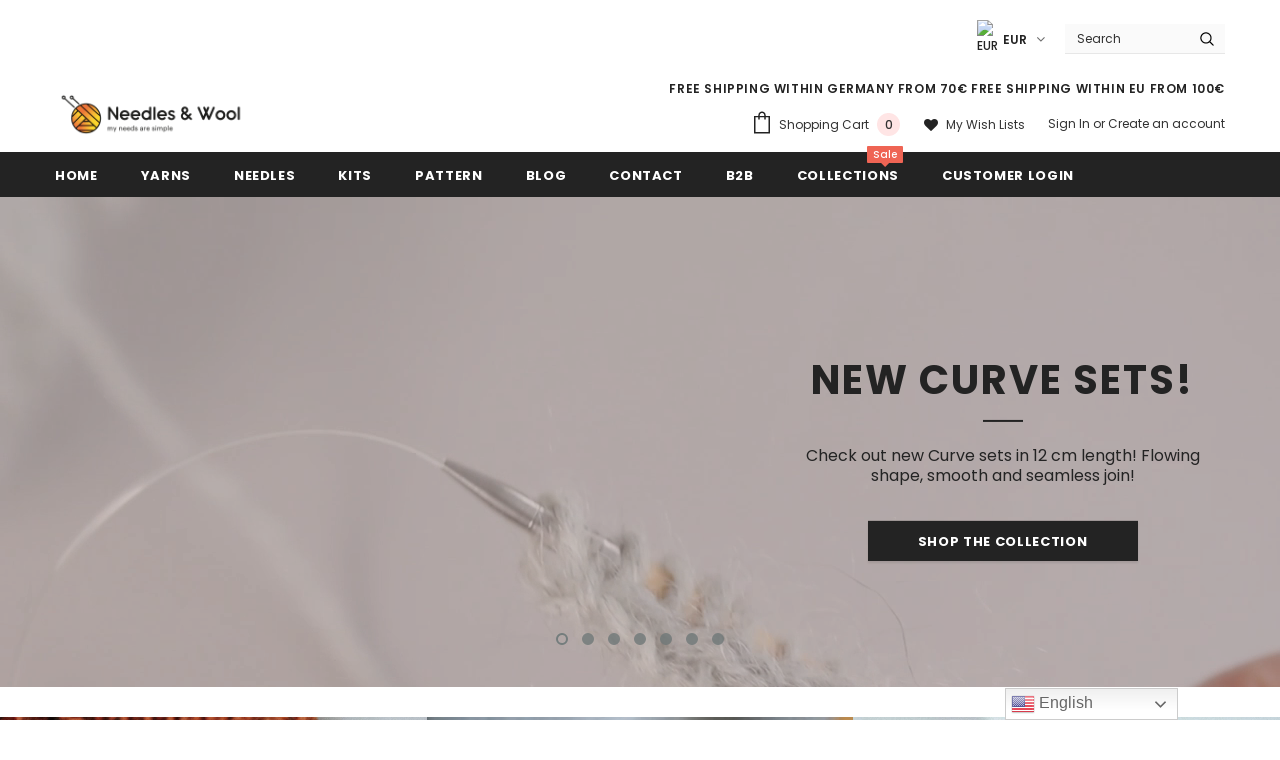

--- FILE ---
content_type: text/html; charset=utf-8
request_url: https://needles-and-wool.com/
body_size: 52909
content:
<!doctype html>
<!--[if lt IE 7]><html class="no-js lt-ie9 lt-ie8 lt-ie7" lang="en"> <![endif]-->
<!--[if IE 7]><html class="no-js lt-ie9 lt-ie8" lang="en"> <![endif]-->
<!--[if IE 8]><html class="no-js lt-ie9" lang="en"> <![endif]-->
<!--[if IE 9 ]><html class="ie9 no-js"> <![endif]-->
<!--[if (gt IE 9)|!(IE)]><!--> <html class="no-js"> <!--<![endif]-->
<head>
  <!-- Begin Exemptify messages -->
  <script>
  var m4u_ptxt = "incl.VAT #VAT_RATE#";
  var m4u_ex_vat_postfix_txt = "";
  </script>
  <!-- End Exemptify messages -->
<!-- Begin Exemptify price display -->
  <script async src="//www.modules4u.biz/shopify/exemptify/js/fix_prices_v1.js.php?shop=needles-and-wool.myshopify.com&country=DE&vat=19&eu_aware&show_original_price&style=Y29sb3I6O2ZvbnQtc2l6ZTogMC44ZW07Zm9udC13ZWlnaHQ6IG5vcm1hbDs=&inc_style=Y29sb3I6O2ZvbnQtc2l6ZTogMWVtO2ZvbnQtd2VpZ2h0OiBub3JtYWw7&eu_oss&vat_included_setting=false&no_local_id"></script>
<!-- End Exemptify price display -->

  <!-- Basic page needs ================================================== -->
  <meta charset="utf-8">
  <meta http-equiv="X-UA-Compatible" content="IE=edge,chrome=1">
	
  <!-- Title and description ================================================== -->
  <title>
  Needles and Wool - Seeknit and Tulip distributor, Cardiff and Langyarn &ndash; Needles &amp; Wool 
  </title>

  
  <meta name="description" content="Selling high quality knitting needles and exclusive yarn . Distributor for Seeknit bamboo needles ,Tulip and Edelweiss. Also selling Cardiff cashmere ,Lang Yarns, Rowan,Chiagoo, Knit Pro, Lykke , Addi, Drops and Lana Gatto">
  

  <!-- Product meta ================================================== -->
  


  <meta property="og:type" content="website">
  <meta property="og:title" content="Needles and Wool - Seeknit and Tulip distributor, Cardiff and Langyarn">
  


  <meta property="og:description" content="Selling high quality knitting needles and exclusive yarn . Distributor for Seeknit bamboo needles ,Tulip and Edelweiss. Also selling Cardiff cashmere ,Lang Yarns, Rowan,Chiagoo, Knit Pro, Lykke , Addi, Drops and Lana Gatto">


  <meta property="og:url" content="https://needles-and-wool.com/">
  <meta property="og:site_name" content="Needles &amp; Wool ">
  <!-- /snippets/twitter-card.liquid -->









  <!-- Helpers ================================================== -->
  <link rel="canonical" href="https://needles-and-wool.com/">
  <meta name="viewport" content="width=device-width, initial-scale=1, maximum-scale=1, user-scalable=0, minimal-ui">
  
  <!-- Favicon -->
  
  <link rel="shortcut icon" href="//needles-and-wool.com/cdn/shop/files/circle5651_32x32.png?v=1614356667" type="image/png">
  
 
   <!-- fonts -->
  
<script type="text/javascript">
  WebFontConfig = {
    google: { families: [ 
      
          'Poppins:100,200,300,400,500,600,700,800,900'
	  
      
      	
      		,
      	      
        'Poppins:100,200,300,400,500,600,700,800,900'
	  
    ] }
  };
  
  (function() {
    var wf = document.createElement('script');
    wf.src = ('https:' == document.location.protocol ? 'https' : 'http') +
      '://ajax.googleapis.com/ajax/libs/webfont/1/webfont.js';
    wf.type = 'text/javascript';
    wf.async = 'true';
    var s = document.getElementsByTagName('script')[0];
    s.parentNode.insertBefore(wf, s);
  })(); 
</script>

  
  <!-- Styles -->
  <link href="//needles-and-wool.com/cdn/shop/t/10/assets/vendor.min.css?v=100472052405884710241637961939" rel="stylesheet" type="text/css" media="all" />
<link href="//needles-and-wool.com/cdn/shop/t/10/assets/theme-styles.scss.css?v=51762628835920267791763123306" rel="stylesheet" type="text/css" media="all" />
<link href="//needles-and-wool.com/cdn/shop/t/10/assets/theme-styles-responsive.scss.css?v=119752610988776588331637961968" rel="stylesheet" type="text/css" media="all" />
  
   <!-- Scripts -->
  <script src="//needles-and-wool.com/cdn/shop/t/10/assets/jquery.min.js?v=56888366816115934351637961933" type="text/javascript"></script>
<script src="//needles-and-wool.com/cdn/shop/t/10/assets/jquery-cookie.min.js?v=72365755745404048181637961931" type="text/javascript"></script>
<script src="//needles-and-wool.com/cdn/shop/t/10/assets/lazysizes.min.js?v=84414966064882348651637961935" type="text/javascript"></script>

<script>
  	window.lazySizesConfig = window.lazySizesConfig || {};
    lazySizesConfig.loadMode = 1;
    window.lazySizesConfig.init = false;
    lazySizes.init();
  
    window.ajax_cart = "upsell";
    window.money_format = "€{{amount}}";//"€{{amount}} EUR";
    window.shop_currency = "EUR";
    window.show_multiple_currencies = false;
    window.use_color_swatch = true;
    window.color_swatch_style = "variant";
    window.enable_sidebar_multiple_choice = true;
    window.file_url = "//needles-and-wool.com/cdn/shop/files/?7482";
    window.asset_url = "";
    window.router = "";
    window.swatch_recently = "color, type, case, цвет, farbe, пенал";
    
    window.inventory_text = {
        "in_stock": "In stock",
        "many_in_stock": "Many in stock",
        "out_of_stock": "Out of stock",
        "add_to_cart": "Add to Cart",
        "add_all_to_cart": "Add all to Cart",
        "sold_out": "Sold Out",
        "select_options": "Select options",
        "unavailable": "Unavailable",
        "no_more_product": "No more product",
        "show_options": "Show Variants",
        "hide_options": "Hide Variants",
        "adding": "Adding",
        "thank_you": "Thank You",
        "add_more": "Add More",
        "cart_feedback": "Added",
        "add_wishlist": "Add to Wish List",
        "remove_wishlist": "Remove Wish List",
        "previous": "Prev",
        "next": "Next",
        "pre_order": "Pre Order",
      "gt_translate_keys": ["add_to_cart", "sold_out", "add_all_to_cart", "out_of_stock", "unavailable", "select_options", "no_more_product", "adding", "thank_you", "add_wishlist"]
    };
    window.multi_lang = false;
    window.infinity_scroll_feature = true;
    window.newsletter_popup = false;
</script>

  <!-- Header hook for plugins ================================ -->
  <script>window.performance && window.performance.mark && window.performance.mark('shopify.content_for_header.start');</script><meta name="google-site-verification" content="mfQwmqG_J2czNXixqzGlNwDzvhqS2zMqYULWYdWQ3iE">
<meta id="shopify-digital-wallet" name="shopify-digital-wallet" content="/22192525/digital_wallets/dialog">
<meta name="shopify-checkout-api-token" content="e6a755afed505ac765fa62a58b0e21a7">
<meta id="in-context-paypal-metadata" data-shop-id="22192525" data-venmo-supported="false" data-environment="production" data-locale="en_US" data-paypal-v4="true" data-currency="EUR">
<script async="async" src="/checkouts/internal/preloads.js?locale=en-DE"></script>
<link rel="preconnect" href="https://shop.app" crossorigin="anonymous">
<script async="async" src="https://shop.app/checkouts/internal/preloads.js?locale=en-DE&shop_id=22192525" crossorigin="anonymous"></script>
<script id="apple-pay-shop-capabilities" type="application/json">{"shopId":22192525,"countryCode":"DE","currencyCode":"EUR","merchantCapabilities":["supports3DS"],"merchantId":"gid:\/\/shopify\/Shop\/22192525","merchantName":"Needles \u0026 Wool ","requiredBillingContactFields":["postalAddress","email","phone"],"requiredShippingContactFields":["postalAddress","email","phone"],"shippingType":"shipping","supportedNetworks":["visa","maestro","masterCard","amex"],"total":{"type":"pending","label":"Needles \u0026 Wool ","amount":"1.00"},"shopifyPaymentsEnabled":true,"supportsSubscriptions":true}</script>
<script id="shopify-features" type="application/json">{"accessToken":"e6a755afed505ac765fa62a58b0e21a7","betas":["rich-media-storefront-analytics"],"domain":"needles-and-wool.com","predictiveSearch":true,"shopId":22192525,"locale":"en"}</script>
<script>var Shopify = Shopify || {};
Shopify.shop = "needles-and-wool.myshopify.com";
Shopify.locale = "en";
Shopify.currency = {"active":"EUR","rate":"1.0"};
Shopify.country = "DE";
Shopify.theme = {"name":"Copy of Ella-3.0.0-working header","id":129198293227,"schema_name":"Ella","schema_version":"3.0.0","theme_store_id":null,"role":"main"};
Shopify.theme.handle = "null";
Shopify.theme.style = {"id":null,"handle":null};
Shopify.cdnHost = "needles-and-wool.com/cdn";
Shopify.routes = Shopify.routes || {};
Shopify.routes.root = "/";</script>
<script type="module">!function(o){(o.Shopify=o.Shopify||{}).modules=!0}(window);</script>
<script>!function(o){function n(){var o=[];function n(){o.push(Array.prototype.slice.apply(arguments))}return n.q=o,n}var t=o.Shopify=o.Shopify||{};t.loadFeatures=n(),t.autoloadFeatures=n()}(window);</script>
<script>
  window.ShopifyPay = window.ShopifyPay || {};
  window.ShopifyPay.apiHost = "shop.app\/pay";
  window.ShopifyPay.redirectState = null;
</script>
<script id="shop-js-analytics" type="application/json">{"pageType":"index"}</script>
<script defer="defer" async type="module" src="//needles-and-wool.com/cdn/shopifycloud/shop-js/modules/v2/client.init-shop-cart-sync_C5BV16lS.en.esm.js"></script>
<script defer="defer" async type="module" src="//needles-and-wool.com/cdn/shopifycloud/shop-js/modules/v2/chunk.common_CygWptCX.esm.js"></script>
<script type="module">
  await import("//needles-and-wool.com/cdn/shopifycloud/shop-js/modules/v2/client.init-shop-cart-sync_C5BV16lS.en.esm.js");
await import("//needles-and-wool.com/cdn/shopifycloud/shop-js/modules/v2/chunk.common_CygWptCX.esm.js");

  window.Shopify.SignInWithShop?.initShopCartSync?.({"fedCMEnabled":true,"windoidEnabled":true});

</script>
<script>
  window.Shopify = window.Shopify || {};
  if (!window.Shopify.featureAssets) window.Shopify.featureAssets = {};
  window.Shopify.featureAssets['shop-js'] = {"shop-cart-sync":["modules/v2/client.shop-cart-sync_ZFArdW7E.en.esm.js","modules/v2/chunk.common_CygWptCX.esm.js"],"init-fed-cm":["modules/v2/client.init-fed-cm_CmiC4vf6.en.esm.js","modules/v2/chunk.common_CygWptCX.esm.js"],"shop-button":["modules/v2/client.shop-button_tlx5R9nI.en.esm.js","modules/v2/chunk.common_CygWptCX.esm.js"],"shop-cash-offers":["modules/v2/client.shop-cash-offers_DOA2yAJr.en.esm.js","modules/v2/chunk.common_CygWptCX.esm.js","modules/v2/chunk.modal_D71HUcav.esm.js"],"init-windoid":["modules/v2/client.init-windoid_sURxWdc1.en.esm.js","modules/v2/chunk.common_CygWptCX.esm.js"],"shop-toast-manager":["modules/v2/client.shop-toast-manager_ClPi3nE9.en.esm.js","modules/v2/chunk.common_CygWptCX.esm.js"],"init-shop-email-lookup-coordinator":["modules/v2/client.init-shop-email-lookup-coordinator_B8hsDcYM.en.esm.js","modules/v2/chunk.common_CygWptCX.esm.js"],"init-shop-cart-sync":["modules/v2/client.init-shop-cart-sync_C5BV16lS.en.esm.js","modules/v2/chunk.common_CygWptCX.esm.js"],"avatar":["modules/v2/client.avatar_BTnouDA3.en.esm.js"],"pay-button":["modules/v2/client.pay-button_FdsNuTd3.en.esm.js","modules/v2/chunk.common_CygWptCX.esm.js"],"init-customer-accounts":["modules/v2/client.init-customer-accounts_DxDtT_ad.en.esm.js","modules/v2/client.shop-login-button_C5VAVYt1.en.esm.js","modules/v2/chunk.common_CygWptCX.esm.js","modules/v2/chunk.modal_D71HUcav.esm.js"],"init-shop-for-new-customer-accounts":["modules/v2/client.init-shop-for-new-customer-accounts_ChsxoAhi.en.esm.js","modules/v2/client.shop-login-button_C5VAVYt1.en.esm.js","modules/v2/chunk.common_CygWptCX.esm.js","modules/v2/chunk.modal_D71HUcav.esm.js"],"shop-login-button":["modules/v2/client.shop-login-button_C5VAVYt1.en.esm.js","modules/v2/chunk.common_CygWptCX.esm.js","modules/v2/chunk.modal_D71HUcav.esm.js"],"init-customer-accounts-sign-up":["modules/v2/client.init-customer-accounts-sign-up_CPSyQ0Tj.en.esm.js","modules/v2/client.shop-login-button_C5VAVYt1.en.esm.js","modules/v2/chunk.common_CygWptCX.esm.js","modules/v2/chunk.modal_D71HUcav.esm.js"],"shop-follow-button":["modules/v2/client.shop-follow-button_Cva4Ekp9.en.esm.js","modules/v2/chunk.common_CygWptCX.esm.js","modules/v2/chunk.modal_D71HUcav.esm.js"],"checkout-modal":["modules/v2/client.checkout-modal_BPM8l0SH.en.esm.js","modules/v2/chunk.common_CygWptCX.esm.js","modules/v2/chunk.modal_D71HUcav.esm.js"],"lead-capture":["modules/v2/client.lead-capture_Bi8yE_yS.en.esm.js","modules/v2/chunk.common_CygWptCX.esm.js","modules/v2/chunk.modal_D71HUcav.esm.js"],"shop-login":["modules/v2/client.shop-login_D6lNrXab.en.esm.js","modules/v2/chunk.common_CygWptCX.esm.js","modules/v2/chunk.modal_D71HUcav.esm.js"],"payment-terms":["modules/v2/client.payment-terms_CZxnsJam.en.esm.js","modules/v2/chunk.common_CygWptCX.esm.js","modules/v2/chunk.modal_D71HUcav.esm.js"]};
</script>
<script>(function() {
  var isLoaded = false;
  function asyncLoad() {
    if (isLoaded) return;
    isLoaded = true;
    var urls = ["https:\/\/assets1.adroll.com\/shopify\/latest\/j\/shopify_rolling_bootstrap_v2.js?adroll_adv_id=PG6RSM3445CJBKWG6ODU3V\u0026adroll_pix_id=ML4FETK64ZCHJH3R66JWLA\u0026shop=needles-and-wool.myshopify.com","https:\/\/gtranslate.io\/shopify\/gtranslate.js?shop=needles-and-wool.myshopify.com"];
    for (var i = 0; i < urls.length; i++) {
      var s = document.createElement('script');
      s.type = 'text/javascript';
      s.async = true;
      s.src = urls[i];
      var x = document.getElementsByTagName('script')[0];
      x.parentNode.insertBefore(s, x);
    }
  };
  if(window.attachEvent) {
    window.attachEvent('onload', asyncLoad);
  } else {
    window.addEventListener('load', asyncLoad, false);
  }
})();</script>
<script id="__st">var __st={"a":22192525,"offset":3600,"reqid":"4cab4fa1-0c9a-4904-a953-969f025267e8-1768706304","pageurl":"needles-and-wool.com\/","u":"143ee1b0551c","p":"home"};</script>
<script>window.ShopifyPaypalV4VisibilityTracking = true;</script>
<script id="captcha-bootstrap">!function(){'use strict';const t='contact',e='account',n='new_comment',o=[[t,t],['blogs',n],['comments',n],[t,'customer']],c=[[e,'customer_login'],[e,'guest_login'],[e,'recover_customer_password'],[e,'create_customer']],r=t=>t.map((([t,e])=>`form[action*='/${t}']:not([data-nocaptcha='true']) input[name='form_type'][value='${e}']`)).join(','),a=t=>()=>t?[...document.querySelectorAll(t)].map((t=>t.form)):[];function s(){const t=[...o],e=r(t);return a(e)}const i='password',u='form_key',d=['recaptcha-v3-token','g-recaptcha-response','h-captcha-response',i],f=()=>{try{return window.sessionStorage}catch{return}},m='__shopify_v',_=t=>t.elements[u];function p(t,e,n=!1){try{const o=window.sessionStorage,c=JSON.parse(o.getItem(e)),{data:r}=function(t){const{data:e,action:n}=t;return t[m]||n?{data:e,action:n}:{data:t,action:n}}(c);for(const[e,n]of Object.entries(r))t.elements[e]&&(t.elements[e].value=n);n&&o.removeItem(e)}catch(o){console.error('form repopulation failed',{error:o})}}const l='form_type',E='cptcha';function T(t){t.dataset[E]=!0}const w=window,h=w.document,L='Shopify',v='ce_forms',y='captcha';let A=!1;((t,e)=>{const n=(g='f06e6c50-85a8-45c8-87d0-21a2b65856fe',I='https://cdn.shopify.com/shopifycloud/storefront-forms-hcaptcha/ce_storefront_forms_captcha_hcaptcha.v1.5.2.iife.js',D={infoText:'Protected by hCaptcha',privacyText:'Privacy',termsText:'Terms'},(t,e,n)=>{const o=w[L][v],c=o.bindForm;if(c)return c(t,g,e,D).then(n);var r;o.q.push([[t,g,e,D],n]),r=I,A||(h.body.append(Object.assign(h.createElement('script'),{id:'captcha-provider',async:!0,src:r})),A=!0)});var g,I,D;w[L]=w[L]||{},w[L][v]=w[L][v]||{},w[L][v].q=[],w[L][y]=w[L][y]||{},w[L][y].protect=function(t,e){n(t,void 0,e),T(t)},Object.freeze(w[L][y]),function(t,e,n,w,h,L){const[v,y,A,g]=function(t,e,n){const i=e?o:[],u=t?c:[],d=[...i,...u],f=r(d),m=r(i),_=r(d.filter((([t,e])=>n.includes(e))));return[a(f),a(m),a(_),s()]}(w,h,L),I=t=>{const e=t.target;return e instanceof HTMLFormElement?e:e&&e.form},D=t=>v().includes(t);t.addEventListener('submit',(t=>{const e=I(t);if(!e)return;const n=D(e)&&!e.dataset.hcaptchaBound&&!e.dataset.recaptchaBound,o=_(e),c=g().includes(e)&&(!o||!o.value);(n||c)&&t.preventDefault(),c&&!n&&(function(t){try{if(!f())return;!function(t){const e=f();if(!e)return;const n=_(t);if(!n)return;const o=n.value;o&&e.removeItem(o)}(t);const e=Array.from(Array(32),(()=>Math.random().toString(36)[2])).join('');!function(t,e){_(t)||t.append(Object.assign(document.createElement('input'),{type:'hidden',name:u})),t.elements[u].value=e}(t,e),function(t,e){const n=f();if(!n)return;const o=[...t.querySelectorAll(`input[type='${i}']`)].map((({name:t})=>t)),c=[...d,...o],r={};for(const[a,s]of new FormData(t).entries())c.includes(a)||(r[a]=s);n.setItem(e,JSON.stringify({[m]:1,action:t.action,data:r}))}(t,e)}catch(e){console.error('failed to persist form',e)}}(e),e.submit())}));const S=(t,e)=>{t&&!t.dataset[E]&&(n(t,e.some((e=>e===t))),T(t))};for(const o of['focusin','change'])t.addEventListener(o,(t=>{const e=I(t);D(e)&&S(e,y())}));const B=e.get('form_key'),M=e.get(l),P=B&&M;t.addEventListener('DOMContentLoaded',(()=>{const t=y();if(P)for(const e of t)e.elements[l].value===M&&p(e,B);[...new Set([...A(),...v().filter((t=>'true'===t.dataset.shopifyCaptcha))])].forEach((e=>S(e,t)))}))}(h,new URLSearchParams(w.location.search),n,t,e,['guest_login'])})(!0,!0)}();</script>
<script integrity="sha256-4kQ18oKyAcykRKYeNunJcIwy7WH5gtpwJnB7kiuLZ1E=" data-source-attribution="shopify.loadfeatures" defer="defer" src="//needles-and-wool.com/cdn/shopifycloud/storefront/assets/storefront/load_feature-a0a9edcb.js" crossorigin="anonymous"></script>
<script crossorigin="anonymous" defer="defer" src="//needles-and-wool.com/cdn/shopifycloud/storefront/assets/shopify_pay/storefront-65b4c6d7.js?v=20250812"></script>
<script data-source-attribution="shopify.dynamic_checkout.dynamic.init">var Shopify=Shopify||{};Shopify.PaymentButton=Shopify.PaymentButton||{isStorefrontPortableWallets:!0,init:function(){window.Shopify.PaymentButton.init=function(){};var t=document.createElement("script");t.src="https://needles-and-wool.com/cdn/shopifycloud/portable-wallets/latest/portable-wallets.en.js",t.type="module",document.head.appendChild(t)}};
</script>
<script data-source-attribution="shopify.dynamic_checkout.buyer_consent">
  function portableWalletsHideBuyerConsent(e){var t=document.getElementById("shopify-buyer-consent"),n=document.getElementById("shopify-subscription-policy-button");t&&n&&(t.classList.add("hidden"),t.setAttribute("aria-hidden","true"),n.removeEventListener("click",e))}function portableWalletsShowBuyerConsent(e){var t=document.getElementById("shopify-buyer-consent"),n=document.getElementById("shopify-subscription-policy-button");t&&n&&(t.classList.remove("hidden"),t.removeAttribute("aria-hidden"),n.addEventListener("click",e))}window.Shopify?.PaymentButton&&(window.Shopify.PaymentButton.hideBuyerConsent=portableWalletsHideBuyerConsent,window.Shopify.PaymentButton.showBuyerConsent=portableWalletsShowBuyerConsent);
</script>
<script data-source-attribution="shopify.dynamic_checkout.cart.bootstrap">document.addEventListener("DOMContentLoaded",(function(){function t(){return document.querySelector("shopify-accelerated-checkout-cart, shopify-accelerated-checkout")}if(t())Shopify.PaymentButton.init();else{new MutationObserver((function(e,n){t()&&(Shopify.PaymentButton.init(),n.disconnect())})).observe(document.body,{childList:!0,subtree:!0})}}));
</script>
<link id="shopify-accelerated-checkout-styles" rel="stylesheet" media="screen" href="https://needles-and-wool.com/cdn/shopifycloud/portable-wallets/latest/accelerated-checkout-backwards-compat.css" crossorigin="anonymous">
<style id="shopify-accelerated-checkout-cart">
        #shopify-buyer-consent {
  margin-top: 1em;
  display: inline-block;
  width: 100%;
}

#shopify-buyer-consent.hidden {
  display: none;
}

#shopify-subscription-policy-button {
  background: none;
  border: none;
  padding: 0;
  text-decoration: underline;
  font-size: inherit;
  cursor: pointer;
}

#shopify-subscription-policy-button::before {
  box-shadow: none;
}

      </style>

<script>window.performance && window.performance.mark && window.performance.mark('shopify.content_for_header.end');</script>

  <!--[if lt IE 9]>
  <script src="//html5shiv.googlecode.com/svn/trunk/html5.js" type="text/javascript"></script>
  <![endif]-->

  
  
  

  <script>

    Shopify.productOptionsMap = {};
    Shopify.quickViewOptionsMap = {};

    Shopify.updateOptionsInSelector = function(selectorIndex, wrapperSlt) {
        Shopify.optionsMap = wrapperSlt === '.product' ? Shopify.productOptionsMap : Shopify.quickViewOptionsMap;

        switch (selectorIndex) {
            case 0:
                var key = 'root';
                var selector = $(wrapperSlt + ' .single-option-selector:eq(0)');
                break;
            case 1:
                var key = $(wrapperSlt + ' .single-option-selector:eq(0)').val();
                var selector = $(wrapperSlt + ' .single-option-selector:eq(1)');
                break;
            case 2:
                var key = $(wrapperSlt + ' .single-option-selector:eq(0)').val();
                key += ' / ' + $(wrapperSlt + ' .single-option-selector:eq(1)').val();
                var selector = $(wrapperSlt + ' .single-option-selector:eq(2)');
        }

        var initialValue = selector.val();

        selector.empty();

        var availableOptions = Shopify.optionsMap[key];

        if (availableOptions && availableOptions.length) {
            for (var i = 0; i < availableOptions.length; i++) {
                var option = availableOptions[i];

                var newOption = $('<option></option>').val(option).html(option);

                selector.append(newOption);
            }

            $(wrapperSlt + ' .swatch[data-option-index="' + selectorIndex + '"] .swatch-element').each(function() {
                if ($.inArray($(this).attr('data-value'), availableOptions) !== -1) {
                    $(this).removeClass('soldout').find(':radio').removeAttr('disabled', 'disabled').removeAttr('checked');
                }
                else {
                    $(this).addClass('soldout').find(':radio').removeAttr('checked').attr('disabled', 'disabled');
                }
            });

            if ($.inArray(initialValue, availableOptions) !== -1) {
                selector.val(initialValue);
            }

            selector.trigger('change');
        };
    };

    Shopify.linkOptionSelectors = function(product, wrapperSlt) {
        // Building our mapping object.
        Shopify.optionsMap = wrapperSlt === '.product' ? Shopify.productOptionsMap : Shopify.quickViewOptionsMap;

        for (var i = 0; i < product.variants.length; i++) {
            var variant = product.variants[i];

            if (variant.available) {
                // Gathering values for the 1st drop-down.
                Shopify.optionsMap['root'] = Shopify.optionsMap['root'] || [];

                Shopify.optionsMap['root'].push(variant.option1);
                Shopify.optionsMap['root'] = Shopify.uniq(Shopify.optionsMap['root']);

                // Gathering values for the 2nd drop-down.
                if (product.options.length > 1) {
                var key = variant.option1;
                    Shopify.optionsMap[key] = Shopify.optionsMap[key] || [];
                    Shopify.optionsMap[key].push(variant.option2);
                    Shopify.optionsMap[key] = Shopify.uniq(Shopify.optionsMap[key]);
                }

                // Gathering values for the 3rd drop-down.
                if (product.options.length === 3) {
                    var key = variant.option1 + ' / ' + variant.option2;
                    Shopify.optionsMap[key] = Shopify.optionsMap[key] || [];
                    Shopify.optionsMap[key].push(variant.option3);
                    Shopify.optionsMap[key] = Shopify.uniq(Shopify.optionsMap[key]);
                }
            }
        };

        // Update options right away.
        Shopify.updateOptionsInSelector(0, wrapperSlt);

        if (product.options.length > 1) Shopify.updateOptionsInSelector(1, wrapperSlt);
        if (product.options.length === 3) Shopify.updateOptionsInSelector(2, wrapperSlt);

        // When there is an update in the first dropdown.
        $(wrapperSlt + " .single-option-selector:eq(0)").change(function() {
            Shopify.updateOptionsInSelector(1, wrapperSlt);
            if (product.options.length === 3) Shopify.updateOptionsInSelector(2, wrapperSlt);
            return true;
        });

        // When there is an update in the second dropdown.
        $(wrapperSlt + " .single-option-selector:eq(1)").change(function() {
            if (product.options.length === 3) Shopify.updateOptionsInSelector(2, wrapperSlt);
            return true;
        });
    };
</script>





<script>
  document.addEventListener("DOMContentLoaded", function(event) {
    const style = document.getElementById('wsg-custom-style');
    if (typeof window.isWsgCustomer != "undefined" && isWsgCustomer) {
      style.innerHTML = `
        ${style.innerHTML} 
        /* A friend of hideWsg - this will _show_ only for wsg customers. Add class to an element to use */
        .showWsg {
          display: unset;
        }
        /* wholesale only CSS */
        .additional-checkout-buttons, .shopify-payment-button {
          display: none !important;
        }
        .wsg-proxy-container select {
          background-color: 
          ${
        document.querySelector('input').style.backgroundColor
          ? document.querySelector('input').style.backgroundColor
          : 'white'
        } !important;
        }
      `;
    } else {
      style.innerHTML = `
        ${style.innerHTML}
        /* Add CSS rules here for NOT wsg customers - great to hide elements from retail when we can't access the code driving the element */
        
      `;
    }

    if (typeof window.embedButtonBg !== undefined && typeof window.embedButtonText !== undefined && window.embedButtonBg !== window.embedButtonText) {
      style.innerHTML = `
        ${style.innerHTML}
        .wsg-button-fix {
          background: ${embedButtonBg} !important;
          border-color: ${embedButtonBg} !important;
          color: ${embedButtonText} !important;
        }
      `;
    }

    // =========================
    //         CUSTOM JS
    // ==========================
    if (document.querySelector(".wsg-proxy-container")) {
      initNodeObserver(wsgCustomJs);
    }
  })

  function wsgCustomJs() {

    // update button classes
    const button = document.querySelectorAll(".wsg-button-fix");
    let buttonClass = "btn";
    buttonClass = buttonClass.split(" ");
    for (let i = 0; i < button.length; i++) {
      button[i].classList.add(... buttonClass);
    }

    // wsgCustomJs window placeholder
    // update secondary btn color on proxy cart
    if (document.getElementById("wsg-checkout-one")) {
      const checkoutButton = document.getElementById("wsg-checkout-one");
      let wsgBtnColor = window.getComputedStyle(checkoutButton).backgroundColor;
      let wsgBtnBackground = "none";
      let wsgBtnBorder = "thin solid " + wsgBtnColor;
      let wsgBtnPadding = window.getComputedStyle(checkoutButton).padding;
      let spofBtn = document.querySelectorAll(".spof-btn");
      for (let i = 0; i < spofBtn.length; i++) {
        spofBtn[i].style.background = wsgBtnBackground;
        spofBtn[i].style.color = wsgBtnColor;
        spofBtn[i].style.border = wsgBtnBorder;
        spofBtn[i].style.padding = wsgBtnPadding;
      }
    }

    // update Quick Order Form label
    if (typeof window.embedSPOFLabel != "undefined" && embedSPOFLabel) {
      document.querySelectorAll(".spof-btn").forEach(function(spofBtn) {
        spofBtn.removeAttribute("data-translation-selector");
        spofBtn.innerHTML = embedSPOFLabel;
      });
    }
  }

  function initNodeObserver(onChangeNodeCallback) {

    // Select the node that will be observed for mutations
    const targetNode = document.querySelector(".wsg-proxy-container");

    // Options for the observer (which mutations to observe)
    const config = {
      attributes: true,
      childList: true,
      subtree: true
    };

    // Callback function to execute when mutations are observed
    const callback = function(mutationsList, observer) {
      for (const mutation of mutationsList) {
        if (mutation.type === 'childList') {
          onChangeNodeCallback();
          observer.disconnect();
        }
      }
    };

    // Create an observer instance linked to the callback function
    const observer = new MutationObserver(callback);

    // Start observing the target node for configured mutations
    observer.observe(targetNode, config);
  }
</script>


<style id="wsg-custom-style">
  /* A friend of hideWsg - this will _show_ only for wsg customers. Add class to an element to use */
  .showWsg {
    display: none;
  }
  /* Signup/login */
  #wsg-signup select,
  #wsg-signup input,
  #wsg-signup textarea {
    height: 46px;
    border: thin solid #d1d1d1;
    padding: 6px 10px;
  }
  #wsg-signup textarea {
    min-height: 100px;
  }
  .wsg-login-input {
    height: 46px;
    border: thin solid #d1d1d1;
    padding: 6px 10px;
  }
  #wsg-signup select {
  }
/*   Quick Order Form */
  .wsg-table td {
    border: none;
    min-width: 150px;
  }
  .wsg-table tr {
    border-bottom: thin solid #d1d1d1; 
    border-left: none;
  }
  .wsg-table input[type="number"] {
    border: thin solid #d1d1d1;
    padding: 5px 15px;
    min-height: 42px;
  }
  #wsg-spof-link a {
    text-decoration: inherit;
    color: inherit;
  }
  .wsg-proxy-container {
    margin-top: 0% !important;
  }
  @media screen and (max-width:768px){
    .wsg-proxy-container .wsg-table input[type="number"] {
        max-width: 80%; 
    }
    .wsg-center img {
      width: 50px !important;
    }
    .wsg-variant-price-area {
      min-width: 70px !important;
    }
  }
  /* Submit button */
  #wsg-cart-update{
    padding: 8px 10px;
    min-height: 45px;
    max-width: 100% !important;
  }
  .wsg-table {
    background: inherit !important;
  }
  .wsg-spof-container-main {
    background: inherit !important;
  }
  /* General fixes */
  .wsg-hide-prices {
    opacity: 0;
  }
  .wsg-ws-only .button {
    margin: 0;
  }
  .wsg-proxy-container {
    margin-top: 2rem !important;
    margin-bottom: 2rem !important;
  }
  #customer_login {
    text-align: -webkit-center;
  }
  #customer_login > p:nth-of-type(3) {
    margin-top: 10px;
  }
  .wsg-btn { 
    border: 1px solid black !important; 
    background: black !important; 
    color: white !important; 
  }
  #wsg-cart-main .spof-btn { 
    border: 1px solid black !important; 
    background: transparent !important; 
    color: black !important; 
  } 
#wsg-cart-shipping button.wsg-return-to-summary > svg > path {
   fill: white !important;
}
</style>
<!-- BEGIN app block: shopify://apps/wholesale-gorilla/blocks/wsg-header/c48d0487-dff9-41a4-94c8-ec6173fe8b8d -->

   
  















  <!-- check for wsg customer - this now downcases to compare so we are no longer concerned about case matching in tags -->


      
      
      
      
      
      <!-- ajax data -->
      
        
          
        
      
      <script>
        console.log("Wsg-header release 5.22.24")
        // here we need to check if we on a previw theme and set the shop config from the metafield
        
const wsgShopConfigMetafields = {
            
          
            
          
            
          
            
              shopConfig : {"btnClasses":"btn","hideDomElements":[".hideWsg",".total-price","#dropdown-cart .btn-checkout",".productView-subtotal","#cart-sidebar-checkout",".previewCartTotals.subTotal",".halo-modal-content .prices",".dynamic-checkout__content"],"wsgPriceSelectors":{"productPrice":[".productView-product .productView-price .price .money",".product .price"],"collectionPrices":[".card-price",".product-bottom .price-box"]},"autoInstall":false,"wsgAjax":true,"wsgMultiAjax":false,"wsgAjaxSettings":{"price":".cart-price .price-box","linePrice":".cart-line-price .price-box","subtotal":".total .price","checkoutBtn":".btn-checkout"},"wsgSwatch":"","wsgAccountPageSelector":".page-header h1","wsgVolumeTable":".groups-btn-tree","excludedSections":[],"productSelectors":[".product",".products-grid > .grid-item",".slick-slide"],"wsgQVSelector":[],"fileList":[],"wsgVersion":6,"installing":false,"themeId":129198293227},
            
          
            
              shopConfig83685376077 : {"btnClasses":"","hideDomElements":[".hideWsg",".total-price","#dropdown-cart .btn-checkout","#dynamic-checkout-cart",".cart-popup-coll-related"],"wsgPriceSelectors":{"productPrice":[".prices"],"collectionPrices":[".price-box"]},"autoInstall":false,"wsgAjax":true,"wsgMultiAjax":false,"wsgAjaxSettings":{"price":".cart-collateral .price","linePrice":".cart-line-price","subtotal":".total .price","checkoutBtn":".btn-checkout"},"wsgSwatch":"","wsgAccountPageSelector":".page-header h1","wsgVolumeTable":"#product-add-to-cart","excludedSections":[],"productSelectors":[".grid-item",".products-grid .grid-item"],"wsgQVSelector":[],"fileList":[],"wsgVersion":6,"themeId":83685376077},
            
          
}
        let wsgShopConfig = {"btnClasses":"btn","hideDomElements":[".hideWsg",".total-price","#dropdown-cart .btn-checkout",".productView-subtotal","#cart-sidebar-checkout",".previewCartTotals.subTotal",".halo-modal-content .prices",".dynamic-checkout__content"],"wsgPriceSelectors":{"productPrice":[".productView-product .productView-price .price .money",".product .price"],"collectionPrices":[".card-price",".product-bottom .price-box"]},"autoInstall":false,"wsgAjax":true,"wsgMultiAjax":false,"wsgAjaxSettings":{"price":".cart-price .price-box","linePrice":".cart-line-price .price-box","subtotal":".total .price","checkoutBtn":".btn-checkout"},"wsgSwatch":"","wsgAccountPageSelector":".page-header h1","wsgVolumeTable":".groups-btn-tree","excludedSections":[],"productSelectors":[".product",".products-grid > .grid-item",".slick-slide"],"wsgQVSelector":[],"fileList":[],"wsgVersion":6,"installing":false,"themeId":129198293227};
        if (window.Shopify.theme.role !== 'main') {
          const wsgShopConfigUnpublishedTheme = wsgShopConfigMetafields[`shopConfig${window.Shopify.theme.id}`];
          if (wsgShopConfigUnpublishedTheme) {
            wsgShopConfig = wsgShopConfigUnpublishedTheme;
          }
        }
        // ==========================================
        //      Set global liquid variables
        // ==========================================
        // general variables 1220
        var wsgVersion = 6.0;
        var wsgActive = true;
        // the permanent domain of the shop
        var shopPermanentDomain = 'needles-and-wool.myshopify.com';
        const wsgShopOrigin = 'https://needles-and-wool.com';
        const wsgThemeTemplate = 'index';
        //customer
        var isWsgCustomer = 
          false
        ;
        var wsgCustomerTags = null
        var wsgCustomerId = null
        // execution variables
        var wsgRunCollection;
        var wsgCollectionObserver;
        var wsgRunProduct;
        var wsgRunAccount;
        var wsgRunCart;
        var wsgRunSinglePage;
        var wsgRunSignup;
        var wsgRunSignupV2;
        var runProxy;
        // wsgData
        var wsgData = {"hostedStore":{"branding":{"shopName":"Needles &amp; Wool ","isShowLogo":true},"accountPage":{"title":"My Account"},"cartPage":{"title":"Your Cart","description":"<p><br></p>"},"catalogPage":{"collections":[{"handle":"aveyla","id":"gid://shopify/Collection/441675413","title":"aveyla"},{"handle":"ka-seeknit","id":"gid://shopify/Collection/3271163925","title":"ka seeknit"},{"handle":"ka-seeknit-accessoires","id":"gid://shopify/Collection/3235053589","title":"ka seeknit accessoires"},{"handle":"ka-seeknit-circular","id":"gid://shopify/Collection/3232759829","title":"ka seeknit circular"},{"handle":"ka-seeknit-crochet","id":"gid://shopify/Collection/3234791445","title":"ka seeknit crochet"},{"handle":"ka-seeknit-double-pointed","id":"gid://shopify/Collection/3233087509","title":"ka seeknit double pointed"},{"handle":"ka-seeknit-sets","id":"gid://shopify/Collection/3230597141","title":"ka seeknit sets"},{"handle":"seeknit-single-pointed","id":"gid://shopify/Collection/170819059789","title":"ka seeknit single pointed"},{"handle":"ka-seeknit-tips","id":"gid://shopify/Collection/3233021973","title":"ka seeknit tips"},{"handle":"seeknit-curve","id":"gid://shopify/Collection/520054833420","title":"seeknit curve"},{"handle":"tulip","id":"gid://shopify/Collection/173616496717","title":"tulip"},{"handle":"tulip-accessories","id":"gid://shopify/Collection/173620723789","title":"tulip accessories"},{"handle":"tulip-crochet-hook","id":"gid://shopify/Collection/173619281997","title":"tulip crochet hook"},{"handle":"tulip-crochet-hook-set","id":"gid://shopify/Collection/173619445837","title":"tulip crochet hook set"},{"handle":"tulip-needle-set","id":"gid://shopify/Collection/394121347307","title":"tulip needle set"},{"handle":"tulip-needles","id":"gid://shopify/Collection/394121249003","title":"tulip needles"},{"handle":"edelweiss-1","id":"gid://shopify/Collection/3276144661","title":"edelweiss"}],"hideSoldOut":false,"imageAspectRatio":"adaptToImage","numberOfColumns":4,"productsPerPage":32},"spofPage":{"title":"Quick Order Form","description":"<p><br></p>"},"colorSettings":{"background":"#FFFFFF","primaryColor":"#000000","secondaryColor":"#FFFFFF","textColor":"#000000"},"footer":{"contactInformation":"<p><br></p>","termsOfService":false,"privacyPolicy":false},"bannerText":"You are logged in to your wholesale account"},"translations":{"language":"english","custom":false,"enable":false,"translateBasedOnMarket":true},"shop_preferences":{"cart":{"note":{"description":"","isRequired":false},"poNumber":{"isRequired":false,"isShow":false},"termsAndConditions":{"isEnable":false,"text":""}},"exclusionsAndLocksSettings":{},"transitions":{"installedTransitions":false,"showTransitions":false},"retailPrice":{"enable":false,"label":" MSRP","lowerOpacity":true,"strikethrough":false},"draftNotification":true,"taxRate":-1,"autoBackorder":false,"exclusions":[],"minOrder":100,"showShipPartial":false,"checkInventory":true,"hideExclusions":true,"customWholesaleDiscountLabel":"","marketSetting":false,"taxLabel":"","includeTaxInPriceRule":false,"retailExclusionsStatus":"enabled"},"page_styles":{"proxyMargin":0,"btnClasses":"","shipMargin":50},"volume_discounts":{"quantity_discounts":{"enabled":false,"products":[],"collections":[]},"settings":{"product_price_table":{},"custom_messages":{"custom_banner":{"banner_default":true,"banner_input":"Spend {{$}}, receive {{%}} off of your order."},"custom_success":{"success_default":true,"success_input":"Congratulations!  You received {{%}} off of your order!"}}},"discounts":[],"enabled":true},"shipping_rates":{"handlingFee":{"type":"flat","amount":-1,"percent":-1,"min":-1,"max":-1,"label":""},"itemReservationOnInternational":{"isEnabledCustomReservationTime":false,"isReserveInventory":false,"reserveInventoryDays":60},"internationalMsg":{"message":"Because you are outside of our home country we will calculate your shipping and send you an invoice shortly.","title":"Thank you for your order."},"localPickup":{"fee":-1,"instructions":"","isEnabled":false,"locations":[],"minOrderPrice":0,"pickupTime":""},"localDelivery":{"isEnabled":true,"minOrderPrice":0},"ignoreAll":true,"redirectInternational":true,"flatRate":6.95,"fixedPercent":-1,"freeShippingMin":-1,"useShopifyDefault":false,"ignoreCarrierRates":true,"autoApplyLowestRate":true,"customShippingRateLabel":"","deliveryTime":"","ignoreShopifyFreeRates":false,"isIncludeLocalDeliveryInLowestRate":true},"single_page":{"collapseCollections":null,"excludeCollections":{"gid://shopify/Collection/441675413":{"handle":"aveyla","id":"gid://shopify/Collection/441675413","title":"aveyla"},"gid://shopify/Collection/3276144661":{"handle":"edelweiss-1","id":"gid://shopify/Collection/3276144661","title":"edelweiss"},"gid://shopify/Collection/3271163925":{"handle":"ka-seeknit","id":"gid://shopify/Collection/3271163925","title":"ka seeknit"},"gid://shopify/Collection/3235053589":{"handle":"ka-seeknit-accessoires","id":"gid://shopify/Collection/3235053589","title":"ka seeknit accessoires"},"gid://shopify/Collection/3232759829":{"handle":"ka-seeknit-circular","id":"gid://shopify/Collection/3232759829","title":"ka seeknit circular"},"gid://shopify/Collection/3234791445":{"handle":"ka-seeknit-crochet","id":"gid://shopify/Collection/3234791445","title":"ka seeknit crochet"},"gid://shopify/Collection/3233087509":{"handle":"ka-seeknit-double-pointed","id":"gid://shopify/Collection/3233087509","title":"ka seeknit double pointed"},"gid://shopify/Collection/3230597141":{"handle":"ka-seeknit-sets","id":"gid://shopify/Collection/3230597141","title":"ka seeknit sets"},"gid://shopify/Collection/170819059789":{"handle":"seeknit-single-pointed","id":"gid://shopify/Collection/170819059789","title":"ka seeknit single pointed"},"gid://shopify/Collection/3233021973":{"handle":"ka-seeknit-tips","id":"gid://shopify/Collection/3233021973","title":"ka seeknit tips"},"gid://shopify/Collection/173620723789":{"handle":"tulip-accessories","id":"gid://shopify/Collection/173620723789","title":"tulip accessories"},"gid://shopify/Collection/173619281997":{"handle":"tulip-crochet-hook","id":"gid://shopify/Collection/173619281997","title":"tulip crochet hook"},"gid://shopify/Collection/173619445837":{"handle":"tulip-crochet-hook-set","id":"gid://shopify/Collection/173619445837","title":"tulip crochet hook set"},"gid://shopify/Collection/394121347307":{"handle":"tulip-needle-set","id":"gid://shopify/Collection/394121347307","title":"tulip needle set"},"gid://shopify/Collection/394121249003":{"handle":"tulip-needles","id":"gid://shopify/Collection/394121249003","title":"tulip needles"}},"menuAction":"include","message":"","linkInCart":true,"isHideSPOFbtn":false,"isShowInventoryInfo":true,"isShowSku":true,"spofButtonText":"Quick Order Form"},"net_orders":{"netRedirect":{"autoEmail":false,"message":"","title":"Thank you for your order!"},"enabled":true,"netTag":"wholesaler","autoPending":false,"defaultPaymentTermsTemplateId":"","netTags":[],"isEnabledCustomReservationTime":false,"isReserveInventory":false,"reserveInventoryDays":60},"customer":{"signup":{"taxExempt":false,"message":"After the signup  we will fast activate you account  and you will be ready to go . ","autoTags":["wholesaler"],"autoInvite":false},"redirectMessage":"Your account is under review. Keep an eye on your email! Once we approve your account, you will have access to our wholesale catalog. In the meantime, you can continue to shop our retail store.","accountMessage":"<p>Welcome in your wholesaler account ! Please use the Quick Order Form above to order, you can view the past orders or edit your account details also here. After you complete your order we will process it as soon as possible, add the shipping costs and special discounts if available as well. In short time the invoice will be presented to you which contains a link to the payment site as we try to keep everything as smooth as possible.</p>","loginMessage":"LOG IN TO YOUR WHOLESALER ACCOUNT HERE","accountPendingTitle":"Account Created!"},"quantity":{"cart":{"totalMin":0,"totalMult":0,"totalMax":0,"itemMin":0,"itemMult":0,"itemMax":0,"minValue":100},"collections":[],"products":[],"migratedToCurrent":true},"hideDrafts":[],"bulk_discounts":[],"server_link":"https://calm-coast-69919.herokuapp.com/shop_assets/wsg-index.js","activeTags":["wholesaler","wholesale-addi","edelweiss35","Aveyla50"],"tier":"basic","updateShopAnalyticsJobId":60628,"isPauseShop":false,"installStatus":"hosted"}
        var wsgTier = 'basic'
        // AJAX variables
        var wsgRunAjax;
        var wsgAjaxCart;
        // product variables
        var wsgCollectionsList = null
        var wsgProdData = null
        
          var wsgCurrentVariant = null;
        
        var wsgCheckRestrictedProd = false;
        // Market and tax variables
        var wsgShopCountryCode = "DE";
        var wsgShopCountry = "Germany"
        var wsgCustomerTaxExempt = null
        var wsgPricesIncludeTax = false
        var wsgCustomerSelectedMarket = {
          country: "Germany",
          iso_code: "DE"
        }
        var wsgPrimaryMarketCurrency = "EUR";
        // money formatting
        var wsgMoneyFormat = "€{{amount}}";
        // config variables
        var wsgAjaxSettings = wsgShopConfig.wsgAjaxSettings;
        var wsgSwatch = wsgShopConfig.wsgSwatch;
        var wsgPriceSelectors = wsgShopConfig.wsgPriceSelectors;
        var wsgVolumeTable = wsgShopConfig.wsgVolumeTable;
        var wsgUseLegacyCollection = wsgShopConfig.wsgUseLegacyCollection;
        var wsgQVSelector = wsgShopConfig.wsgQVSelector;
        var hideDomElements = wsgShopConfig.hideDomElements;
        // button color settings
        var embedButtonBg = '#000000';
        var embedButtonText = '#000000';
        // Quick Order Form Label settings
        var embedSPOFLabel = wsgData?.single_page?.spofButtonText || 'Quick Order Form';

        // Load WSG script
        (function() {
          var loadWsg = function(url, callback) {
            var script = document.createElement("script");
            script.type = "text/javascript";
            // If the browser is Internet Explorer.
            if (script.readyState) {
              script.onreadystatechange = function() {
                if (script.readyState == "loaded" || script.readyState == "complete") {
                  script.onreadystatechange = null;
                  callback();
                }
              };
            // For any other browser.
            } else {
              script.onload = function() {
                callback();
              };
            } script.src = url;
            document.getElementsByTagName("head")[0].appendChild(script);
          };
          loadWsg(wsgData.server_link + "?v=6", function() {})
        })();
        // Run appropriate WSG process
        // === PRODUCT===
        
        // === ACCOUNT ===
        
        // === SPOF ===
        
        // === COLLECTION ===
        // Run collection on all templates/pages if we're running the 5+ script
        
          wsgRunCollection = true;
        
        // === AJAX CART ===
        
          if (wsgAjaxSettings && (wsgAjaxSettings.price || wsgAjaxSettings.linePrice || wsgAjaxSettings.subtotal || wsgAjaxSettings.checkoutBtn)) {
            wsgRunAjax = true;
          }
        
        // === CART ===
        
      </script>
      

      
      
        
        
          
          
            
              <!-- BEGIN app snippet: wsg-exclusions --><script>
  const currentPageUrl = "https://needles-and-wool.com/";

  const wsgExclusionConfig = {
    currentPageUrl: currentPageUrl,
    customerTags: wsgCustomerTags,
    productExclusionTags: wsgData.shop_preferences.exclusions,
    tagsOverrideExclusions: wsgData.shop_preferences.tagsOverrideExclusions || [],
    isWsgCustomer: isWsgCustomer,
    //areas we do not want exclusions to run. edge cases, for example hidden products within the 'head' tag.  Any time weird parts of site are disappearing
    excludedSections: wsgShopConfig.excludedSections,
    //used to be col-item, usually product grid item. If a collection isn't repricing OR exclusions leaves gaps.  if you set this for 1, you have to set for all.
    productSelectors: wsgShopConfig.productSelectors // '.grid__item', '.predictive-search__list-item'
  }

  var loadExclusions = function (url, callback) {
    var script = document.createElement("script");
    script.setAttribute("defer", "")
    script.type = "text/javascript";

    // If the browser is Internet Explorer.
    if (script.readyState) {
      script.onreadystatechange = function () {
        if (script.readyState == "loaded" || script.readyState == "complete") {
          script.onreadystatechange = null;
          callback();
        }
      };
      // For any other browser.
    } else {
      script.onload = function () {
        callback();
      };
    }

    script.src = url;
    document.getElementsByTagName("head")[0].appendChild(script);
  };

  loadExclusions(wsgData.server_link.split("wsg-index.js")[0] + "wsg-exclusions.js?v=6", function () {
  })

</script><!-- END app snippet -->
            
          
        

        
        
        
        
        
        
          
        <link href="//cdn.shopify.com/extensions/019a7869-8cc2-7d4d-b9fd-e8ffc9cd6a21/shopify-extension-23/assets/wsg-embed.css" rel="stylesheet" type="text/css" media="all" />
      
      
<link href="//cdn.shopify.com/extensions/019a7869-8cc2-7d4d-b9fd-e8ffc9cd6a21/shopify-extension-23/assets/wsg-embed.css" rel="stylesheet" type="text/css" media="all" />

<!-- END app block --><script src="https://cdn.shopify.com/extensions/019a7869-8cc2-7d4d-b9fd-e8ffc9cd6a21/shopify-extension-23/assets/wsg-dependencies.js" type="text/javascript" defer="defer"></script>
<meta property="og:image" content="https://cdn.shopify.com/s/files/1/2219/2525/files/logo_google_9346008e-6382-4404-878d-7242f5100b88.png?height=628&pad_color=ffffff&v=1614357069&width=1200" />
<meta property="og:image:secure_url" content="https://cdn.shopify.com/s/files/1/2219/2525/files/logo_google_9346008e-6382-4404-878d-7242f5100b88.png?height=628&pad_color=ffffff&v=1614357069&width=1200" />
<meta property="og:image:width" content="1200" />
<meta property="og:image:height" content="628" />
<link href="https://monorail-edge.shopifysvc.com" rel="dns-prefetch">
<script>(function(){if ("sendBeacon" in navigator && "performance" in window) {try {var session_token_from_headers = performance.getEntriesByType('navigation')[0].serverTiming.find(x => x.name == '_s').description;} catch {var session_token_from_headers = undefined;}var session_cookie_matches = document.cookie.match(/_shopify_s=([^;]*)/);var session_token_from_cookie = session_cookie_matches && session_cookie_matches.length === 2 ? session_cookie_matches[1] : "";var session_token = session_token_from_headers || session_token_from_cookie || "";function handle_abandonment_event(e) {var entries = performance.getEntries().filter(function(entry) {return /monorail-edge.shopifysvc.com/.test(entry.name);});if (!window.abandonment_tracked && entries.length === 0) {window.abandonment_tracked = true;var currentMs = Date.now();var navigation_start = performance.timing.navigationStart;var payload = {shop_id: 22192525,url: window.location.href,navigation_start,duration: currentMs - navigation_start,session_token,page_type: "index"};window.navigator.sendBeacon("https://monorail-edge.shopifysvc.com/v1/produce", JSON.stringify({schema_id: "online_store_buyer_site_abandonment/1.1",payload: payload,metadata: {event_created_at_ms: currentMs,event_sent_at_ms: currentMs}}));}}window.addEventListener('pagehide', handle_abandonment_event);}}());</script>
<script id="web-pixels-manager-setup">(function e(e,d,r,n,o){if(void 0===o&&(o={}),!Boolean(null===(a=null===(i=window.Shopify)||void 0===i?void 0:i.analytics)||void 0===a?void 0:a.replayQueue)){var i,a;window.Shopify=window.Shopify||{};var t=window.Shopify;t.analytics=t.analytics||{};var s=t.analytics;s.replayQueue=[],s.publish=function(e,d,r){return s.replayQueue.push([e,d,r]),!0};try{self.performance.mark("wpm:start")}catch(e){}var l=function(){var e={modern:/Edge?\/(1{2}[4-9]|1[2-9]\d|[2-9]\d{2}|\d{4,})\.\d+(\.\d+|)|Firefox\/(1{2}[4-9]|1[2-9]\d|[2-9]\d{2}|\d{4,})\.\d+(\.\d+|)|Chrom(ium|e)\/(9{2}|\d{3,})\.\d+(\.\d+|)|(Maci|X1{2}).+ Version\/(15\.\d+|(1[6-9]|[2-9]\d|\d{3,})\.\d+)([,.]\d+|)( \(\w+\)|)( Mobile\/\w+|) Safari\/|Chrome.+OPR\/(9{2}|\d{3,})\.\d+\.\d+|(CPU[ +]OS|iPhone[ +]OS|CPU[ +]iPhone|CPU IPhone OS|CPU iPad OS)[ +]+(15[._]\d+|(1[6-9]|[2-9]\d|\d{3,})[._]\d+)([._]\d+|)|Android:?[ /-](13[3-9]|1[4-9]\d|[2-9]\d{2}|\d{4,})(\.\d+|)(\.\d+|)|Android.+Firefox\/(13[5-9]|1[4-9]\d|[2-9]\d{2}|\d{4,})\.\d+(\.\d+|)|Android.+Chrom(ium|e)\/(13[3-9]|1[4-9]\d|[2-9]\d{2}|\d{4,})\.\d+(\.\d+|)|SamsungBrowser\/([2-9]\d|\d{3,})\.\d+/,legacy:/Edge?\/(1[6-9]|[2-9]\d|\d{3,})\.\d+(\.\d+|)|Firefox\/(5[4-9]|[6-9]\d|\d{3,})\.\d+(\.\d+|)|Chrom(ium|e)\/(5[1-9]|[6-9]\d|\d{3,})\.\d+(\.\d+|)([\d.]+$|.*Safari\/(?![\d.]+ Edge\/[\d.]+$))|(Maci|X1{2}).+ Version\/(10\.\d+|(1[1-9]|[2-9]\d|\d{3,})\.\d+)([,.]\d+|)( \(\w+\)|)( Mobile\/\w+|) Safari\/|Chrome.+OPR\/(3[89]|[4-9]\d|\d{3,})\.\d+\.\d+|(CPU[ +]OS|iPhone[ +]OS|CPU[ +]iPhone|CPU IPhone OS|CPU iPad OS)[ +]+(10[._]\d+|(1[1-9]|[2-9]\d|\d{3,})[._]\d+)([._]\d+|)|Android:?[ /-](13[3-9]|1[4-9]\d|[2-9]\d{2}|\d{4,})(\.\d+|)(\.\d+|)|Mobile Safari.+OPR\/([89]\d|\d{3,})\.\d+\.\d+|Android.+Firefox\/(13[5-9]|1[4-9]\d|[2-9]\d{2}|\d{4,})\.\d+(\.\d+|)|Android.+Chrom(ium|e)\/(13[3-9]|1[4-9]\d|[2-9]\d{2}|\d{4,})\.\d+(\.\d+|)|Android.+(UC? ?Browser|UCWEB|U3)[ /]?(15\.([5-9]|\d{2,})|(1[6-9]|[2-9]\d|\d{3,})\.\d+)\.\d+|SamsungBrowser\/(5\.\d+|([6-9]|\d{2,})\.\d+)|Android.+MQ{2}Browser\/(14(\.(9|\d{2,})|)|(1[5-9]|[2-9]\d|\d{3,})(\.\d+|))(\.\d+|)|K[Aa][Ii]OS\/(3\.\d+|([4-9]|\d{2,})\.\d+)(\.\d+|)/},d=e.modern,r=e.legacy,n=navigator.userAgent;return n.match(d)?"modern":n.match(r)?"legacy":"unknown"}(),u="modern"===l?"modern":"legacy",c=(null!=n?n:{modern:"",legacy:""})[u],f=function(e){return[e.baseUrl,"/wpm","/b",e.hashVersion,"modern"===e.buildTarget?"m":"l",".js"].join("")}({baseUrl:d,hashVersion:r,buildTarget:u}),m=function(e){var d=e.version,r=e.bundleTarget,n=e.surface,o=e.pageUrl,i=e.monorailEndpoint;return{emit:function(e){var a=e.status,t=e.errorMsg,s=(new Date).getTime(),l=JSON.stringify({metadata:{event_sent_at_ms:s},events:[{schema_id:"web_pixels_manager_load/3.1",payload:{version:d,bundle_target:r,page_url:o,status:a,surface:n,error_msg:t},metadata:{event_created_at_ms:s}}]});if(!i)return console&&console.warn&&console.warn("[Web Pixels Manager] No Monorail endpoint provided, skipping logging."),!1;try{return self.navigator.sendBeacon.bind(self.navigator)(i,l)}catch(e){}var u=new XMLHttpRequest;try{return u.open("POST",i,!0),u.setRequestHeader("Content-Type","text/plain"),u.send(l),!0}catch(e){return console&&console.warn&&console.warn("[Web Pixels Manager] Got an unhandled error while logging to Monorail."),!1}}}}({version:r,bundleTarget:l,surface:e.surface,pageUrl:self.location.href,monorailEndpoint:e.monorailEndpoint});try{o.browserTarget=l,function(e){var d=e.src,r=e.async,n=void 0===r||r,o=e.onload,i=e.onerror,a=e.sri,t=e.scriptDataAttributes,s=void 0===t?{}:t,l=document.createElement("script"),u=document.querySelector("head"),c=document.querySelector("body");if(l.async=n,l.src=d,a&&(l.integrity=a,l.crossOrigin="anonymous"),s)for(var f in s)if(Object.prototype.hasOwnProperty.call(s,f))try{l.dataset[f]=s[f]}catch(e){}if(o&&l.addEventListener("load",o),i&&l.addEventListener("error",i),u)u.appendChild(l);else{if(!c)throw new Error("Did not find a head or body element to append the script");c.appendChild(l)}}({src:f,async:!0,onload:function(){if(!function(){var e,d;return Boolean(null===(d=null===(e=window.Shopify)||void 0===e?void 0:e.analytics)||void 0===d?void 0:d.initialized)}()){var d=window.webPixelsManager.init(e)||void 0;if(d){var r=window.Shopify.analytics;r.replayQueue.forEach((function(e){var r=e[0],n=e[1],o=e[2];d.publishCustomEvent(r,n,o)})),r.replayQueue=[],r.publish=d.publishCustomEvent,r.visitor=d.visitor,r.initialized=!0}}},onerror:function(){return m.emit({status:"failed",errorMsg:"".concat(f," has failed to load")})},sri:function(e){var d=/^sha384-[A-Za-z0-9+/=]+$/;return"string"==typeof e&&d.test(e)}(c)?c:"",scriptDataAttributes:o}),m.emit({status:"loading"})}catch(e){m.emit({status:"failed",errorMsg:(null==e?void 0:e.message)||"Unknown error"})}}})({shopId: 22192525,storefrontBaseUrl: "https://needles-and-wool.com",extensionsBaseUrl: "https://extensions.shopifycdn.com/cdn/shopifycloud/web-pixels-manager",monorailEndpoint: "https://monorail-edge.shopifysvc.com/unstable/produce_batch",surface: "storefront-renderer",enabledBetaFlags: ["2dca8a86"],webPixelsConfigList: [{"id":"1199964428","configuration":"{\"tagID\":\"2613059823035\"}","eventPayloadVersion":"v1","runtimeContext":"STRICT","scriptVersion":"18031546ee651571ed29edbe71a3550b","type":"APP","apiClientId":3009811,"privacyPurposes":["ANALYTICS","MARKETING","SALE_OF_DATA"],"dataSharingAdjustments":{"protectedCustomerApprovalScopes":["read_customer_address","read_customer_email","read_customer_name","read_customer_personal_data","read_customer_phone"]}},{"id":"982712588","configuration":"{\"config\":\"{\\\"pixel_id\\\":\\\"G-83JD3204NY\\\",\\\"target_country\\\":\\\"DE\\\",\\\"gtag_events\\\":[{\\\"type\\\":\\\"begin_checkout\\\",\\\"action_label\\\":[\\\"G-83JD3204NY\\\",\\\"AW-650243388\\\/Mh4wCKa8ps0BELzah7YC\\\"]},{\\\"type\\\":\\\"search\\\",\\\"action_label\\\":[\\\"G-83JD3204NY\\\",\\\"AW-650243388\\\/Wo1fCKm8ps0BELzah7YC\\\"]},{\\\"type\\\":\\\"view_item\\\",\\\"action_label\\\":[\\\"G-83JD3204NY\\\",\\\"AW-650243388\\\/1YzACKC8ps0BELzah7YC\\\",\\\"MC-7L9QZVR10V\\\"]},{\\\"type\\\":\\\"purchase\\\",\\\"action_label\\\":[\\\"G-83JD3204NY\\\",\\\"AW-650243388\\\/rQB4CJ28ps0BELzah7YC\\\",\\\"MC-7L9QZVR10V\\\"]},{\\\"type\\\":\\\"page_view\\\",\\\"action_label\\\":[\\\"G-83JD3204NY\\\",\\\"AW-650243388\\\/QQevCJq8ps0BELzah7YC\\\",\\\"MC-7L9QZVR10V\\\"]},{\\\"type\\\":\\\"add_payment_info\\\",\\\"action_label\\\":[\\\"G-83JD3204NY\\\",\\\"AW-650243388\\\/jdhTCKy8ps0BELzah7YC\\\"]},{\\\"type\\\":\\\"add_to_cart\\\",\\\"action_label\\\":[\\\"G-83JD3204NY\\\",\\\"AW-650243388\\\/9TKYCKO8ps0BELzah7YC\\\"]}],\\\"enable_monitoring_mode\\\":false}\"}","eventPayloadVersion":"v1","runtimeContext":"OPEN","scriptVersion":"b2a88bafab3e21179ed38636efcd8a93","type":"APP","apiClientId":1780363,"privacyPurposes":[],"dataSharingAdjustments":{"protectedCustomerApprovalScopes":["read_customer_address","read_customer_email","read_customer_name","read_customer_personal_data","read_customer_phone"]}},{"id":"447381772","configuration":"{\"pixel_id\":\"1753008924824816\",\"pixel_type\":\"facebook_pixel\",\"metaapp_system_user_token\":\"-\"}","eventPayloadVersion":"v1","runtimeContext":"OPEN","scriptVersion":"ca16bc87fe92b6042fbaa3acc2fbdaa6","type":"APP","apiClientId":2329312,"privacyPurposes":["ANALYTICS","MARKETING","SALE_OF_DATA"],"dataSharingAdjustments":{"protectedCustomerApprovalScopes":["read_customer_address","read_customer_email","read_customer_name","read_customer_personal_data","read_customer_phone"]}},{"id":"222822668","configuration":"{\"advertisableEid\":\"PG6RSM3445CJBKWG6ODU3V\",\"pixelEid\":\"ML4FETK64ZCHJH3R66JWLA\"}","eventPayloadVersion":"v1","runtimeContext":"STRICT","scriptVersion":"ba1ef5286d067b01e04bdc37410b8082","type":"APP","apiClientId":1005866,"privacyPurposes":["ANALYTICS","MARKETING","SALE_OF_DATA"],"dataSharingAdjustments":{"protectedCustomerApprovalScopes":["read_customer_address","read_customer_email","read_customer_name","read_customer_personal_data","read_customer_phone"]}},{"id":"shopify-app-pixel","configuration":"{}","eventPayloadVersion":"v1","runtimeContext":"STRICT","scriptVersion":"0450","apiClientId":"shopify-pixel","type":"APP","privacyPurposes":["ANALYTICS","MARKETING"]},{"id":"shopify-custom-pixel","eventPayloadVersion":"v1","runtimeContext":"LAX","scriptVersion":"0450","apiClientId":"shopify-pixel","type":"CUSTOM","privacyPurposes":["ANALYTICS","MARKETING"]}],isMerchantRequest: false,initData: {"shop":{"name":"Needles \u0026 Wool ","paymentSettings":{"currencyCode":"EUR"},"myshopifyDomain":"needles-and-wool.myshopify.com","countryCode":"DE","storefrontUrl":"https:\/\/needles-and-wool.com"},"customer":null,"cart":null,"checkout":null,"productVariants":[],"purchasingCompany":null},},"https://needles-and-wool.com/cdn","fcfee988w5aeb613cpc8e4bc33m6693e112",{"modern":"","legacy":""},{"shopId":"22192525","storefrontBaseUrl":"https:\/\/needles-and-wool.com","extensionBaseUrl":"https:\/\/extensions.shopifycdn.com\/cdn\/shopifycloud\/web-pixels-manager","surface":"storefront-renderer","enabledBetaFlags":"[\"2dca8a86\"]","isMerchantRequest":"false","hashVersion":"fcfee988w5aeb613cpc8e4bc33m6693e112","publish":"custom","events":"[[\"page_viewed\",{}]]"});</script><script>
  window.ShopifyAnalytics = window.ShopifyAnalytics || {};
  window.ShopifyAnalytics.meta = window.ShopifyAnalytics.meta || {};
  window.ShopifyAnalytics.meta.currency = 'EUR';
  var meta = {"page":{"pageType":"home","requestId":"4cab4fa1-0c9a-4904-a953-969f025267e8-1768706304"}};
  for (var attr in meta) {
    window.ShopifyAnalytics.meta[attr] = meta[attr];
  }
</script>
<script class="analytics">
  (function () {
    var customDocumentWrite = function(content) {
      var jquery = null;

      if (window.jQuery) {
        jquery = window.jQuery;
      } else if (window.Checkout && window.Checkout.$) {
        jquery = window.Checkout.$;
      }

      if (jquery) {
        jquery('body').append(content);
      }
    };

    var hasLoggedConversion = function(token) {
      if (token) {
        return document.cookie.indexOf('loggedConversion=' + token) !== -1;
      }
      return false;
    }

    var setCookieIfConversion = function(token) {
      if (token) {
        var twoMonthsFromNow = new Date(Date.now());
        twoMonthsFromNow.setMonth(twoMonthsFromNow.getMonth() + 2);

        document.cookie = 'loggedConversion=' + token + '; expires=' + twoMonthsFromNow;
      }
    }

    var trekkie = window.ShopifyAnalytics.lib = window.trekkie = window.trekkie || [];
    if (trekkie.integrations) {
      return;
    }
    trekkie.methods = [
      'identify',
      'page',
      'ready',
      'track',
      'trackForm',
      'trackLink'
    ];
    trekkie.factory = function(method) {
      return function() {
        var args = Array.prototype.slice.call(arguments);
        args.unshift(method);
        trekkie.push(args);
        return trekkie;
      };
    };
    for (var i = 0; i < trekkie.methods.length; i++) {
      var key = trekkie.methods[i];
      trekkie[key] = trekkie.factory(key);
    }
    trekkie.load = function(config) {
      trekkie.config = config || {};
      trekkie.config.initialDocumentCookie = document.cookie;
      var first = document.getElementsByTagName('script')[0];
      var script = document.createElement('script');
      script.type = 'text/javascript';
      script.onerror = function(e) {
        var scriptFallback = document.createElement('script');
        scriptFallback.type = 'text/javascript';
        scriptFallback.onerror = function(error) {
                var Monorail = {
      produce: function produce(monorailDomain, schemaId, payload) {
        var currentMs = new Date().getTime();
        var event = {
          schema_id: schemaId,
          payload: payload,
          metadata: {
            event_created_at_ms: currentMs,
            event_sent_at_ms: currentMs
          }
        };
        return Monorail.sendRequest("https://" + monorailDomain + "/v1/produce", JSON.stringify(event));
      },
      sendRequest: function sendRequest(endpointUrl, payload) {
        // Try the sendBeacon API
        if (window && window.navigator && typeof window.navigator.sendBeacon === 'function' && typeof window.Blob === 'function' && !Monorail.isIos12()) {
          var blobData = new window.Blob([payload], {
            type: 'text/plain'
          });

          if (window.navigator.sendBeacon(endpointUrl, blobData)) {
            return true;
          } // sendBeacon was not successful

        } // XHR beacon

        var xhr = new XMLHttpRequest();

        try {
          xhr.open('POST', endpointUrl);
          xhr.setRequestHeader('Content-Type', 'text/plain');
          xhr.send(payload);
        } catch (e) {
          console.log(e);
        }

        return false;
      },
      isIos12: function isIos12() {
        return window.navigator.userAgent.lastIndexOf('iPhone; CPU iPhone OS 12_') !== -1 || window.navigator.userAgent.lastIndexOf('iPad; CPU OS 12_') !== -1;
      }
    };
    Monorail.produce('monorail-edge.shopifysvc.com',
      'trekkie_storefront_load_errors/1.1',
      {shop_id: 22192525,
      theme_id: 129198293227,
      app_name: "storefront",
      context_url: window.location.href,
      source_url: "//needles-and-wool.com/cdn/s/trekkie.storefront.cd680fe47e6c39ca5d5df5f0a32d569bc48c0f27.min.js"});

        };
        scriptFallback.async = true;
        scriptFallback.src = '//needles-and-wool.com/cdn/s/trekkie.storefront.cd680fe47e6c39ca5d5df5f0a32d569bc48c0f27.min.js';
        first.parentNode.insertBefore(scriptFallback, first);
      };
      script.async = true;
      script.src = '//needles-and-wool.com/cdn/s/trekkie.storefront.cd680fe47e6c39ca5d5df5f0a32d569bc48c0f27.min.js';
      first.parentNode.insertBefore(script, first);
    };
    trekkie.load(
      {"Trekkie":{"appName":"storefront","development":false,"defaultAttributes":{"shopId":22192525,"isMerchantRequest":null,"themeId":129198293227,"themeCityHash":"5040852358087789579","contentLanguage":"en","currency":"EUR","eventMetadataId":"c54bfd33-e2d8-4321-ab5f-12c4cf178d5c"},"isServerSideCookieWritingEnabled":true,"monorailRegion":"shop_domain","enabledBetaFlags":["65f19447"]},"Session Attribution":{},"S2S":{"facebookCapiEnabled":true,"source":"trekkie-storefront-renderer","apiClientId":580111}}
    );

    var loaded = false;
    trekkie.ready(function() {
      if (loaded) return;
      loaded = true;

      window.ShopifyAnalytics.lib = window.trekkie;

      var originalDocumentWrite = document.write;
      document.write = customDocumentWrite;
      try { window.ShopifyAnalytics.merchantGoogleAnalytics.call(this); } catch(error) {};
      document.write = originalDocumentWrite;

      window.ShopifyAnalytics.lib.page(null,{"pageType":"home","requestId":"4cab4fa1-0c9a-4904-a953-969f025267e8-1768706304","shopifyEmitted":true});

      var match = window.location.pathname.match(/checkouts\/(.+)\/(thank_you|post_purchase)/)
      var token = match? match[1]: undefined;
      if (!hasLoggedConversion(token)) {
        setCookieIfConversion(token);
        
      }
    });


        var eventsListenerScript = document.createElement('script');
        eventsListenerScript.async = true;
        eventsListenerScript.src = "//needles-and-wool.com/cdn/shopifycloud/storefront/assets/shop_events_listener-3da45d37.js";
        document.getElementsByTagName('head')[0].appendChild(eventsListenerScript);

})();</script>
  <script>
  if (!window.ga || (window.ga && typeof window.ga !== 'function')) {
    window.ga = function ga() {
      (window.ga.q = window.ga.q || []).push(arguments);
      if (window.Shopify && window.Shopify.analytics && typeof window.Shopify.analytics.publish === 'function') {
        window.Shopify.analytics.publish("ga_stub_called", {}, {sendTo: "google_osp_migration"});
      }
      console.error("Shopify's Google Analytics stub called with:", Array.from(arguments), "\nSee https://help.shopify.com/manual/promoting-marketing/pixels/pixel-migration#google for more information.");
    };
    if (window.Shopify && window.Shopify.analytics && typeof window.Shopify.analytics.publish === 'function') {
      window.Shopify.analytics.publish("ga_stub_initialized", {}, {sendTo: "google_osp_migration"});
    }
  }
</script>
<script
  defer
  src="https://needles-and-wool.com/cdn/shopifycloud/perf-kit/shopify-perf-kit-3.0.4.min.js"
  data-application="storefront-renderer"
  data-shop-id="22192525"
  data-render-region="gcp-us-east1"
  data-page-type="index"
  data-theme-instance-id="129198293227"
  data-theme-name="Ella"
  data-theme-version="3.0.0"
  data-monorail-region="shop_domain"
  data-resource-timing-sampling-rate="10"
  data-shs="true"
  data-shs-beacon="true"
  data-shs-export-with-fetch="true"
  data-shs-logs-sample-rate="1"
  data-shs-beacon-endpoint="https://needles-and-wool.com/api/collect"
></script>
</head>

    

    

<body data-url-lang="/cart" id="needles-and-wool-seeknit-and-tulip-distributor-cardiff-and-langyarn" class="  template-index">
  	  
    <h1 style="display: none">Needles and Wool - Seeknit and Tulip distributor, Cardiff and Langyarn</h1>
    
    
<div class="wrapper-header wrapper_header_default">
    <div id="shopify-section-header" class="shopify-section"><style>
  /*  Header Top  */
  
  
  
  /*  Search  */
  
  
  
  
  /*  Header Bottom  */
  
  
  
  
  
  
  
  /*  Cart  */
  
  
  
  
  .header-default .header-panel-bt a.logo-title {
    color: #000000;
  }
  .header-top {
  	background-color: #b94343;
    color: #ffffff;
  }
  
  .header-top a {
  	color: #ffffff;
  }
  
  .header-top .top-message p a:hover {
  	border-bottom-color: #ffffff;
  }
  
  .header-top .close:hover {
  	color: #ffffff;
  }
  
  .cart-icon .cartCount {
    background-color: #ffe5e5;
    color: #323232;
  }
  
  .logo-img {
  	display: block;
  }
  
  .header-mb .logo-img img,
  .logo-fixed .logo-img img {
    max-height: 40px;
  }
  
  .header-pc .logo-img img {
  	max-height: 44px;
  }

    .header-default .search-form .search-bar {
        background-color: #fafafa;
        border-bottom: 1px solid #e7e7e7;
    }

    .header-default .search-form .input-group-field {
        color: #323232;
    }

    .header-default .search-form .search-bar ::-webkit-input-placeholder {
        color: #323232;
    }

    .header-default .search-form .search-bar ::-moz-placeholder {
        color: #323232;
    }

    .header-default .search-form .search-bar :-ms-input-placeholder {
        color: #323232;
    }

    .header-default .search-form .search-bar :-moz-placeholder {
        color: #323232;
    }

    @media (max-width:767px) {
        .search-open .wrapper-header .header-search__form {
            background-color: #fafafa; 
        }
    }
  
  @media (min-width:1200px) {
    .header-default .header-bottom {
      background-color: #ffffff;
      color: #323232;
    }
    
    .header-default .lang-currency-groups .dropdown-label {
      color: #232323;
    }
    
    .lang-currency-groups .btn-group .dropdown-item {
      color: #232323;
    }
    
    .lang-currency-groups .btn-group .dropdown-item:hover,
    .lang-currency-groups .btn-group .dropdown-item:focus:
    .lang-currency-groups .btn-group .dropdown-item:active,
    .lang-currency-groups .btn-group .dropdown-item.active {
      color: #232323;
    }
    
    .lang-currency-groups .dropdown-menu {
      background-color: #ffffff;
    }
    
    .header-default .header-panel-bt,
    .header-default .header-panel-bt a {
      color: #323232;
    }
    
    .header-default .header-panel-bt .text-hover:before {
      background-color: #323232;
    }
    
    .header-default .free-shipping-text,
    .header-default .header-panel-bt .fa,
    .header-default .header-panel-bt svg {
      color: #232323;
    }        
  }
</style>

<header class="site-header header-default" role="banner">
    
  
    <a href="#" class="icon-nav close-menu-mb" title="Menu Mobile Icon" data-menu-mb-toogle>
        <span class="icon-line"></span>
    </a>

  <div class="header-bottom" data-sticky-mb>
    <div class="container">
      <div class="wrapper-header-bt">
        
        <div class="header-mb">          
    <div class="header-mb-left header-mb-items">
        <div class="hamburger-icon svg-mb">
            <a href="#" class="icon-nav" title="Menu Mobile Icon" data-menu-mb-toogle>
                <span class="icon-line"></span>
            </a>
        </div>

      	
        <div class="search-mb svg-mb">
            <a href="#" title="Search Icon" class="icon-search" data-search-mobile-toggle>
                <svg data-icon="search" viewBox="0 0 512 512" width="100%" height="100%">
    <path d="M495,466.2L377.2,348.4c29.2-35.6,46.8-81.2,46.8-130.9C424,103.5,331.5,11,217.5,11C103.4,11,11,103.5,11,217.5   S103.4,424,217.5,424c49.7,0,95.2-17.5,130.8-46.7L466.1,495c8,8,20.9,8,28.9,0C503,487.1,503,474.1,495,466.2z M217.5,382.9   C126.2,382.9,52,308.7,52,217.5S126.2,52,217.5,52C308.7,52,383,126.3,383,217.5S308.7,382.9,217.5,382.9z"></path>
</svg>
            </a>

            <a href="javascript:void(0)" title="close" class="close close-search">
                <svg aria-hidden="true" data-prefix="fal" data-icon="times" role="img" xmlns="http://www.w3.org/2000/svg" viewBox="0 0 320 512" class="svg-inline--fa fa-times fa-w-10 fa-2x"><path fill="currentColor" d="M193.94 256L296.5 153.44l21.15-21.15c3.12-3.12 3.12-8.19 0-11.31l-22.63-22.63c-3.12-3.12-8.19-3.12-11.31 0L160 222.06 36.29 98.34c-3.12-3.12-8.19-3.12-11.31 0L2.34 120.97c-3.12 3.12-3.12 8.19 0 11.31L126.06 256 2.34 379.71c-3.12 3.12-3.12 8.19 0 11.31l22.63 22.63c3.12 3.12 8.19 3.12 11.31 0L160 289.94 262.56 392.5l21.15 21.15c3.12 3.12 8.19 3.12 11.31 0l22.63-22.63c3.12-3.12 3.12-8.19 0-11.31L193.94 256z" class=""></path></svg>
            </a>
        
            <div class="search-form" data-ajax-search>
    <div class="header-search">
        <div class="header-search__form">
            <a href="javascript:void(0)" title="close" class="close close-search">
                <svg aria-hidden="true" data-prefix="fal" data-icon="times" role="img" xmlns="http://www.w3.org/2000/svg" viewBox="0 0 320 512" class="svg-inline--fa fa-times fa-w-10 fa-2x"><path fill="currentColor" d="M193.94 256L296.5 153.44l21.15-21.15c3.12-3.12 3.12-8.19 0-11.31l-22.63-22.63c-3.12-3.12-8.19-3.12-11.31 0L160 222.06 36.29 98.34c-3.12-3.12-8.19-3.12-11.31 0L2.34 120.97c-3.12 3.12-3.12 8.19 0 11.31L126.06 256 2.34 379.71c-3.12 3.12-3.12 8.19 0 11.31l22.63 22.63c3.12 3.12 8.19 3.12 11.31 0L160 289.94 262.56 392.5l21.15 21.15c3.12 3.12 8.19 3.12 11.31 0l22.63-22.63c3.12-3.12 3.12-8.19 0-11.31L193.94 256z" class=""></path></svg>
            </a>

            <form action="/search" method="get" class="search-bar" role="search">
                <input type="hidden" name="type" value="product">

                <input type="search" name="q" 
                     
                    placeholder="Search" 
                    class="input-group-field header-search__input" aria-label="Search Site" autocomplete="off">
        
                <button type="submit" class="btn icon-search">
                    <svg data-icon="search" viewBox="0 0 512 512" width="100%" height="100%">
    <path d="M495,466.2L377.2,348.4c29.2-35.6,46.8-81.2,46.8-130.9C424,103.5,331.5,11,217.5,11C103.4,11,11,103.5,11,217.5   S103.4,424,217.5,424c49.7,0,95.2-17.5,130.8-46.7L466.1,495c8,8,20.9,8,28.9,0C503,487.1,503,474.1,495,466.2z M217.5,382.9   C126.2,382.9,52,308.7,52,217.5S126.2,52,217.5,52C308.7,52,383,126.3,383,217.5S308.7,382.9,217.5,382.9z"></path>
</svg>
                </button>
            </form>       
        </div>

        <div class="quickSearchResultsWrap" style="display: none;">
            <div class="custom-scrollbar">
                <div class="container">
                    
                    <div class="header-block header-search__trending">
                        <div class="box-title">
                            
<span>
  trending
</span>

                        </div>

                        <ul class="list-item">
                            
                            
                            

                            <li class="item">
                                <a href="/search?q=cashmere*&amp;type=product" title="" class="highlight">
                                    <i class="fa fa-search" aria-hidden="true"></i>
                                    
<span>
  cashmere
</span>

                                </a>
                            </li>
                            

                            

                            

                            <li class="item">
                                <a href="/search?q=angora*&amp;type=product" title="" class="highlight">
                                    <i class="fa fa-search" aria-hidden="true"></i>
                                    
<span>
  angora
</span>

                                </a>
                            </li>
                            

                            

                            
                            <li class="item">
                                <a href="/search?q=edelweiss*&amp;type=product" title="" class="highlight">
                                    <i class="fa fa-search" aria-hidden="true"></i>
                                    
<span>
  edelweiss
</span>

                                </a>
                            </li>
                            

                            

                            
                            <li class="item">
                                <a href="/search?q=chiaogoo*&amp;type=product" title="" class="highlight">
                                    <i class="fa fa-search" aria-hidden="true"></i>
                                    
<span>
  chiaogoo
</span>

                                </a>
                            </li>
                            

                            

                            
                            <li class="item">
                                <a href="/search?q=seeknit*&amp;type=product" title="" class="highlight">
                                    <i class="fa fa-search" aria-hidden="true"></i>
                                    
<span>
  seeknit
</span>

                                </a>
                            </li>
                            

                            

                            
                            <li class="item">
                                <a href="/search?q=koshitsu*&amp;type=product" title="" class="highlight">
                                    <i class="fa fa-search" aria-hidden="true"></i>
                                    
<span>
  koshitsu
</span>

                                </a>
                            </li>
                            
                        </ul>
                    </div>
                    

                    
                    
                    <div class="header-search__results-wrapper"></div>          
                </div>
            </div>
        </div>
    </div>
  
     

    <script id="search-results-template" type="text/template7">
        
        {{#if is_loading}}
        <div class="header-search__results">
            <div class="header-search__spinner-container">
                <div class="loading-modal modal"><div></div><div></div><div></div><div></div></div>
            </div>
        </div>

        {{else}}

        {{#if is_show}}
        <div class="header-search__results header-block">
            
            {{#if has_results}}
            <div class="box-title">
                Product Results
            </div>

            <div class="search__products">
                <div class="products-grid row">
                    {{#each results}}

                    <div class="grid-item col-6 col-sm-4">
                        <div class="inner product-item">
                            <div class="inner-top">
                                <div class="product-top">
                                    <div class="product-image">
                                        <a href="{{url}}" class="product-grid-image">
                                            <img src="{{image}}" alt="{{image_alt}}">                                               
                                        </a>
                                    </div>
                                </div>

                                <div class="product-bottom">
                                    <div class="product-vendor">
                                        {{vendor}}
                                    </div>

                                    <a class="product-title" href="{{url}}">
                                        {{title}}
                                    </a>

                                    <div class="price-box">
                                        {{#if on_sale}}
                                        <div class="price-sale">
                                            <span class="old-price">{{ compare_at_price }}</span>
                                            <span class="special-price">
                                                {{ price }}
                                            </span>
                                        </div>
                                        {{else}}
                                        <div class="price-regular">
                                            <span>{{ price }}</span>
                                        </div>
                                        {{/if}}
                                    </div>
                                </div>
                            </div>
                        </div>
                    </div>

                    {{/each}}
                </div>              
            </div>
            
            <div class="text-center">            
                <a href="{{results_url}}" class="text-results header-search__see-more" data-results-count="{{results_count}}">
                    {{results_label}} ({{results_count}})
                </a>
            </div>
            {{else}}

            <p class="header-search__no-results text-results">{{ results_label }}</p>
            {{/if}}
            
        </div>
        {{/if}}
        {{/if}}
    
    </script>
</div>
        </div>  
      	
    </div>

  <div class="header-mb-middle header-mb-items">
    <div class="header-logo">
      
      <a class="logo-img" href="/" title="Logo">
        <img data-src="//needles-and-wool.com/cdn/shop/files/logo_google_dc73624b-eca0-4238-9fa3-dd818703a826.png?v=1614356543"
             src="//needles-and-wool.com/cdn/shop/files/logo_google_dc73624b-eca0-4238-9fa3-dd818703a826.png?v=1614356543"
             alt="Needles &amp; Wool " itemprop="logo" class="lazyautosizes lazyloade" data-sizes="auto">
      </a>
      
    </div>
  </div>

  <div class="header-mb-right header-mb-items">
    
    <div class="acc-mb svg-mb">
      <a href="#" title="User Icon" class="icon-user" data-user-mobile-toggle>
        <svg xmlns="http://www.w3.org/2000/svg" xmlns:xlink="http://www.w3.org/1999/xlink" id="lnr-user" viewBox="0 0 1024 1024" width="100%" height="100%"><title>user</title><path class="path1" d="M486.4 563.2c-155.275 0-281.6-126.325-281.6-281.6s126.325-281.6 281.6-281.6 281.6 126.325 281.6 281.6-126.325 281.6-281.6 281.6zM486.4 51.2c-127.043 0-230.4 103.357-230.4 230.4s103.357 230.4 230.4 230.4c127.042 0 230.4-103.357 230.4-230.4s-103.358-230.4-230.4-230.4z"/><path class="path2" d="M896 1024h-819.2c-42.347 0-76.8-34.451-76.8-76.8 0-3.485 0.712-86.285 62.72-168.96 36.094-48.126 85.514-86.36 146.883-113.634 74.957-33.314 168.085-50.206 276.797-50.206 108.71 0 201.838 16.893 276.797 50.206 61.37 27.275 110.789 65.507 146.883 113.634 62.008 82.675 62.72 165.475 62.72 168.96 0 42.349-34.451 76.8-76.8 76.8zM486.4 665.6c-178.52 0-310.267 48.789-381 141.093-53.011 69.174-54.195 139.904-54.2 140.61 0 14.013 11.485 25.498 25.6 25.498h819.2c14.115 0 25.6-11.485 25.6-25.6-0.006-0.603-1.189-71.333-54.198-140.507-70.734-92.304-202.483-141.093-381.002-141.093z"/></svg>
      </a>
    </div>
    
    <div class="cart-icon svg-mb">
      <a href="#" title="Cart Icon" data-cart-toggle>       
        
<svg version="1.1" xmlns="http://www.w3.org/2000/svg" viewBox="0 0 30 30" xmlns:xlink="http://www.w3.org/1999/xlink" enable-background="new 0 0 30 30">
  <g>
    <g>
      <path d="M20,6V5c0-2.761-2.239-5-5-5s-5,2.239-5,5v1H4v24h22V6H20z M12,5c0-1.657,1.343-3,3-3s3,1.343,3,3v1h-6V5z M24,28H6V8h4v3    h2V8h6v3h2V8h4V28z"></path>
    </g>
  </g>
</svg>


        <span class="cartCount" data-cart-count>
          0
        </span>
      </a>
    </div>
  </div>          
</div>
        
        <div class="header-pc">
          <div class="header-panel-top">
            
            
            
            <div class="lang-currency-groups">
              

<script>

  function buildLanguageList() {
    return [
      {
        name: 'English',
        endonym_name: 'English',
        iso_code: 'en',
        primary: true,
        
        
        
        
        
        logo: '//needles-and-wool.com/cdn/shop/t/10/assets/i-lang-1.png?v=21889127472398877461637961928',
        
        
        
        
        
        
        
        
        
        
        
        
        
        
        
        
        
        
        
        
        
        
        
        
        
        
        
      }
      
      
      
    ];
  }

  function findCurrentLocale(languages, defaultLocale) {
    var p = window.location.pathname.split('/').filter(function (x) { return x; });
    if (p && p.length > 0 && languages.find(function (x) { return x.iso_code === p[0]; })) {
      return p[0];
    } else {
      return defaultLocale;
    }
  }

  function createDropdown(t, i, s, l, logo) {
    return function (container) {

      if (l && l.length > 1) {
        var select = $('.lang-menu');
        l.forEach(function(lang) {
          if (lang.logo == undefined) {
            var option1 = '<a class="dropdown-item" href="javascript:void(0)" data-value="' + lang.iso_code + '"><span class="img-icon"></span><span class="text">' + lang.iso_code + '</span></a>';
          } else {
            var option1 = '<a class="dropdown-item" href="javascript:void(0)" data-value="' + lang.iso_code + '"><span class="img-icon"><img src="' + lang.logo + '" /></span>' + '<span class="text">' + lang.iso_code + '</span></a>';
          }
          
          
          $(option1).appendTo(select);
          if (i === lang.iso_code) {
            $('.lang-block [data-value="' + i + '"]').addClass('active');
          }
        });
        if ($('.lang-block .dropdown-item').hasClass('active')) {
          var html = $('.lang-block .dropdown-item.active').html();
          $('[data-language-label]').html(html);
        }
        $('#lang-switcher [data-value]').on('click', function() {
          var e = $(this).find('.text').text().replace(' ','');
          var n = window.location.pathname;
          if (e === t) {
            var o = '' + s + n.replace('/' + i, '');
            window.location.assign(o)
          } else if (t === i) {
            var r = s + '/' + e + n;
            window.location.assign(r)
          } else {
            var a = s + '/' + n.replace('/' + i, e);
            window.location.assign(a)
          }
        });    
      }
    };
  }

  function setupLanguageSwitcher() {
    var languages = buildLanguageList();
    var shopDomain = 'https://needles-and-wool.com';
    var primaryLanguage = languages.find(function (x) { return x.primary; });
    var logoLanguage = languages.find(function (x) { return x.logo; });
    var defaultLocale = primaryLanguage ? primaryLanguage.iso_code : 'en';
    var currentLocale = findCurrentLocale(languages, defaultLocale);
    var containers = document.querySelectorAll('.lang-block');
    if (containers && containers.length) {
      containers.forEach(createDropdown(defaultLocale, currentLocale, shopDomain, languages, logoLanguage));
    }
  }

  if (window.attachEvent) {
    window.attachEvent('onload', setupLanguageSwitcher);
  } else {
    window.addEventListener('load', setupLanguageSwitcher, false);
  }
</script>

              
<div class="currency-block">
  <label class="label-text">
    Currency
  </label>

  <div class="btn-group currency-dropdown">
    <label class="dropdown-toggle dropdown-label" data-currency-label>
      <span class="img-icon">
        
        <img src="https://www.countryflags.io/eu/flat/64.png" alt="EUR" />
        
      </span>
      <span class="text">
        EUR
      </span>      
    </label>
    <div class="dropdown-menu currency-menu" id="currencies"><a class="dropdown-item" href="#" data-currency="AED">
        <span class="img-icon ">
          
          <img src="https://www.countryflags.io/ae/flat/64.png" alt="AED" />
          
          
        </span>
        <span class="text">
          AED
        </span>       
      </a><a class="dropdown-item" href="#" data-currency="AFN">
        <span class="img-icon ">
          
          <img src="https://www.countryflags.io/af/flat/64.png" alt="AFN" />
          
          
        </span>
        <span class="text">
          AFN
        </span>       
      </a><a class="dropdown-item" href="#" data-currency="ALL">
        <span class="img-icon ">
          
          <img src="https://www.countryflags.io/al/flat/64.png" alt="ALL" />
          
          
        </span>
        <span class="text">
          ALL
        </span>       
      </a><a class="dropdown-item" href="#" data-currency="AMD">
        <span class="img-icon ">
          
          <img src="https://www.countryflags.io/am/flat/64.png" alt="AMD" />
          
          
        </span>
        <span class="text">
          AMD
        </span>       
      </a><a class="dropdown-item" href="#" data-currency="ANG">
        <span class="img-icon ">
          
          <img src="https://www.countryflags.io/an/flat/64.png" alt="ANG" />
          
          
        </span>
        <span class="text">
          ANG
        </span>       
      </a><a class="dropdown-item" href="#" data-currency="AUD">
        <span class="img-icon ">
          
          <img src="https://www.countryflags.io/au/flat/64.png" alt="AUD" />
          
          
        </span>
        <span class="text">
          AUD
        </span>       
      </a><a class="dropdown-item" href="#" data-currency="AWG">
        <span class="img-icon ">
          
          <img src="https://www.countryflags.io/aw/flat/64.png" alt="AWG" />
          
          
        </span>
        <span class="text">
          AWG
        </span>       
      </a><a class="dropdown-item" href="#" data-currency="AZN">
        <span class="img-icon ">
          
          <img src="https://www.countryflags.io/az/flat/64.png" alt="AZN" />
          
          
        </span>
        <span class="text">
          AZN
        </span>       
      </a><a class="dropdown-item" href="#" data-currency="BAM">
        <span class="img-icon ">
          
          <img src="https://www.countryflags.io/ba/flat/64.png" alt="BAM" />
          
          
        </span>
        <span class="text">
          BAM
        </span>       
      </a><a class="dropdown-item" href="#" data-currency="BBD">
        <span class="img-icon ">
          
          <img src="https://www.countryflags.io/bb/flat/64.png" alt="BBD" />
          
          
        </span>
        <span class="text">
          BBD
        </span>       
      </a><a class="dropdown-item" href="#" data-currency="BDT">
        <span class="img-icon ">
          
          <img src="https://www.countryflags.io/bd/flat/64.png" alt="BDT" />
          
          
        </span>
        <span class="text">
          BDT
        </span>       
      </a><a class="dropdown-item" href="#" data-currency="BIF">
        <span class="img-icon ">
          
          <img src="https://www.countryflags.io/bi/flat/64.png" alt="BIF" />
          
          
        </span>
        <span class="text">
          BIF
        </span>       
      </a><a class="dropdown-item" href="#" data-currency="BND">
        <span class="img-icon ">
          
          <img src="https://www.countryflags.io/bn/flat/64.png" alt="BND" />
          
          
        </span>
        <span class="text">
          BND
        </span>       
      </a><a class="dropdown-item" href="#" data-currency="BOB">
        <span class="img-icon ">
          
          <img src="https://www.countryflags.io/bo/flat/64.png" alt="BOB" />
          
          
        </span>
        <span class="text">
          BOB
        </span>       
      </a><a class="dropdown-item" href="#" data-currency="BSD">
        <span class="img-icon ">
          
          <img src="https://www.countryflags.io/bs/flat/64.png" alt="BSD" />
          
          
        </span>
        <span class="text">
          BSD
        </span>       
      </a><a class="dropdown-item" href="#" data-currency="BWP">
        <span class="img-icon ">
          
          <img src="https://www.countryflags.io/bw/flat/64.png" alt="BWP" />
          
          
        </span>
        <span class="text">
          BWP
        </span>       
      </a><a class="dropdown-item" href="#" data-currency="BZD">
        <span class="img-icon ">
          
          <img src="https://www.countryflags.io/bz/flat/64.png" alt="BZD" />
          
          
        </span>
        <span class="text">
          BZD
        </span>       
      </a><a class="dropdown-item" href="#" data-currency="CAD">
        <span class="img-icon ">
          
          <img src="https://www.countryflags.io/ca/flat/64.png" alt="CAD" />
          
          
        </span>
        <span class="text">
          CAD
        </span>       
      </a><a class="dropdown-item" href="#" data-currency="CDF">
        <span class="img-icon ">
          
          <img src="https://www.countryflags.io/cd/flat/64.png" alt="CDF" />
          
          
        </span>
        <span class="text">
          CDF
        </span>       
      </a><a class="dropdown-item" href="#" data-currency="CHF">
        <span class="img-icon ">
          
          <img src="https://www.countryflags.io/ch/flat/64.png" alt="CHF" />
          
          
        </span>
        <span class="text">
          CHF
        </span>       
      </a><a class="dropdown-item" href="#" data-currency="CNY">
        <span class="img-icon ">
          
          <img src="https://www.countryflags.io/cn/flat/64.png" alt="CNY" />
          
          
        </span>
        <span class="text">
          CNY
        </span>       
      </a><a class="dropdown-item" href="#" data-currency="CRC">
        <span class="img-icon ">
          
          <img src="https://www.countryflags.io/cr/flat/64.png" alt="CRC" />
          
          
        </span>
        <span class="text">
          CRC
        </span>       
      </a><a class="dropdown-item" href="#" data-currency="CVE">
        <span class="img-icon ">
          
          <img src="https://www.countryflags.io/cv/flat/64.png" alt="CVE" />
          
          
        </span>
        <span class="text">
          CVE
        </span>       
      </a><a class="dropdown-item" href="#" data-currency="CZK">
        <span class="img-icon ">
          
          <img src="https://www.countryflags.io/cz/flat/64.png" alt="CZK" />
          
          
        </span>
        <span class="text">
          CZK
        </span>       
      </a><a class="dropdown-item" href="#" data-currency="DJF">
        <span class="img-icon ">
          
          <img src="https://www.countryflags.io/dj/flat/64.png" alt="DJF" />
          
          
        </span>
        <span class="text">
          DJF
        </span>       
      </a><a class="dropdown-item" href="#" data-currency="DKK">
        <span class="img-icon ">
          
          <img src="https://www.countryflags.io/dk/flat/64.png" alt="DKK" />
          
          
        </span>
        <span class="text">
          DKK
        </span>       
      </a><a class="dropdown-item" href="#" data-currency="DOP">
        <span class="img-icon ">
          
          <img src="https://www.countryflags.io/do/flat/64.png" alt="DOP" />
          
          
        </span>
        <span class="text">
          DOP
        </span>       
      </a><a class="dropdown-item" href="#" data-currency="DZD">
        <span class="img-icon ">
          
          <img src="https://www.countryflags.io/dz/flat/64.png" alt="DZD" />
          
          
        </span>
        <span class="text">
          DZD
        </span>       
      </a><a class="dropdown-item" href="#" data-currency="EGP">
        <span class="img-icon ">
          
          <img src="https://www.countryflags.io/eg/flat/64.png" alt="EGP" />
          
          
        </span>
        <span class="text">
          EGP
        </span>       
      </a><a class="dropdown-item" href="#" data-currency="ETB">
        <span class="img-icon ">
          
          <img src="https://www.countryflags.io/et/flat/64.png" alt="ETB" />
          
          
        </span>
        <span class="text">
          ETB
        </span>       
      </a><a class="dropdown-item active " href="#" data-currency="EUR">
        <span class="img-icon ">
          
          <img src="https://www.countryflags.io/eu/flat/64.png" alt="EUR" />
          
          
        </span>
        <span class="text">
          EUR
        </span>       
      </a><a class="dropdown-item" href="#" data-currency="FJD">
        <span class="img-icon ">
          
          <img src="https://www.countryflags.io/fj/flat/64.png" alt="FJD" />
          
          
        </span>
        <span class="text">
          FJD
        </span>       
      </a><a class="dropdown-item" href="#" data-currency="FKP">
        <span class="img-icon ">
          
          <img src="https://www.countryflags.io/fk/flat/64.png" alt="FKP" />
          
          
        </span>
        <span class="text">
          FKP
        </span>       
      </a><a class="dropdown-item" href="#" data-currency="GBP">
        <span class="img-icon ">
          
          <img src="https://www.countryflags.io/gb/flat/64.png" alt="GBP" />
          
          
        </span>
        <span class="text">
          GBP
        </span>       
      </a><a class="dropdown-item" href="#" data-currency="GMD">
        <span class="img-icon ">
          
          <img src="https://www.countryflags.io/gm/flat/64.png" alt="GMD" />
          
          
        </span>
        <span class="text">
          GMD
        </span>       
      </a><a class="dropdown-item" href="#" data-currency="GNF">
        <span class="img-icon ">
          
          <img src="https://www.countryflags.io/gn/flat/64.png" alt="GNF" />
          
          
        </span>
        <span class="text">
          GNF
        </span>       
      </a><a class="dropdown-item" href="#" data-currency="GTQ">
        <span class="img-icon ">
          
          <img src="https://www.countryflags.io/gt/flat/64.png" alt="GTQ" />
          
          
        </span>
        <span class="text">
          GTQ
        </span>       
      </a><a class="dropdown-item" href="#" data-currency="GYD">
        <span class="img-icon ">
          
          <img src="https://www.countryflags.io/gy/flat/64.png" alt="GYD" />
          
          
        </span>
        <span class="text">
          GYD
        </span>       
      </a><a class="dropdown-item" href="#" data-currency="HKD">
        <span class="img-icon ">
          
          <img src="https://www.countryflags.io/hk/flat/64.png" alt="HKD" />
          
          
        </span>
        <span class="text">
          HKD
        </span>       
      </a><a class="dropdown-item" href="#" data-currency="HNL">
        <span class="img-icon ">
          
          <img src="https://www.countryflags.io/hn/flat/64.png" alt="HNL" />
          
          
        </span>
        <span class="text">
          HNL
        </span>       
      </a><a class="dropdown-item" href="#" data-currency="HUF">
        <span class="img-icon ">
          
          <img src="https://www.countryflags.io/hu/flat/64.png" alt="HUF" />
          
          
        </span>
        <span class="text">
          HUF
        </span>       
      </a><a class="dropdown-item" href="#" data-currency="IDR">
        <span class="img-icon ">
          
          <img src="https://www.countryflags.io/id/flat/64.png" alt="IDR" />
          
          
        </span>
        <span class="text">
          IDR
        </span>       
      </a><a class="dropdown-item" href="#" data-currency="ILS">
        <span class="img-icon ">
          
          <img src="https://www.countryflags.io/il/flat/64.png" alt="ILS" />
          
          
        </span>
        <span class="text">
          ILS
        </span>       
      </a><a class="dropdown-item" href="#" data-currency="INR">
        <span class="img-icon ">
          
          <img src="https://www.countryflags.io/in/flat/64.png" alt="INR" />
          
          
        </span>
        <span class="text">
          INR
        </span>       
      </a><a class="dropdown-item" href="#" data-currency="ISK">
        <span class="img-icon ">
          
          <img src="https://www.countryflags.io/is/flat/64.png" alt="ISK" />
          
          
        </span>
        <span class="text">
          ISK
        </span>       
      </a><a class="dropdown-item" href="#" data-currency="JMD">
        <span class="img-icon ">
          
          <img src="https://www.countryflags.io/jm/flat/64.png" alt="JMD" />
          
          
        </span>
        <span class="text">
          JMD
        </span>       
      </a><a class="dropdown-item" href="#" data-currency="JPY">
        <span class="img-icon ">
          
          <img src="https://www.countryflags.io/jp/flat/64.png" alt="JPY" />
          
          
        </span>
        <span class="text">
          JPY
        </span>       
      </a><a class="dropdown-item" href="#" data-currency="KES">
        <span class="img-icon ">
          
          <img src="https://www.countryflags.io/ke/flat/64.png" alt="KES" />
          
          
        </span>
        <span class="text">
          KES
        </span>       
      </a><a class="dropdown-item" href="#" data-currency="KGS">
        <span class="img-icon ">
          
          <img src="https://www.countryflags.io/kg/flat/64.png" alt="KGS" />
          
          
        </span>
        <span class="text">
          KGS
        </span>       
      </a><a class="dropdown-item" href="#" data-currency="KHR">
        <span class="img-icon ">
          
          <img src="https://www.countryflags.io/kh/flat/64.png" alt="KHR" />
          
          
        </span>
        <span class="text">
          KHR
        </span>       
      </a><a class="dropdown-item" href="#" data-currency="KMF">
        <span class="img-icon ">
          
          <img src="https://www.countryflags.io/km/flat/64.png" alt="KMF" />
          
          
        </span>
        <span class="text">
          KMF
        </span>       
      </a><a class="dropdown-item" href="#" data-currency="KRW">
        <span class="img-icon ">
          
          <img src="https://www.countryflags.io/kr/flat/64.png" alt="KRW" />
          
          
        </span>
        <span class="text">
          KRW
        </span>       
      </a><a class="dropdown-item" href="#" data-currency="KYD">
        <span class="img-icon ">
          
          <img src="https://www.countryflags.io/ky/flat/64.png" alt="KYD" />
          
          
        </span>
        <span class="text">
          KYD
        </span>       
      </a><a class="dropdown-item" href="#" data-currency="KZT">
        <span class="img-icon ">
          
          <img src="https://www.countryflags.io/kz/flat/64.png" alt="KZT" />
          
          
        </span>
        <span class="text">
          KZT
        </span>       
      </a><a class="dropdown-item" href="#" data-currency="LAK">
        <span class="img-icon ">
          
          <img src="https://www.countryflags.io/la/flat/64.png" alt="LAK" />
          
          
        </span>
        <span class="text">
          LAK
        </span>       
      </a><a class="dropdown-item" href="#" data-currency="LBP">
        <span class="img-icon ">
          
          <img src="https://www.countryflags.io/lb/flat/64.png" alt="LBP" />
          
          
        </span>
        <span class="text">
          LBP
        </span>       
      </a><a class="dropdown-item" href="#" data-currency="LKR">
        <span class="img-icon ">
          
          <img src="https://www.countryflags.io/lk/flat/64.png" alt="LKR" />
          
          
        </span>
        <span class="text">
          LKR
        </span>       
      </a><a class="dropdown-item" href="#" data-currency="MAD">
        <span class="img-icon ">
          
          <img src="https://www.countryflags.io/ma/flat/64.png" alt="MAD" />
          
          
        </span>
        <span class="text">
          MAD
        </span>       
      </a><a class="dropdown-item" href="#" data-currency="MDL">
        <span class="img-icon ">
          
          <img src="https://www.countryflags.io/md/flat/64.png" alt="MDL" />
          
          
        </span>
        <span class="text">
          MDL
        </span>       
      </a><a class="dropdown-item" href="#" data-currency="MKD">
        <span class="img-icon ">
          
          <img src="https://www.countryflags.io/mk/flat/64.png" alt="MKD" />
          
          
        </span>
        <span class="text">
          MKD
        </span>       
      </a><a class="dropdown-item" href="#" data-currency="MMK">
        <span class="img-icon ">
          
          <img src="https://www.countryflags.io/mm/flat/64.png" alt="MMK" />
          
          
        </span>
        <span class="text">
          MMK
        </span>       
      </a><a class="dropdown-item" href="#" data-currency="MNT">
        <span class="img-icon ">
          
          <img src="https://www.countryflags.io/mn/flat/64.png" alt="MNT" />
          
          
        </span>
        <span class="text">
          MNT
        </span>       
      </a><a class="dropdown-item" href="#" data-currency="MOP">
        <span class="img-icon ">
          
          <img src="https://www.countryflags.io/mo/flat/64.png" alt="MOP" />
          
          
        </span>
        <span class="text">
          MOP
        </span>       
      </a><a class="dropdown-item" href="#" data-currency="MUR">
        <span class="img-icon ">
          
          <img src="https://www.countryflags.io/mu/flat/64.png" alt="MUR" />
          
          
        </span>
        <span class="text">
          MUR
        </span>       
      </a><a class="dropdown-item" href="#" data-currency="MVR">
        <span class="img-icon ">
          
          <img src="https://www.countryflags.io/mv/flat/64.png" alt="MVR" />
          
          
        </span>
        <span class="text">
          MVR
        </span>       
      </a><a class="dropdown-item" href="#" data-currency="MWK">
        <span class="img-icon ">
          
          <img src="https://www.countryflags.io/mw/flat/64.png" alt="MWK" />
          
          
        </span>
        <span class="text">
          MWK
        </span>       
      </a><a class="dropdown-item" href="#" data-currency="MYR">
        <span class="img-icon ">
          
          <img src="https://www.countryflags.io/my/flat/64.png" alt="MYR" />
          
          
        </span>
        <span class="text">
          MYR
        </span>       
      </a><a class="dropdown-item" href="#" data-currency="NGN">
        <span class="img-icon ">
          
          <img src="https://www.countryflags.io/ng/flat/64.png" alt="NGN" />
          
          
        </span>
        <span class="text">
          NGN
        </span>       
      </a><a class="dropdown-item" href="#" data-currency="NIO">
        <span class="img-icon ">
          
          <img src="https://www.countryflags.io/ni/flat/64.png" alt="NIO" />
          
          
        </span>
        <span class="text">
          NIO
        </span>       
      </a><a class="dropdown-item" href="#" data-currency="NPR">
        <span class="img-icon ">
          
          <img src="https://www.countryflags.io/np/flat/64.png" alt="NPR" />
          
          
        </span>
        <span class="text">
          NPR
        </span>       
      </a><a class="dropdown-item" href="#" data-currency="NZD">
        <span class="img-icon ">
          
          <img src="https://www.countryflags.io/nz/flat/64.png" alt="NZD" />
          
          
        </span>
        <span class="text">
          NZD
        </span>       
      </a><a class="dropdown-item" href="#" data-currency="PEN">
        <span class="img-icon ">
          
          <img src="https://www.countryflags.io/pe/flat/64.png" alt="PEN" />
          
          
        </span>
        <span class="text">
          PEN
        </span>       
      </a><a class="dropdown-item" href="#" data-currency="PGK">
        <span class="img-icon ">
          
          <img src="https://www.countryflags.io/pg/flat/64.png" alt="PGK" />
          
          
        </span>
        <span class="text">
          PGK
        </span>       
      </a><a class="dropdown-item" href="#" data-currency="PHP">
        <span class="img-icon ">
          
          <img src="https://www.countryflags.io/ph/flat/64.png" alt="PHP" />
          
          
        </span>
        <span class="text">
          PHP
        </span>       
      </a><a class="dropdown-item" href="#" data-currency="PKR">
        <span class="img-icon ">
          
          <img src="https://www.countryflags.io/pk/flat/64.png" alt="PKR" />
          
          
        </span>
        <span class="text">
          PKR
        </span>       
      </a><a class="dropdown-item" href="#" data-currency="PLN">
        <span class="img-icon ">
          
          <img src="https://www.countryflags.io/pl/flat/64.png" alt="PLN" />
          
          
        </span>
        <span class="text">
          PLN
        </span>       
      </a><a class="dropdown-item" href="#" data-currency="PYG">
        <span class="img-icon ">
          
          <img src="https://www.countryflags.io/py/flat/64.png" alt="PYG" />
          
          
        </span>
        <span class="text">
          PYG
        </span>       
      </a><a class="dropdown-item" href="#" data-currency="QAR">
        <span class="img-icon ">
          
          <img src="https://www.countryflags.io/qa/flat/64.png" alt="QAR" />
          
          
        </span>
        <span class="text">
          QAR
        </span>       
      </a><a class="dropdown-item" href="#" data-currency="RON">
        <span class="img-icon ">
          
          <img src="https://www.countryflags.io/ro/flat/64.png" alt="RON" />
          
          
        </span>
        <span class="text">
          RON
        </span>       
      </a><a class="dropdown-item" href="#" data-currency="RSD">
        <span class="img-icon ">
          
          <img src="https://www.countryflags.io/rs/flat/64.png" alt="RSD" />
          
          
        </span>
        <span class="text">
          RSD
        </span>       
      </a><a class="dropdown-item" href="#" data-currency="RWF">
        <span class="img-icon ">
          
          <img src="https://www.countryflags.io/rw/flat/64.png" alt="RWF" />
          
          
        </span>
        <span class="text">
          RWF
        </span>       
      </a><a class="dropdown-item" href="#" data-currency="SAR">
        <span class="img-icon ">
          
          <img src="https://www.countryflags.io/sa/flat/64.png" alt="SAR" />
          
          
        </span>
        <span class="text">
          SAR
        </span>       
      </a><a class="dropdown-item" href="#" data-currency="SBD">
        <span class="img-icon ">
          
          <img src="https://www.countryflags.io/sb/flat/64.png" alt="SBD" />
          
          
        </span>
        <span class="text">
          SBD
        </span>       
      </a><a class="dropdown-item" href="#" data-currency="SEK">
        <span class="img-icon ">
          
          <img src="https://www.countryflags.io/se/flat/64.png" alt="SEK" />
          
          
        </span>
        <span class="text">
          SEK
        </span>       
      </a><a class="dropdown-item" href="#" data-currency="SGD">
        <span class="img-icon ">
          
          <img src="https://www.countryflags.io/sg/flat/64.png" alt="SGD" />
          
          
        </span>
        <span class="text">
          SGD
        </span>       
      </a><a class="dropdown-item" href="#" data-currency="SHP">
        <span class="img-icon ">
          
          <img src="https://www.countryflags.io/sh/flat/64.png" alt="SHP" />
          
          
        </span>
        <span class="text">
          SHP
        </span>       
      </a><a class="dropdown-item" href="#" data-currency="SLL">
        <span class="img-icon ">
          
          <img src="https://www.countryflags.io/sl/flat/64.png" alt="SLL" />
          
          
        </span>
        <span class="text">
          SLL
        </span>       
      </a><a class="dropdown-item" href="#" data-currency="STD">
        <span class="img-icon ">
          
          <img src="https://www.countryflags.io/st/flat/64.png" alt="STD" />
          
          
        </span>
        <span class="text">
          STD
        </span>       
      </a><a class="dropdown-item" href="#" data-currency="THB">
        <span class="img-icon ">
          
          <img src="https://www.countryflags.io/th/flat/64.png" alt="THB" />
          
          
        </span>
        <span class="text">
          THB
        </span>       
      </a><a class="dropdown-item" href="#" data-currency="TJS">
        <span class="img-icon ">
          
          <img src="https://www.countryflags.io/tj/flat/64.png" alt="TJS" />
          
          
        </span>
        <span class="text">
          TJS
        </span>       
      </a><a class="dropdown-item" href="#" data-currency="TOP">
        <span class="img-icon ">
          
          <img src="https://www.countryflags.io/to/flat/64.png" alt="TOP" />
          
          
        </span>
        <span class="text">
          TOP
        </span>       
      </a><a class="dropdown-item" href="#" data-currency="TTD">
        <span class="img-icon ">
          
          <img src="https://www.countryflags.io/tt/flat/64.png" alt="TTD" />
          
          
        </span>
        <span class="text">
          TTD
        </span>       
      </a><a class="dropdown-item" href="#" data-currency="TWD">
        <span class="img-icon ">
          
          <img src="https://www.countryflags.io/tw/flat/64.png" alt="TWD" />
          
          
        </span>
        <span class="text">
          TWD
        </span>       
      </a><a class="dropdown-item" href="#" data-currency="TZS">
        <span class="img-icon ">
          
          <img src="https://www.countryflags.io/tz/flat/64.png" alt="TZS" />
          
          
        </span>
        <span class="text">
          TZS
        </span>       
      </a><a class="dropdown-item" href="#" data-currency="UAH">
        <span class="img-icon ">
          
          <img src="https://www.countryflags.io/ua/flat/64.png" alt="UAH" />
          
          
        </span>
        <span class="text">
          UAH
        </span>       
      </a><a class="dropdown-item" href="#" data-currency="UGX">
        <span class="img-icon ">
          
          <img src="https://www.countryflags.io/ug/flat/64.png" alt="UGX" />
          
          
        </span>
        <span class="text">
          UGX
        </span>       
      </a><a class="dropdown-item" href="#" data-currency="USD">
        <span class="img-icon ">
          
          <img src="https://www.countryflags.io/us/flat/64.png" alt="USD" />
          
          
        </span>
        <span class="text">
          USD
        </span>       
      </a><a class="dropdown-item" href="#" data-currency="UYU">
        <span class="img-icon ">
          
          <img src="https://www.countryflags.io/uy/flat/64.png" alt="UYU" />
          
          
        </span>
        <span class="text">
          UYU
        </span>       
      </a><a class="dropdown-item" href="#" data-currency="UZS">
        <span class="img-icon ">
          
          <img src="https://www.countryflags.io/uz/flat/64.png" alt="UZS" />
          
          
        </span>
        <span class="text">
          UZS
        </span>       
      </a><a class="dropdown-item" href="#" data-currency="VND">
        <span class="img-icon ">
          
          <img src="https://www.countryflags.io/vn/flat/64.png" alt="VND" />
          
          
        </span>
        <span class="text">
          VND
        </span>       
      </a><a class="dropdown-item" href="#" data-currency="VUV">
        <span class="img-icon ">
          
          <img src="https://www.countryflags.io/vu/flat/64.png" alt="VUV" />
          
          
        </span>
        <span class="text">
          VUV
        </span>       
      </a><a class="dropdown-item" href="#" data-currency="WST">
        <span class="img-icon ">
          
          <img src="https://www.countryflags.io/ws/flat/64.png" alt="WST" />
          
          
        </span>
        <span class="text">
          WST
        </span>       
      </a><a class="dropdown-item" href="#" data-currency="XAF">
        <span class="img-icon ">
          
          <img src="https://cdn.shopifycloud.com/web/assets/4714259873a1c6de6957c5a3c61bf7b4.svg" alt="XAF" />
          
          
        </span>
        <span class="text">
          XAF
        </span>       
      </a><a class="dropdown-item" href="#" data-currency="XCD">
        <span class="img-icon ">
          
          <img src="https://www.countryflags.io/xc/flat/64.png" alt="XCD" />
          
          
        </span>
        <span class="text">
          XCD
        </span>       
      </a><a class="dropdown-item" href="#" data-currency="XOF">
        <span class="img-icon ">
          
          <img src="https://cdn.shopifycloud.com/web/assets/4714259873a1c6de6957c5a3c61bf7b4.svg" alt="XOF" />
          
          
        </span>
        <span class="text">
          XOF
        </span>       
      </a><a class="dropdown-item" href="#" data-currency="XPF">
        <span class="img-icon ">
          
          <img src="https://cdn.shopifycloud.com/web/assets/4714259873a1c6de6957c5a3c61bf7b4.svg" alt="XPF" />
          
          
        </span>
        <span class="text">
          XPF
        </span>       
      </a><a class="dropdown-item" href="#" data-currency="YER">
        <span class="img-icon ">
          
          <img src="https://www.countryflags.io/ye/flat/64.png" alt="YER" />
          
          
        </span>
        <span class="text">
          YER
        </span>       
      </a></div>
  </div>       
</div>
<form method="post" action="/cart/update" id="currency_form" accept-charset="UTF-8" class="shopify-currency-form" enctype="multipart/form-data"><input type="hidden" name="form_type" value="currency" /><input type="hidden" name="utf8" value="✓" /><input type="hidden" name="return_to" value="/" />
  <select name="currency" style="display:none;"><option>AED</option><option>AFN</option><option>ALL</option><option>AMD</option><option>ANG</option><option>AUD</option><option>AWG</option><option>AZN</option><option>BAM</option><option>BBD</option><option>BDT</option><option>BIF</option><option>BND</option><option>BOB</option><option>BSD</option><option>BWP</option><option>BZD</option><option>CAD</option><option>CDF</option><option>CHF</option><option>CNY</option><option>CRC</option><option>CVE</option><option>CZK</option><option>DJF</option><option>DKK</option><option>DOP</option><option>DZD</option><option>EGP</option><option>ETB</option><option selected="true">EUR</option><option>FJD</option><option>FKP</option><option>GBP</option><option>GMD</option><option>GNF</option><option>GTQ</option><option>GYD</option><option>HKD</option><option>HNL</option><option>HUF</option><option>IDR</option><option>ILS</option><option>INR</option><option>ISK</option><option>JMD</option><option>JPY</option><option>KES</option><option>KGS</option><option>KHR</option><option>KMF</option><option>KRW</option><option>KYD</option><option>KZT</option><option>LAK</option><option>LBP</option><option>LKR</option><option>MAD</option><option>MDL</option><option>MKD</option><option>MMK</option><option>MNT</option><option>MOP</option><option>MUR</option><option>MVR</option><option>MWK</option><option>MYR</option><option>NGN</option><option>NIO</option><option>NPR</option><option>NZD</option><option>PEN</option><option>PGK</option><option>PHP</option><option>PKR</option><option>PLN</option><option>PYG</option><option>QAR</option><option>RON</option><option>RSD</option><option>RWF</option><option>SAR</option><option>SBD</option><option>SEK</option><option>SGD</option><option>SHP</option><option>SLL</option><option>STD</option><option>THB</option><option>TJS</option><option>TOP</option><option>TTD</option><option>TWD</option><option>TZS</option><option>UAH</option><option>UGX</option><option>USD</option><option>UYU</option><option>UZS</option><option>VND</option><option>VUV</option><option>WST</option><option>XAF</option><option>XCD</option><option>XOF</option><option>XPF</option><option>YER</option></select>
</form>


            </div>
            
            
            
            <div class="nav-search">                    
              <div class="search-form" data-ajax-search>
    <div class="header-search">
        <div class="header-search__form">
            <a href="javascript:void(0)" title="close" class="close close-search">
                <svg aria-hidden="true" data-prefix="fal" data-icon="times" role="img" xmlns="http://www.w3.org/2000/svg" viewBox="0 0 320 512" class="svg-inline--fa fa-times fa-w-10 fa-2x"><path fill="currentColor" d="M193.94 256L296.5 153.44l21.15-21.15c3.12-3.12 3.12-8.19 0-11.31l-22.63-22.63c-3.12-3.12-8.19-3.12-11.31 0L160 222.06 36.29 98.34c-3.12-3.12-8.19-3.12-11.31 0L2.34 120.97c-3.12 3.12-3.12 8.19 0 11.31L126.06 256 2.34 379.71c-3.12 3.12-3.12 8.19 0 11.31l22.63 22.63c3.12 3.12 8.19 3.12 11.31 0L160 289.94 262.56 392.5l21.15 21.15c3.12 3.12 8.19 3.12 11.31 0l22.63-22.63c3.12-3.12 3.12-8.19 0-11.31L193.94 256z" class=""></path></svg>
            </a>

            <form action="/search" method="get" class="search-bar" role="search">
                <input type="hidden" name="type" value="product">

                <input type="search" name="q" 
                     
                    placeholder="Search" 
                    class="input-group-field header-search__input" aria-label="Search Site" autocomplete="off">
        
                <button type="submit" class="btn icon-search">
                    <svg data-icon="search" viewBox="0 0 512 512" width="100%" height="100%">
    <path d="M495,466.2L377.2,348.4c29.2-35.6,46.8-81.2,46.8-130.9C424,103.5,331.5,11,217.5,11C103.4,11,11,103.5,11,217.5   S103.4,424,217.5,424c49.7,0,95.2-17.5,130.8-46.7L466.1,495c8,8,20.9,8,28.9,0C503,487.1,503,474.1,495,466.2z M217.5,382.9   C126.2,382.9,52,308.7,52,217.5S126.2,52,217.5,52C308.7,52,383,126.3,383,217.5S308.7,382.9,217.5,382.9z"></path>
</svg>
                </button>
            </form>       
        </div>

        <div class="quickSearchResultsWrap" style="display: none;">
            <div class="custom-scrollbar">
                <div class="container">
                    
                    <div class="header-block header-search__trending">
                        <div class="box-title">
                            
<span>
  trending
</span>

                        </div>

                        <ul class="list-item">
                            
                            
                            

                            <li class="item">
                                <a href="/search?q=cashmere*&amp;type=product" title="" class="highlight">
                                    <i class="fa fa-search" aria-hidden="true"></i>
                                    
<span>
  cashmere
</span>

                                </a>
                            </li>
                            

                            

                            

                            <li class="item">
                                <a href="/search?q=angora*&amp;type=product" title="" class="highlight">
                                    <i class="fa fa-search" aria-hidden="true"></i>
                                    
<span>
  angora
</span>

                                </a>
                            </li>
                            

                            

                            
                            <li class="item">
                                <a href="/search?q=edelweiss*&amp;type=product" title="" class="highlight">
                                    <i class="fa fa-search" aria-hidden="true"></i>
                                    
<span>
  edelweiss
</span>

                                </a>
                            </li>
                            

                            

                            
                            <li class="item">
                                <a href="/search?q=chiaogoo*&amp;type=product" title="" class="highlight">
                                    <i class="fa fa-search" aria-hidden="true"></i>
                                    
<span>
  chiaogoo
</span>

                                </a>
                            </li>
                            

                            

                            
                            <li class="item">
                                <a href="/search?q=seeknit*&amp;type=product" title="" class="highlight">
                                    <i class="fa fa-search" aria-hidden="true"></i>
                                    
<span>
  seeknit
</span>

                                </a>
                            </li>
                            

                            

                            
                            <li class="item">
                                <a href="/search?q=koshitsu*&amp;type=product" title="" class="highlight">
                                    <i class="fa fa-search" aria-hidden="true"></i>
                                    
<span>
  koshitsu
</span>

                                </a>
                            </li>
                            
                        </ul>
                    </div>
                    

                    
                    
                    <div class="header-search__results-wrapper"></div>          
                </div>
            </div>
        </div>
    </div>
  
     

    <script id="search-results-template" type="text/template7">
        
        {{#if is_loading}}
        <div class="header-search__results">
            <div class="header-search__spinner-container">
                <div class="loading-modal modal"><div></div><div></div><div></div><div></div></div>
            </div>
        </div>

        {{else}}

        {{#if is_show}}
        <div class="header-search__results header-block">
            
            {{#if has_results}}
            <div class="box-title">
                Product Results
            </div>

            <div class="search__products">
                <div class="products-grid row">
                    {{#each results}}

                    <div class="grid-item col-6 col-sm-4">
                        <div class="inner product-item">
                            <div class="inner-top">
                                <div class="product-top">
                                    <div class="product-image">
                                        <a href="{{url}}" class="product-grid-image">
                                            <img src="{{image}}" alt="{{image_alt}}">                                               
                                        </a>
                                    </div>
                                </div>

                                <div class="product-bottom">
                                    <div class="product-vendor">
                                        {{vendor}}
                                    </div>

                                    <a class="product-title" href="{{url}}">
                                        {{title}}
                                    </a>

                                    <div class="price-box">
                                        {{#if on_sale}}
                                        <div class="price-sale">
                                            <span class="old-price">{{ compare_at_price }}</span>
                                            <span class="special-price">
                                                {{ price }}
                                            </span>
                                        </div>
                                        {{else}}
                                        <div class="price-regular">
                                            <span>{{ price }}</span>
                                        </div>
                                        {{/if}}
                                    </div>
                                </div>
                            </div>
                        </div>
                    </div>

                    {{/each}}
                </div>              
            </div>
            
            <div class="text-center">            
                <a href="{{results_url}}" class="text-results header-search__see-more" data-results-count="{{results_count}}">
                    {{results_label}} ({{results_count}})
                </a>
            </div>
            {{else}}

            <p class="header-search__no-results text-results">{{ results_label }}</p>
            {{/if}}
            
        </div>
        {{/if}}
        {{/if}}
    
    </script>
</div>
            </div>
            
          </div>
          
          <div class="header-panel-bt">
            <div class="left-groups header-items">
              <div class="header-logo" itemscope itemtype="http://schema.org/Organization">
                <meta itemprop="url" content="https://needles-and-wool.com">
                
                <a class="logo-img" href="/" title="Logo">
                  <img itemprop="logo" data-src="//needles-and-wool.com/cdn/shop/files/logo_google_dc73624b-eca0-4238-9fa3-dd818703a826.png?v=1614356543"
                       src="//needles-and-wool.com/cdn/shop/files/logo_google_dc73624b-eca0-4238-9fa3-dd818703a826.png?v=1614356543"
                       alt="Needles &amp; Wool " itemprop="logo" class="lazyautosizes lazyloaded" data-sizes="auto">
                </a>
                
              </div>
            </div>
            
            <div class="right-groups header-items">
              
              <div class="free-shipping-text">
                
<span>
  Free shipping within Germany from 70€
Free shipping within EU from 100€
</span>

              </div>
              
              
              <div class="wrapper-top-cart">
                
<a href="javascript:void(0)" title="Cart" class="cart-icon" data-cart-toggle>
    
<svg version="1.1" xmlns="http://www.w3.org/2000/svg" viewBox="0 0 30 30" xmlns:xlink="http://www.w3.org/1999/xlink" enable-background="new 0 0 30 30">
  <g>
    <g>
      <path d="M20,6V5c0-2.761-2.239-5-5-5s-5,2.239-5,5v1H4v24h22V6H20z M12,5c0-1.657,1.343-3,3-3s3,1.343,3,3v1h-6V5z M24,28H6V8h4v3    h2V8h6v3h2V8h4V28z"></path>
    </g>
  </g>
</svg>

    <span class="cart-text">
        Shopping Cart
    </span>
    <span class="cartCount" data-cart-count>
        0
    </span>
</a>


<div id="dropdown-cart"> 
  <div class="cart-title">
    <a href="javascript:void(0)" title="Close" class="close-cart close">
      <svg aria-hidden="true" data-prefix="fal" data-icon="times" role="img" xmlns="http://www.w3.org/2000/svg" viewBox="0 0 320 512" class="svg-inline--fa fa-times fa-w-10 fa-2x"><path fill="currentColor" d="M193.94 256L296.5 153.44l21.15-21.15c3.12-3.12 3.12-8.19 0-11.31l-22.63-22.63c-3.12-3.12-8.19-3.12-11.31 0L160 222.06 36.29 98.34c-3.12-3.12-8.19-3.12-11.31 0L2.34 120.97c-3.12 3.12-3.12 8.19 0 11.31L126.06 256 2.34 379.71c-3.12 3.12-3.12 8.19 0 11.31l22.63 22.63c3.12 3.12 8.19 3.12 11.31 0L160 289.94 262.56 392.5l21.15 21.15c3.12 3.12 8.19 3.12 11.31 0l22.63-22.63c3.12-3.12 3.12-8.19 0-11.31L193.94 256z" class=""></path></svg>
      <span >
        Close
      </span>
    </a>
    
    <h5 >
      Shopping Cart:
    </h5>
  </div>
  
  <div class="no-items">
    <p class="cart_empty"  >
      Your cart is currently empty.
    </p>
    <div class="text-continue">
      <a class="btn btn-continue"  href="/collections/all" >
        Continue Shopping
      </a>
    </div>
  </div>

  <div class="has-items">
    <ol class="mini-products-list">  
      
    </ol>

    <div class="summary">                
      <div class="total cart-popup-action">
        <span class="label">
          <span >
            Total:
          </span>
        </span>
        <span class="price">
          €0.00
        </span> 
      </div>
    </div>

    
    <div class="checkbox-group">
      <input class="conditions" type="checkbox" name="conditions">
      <label>
<span>
  I agree with the terms and conditions
</span>
</label>
    </div>
    <div class="actions">
      <button class="btn btn-checkout show" onclick="window.location='/checkout'" >
        Check Out
      </button>
      <a class="btn btn-view-cart" href="/cart" >
        View Cart
      </a>      
    </div>
    
  </div>
</div>

              </div>
              
              <div class="header-links">
                
                <a class="wishlist" href="" title="My Wish Lists">
                  <i class="fa fa-heart" aria-hidden="true"></i>
                  <span class="wishlist-text text-hover">
                  	My Wish Lists
                  </span>                  
                </a>
                
                
                <div class="customer-links">
                    
                  
                  <a data-dropdown-user class="acc-links text-hover acc-sign-in" id="customer_login_link" href="https://needles-and-wool.com/customer_authentication/redirect?locale=en&region_country=DE" >
                    Sign In
                  </a>
                  <span class="or-text">
                  	or
                  </span>
                  <a class="acc-links text-hover acc-regis" id="customer_register_link" href="https://account.needles-and-wool.com?locale=en">
                    Create an account
                  </a>
                                                     
                </div>
                
              </div>
            </div>
          </div>
        </div>
        
      </div>
    </div>
  </div>
</header>

<script>
    var appendPrependMenuMobile = function() {
        var headerPC = $('.wrapper-header .header-pc'),
            wrapperHeaderBt = $('.wrapper-header-bt'),
            wrapperNav = $('.wrapper-navigation'),
            areaMb = wrapperNav.find('.mb-area');

        if (window.innerWidth < 1200) {
            headerPC.appendTo(areaMb);
        } else {
            headerPC.appendTo(wrapperHeaderBt);
        };
    };

    $(document).ready(function() {
        appendPrependMenuMobile();
    });

    $(window).on('resize', function () {
        appendPrependMenuMobile();
    });

    window.dropdowncart_type = "hover";
    
    
</script>

</div>
    <div id="shopify-section-navigation" class="shopify-section"><style>
    
    
    
    
    
    /*  Menu Lv 1  */
    
    
    
    
    /*  Menu Lv 2  */
    
    
    
    
    /*  Menu Lv 3  */
    
    
    
    
    /*  Label - Navigation  */
    
    
    
    
    
    

    .nav-vertical .social-icons a {
        color: #ffffff;
    }

    .nav-vertical .header-logo img {
        max-height: ;
    }

    @media (min-width:1200px) {
        .navigation-vertical-menu,
        .wrapper-navigation,
        .main-menu {
            background-color: #232323;
        }
        
        .site-nav .sub-menu-mobile {
            background-color: #ffffff;
        }
        
        .wrapper-navigation .main-menu {
            text-align: left;
        }
        
        /*  Menu Lv 1  */
        .has_sticky .wrapper_header_default .wrapper-top-cart .cart-icon svg,
        .wrapper-navigation .fixed-right-menu a,
        .wrapper-navigation .site-nav .menu-lv-1 > a {
            color: #ffffff;
        }

                
        .is-sticky .wrapper-navigation .fixed-right-menu .search-fixed,
        .is-sticky .wrapper-navigation .fixed-right-menu .cart-fixed {
            border-left-color: rgba(255, 255, 255, 0.15);
        }

        
        
        .site-nav .menu-lv-1 > a:hover {
            color: #ffffff;
        }
        
        .site-nav .menu-lv-1>a span:before {
            background-color: #ffffff;
        }
        
        /*  Menu Lv 2  */
        .site-nav .menu-lv-2>a,
        .site-nav .mega-menu .mega-banner .title,
        .site-nav .mega-menu .product-item .btn {
            color: #232323;
        }
        
        .site-nav .mega-menu .product-item .btn {
            border-bottom-color: rgba(35, 35, 35, 0.7);
        }
        
        .site-nav .menu-lv-2 > a:hover {
            color: #232323;
        }
        
        /*  Menu Lv 3  */
        .site-nav .menu-lv-3 > a,
        .site-nav .no-mega-menu .menu-lv-2 > a{
            color: #3c3c3c;
        }
        
        .site-nav .menu-lv-3 > a:hover,
        .site-nav .no-mega-menu .menu-lv-2 > a:hover {
            color: #0688e2;
        }
        
        .site-nav .menu-lv-3 > a span:before {
            background-color: #0688e2;
        }
        
        .site-nav .icon_sale:before {
            border-top-color: #ef6454;
        }

        .site-nav .icon_new:before {
            border-top-color: #06bfe2;
        }

        .site-nav .icon_hot:before {
            border-top-color: #ffbb49;
        }

        .site-nav .menu-lv-1 > a,
        .site-nav .menu-mb-title {
            font-size: 13px;    
        }
        
        .site-nav .menu-lv-2 > a,
        .site-nav .mega-menu .mega-banner .title,
        .site-nav .mega-menu .product-item .btn {
            font-size: 12px;    
        }
        
        .site-nav .menu-lv-3 > a {
            font-size: 12px;    
        }
    }
  
    .site-nav .icon_sale {
        background-color: #ef6454;
        color: #ffffff;
    }
        
    .site-nav .icon_new {
        background-color: #06bfe2;
        color: #ffffff;
    }
        
    .site-nav .icon_hot {
        background-color: #ffbb49;
        color: #ffffff;
    }
   
    @media (max-width:1199px) {
        .site-nav .icon_sale:before {
            border-right-color: #ef6454;
        }

        .site-nav .icon_new:before {
            border-right-color: #06bfe2;
        }

        .site-nav .icon_hot:before {
            border-right-color: #ffbb49;
        }
    }
</style>

<div class="wrapper-navigation" data-sticky-pc>
    
    
    <div class="main-menu jas-mb-style">
        <div class="container">
            <div class="row">
                <div class="col-12">
                    <div class="mb-area">
                        <nav class="nav-bar" role="navigation">
                            

<ul class="site-nav">
    

    

    
    

    


    

    

    

    <li class="menu-lv-1 item">
        <a class="current"  href="/">
            
<span>
  Home 
</span>


            

            

            

            
        </a>

        
    </li>
    

    
    

    


    

    

    

    <li class="menu-lv-1 item dropdown no-mega-menu">
        <a class="menu__moblie current"  href="/">
            
<span>
  Yarns 
</span>


            
            <span class="icon-dropdown" data-toggle-menu-mb>
                <i class="fa fa-angle-right" aria-hidden="true"></i>
            </span>
            

            

            

            
        </a>

        
        <div class="sub-menu-mobile menu-mb-translate">
            <div class="menu-mb-title">
                <span class="icon-dropdown">
                <i class="fa fa-angle-left" aria-hidden="true"></i>
                </span>
                
<span>
  Yarns 
</span>

            </div>

        

            

            

            
            <ul class="site-nav-dropdown">
    
    <li class="menu-lv-2">
        <a  href="/collections/aveyla">
            
<span>
  aveyla
</span>

            
            
        </a>
        
        
    </li>
    
    <li class="menu-lv-2">
        <a  href="/collections/cardiff">
            
<span>
  cardiff
</span>

            
            
        </a>
        
        
    </li>
    
    <li class="menu-lv-2">
        <a  href="/collections/drops">
            
<span>
  drops
</span>

            
            
        </a>
        
        
    </li>
    
    <li class="menu-lv-2">
        <a  href="/collections/katia">
            
<span>
  katia
</span>

            
            
        </a>
        
        
    </li>
    
    <li class="menu-lv-2">
        <a  href="/collections/lana-gatto">
            
<span>
  lana gatto
</span>

            
            
        </a>
        
        
    </li>
    
    <li class="menu-lv-2">
        <a  href="/collections/lang-yarns">
            
<span>
  lang yarns
</span>

            
            
        </a>
        
        
    </li>
    
    <li class="menu-lv-2">
        <a  href="/collections/lana-grossa">
            
<span>
  lana grossa
</span>

            
            
        </a>
        
        
    </li>
    
    <li class="menu-lv-2">
        <a  href="/collections/novita">
            
<span>
  novita
</span>

            
            
        </a>
        
        
    </li>
    
    <li class="menu-lv-2">
        <a  href="/collections/sandnes-garn">
            
<span>
  sandnes garn
</span>

            
            
        </a>
        
        
    </li>
    
    <li class="menu-lv-2">
        <a  href="/collections/schoppel-1">
            
<span>
  schoppel
</span>

            
            
        </a>
        
        
    </li>
    
    <li class="menu-lv-2">
        <a  href="/collections/symfonie-yarns">
            
<span>
  symfonie yarns
</span>

            
            
        </a>
        
        
    </li>
    
    <li class="menu-lv-2">
        <a  href="/collections/rowan">
            
<span>
  rowan
</span>

            
            
        </a>
        
        
    </li>
    
    <li class="menu-lv-2">
        <a  href="/collections/regia-1">
            
<span>
  regia
</span>

            
            
        </a>
        
        
    </li>
    
    <li class="menu-lv-2">
        <a  href="/collections/rico-design">
            
<span>
  rico
</span>

            
            
        </a>
        
        
    </li>
    
    <li class="menu-lv-2">
        <a  href="/collections/pro-lana">
            
<span>
  pro lana
</span>

            
            
        </a>
        
        
    </li>
    
    <li class="menu-lv-2">
        <a  href="/collections/woolly-hugs">
            
<span>
  woolly hugs
</span>

            
            
        </a>
        
        
    </li>
    
    <li class="menu-lv-2">
        <a  href="/collections/mayflower">
            
<span>
  mayflower
</span>

            
            
        </a>
        
        
    </li>
    
    <li class="menu-lv-2">
        <a  href="/collections/schachenmayr">
            
<span>
  schachenmayr
</span>

            
            
        </a>
        
        
    </li>
    
    <li class="menu-lv-2">
        <a  href="/collections/1-euro-sale">
            
<span>
  save a ball
</span>

            
            
        </a>
        
        
    </li>
    
</ul>
            

            
        </div>
        
    </li>
    

    
    

    


    

    

    

    <li class="menu-lv-1 item dropdown no-mega-menu">
        <a class="menu__moblie current"  href="/">
            
<span>
  Needles
</span>


            
            <span class="icon-dropdown" data-toggle-menu-mb>
                <i class="fa fa-angle-right" aria-hidden="true"></i>
            </span>
            

            

            

            
        </a>

        
        <div class="sub-menu-mobile menu-mb-translate">
            <div class="menu-mb-title">
                <span class="icon-dropdown">
                <i class="fa fa-angle-left" aria-hidden="true"></i>
                </span>
                
<span>
  Needles
</span>

            </div>

        

            

            

            
            <ul class="site-nav-dropdown">
    
    <li class="menu-lv-2 dropdown">
        <a class="menu__moblie" href="/collections/ka-seeknit">
            
<span>
  ka seeknit
</span>

            
            
            <span class="icon-dropdown" data-toggle-menu-mb>
                <i class="fa fa-angle-right" aria-hidden="true"></i>
            </span>
            
        </a>
        
        
        
        <div class="sub-menu-mobile menu-mb-translate">
            <div class="menu-mb-title">
                <span class="icon-dropdown">
                <i class="fa fa-angle-left" aria-hidden="true"></i>
                </span>
                
<span>
  ka seeknit
</span>

            </div>
            
            <ul class="site-nav-dropdown">
                                
                <li class="menu-lv-3">
                    <a  href="/collections/seeknit-curve">
                        
<span>
  seeknit curve
</span>

                    </a>
                </li>
                                
                <li class="menu-lv-3">
                    <a  href="/collections/ka-seeknit-sets">
                        
<span>
  ka seeknit sets
</span>

                    </a>
                </li>
                                
                <li class="menu-lv-3">
                    <a  href="/collections/ka-seeknit-circular">
                        
<span>
  ka seeknit circular
</span>

                    </a>
                </li>
                                
                <li class="menu-lv-3">
                    <a  href="/collections/ka-seeknit-tips">
                        
<span>
  ka seeknit tips
</span>

                    </a>
                </li>
                                
                <li class="menu-lv-3">
                    <a  href="/collections/ka-seeknit-double-pointed">
                        
<span>
  ka seeknit double pointed 
</span>

                    </a>
                </li>
                                
                <li class="menu-lv-3">
                    <a  href="/collections/ka-seeknit-crochet">
                        
<span>
  ka seeknit crochet
</span>

                    </a>
                </li>
                                
                <li class="menu-lv-3">
                    <a  href="/collections/seeknit-single-pointed">
                        
<span>
  ka seeknit single pointed
</span>

                    </a>
                </li>
                                
                <li class="menu-lv-3">
                    <a  href="/collections/ka-seeknit-accessoires">
                        
<span>
  ka seeknit accessoires
</span>

                    </a>
                </li>
                
            </ul>
        </div>
        
    </li>
    
    <li class="menu-lv-2 dropdown">
        <a class="menu__moblie" href="/collections/chiaogoo">
            
<span>
  chiaogoo
</span>

            
            
            <span class="icon-dropdown" data-toggle-menu-mb>
                <i class="fa fa-angle-right" aria-hidden="true"></i>
            </span>
            
        </a>
        
        
        
        <div class="sub-menu-mobile menu-mb-translate">
            <div class="menu-mb-title">
                <span class="icon-dropdown">
                <i class="fa fa-angle-left" aria-hidden="true"></i>
                </span>
                
<span>
  chiaogoo
</span>

            </div>
            
            <ul class="site-nav-dropdown">
                                
                <li class="menu-lv-3">
                    <a  href="/collections/chiaogoo-sets">
                        
<span>
  chiaogoo sets
</span>

                    </a>
                </li>
                                
                <li class="menu-lv-3">
                    <a  href="/collections/chiaogoo-tips">
                        
<span>
  chiaogoo tips
</span>

                    </a>
                </li>
                                
                <li class="menu-lv-3">
                    <a  href="/collections/chiaogoo-accessoires">
                        
<span>
  chiaogoo accessoires
</span>

                    </a>
                </li>
                                
                <li class="menu-lv-3">
                    <a  href="/collections/chiaogoo-double-pointed-needles">
                        
<span>
  chiaogoo double pointed
</span>

                    </a>
                </li>
                
            </ul>
        </div>
        
    </li>
    
    <li class="menu-lv-2 dropdown">
        <a class="menu__moblie" href="/collections/tulip">
            
<span>
  tulip
</span>

            
            
            <span class="icon-dropdown" data-toggle-menu-mb>
                <i class="fa fa-angle-right" aria-hidden="true"></i>
            </span>
            
        </a>
        
        
        
        <div class="sub-menu-mobile menu-mb-translate">
            <div class="menu-mb-title">
                <span class="icon-dropdown">
                <i class="fa fa-angle-left" aria-hidden="true"></i>
                </span>
                
<span>
  tulip
</span>

            </div>
            
            <ul class="site-nav-dropdown">
                                
                <li class="menu-lv-3">
                    <a  href="/collections/tulip-crochet-hook-set">
                        
<span>
  tulip crochet hook set
</span>

                    </a>
                </li>
                                
                <li class="menu-lv-3">
                    <a  href="/collections/tulip-crochet-hook">
                        
<span>
  tulip crochet hook
</span>

                    </a>
                </li>
                                
                <li class="menu-lv-3">
                    <a  href="/collections/tulip-needle-set">
                        
<span>
  tulip needle sets
</span>

                    </a>
                </li>
                                
                <li class="menu-lv-3">
                    <a  href="/collections/tulip-needles">
                        
<span>
  tulip needles
</span>

                    </a>
                </li>
                                
                <li class="menu-lv-3">
                    <a  href="/collections/tulip-accessories">
                        
<span>
  tulip accessories
</span>

                    </a>
                </li>
                
            </ul>
        </div>
        
    </li>
    
    <li class="menu-lv-2 dropdown">
        <a class="menu__moblie" href="/collections/knit-pro">
            
<span>
  knit pro 
</span>

            
            
            <span class="icon-dropdown" data-toggle-menu-mb>
                <i class="fa fa-angle-right" aria-hidden="true"></i>
            </span>
            
        </a>
        
        
        
        <div class="sub-menu-mobile menu-mb-translate">
            <div class="menu-mb-title">
                <span class="icon-dropdown">
                <i class="fa fa-angle-left" aria-hidden="true"></i>
                </span>
                
<span>
  knit pro 
</span>

            </div>
            
            <ul class="site-nav-dropdown">
                                
                <li class="menu-lv-3">
                    <a  href="/collections/knit-pro-sets">
                        
<span>
  knit pro sets
</span>

                    </a>
                </li>
                                
                <li class="menu-lv-3">
                    <a  href="/collections/knit-pro-tips">
                        
<span>
  knit pro tips
</span>

                    </a>
                </li>
                                
                <li class="menu-lv-3">
                    <a  href="/collections/knit-pro-circular">
                        
<span>
  knit pro circular 
</span>

                    </a>
                </li>
                                
                <li class="menu-lv-3">
                    <a  href="/collections/knit-pro-double-pointed">
                        
<span>
  knit pro double pointed 
</span>

                    </a>
                </li>
                                
                <li class="menu-lv-3">
                    <a  href="/collections/knit-pro-single-pointed">
                        
<span>
  knit pro single pointed
</span>

                    </a>
                </li>
                                
                <li class="menu-lv-3">
                    <a  href="/collections/knit-pro-accesoires">
                        
<span>
  knit pro accessoires
</span>

                    </a>
                </li>
                                
                <li class="menu-lv-3">
                    <a  href="/collections/mindful-collection">
                        
<span>
  mindful collection
</span>

                    </a>
                </li>
                                
                <li class="menu-lv-3">
                    <a  href="/collections/lantern-moon-collection">
                        
<span>
  lantern moon collection
</span>

                    </a>
                </li>
                
            </ul>
        </div>
        
    </li>
    
    <li class="menu-lv-2 dropdown">
        <a class="menu__moblie" href="/collections/lykke">
            
<span>
  lykke
</span>

            
            
            <span class="icon-dropdown" data-toggle-menu-mb>
                <i class="fa fa-angle-right" aria-hidden="true"></i>
            </span>
            
        </a>
        
        
        
        <div class="sub-menu-mobile menu-mb-translate">
            <div class="menu-mb-title">
                <span class="icon-dropdown">
                <i class="fa fa-angle-left" aria-hidden="true"></i>
                </span>
                
<span>
  lykke
</span>

            </div>
            
            <ul class="site-nav-dropdown">
                                
                <li class="menu-lv-3">
                    <a  href="/collections/lykke-sets">
                        
<span>
  lykke sets
</span>

                    </a>
                </li>
                                
                <li class="menu-lv-3">
                    <a  href="/collections/lykke-tips">
                        
<span>
  lykke tips
</span>

                    </a>
                </li>
                                
                <li class="menu-lv-3">
                    <a  href="/collections/lykke-circular-1">
                        
<span>
  lykke circular
</span>

                    </a>
                </li>
                                
                <li class="menu-lv-3">
                    <a  href="/collections/lykke-accessories">
                        
<span>
  lykke accessories
</span>

                    </a>
                </li>
                
            </ul>
        </div>
        
    </li>
    
    <li class="menu-lv-2 dropdown">
        <a class="menu__moblie" href="/collections/addi">
            
<span>
  addi
</span>

            
            
            <span class="icon-dropdown" data-toggle-menu-mb>
                <i class="fa fa-angle-right" aria-hidden="true"></i>
            </span>
            
        </a>
        
        
        
        <div class="sub-menu-mobile menu-mb-translate">
            <div class="menu-mb-title">
                <span class="icon-dropdown">
                <i class="fa fa-angle-left" aria-hidden="true"></i>
                </span>
                
<span>
  addi
</span>

            </div>
            
            <ul class="site-nav-dropdown">
                                
                <li class="menu-lv-3">
                    <a  href="/collections/addi-set">
                        
<span>
  addi sets 
</span>

                    </a>
                </li>
                                
                <li class="menu-lv-3">
                    <a  href="/collections/addi-circular">
                        
<span>
  addi circular
</span>

                    </a>
                </li>
                                
                <li class="menu-lv-3">
                    <a  href="/collections/addi-crochet">
                        
<span>
  addi crochet
</span>

                    </a>
                </li>
                                
                <li class="menu-lv-3">
                    <a  href="/collections/addi-tips">
                        
<span>
  addi tips
</span>

                    </a>
                </li>
                                
                <li class="menu-lv-3">
                    <a  href="/collections/addi-double-pointed">
                        
<span>
  addi double pointed 
</span>

                    </a>
                </li>
                                
                <li class="menu-lv-3">
                    <a  href="/collections/addi-accessories">
                        
<span>
  addi accessoires
</span>

                    </a>
                </li>
                
            </ul>
        </div>
        
    </li>
    
    <li class="menu-lv-2 dropdown">
        <a class="menu__moblie" href="/collections/clover">
            
<span>
  clover
</span>

            
            
            <span class="icon-dropdown" data-toggle-menu-mb>
                <i class="fa fa-angle-right" aria-hidden="true"></i>
            </span>
            
        </a>
        
        
        
        <div class="sub-menu-mobile menu-mb-translate">
            <div class="menu-mb-title">
                <span class="icon-dropdown">
                <i class="fa fa-angle-left" aria-hidden="true"></i>
                </span>
                
<span>
  clover
</span>

            </div>
            
            <ul class="site-nav-dropdown">
                                
                <li class="menu-lv-3">
                    <a  href="/collections/clover-crochet">
                        
<span>
  clover crochet
</span>

                    </a>
                </li>
                                
                <li class="menu-lv-3">
                    <a  href="/collections/clover-accessories">
                        
<span>
  clover accessories
</span>

                    </a>
                </li>
                
            </ul>
        </div>
        
    </li>
    
    <li class="menu-lv-2">
        <a  href="/collections/re-designed">
            
<span>
  re: designed
</span>

            
            
        </a>
        
        
    </li>
    
    <li class="menu-lv-2">
        <a  href="/collections/muud">
            
<span>
  muud
</span>

            
            
        </a>
        
        
    </li>
    
    <li class="menu-lv-2">
        <a  href="/collections/edelweiss-1">
            
<span>
  edelweiss
</span>

            
            
        </a>
        
        
    </li>
    
    <li class="menu-lv-2">
        <a  href="/collections/lomme">
            
<span>
  lomme
</span>

            
            
        </a>
        
        
    </li>
    
    <li class="menu-lv-2">
        <a  href="/collections/diverse-accessories">
            
<span>
  diverse accessories
</span>

            
            
        </a>
        
        
    </li>
    
</ul>
            

            
        </div>
        
    </li>
    

    
    

    


    

    

    

    <li class="menu-lv-1 item">
        <a class=""  href="/collections/kits">
            
<span>
  Kits
</span>


            

            

            

            
        </a>

        
    </li>
    

    
    

    


    

    

    

    <li class="menu-lv-1 item">
        <a class=""  href="/collections/patterns">
            
<span>
  pattern
</span>


            

            

            

            
        </a>

        
    </li>
    

    
    

    


    

    

    

    <li class="menu-lv-1 item">
        <a class=""  href="/blogs/news">
            
<span>
  Blog
</span>


            

            

            

            
        </a>

        
    </li>
    

    
    

    


    

    

    

    <li class="menu-lv-1 item">
        <a class=""  href="/pages/contact">
            
<span>
  Contact
</span>


            

            

            

            
        </a>

        
    </li>
    

    
    

    


    

    

    

    <li class="menu-lv-1 item">
        <a class=""  href="/pages/b2b">
            
<span>
  B2B
</span>


            

            

            

            
        </a>

        
    </li>
    

    
    

    


    

    

    

    <li class="menu-lv-1 item">
        <a class=""  href="/collections">
            
<span>
  collections 
</span>


            

            
            <label class="icon-label icon_sale">
                
<span>
  Sale
</span>

            </label>
            

            

            
        </a>

        
    </li>
    

    
    

    


    

    

    

    <li class="menu-lv-1 item">
        <a class=""  href="https://shopify.com/22192525/account">
            
<span>
  customer login
</span>


            

            

            

            
        </a>

        
    </li>
    
</ul>

                        </nav>                
                    </div>
                </div>
            </div>
        </div>    
    </div>
  
    
    <div class="fixed-right-menu">
        <div class="search-fixed">
            <a href="#" title="Search Icon" class="icon-search" data-search-mobile-toggle>
                <svg data-icon="search" viewBox="0 0 512 512" width="100%" height="100%">
    <path d="M495,466.2L377.2,348.4c29.2-35.6,46.8-81.2,46.8-130.9C424,103.5,331.5,11,217.5,11C103.4,11,11,103.5,11,217.5   S103.4,424,217.5,424c49.7,0,95.2-17.5,130.8-46.7L466.1,495c8,8,20.9,8,28.9,0C503,487.1,503,474.1,495,466.2z M217.5,382.9   C126.2,382.9,52,308.7,52,217.5S126.2,52,217.5,52C308.7,52,383,126.3,383,217.5S308.7,382.9,217.5,382.9z"></path>
</svg>
            </a>
        </div>
        
        <div class="cart-fixed cart-icon">             
            <a href="javascript:void(0)" title="Cart Icon" >
                
<svg version="1.1" xmlns="http://www.w3.org/2000/svg" viewBox="0 0 30 30" xmlns:xlink="http://www.w3.org/1999/xlink" enable-background="new 0 0 30 30">
  <g>
    <g>
      <path d="M20,6V5c0-2.761-2.239-5-5-5s-5,2.239-5,5v1H4v24h22V6H20z M12,5c0-1.657,1.343-3,3-3s3,1.343,3,3v1h-6V5z M24,28H6V8h4v3    h2V8h6v3h2V8h4V28z"></path>
    </g>
  </g>
</svg>


                <span class="cartCount" data-cart-count>
                    0
                </span>
            </a>
        </div>

    </div>
    
</div>

<style>
@media (min-width:1200px) {
    
    .header-lang-style2 .is-sticky .main-menu,
    .wrapper_header_default .is-sticky .main-menu {
        width: -moz-calc(100% - 112px);
        width: -webkit-calc(100% - 112px);
        width: -ms-calc(100% - 112px);
        width: calc(100% - 112px);
        margin-left: 112px;
    }
    
}
</style>

<script>
    window.fixtop_menu = true;
</script>


</div>
</div>

   

        

    
	

    <div class="wrapper-container wrapper-body">	
        <main class="main-content" role="main">      
            <!-- BEGIN content_for_index --><div id="shopify-section-1540952363851" class="shopify-section home-slideshow-sections">

<section class="home-slideshow" id="slideshow-1540952363851">
    <div class="container-fluid">
        <div class="row">
            <div class ="no-padd col-12">
                <div class="slideshow" data-auto-video="true" data-init-slideshow data-dots="true" data-autoplay="true" data-autoplay-speed="5000" data-fade="true">
                
                
                <div class="item">
                

                

                <div data-video-mp4 class="item slide-video" id="slide-video_WHg4wD">
                    <div class="fluid-width-video-wrapper">
                        <video class="video" muted playsinline preload="none" autoplay loop>
                            <source type="video/mp4" src="https://cdn.shopify.com/videos/c/o/v/3135e45940da40b8bbe81785bb62c08f.mp4">
                        </video>
                        
                        <div class="slide-content slide-content-mb">
                            
                            <h2 class="slide-heading"
                                style="
                                        font-size: 40px;
                                        
                                        
                                        color:#232323;
                                        
                                       	
                                        background-color:#ffffffe0;
                                        ">
                                
<span>
  New Curve Sets!
</span>

                            </h2>
                        </div>
                        
                    </div>
                </div>
                

                
                
                <div class="slide-content abs_right">
                
                <h3 class="slide-sub" style="
                    ">
                    
<span>
  
</span>

                </h3>
                <h2 class="slide-heading"
                    style="
                            font-size: 40px;
                            
                            
                            color:#232323;
                            
                            ">
                    
                        <span class="line" style="background-color: #232323;"></span>
                    
                    
<span>
  New Curve Sets!
</span>

                </h2>
                

                
                <p class="slide-text"
                    style="
                            font-size: 16px;
                            
                            
                            color: #232323;
                            ">
                    
<span>
  Check out new Curve sets in 12 cm length! Flowing shape, smooth and seamless join!
</span>

                </p>
                <style>
                    @media (min-width: 769px){
                        
                    }
                </style>
                

                
                <a href="/collections/seeknit-curve" class="slide-button btn"
                    style="
                            background-color:#232323;
                            
                            
                            border-color:#232323;
                            
                            
                            color:#ffffff;
                            
                            ">
                    
<span>
  Shop The Collection
</span>

                </a>
                
                </div>
                
                </div>
                
                
                
                <div class="item">
                

                    <div class="images-contain">
                        
<a href="javascript:void(0)" class="slide-image">
                            <img data-srcset="//needles-and-wool.com/cdn/shop/files/0144bassa.jpg?v=1763219550" alt="Needles &amp; Wool " itemprop="logo"
                                class="lazyload slide-pc" data-sizes="auto">

                            
<img data-srcset="//needles-and-wool.com/cdn/shop/files/0144bassa.jpg?v=1763219550" alt="Needles &amp; Wool " itemprop="logo"
                                class="lazyload slide-mobile" data-sizes="auto">
                            
                        </a>

                        

                        
                        <div class="select-icon lb-icon-1-1540956832206" data-lookbook-icon data-handle="cardiff-classic" style="top:50%; left:70%;">
                            <span class="glyphicon"></span>
                        </div>
                        

                        
                        <div class="select-icon lb-icon-2-1540956832206" data-lookbook-icon data-handle="cardiff-cashmere-prime" style="top:50%; left:80%;">
                            <span class="glyphicon"></span>
                        </div>
                        

                        
                        <div class="select-icon lb-icon-3-1540956832206" data-lookbook-icon data-handle="cardiff-cashmere-large" style="top:50%; left:90%;">
                            <span class="glyphicon"></span>
                        </div>
                        

                        <style type="text/css">
                            #slideshow-1540952363851 .lb-icon-1-1540956832206 .glyphicon {
                            background-color: #323232;
                            }

                            #slideshow-1540952363851 .lb-icon-1-1540956832206 .glyphicon:before,
                            #slideshow-1540952363851 .lb-icon-1-1540956832206 .glyphicon:after {
                            background-color: #ffffff;
                            }

                            #slideshow-1540952363851 .lb-icon-1-1540956832206:before{
                            color: #ffffff;
                            }

                            #slideshow-1540952363851 .lb-icon-2-1540956832206 .glyphicon {
                            background-color: #323232;
                            }

                            #slideshow-1540952363851 .lb-icon-2-1540956832206 .glyphicon:before,
                            #slideshow-1540952363851 .lb-icon-2-1540956832206 .glyphicon:after {
                            background-color: #ffffff;
                            }

                            #slideshow-1540952363851 .lb-icon-2-1540956832206:before{
                            color: #ffffff;
                            }

                            #slideshow-1540952363851 .lb-icon-3-1540956832206 .glyphicon {
                            background-color: #323232;
                            }

                            #slideshow-1540952363851 .lb-icon-3-1540956832206 .glyphicon:before,
                            #slideshow-1540952363851 .lb-icon-3-1540956832206 .glyphicon:after {
                            background-color: #ffffff;
                            }

                            #slideshow-1540952363851 .lb-icon-3-1540956832206:before{
                            color: #ffffff;
                            }
                        </style>

                        
                        <div class="slide-content slide-content-mb">
                            <h2 class="slide-heading"
                                style="
                                        
                                        color:#ffffff;
                                        
                                       	
                                        background-color:#ffffff;
                                        ">
                                
<span>
  Cardiff Cashmere
</span>

                            </h2>
                        </div>
                        
                    </div>


                
                
                <div class="slide-content abs_left">
                
                <h3 class="slide-sub" style="
                    font-size: 15px;
                    
                    
                    color:#ffffff;
                    ">
                    
<span>
  
</span>

                </h3>
                <h2 class="slide-heading"
                    style="
                            
                            color:#ffffff;
                            
                            ">
                    
                        <span class="line" style="background-color: #ffffff;"></span>
                    
                    
<span>
  Cardiff Cashmere
</span>

                </h2>
                

                
                <p class="slide-text"
                    style="
                            
                            color: #f4f4f4;
                            ">
                    
<span>
  New colors of Cardiff Classic and Large are already available in our store!
</span>

                </p>
                <style>
                    @media (min-width: 769px){
                        
                    }
                </style>
                

                
                <a href="/collections/cardiff" class="slide-button btn"
                    style="
                            background-color:#232323;
                            
                            
                            border-color:#232323;
                            
                            
                            color:#ffffff;
                            
                            ">
                    
<span>
  shop cashmere
</span>

                </a>
                
                </div>
                
                </div>
                
                
                
                <div class="item">
                

                    <div class="images-contain">
                        
<a href="javascript:void(0)" class="slide-image">
                            <img data-srcset="//needles-and-wool.com/cdn/shop/files/Crochet.jpg?v=1759436059" alt="Needles &amp; Wool " itemprop="logo"
                                class="lazyload slide-pc" data-sizes="auto">

                            
<img data-srcset="//needles-and-wool.com/cdn/shop/files/Crochet.jpg?v=1759436059" alt="Needles &amp; Wool " itemprop="logo"
                                class="lazyload slide-mobile" data-sizes="auto">
                            
                        </a>

                        

                        
                        <div class="select-icon lb-icon-1-image_HyNBpF" data-lookbook-icon data-handle="muud-saturn" style="top:10%; left:20%;">
                            <span class="glyphicon"></span>
                        </div>
                        

                        
                        <div class="select-icon lb-icon-2-image_HyNBpF" data-lookbook-icon data-handle="muud-betina" style="top:10%; left:30%;">
                            <span class="glyphicon"></span>
                        </div>
                        

                        
                        <div class="select-icon lb-icon-3-image_HyNBpF" data-lookbook-icon data-handle="muud-stockholm" style="top:10%; left:40%;">
                            <span class="glyphicon"></span>
                        </div>
                        

                        <style type="text/css">
                            #slideshow-1540952363851 .lb-icon-1-image_HyNBpF .glyphicon {
                            background-color: #323232;
                            }

                            #slideshow-1540952363851 .lb-icon-1-image_HyNBpF .glyphicon:before,
                            #slideshow-1540952363851 .lb-icon-1-image_HyNBpF .glyphicon:after {
                            background-color: #ffffff;
                            }

                            #slideshow-1540952363851 .lb-icon-1-image_HyNBpF:before{
                            color: #ffffff;
                            }

                            #slideshow-1540952363851 .lb-icon-2-image_HyNBpF .glyphicon {
                            background-color: #323232;
                            }

                            #slideshow-1540952363851 .lb-icon-2-image_HyNBpF .glyphicon:before,
                            #slideshow-1540952363851 .lb-icon-2-image_HyNBpF .glyphicon:after {
                            background-color: #ffffff;
                            }

                            #slideshow-1540952363851 .lb-icon-2-image_HyNBpF:before{
                            color: #ffffff;
                            }

                            #slideshow-1540952363851 .lb-icon-3-image_HyNBpF .glyphicon {
                            background-color: #323232;
                            }

                            #slideshow-1540952363851 .lb-icon-3-image_HyNBpF .glyphicon:before,
                            #slideshow-1540952363851 .lb-icon-3-image_HyNBpF .glyphicon:after {
                            background-color: #ffffff;
                            }

                            #slideshow-1540952363851 .lb-icon-3-image_HyNBpF:before{
                            color: #ffffff;
                            }
                        </style>

                        
                        <div class="slide-content slide-content-mb">
                            <h2 class="slide-heading"
                                style="
                                        font-size: 40px;
                                        
                                        
                                        color:#f8f8f8;
                                        
                                       	
                                        background-color:#ffffffe0;
                                        ">
                                
<span>
  MUUD
</span>

                            </h2>
                        </div>
                        
                    </div>


                
                
                <div class="slide-content abs_center">
                
                <h3 class="slide-sub" style="
                    font-size: 30px;
                    
                    
                    color:#ffffff;
                    ">
                    
<span>
  
</span>

                </h3>
                <h2 class="slide-heading"
                    style="
                            font-size: 40px;
                            
                            
                            color:#f8f8f8;
                            
                            ">
                    
                        <span class="line" style="background-color: #f8f8f8;"></span>
                    
                    
<span>
  MUUD
</span>

                </h2>
                

                
                <p class="slide-text"
                    style="
                            font-size: 12px;
                            
                            
                            color: #f8f8f8;
                            ">
                    
<span>
  Project bags, needles cases and cases for different accessories!
</span>

                </p>
                <style>
                    @media (min-width: 769px){
                        
                    }
                </style>
                

                
                <a href="/collections/muud" class="slide-button btn"
                    style="
                            background-color:#232323;
                            
                            
                            border-color:#232323;
                            
                            
                            color:#ffffff;
                            
                            ">
                    
<span>
  Shop The Collection
</span>

                </a>
                
                </div>
                
                </div>
                
                
                
                <div class="item">
                

                    <div class="images-contain">
                        
<a href="javascript:void(0)" class="slide-image">
                            <img data-srcset="//needles-and-wool.com/cdn/shop/files/LG_XXX_GIF-Fur_Saisonstart_2024_klein.gif?v=1763219710" alt="Needles &amp; Wool " itemprop="logo"
                                class="lazyload slide-pc" data-sizes="auto">

                            
<img data-srcset="//needles-and-wool.com/cdn/shop/files/LG_XXX_GIF-Fur_Saisonstart_2024_klein.gif?v=1763219710" alt="Needles &amp; Wool " itemprop="logo"
                                class="lazyload slide-mobile" data-sizes="auto">
                            
                        </a>

                        

                        
                        <div class="select-icon lb-icon-1-731bc56b-10a2-4655-b387-c026ac87a53f" data-lookbook-icon data-handle="lana-grossa-basta" style="top:10%; left:10%;">
                            <span class="glyphicon"></span>
                        </div>
                        

                        
                        <div class="select-icon lb-icon-2-731bc56b-10a2-4655-b387-c026ac87a53f" data-lookbook-icon data-handle="lana-grossa-ecopuno" style="top:10%; left:20%;">
                            <span class="glyphicon"></span>
                        </div>
                        

                        
                        <div class="select-icon lb-icon-3-731bc56b-10a2-4655-b387-c026ac87a53f" data-lookbook-icon data-handle="lana-grossa-basta-setasuri" style="top:10%; left:30%;">
                            <span class="glyphicon"></span>
                        </div>
                        

                        <style type="text/css">
                            #slideshow-1540952363851 .lb-icon-1-731bc56b-10a2-4655-b387-c026ac87a53f .glyphicon {
                            background-color: #323232;
                            }

                            #slideshow-1540952363851 .lb-icon-1-731bc56b-10a2-4655-b387-c026ac87a53f .glyphicon:before,
                            #slideshow-1540952363851 .lb-icon-1-731bc56b-10a2-4655-b387-c026ac87a53f .glyphicon:after {
                            background-color: #ffffff;
                            }

                            #slideshow-1540952363851 .lb-icon-1-731bc56b-10a2-4655-b387-c026ac87a53f:before{
                            color: #ffffff;
                            }

                            #slideshow-1540952363851 .lb-icon-2-731bc56b-10a2-4655-b387-c026ac87a53f .glyphicon {
                            background-color: #323232;
                            }

                            #slideshow-1540952363851 .lb-icon-2-731bc56b-10a2-4655-b387-c026ac87a53f .glyphicon:before,
                            #slideshow-1540952363851 .lb-icon-2-731bc56b-10a2-4655-b387-c026ac87a53f .glyphicon:after {
                            background-color: #ffffff;
                            }

                            #slideshow-1540952363851 .lb-icon-2-731bc56b-10a2-4655-b387-c026ac87a53f:before{
                            color: #ffffff;
                            }

                            #slideshow-1540952363851 .lb-icon-3-731bc56b-10a2-4655-b387-c026ac87a53f .glyphicon {
                            background-color: #323232;
                            }

                            #slideshow-1540952363851 .lb-icon-3-731bc56b-10a2-4655-b387-c026ac87a53f .glyphicon:before,
                            #slideshow-1540952363851 .lb-icon-3-731bc56b-10a2-4655-b387-c026ac87a53f .glyphicon:after {
                            background-color: #ffffff;
                            }

                            #slideshow-1540952363851 .lb-icon-3-731bc56b-10a2-4655-b387-c026ac87a53f:before{
                            color: #ffffff;
                            }
                        </style>

                        
                        <div class="slide-content slide-content-mb">
                            <h2 class="slide-heading"
                                style="
                                        font-size: 40px;
                                        
                                        
                                        color:#323232;
                                        
                                       	
                                        background-color:#ffffff;
                                        ">
                                
<span>
  LANA GROSSA!
</span>

                            </h2>
                        </div>
                        
                    </div>


                
                
                <div class="slide-content abs_left">
                
                <h3 class="slide-sub" style="
                    font-size: 30px;
                    
                    
                    color:#ffffff;
                    ">
                    
<span>
  
</span>

                </h3>
                <h2 class="slide-heading"
                    style="
                            font-size: 40px;
                            
                            
                            color:#323232;
                            
                            ">
                    
                        <span class="line" style="background-color: #323232;"></span>
                    
                    
<span>
  LANA GROSSA!
</span>

                </h2>
                

                
                <p class="slide-text"
                    style="
                            font-size: 17px;
                            
                            
                            color: #3c3c3c;
                            ">
                    
<span>
  From now on available in our store!
</span>

                </p>
                <style>
                    @media (min-width: 769px){
                        
                    }
                </style>
                

                
                <a href="/collections/lana-grossa" class="slide-button btn"
                    style="
                            background-color:#ffffff;
                            
                            
                            border-color:#ffffff;
                            
                            
                            color:#000000;
                            
                            ">
                    
<span>
  Shop
</span>

                </a>
                
                </div>
                
                </div>
                
                
                
                <div class="item">
                

                    <div class="images-contain">
                        
<a href="javascript:void(0)" class="slide-image">
                            <img data-srcset="//needles-and-wool.com/cdn/shop/files/202502_Startseite_10.jpg?v=1742160918" alt="Needles &amp; Wool " itemprop="logo"
                                class="lazyload slide-pc" data-sizes="auto">

                            
<img data-srcset="//needles-and-wool.com/cdn/shop/files/202502_Startseite_10.jpg?v=1742160918" alt="Needles &amp; Wool " itemprop="logo"
                                class="lazyload slide-mobile" data-sizes="auto">
                            
                        </a>

                        

                        
                        <div class="select-icon lb-icon-1-55942e4c-7301-43d5-974f-76f9bc2d9903" data-lookbook-icon data-handle="lang-yarns-cashmere-dreams-copy" style="top:10%; left:10%;">
                            <span class="glyphicon"></span>
                        </div>
                        

                        
                        <div class="select-icon lb-icon-2-55942e4c-7301-43d5-974f-76f9bc2d9903" data-lookbook-icon data-handle="lang-yarns-cashmere-dreams" style="top:20%; left:10%;">
                            <span class="glyphicon"></span>
                        </div>
                        

                        
                        <div class="select-icon lb-icon-3-55942e4c-7301-43d5-974f-76f9bc2d9903" data-lookbook-icon data-handle="lang-yarns-yak" style="top:30%; left:10%;">
                            <span class="glyphicon"></span>
                        </div>
                        

                        <style type="text/css">
                            #slideshow-1540952363851 .lb-icon-1-55942e4c-7301-43d5-974f-76f9bc2d9903 .glyphicon {
                            background-color: #323232;
                            }

                            #slideshow-1540952363851 .lb-icon-1-55942e4c-7301-43d5-974f-76f9bc2d9903 .glyphicon:before,
                            #slideshow-1540952363851 .lb-icon-1-55942e4c-7301-43d5-974f-76f9bc2d9903 .glyphicon:after {
                            background-color: #ffffff;
                            }

                            #slideshow-1540952363851 .lb-icon-1-55942e4c-7301-43d5-974f-76f9bc2d9903:before{
                            color: #ffffff;
                            }

                            #slideshow-1540952363851 .lb-icon-2-55942e4c-7301-43d5-974f-76f9bc2d9903 .glyphicon {
                            background-color: #323232;
                            }

                            #slideshow-1540952363851 .lb-icon-2-55942e4c-7301-43d5-974f-76f9bc2d9903 .glyphicon:before,
                            #slideshow-1540952363851 .lb-icon-2-55942e4c-7301-43d5-974f-76f9bc2d9903 .glyphicon:after {
                            background-color: #ffffff;
                            }

                            #slideshow-1540952363851 .lb-icon-2-55942e4c-7301-43d5-974f-76f9bc2d9903:before{
                            color: #ffffff;
                            }

                            #slideshow-1540952363851 .lb-icon-3-55942e4c-7301-43d5-974f-76f9bc2d9903 .glyphicon {
                            background-color: #323232;
                            }

                            #slideshow-1540952363851 .lb-icon-3-55942e4c-7301-43d5-974f-76f9bc2d9903 .glyphicon:before,
                            #slideshow-1540952363851 .lb-icon-3-55942e4c-7301-43d5-974f-76f9bc2d9903 .glyphicon:after {
                            background-color: #ffffff;
                            }

                            #slideshow-1540952363851 .lb-icon-3-55942e4c-7301-43d5-974f-76f9bc2d9903:before{
                            color: #ffffff;
                            }
                        </style>

                        
                        <div class="slide-content slide-content-mb">
                            <h2 class="slide-heading"
                                style="
                                        font-size: 40px;
                                        
                                        
                                        color:#3c3c3c;
                                        
                                       	
                                        background-color:#ffffff;
                                        ">
                                
<span>
  Lang Yarns new!
</span>

                            </h2>
                        </div>
                        
                    </div>


                
                
                <div class="slide-content abs_right">
                
                <h3 class="slide-sub" style="
                    font-size: 40px;
                    
                    
                    color:#ffffff;
                    ">
                    
<span>
  
</span>

                </h3>
                <h2 class="slide-heading"
                    style="
                            font-size: 40px;
                            
                            
                            color:#3c3c3c;
                            
                            ">
                    
                        <span class="line" style="background-color: #3c3c3c;"></span>
                    
                    
<span>
  Lang Yarns new!
</span>

                </h2>
                

                
                <p class="slide-text"
                    style="
                            font-size: 17px;
                            
                            
                            color: #2b2a2a;
                            ">
                    
<span>
  Brightest choice of the best quality yarn!
</span>

                </p>
                <style>
                    @media (min-width: 769px){
                        
                    }
                </style>
                

                
                <a href="/collections/lang-yarns" class="slide-button btn"
                    style="
                            background-color:#fbfbfb;
                            
                            
                            border-color:#ffffff;
                            
                            
                            color:#000000;
                            
                            ">
                    
<span>
  shop now
</span>

                </a>
                
                </div>
                
                </div>
                
                
                
                <div class="item">
                

                    <div class="images-contain">
                        
<a href="javascript:void(0)" class="slide-image">
                            <img data-srcset="//needles-and-wool.com/cdn/shop/files/sandnes.jpg?v=1766155939" alt="Needles &amp; Wool " itemprop="logo"
                                class="lazyload slide-pc" data-sizes="auto">

                            
<img data-srcset="//needles-and-wool.com/cdn/shop/files/sandnes.jpg?v=1766155939" alt="Needles &amp; Wool " itemprop="logo"
                                class="lazyload slide-mobile" data-sizes="auto">
                            
                        </a>

                        

                        
                        <div class="select-icon lb-icon-1-6d032ec5-e1cf-43dd-be66-ede5edc2435a" data-lookbook-icon data-handle="sunday" style="top:10%; left:10%;">
                            <span class="glyphicon"></span>
                        </div>
                        

                        
                        <div class="select-icon lb-icon-2-6d032ec5-e1cf-43dd-be66-ede5edc2435a" data-lookbook-icon data-handle="sandnes-garn-line-copy" style="top:20%; left:10%;">
                            <span class="glyphicon"></span>
                        </div>
                        

                        
                        <div class="select-icon lb-icon-3-6d032ec5-e1cf-43dd-be66-ede5edc2435a" data-lookbook-icon data-handle="sandnes-garn-tynn-silk-mohair-print" style="top:30%; left:10%;">
                            <span class="glyphicon"></span>
                        </div>
                        

                        <style type="text/css">
                            #slideshow-1540952363851 .lb-icon-1-6d032ec5-e1cf-43dd-be66-ede5edc2435a .glyphicon {
                            background-color: #323232;
                            }

                            #slideshow-1540952363851 .lb-icon-1-6d032ec5-e1cf-43dd-be66-ede5edc2435a .glyphicon:before,
                            #slideshow-1540952363851 .lb-icon-1-6d032ec5-e1cf-43dd-be66-ede5edc2435a .glyphicon:after {
                            background-color: #ffffff;
                            }

                            #slideshow-1540952363851 .lb-icon-1-6d032ec5-e1cf-43dd-be66-ede5edc2435a:before{
                            color: #ffffff;
                            }

                            #slideshow-1540952363851 .lb-icon-2-6d032ec5-e1cf-43dd-be66-ede5edc2435a .glyphicon {
                            background-color: #323232;
                            }

                            #slideshow-1540952363851 .lb-icon-2-6d032ec5-e1cf-43dd-be66-ede5edc2435a .glyphicon:before,
                            #slideshow-1540952363851 .lb-icon-2-6d032ec5-e1cf-43dd-be66-ede5edc2435a .glyphicon:after {
                            background-color: #ffffff;
                            }

                            #slideshow-1540952363851 .lb-icon-2-6d032ec5-e1cf-43dd-be66-ede5edc2435a:before{
                            color: #ffffff;
                            }

                            #slideshow-1540952363851 .lb-icon-3-6d032ec5-e1cf-43dd-be66-ede5edc2435a .glyphicon {
                            background-color: #323232;
                            }

                            #slideshow-1540952363851 .lb-icon-3-6d032ec5-e1cf-43dd-be66-ede5edc2435a .glyphicon:before,
                            #slideshow-1540952363851 .lb-icon-3-6d032ec5-e1cf-43dd-be66-ede5edc2435a .glyphicon:after {
                            background-color: #ffffff;
                            }

                            #slideshow-1540952363851 .lb-icon-3-6d032ec5-e1cf-43dd-be66-ede5edc2435a:before{
                            color: #ffffff;
                            }
                        </style>

                        
                        <div class="slide-content slide-content-mb">
                            <h2 class="slide-heading"
                                style="
                                        font-size: 40px;
                                        
                                        
                                        color:#2b2a2a;
                                        
                                       	
                                        background-color:#ffffff;
                                        ">
                                
<span>
  Sandnes Garn!
</span>

                            </h2>
                        </div>
                        
                    </div>


                
                
                <div class="slide-content abs_left">
                
                <h3 class="slide-sub" style="
                    font-size: 30px;
                    
                    
                    color:#ffffff;
                    ">
                    
<span>
  
</span>

                </h3>
                <h2 class="slide-heading"
                    style="
                            font-size: 40px;
                            
                            
                            color:#2b2a2a;
                            
                            ">
                    
                        <span class="line" style="background-color: #2b2a2a;"></span>
                    
                    
<span>
  Sandnes Garn!
</span>

                </h2>
                

                
                <p class="slide-text"
                    style="
                            font-size: 17px;
                            
                            
                            color: #2b2a2a;
                            ">
                    
<span>
  From now on is available in our shop!
</span>

                </p>
                <style>
                    @media (min-width: 769px){
                        
                    }
                </style>
                

                
                <a href="/collections/sandnes-garn" class="slide-button btn"
                    style="
                            background-color:#232323;
                            
                            
                            border-color:#232323;
                            
                            
                            color:#ffffff;
                            
                            ">
                    
<span>
  shop the collection
</span>

                </a>
                
                </div>
                
                </div>
                
                
                
                <div class="item">
                

                    <div class="images-contain">
                        
<a href="javascript:void(0)" class="slide-image">
                            <img data-srcset="//needles-and-wool.com/cdn/shop/files/KTC12_800x800_2x_6e85b87b-6ea5-47c5-b848-e1fcd23f1bdc.jpg?v=1744607528" alt="Needles &amp; Wool " itemprop="logo"
                                class="lazyload slide-pc" data-sizes="auto">

                            
<img data-srcset="//needles-and-wool.com/cdn/shop/files/KTC12_800x800_2x_6e85b87b-6ea5-47c5-b848-e1fcd23f1bdc.jpg?v=1744607528" alt="Needles &amp; Wool " itemprop="logo"
                                class="lazyload slide-mobile" data-sizes="auto">
                            
                        </a>

                        

                        
                        <div class="select-icon lb-icon-1-d04c8276-38bb-4cbd-b450-af736cf864ea" data-lookbook-icon data-handle="schoppel-crazy-zauberball" style="top:10%; left:10%;">
                            <span class="glyphicon"></span>
                        </div>
                        

                        
                        <div class="select-icon lb-icon-2-d04c8276-38bb-4cbd-b450-af736cf864ea" data-lookbook-icon data-handle="schoppel-zauberball-cotton" style="top:10%; left:20%;">
                            <span class="glyphicon"></span>
                        </div>
                        

                        
                        <div class="select-icon lb-icon-3-d04c8276-38bb-4cbd-b450-af736cf864ea" data-lookbook-icon data-handle="schoppel-gradient" style="top:10%; left:30%;">
                            <span class="glyphicon"></span>
                        </div>
                        

                        <style type="text/css">
                            #slideshow-1540952363851 .lb-icon-1-d04c8276-38bb-4cbd-b450-af736cf864ea .glyphicon {
                            background-color: #323232;
                            }

                            #slideshow-1540952363851 .lb-icon-1-d04c8276-38bb-4cbd-b450-af736cf864ea .glyphicon:before,
                            #slideshow-1540952363851 .lb-icon-1-d04c8276-38bb-4cbd-b450-af736cf864ea .glyphicon:after {
                            background-color: #ffffff;
                            }

                            #slideshow-1540952363851 .lb-icon-1-d04c8276-38bb-4cbd-b450-af736cf864ea:before{
                            color: #ffffff;
                            }

                            #slideshow-1540952363851 .lb-icon-2-d04c8276-38bb-4cbd-b450-af736cf864ea .glyphicon {
                            background-color: #323232;
                            }

                            #slideshow-1540952363851 .lb-icon-2-d04c8276-38bb-4cbd-b450-af736cf864ea .glyphicon:before,
                            #slideshow-1540952363851 .lb-icon-2-d04c8276-38bb-4cbd-b450-af736cf864ea .glyphicon:after {
                            background-color: #ffffff;
                            }

                            #slideshow-1540952363851 .lb-icon-2-d04c8276-38bb-4cbd-b450-af736cf864ea:before{
                            color: #ffffff;
                            }

                            #slideshow-1540952363851 .lb-icon-3-d04c8276-38bb-4cbd-b450-af736cf864ea .glyphicon {
                            background-color: #323232;
                            }

                            #slideshow-1540952363851 .lb-icon-3-d04c8276-38bb-4cbd-b450-af736cf864ea .glyphicon:before,
                            #slideshow-1540952363851 .lb-icon-3-d04c8276-38bb-4cbd-b450-af736cf864ea .glyphicon:after {
                            background-color: #ffffff;
                            }

                            #slideshow-1540952363851 .lb-icon-3-d04c8276-38bb-4cbd-b450-af736cf864ea:before{
                            color: #ffffff;
                            }
                        </style>

                        
                        <div class="slide-content slide-content-mb">
                            <h2 class="slide-heading"
                                style="
                                        font-size: 40px;
                                        
                                        
                                        color:#ffffff;
                                        
                                       	
                                        background-color:#999999;
                                        ">
                                
<span>
  Schoppel!
</span>

                            </h2>
                        </div>
                        
                    </div>


                
                
                <div class="slide-content abs_left">
                
                <h3 class="slide-sub" style="
                    font-size: 30px;
                    
                    
                    color:#060606;
                    ">
                    
<span>
  
</span>

                </h3>
                <h2 class="slide-heading"
                    style="
                            font-size: 40px;
                            
                            
                            color:#ffffff;
                            
                            ">
                    
                        <span class="line" style="background-color: #ffffff;"></span>
                    
                    
<span>
  Schoppel!
</span>

                </h2>
                

                
                <p class="slide-text"
                    style="
                            font-size: 17px;
                            
                            
                            color: #ffffff;
                            ">
                    
<span>
  We are color!
</span>

                </p>
                <style>
                    @media (min-width: 769px){
                        
                    }
                </style>
                

                
                <a href="/collections/schoppel-1" class="slide-button btn"
                    style="
                            background-color:#232323;
                            
                            
                            border-color:#232323;
                            
                            
                            color:#ffffff;
                            
                            ">
                    
<span>
  shop the collection
</span>

                </a>
                
                </div>
                
                </div>
                
                
                
                
                </div>
                <div class="custom-arrow-left">
                  <div class="triangle-left"></div>
                </div>
                <div class="custom-arrow-right">
                  <div class="triangle-right"></div>
                </div>
            </div>
        </div>
    </div>
</section>

<style>
    
    
    
    
    

    
    #slideshow-1540952363851 .slick-arrow {
        color: #636a6a;
        border-color: #636a6a;
        background-color: rgba(0,0,0,0);
    }

    #slideshow-1540952363851 .slick-arrow.slick-prev {
        left: 9.5%;
    }

    #slideshow-1540952363851 .slick-arrow.slick-next {
        right: 9.5%;
    }
    

    

    .fluid-width-video-wrapper {
        padding-top: 38.3%!important;
    }

    #slideshow-1540952363851 [data-video-mp4] .fluid-width-video-wrapper:before {
        background: #866965;
        opacity: 0.4;
    }

    @media (max-width: 767px) {
        #slideshow-1540952363851 {
            margin-bottom: 20px;
        }
    }

    @media (min-width: 768px) and (max-width: 1199px) {
        #slideshow-1540952363851 {
            margin-bottom: 20px;
        }
    }

    @media (min-width: 1200px) {
        #slideshow-1540952363851 {
            margin-bottom: 30px;
        }
    }

    @media (min-width: 768px) {
        #slideshow-1540952363851 .slick-dots li button {
            border-color: #707979;
            background: #707979;
            border-width: 1.5px;
        }

        #slideshow-1540952363851 .slick-dots li.slick-active button {
            background: rgba(255,255,255,0);
            border-color: #747d7d;
        }

        
        #slideshow-1540952363851 .slick-dots li:not(.slick-active) button {
            opacity: 0.8;
            -ms-filter: "progid:DXImageTransform.Microsoft.Alpha(opacity=80)";
            filter: alpha(opacity=80);
        }
        
    }
</style>




</div><div id="shopify-section-1540984915288" class="shopify-section home-sub-banner-sections">
<div class="home-sub-banner sub-banner-3 no-padding" id="sub-banner-1540984915288">
    <div class="container-fluid">
        <div class="row">
            
            
            
                
            <div class="item col-6 col-sm-4 three-blocks">
                <div class="sub-banner banner-item">
                    <div class="img-box">
                        <a href="/collections/needles" class="animate-scale">
                            
<img data-srcset="//needles-and-wool.com/cdn/shop/files/nynne-schroder-BmrPEgNoVRY-unsplash_800x_crop_center.jpg?v=1614356656" alt="Needles &amp; Wool " itemprop="logo"
                                class="lazyload" data-sizes="auto">
                            
                        </a>
                    </div>

                    
                    <div class="content-box">
                        <h3 class="banner-title" style="color: #ffffff;">
                            
<span>
  Needles
</span>
                             
                            <span class="border-bt-hover" style="background-color: #ffffff;"></span>
                        </h3>
                    </div>
                    
                </div>
            </div>
            
            
            
                
            <div class="item col-6 col-sm-4 three-blocks">
                <div class="sub-banner banner-item">
                    <div class="img-box">
                        <a href="/collections/yarn" class="animate-scale">
                            
<img data-srcset="//needles-and-wool.com/cdn/shop/files/les-triconautes-7bAqlUpQSkc-unsplash_800x_crop_center.jpg?v=1614356656" alt="Needles &amp; Wool " itemprop="logo"
                                class="lazyload" data-sizes="auto">
                            
                        </a>
                    </div>

                    
                    <div class="content-box">
                        <h3 class="banner-title" style="color: #232323;">
                            
<span>
  Yarns
</span>
                             
                            <span class="border-bt-hover" style="background-color: #232323;"></span>
                        </h3>
                    </div>
                    
                </div>
            </div>
            
            
            
                
            <div class="item col-6 col-sm-4 three-blocks">
                <div class="sub-banner banner-item">
                    <div class="img-box">
                        <a href="/collections/accessoires" class="animate-scale">
                            
<img data-srcset="//needles-and-wool.com/cdn/shop/files/nynne-schroder-wMWARw18TiE-unsplash_800x_crop_center.jpg?v=1614356656" alt="Needles &amp; Wool " itemprop="logo"
                                class="lazyload" data-sizes="auto">
                            
                        </a>
                    </div>

                    
                    <div class="content-box">
                        <h3 class="banner-title" style="color: #ffffff;">
                            
<span>
  Accessories
</span>
                             
                            <span class="border-bt-hover" style="background-color: #ffffff;"></span>
                        </h3>
                    </div>
                    
                </div>
            </div>
            
        </div>
    </div>
</div>

<style>
    
    

    @media (max-width: 767px) {
        #sub-banner-1540984915288 {
            margin-bottom: 0px;
        }
    }

    @media (min-width: 768px) and (max-width: 1199px) {
        #sub-banner-1540984915288 {
            margin-bottom: 0px;
        }
    }
    
    @media (min-width: 1200px) {
        #sub-banner-1540984915288 .banner-title {
            font-size: 16px;
        }
        
        #sub-banner-1540984915288 {
            margin-bottom: 0px;
        }
    }	
</style>



</div><div id="shopify-section-1541065669115" class="shopify-section home-new-arrivals-sections">


<div class="new-arrivals-product" id="new-arrivals-1541065669115" data-new-arrivals-product>
    <div class="container-fluid">
        
        <div class="widget-title">   
            <h3 class="box-title">
                <span class="title"> 
                
<span>
  New Arrivals
</span>

                </span>
            </h3>
            
        </div>
        
        
        <div class="widget-product">
            <div class="products-grid row column-5" data-products-to-show="5" data-total-products="81">        
                
                
                
                
            
                <div class="grid-item col-6 col-md-4 col-lg-3 col5 ">
                



<div class="inner product-item" data-product-id="product-11597277528332">
  <div class="inner-top">
    <div class="product-top">
      <div class="product-image image-swap">
        <a href="/products/ka-seeknit-koshitsu-curve-12-cm-5-grand-set-8-sizes" class="product-grid-image" data-collections-related="/collections/?view=related">
          <img alt="ka seeknit koshitsu CURVE 12 cm (5&#39;&#39;) Grand Set 8 sizes"
               class="images-one lazyload"
               data-srcset="//needles-and-wool.com/cdn/shop/files/60251_Seeknit-CURVE_Koshitsu_12.5cm-5inch_Grand-Set_Seeknit-Case-2_Off-White_-1_300x.jpg?v=1747657933"
               data-srcie="//needles-and-wool.com/cdn/shop/files/60251_Seeknit-CURVE_Koshitsu_12.5cm-5inch_Grand-Set_Seeknit-Case-2_Off-White_-1_300x.jpg?v=1747657933"
               data-srcief="//needles-and-wool.com/cdn/shop/files/60251_Seeknit-CURVE_Koshitsu_12.5cm-5inch_Grand-Set_Seeknit-Case-2_Off-White_-1_300x.jpg?v=1747657933"
               data-widths="[180, 360, 540, 720, 900, 1080, 1296, 1512, 1728, 2048]"
               data-aspectratio="1.5003750937734435"
               data-sizes="auto">

          <span class="images-two">
            <img alt="ka seeknit koshitsu CURVE 12 cm (5&#39;&#39;) Grand Set 8 sizes"
                 class="lazyload"
                 data-srcset="//needles-and-wool.com/cdn/shop/files/60250_Seeknit-CURVE_Koshitsu_IC-12.5cm-5inch_Grand-set_Seeknit-Case-2_Dark-Gray-1_300x.jpg?v=1747657933"
                 data-srcie="//needles-and-wool.com/cdn/shop/files/60250_Seeknit-CURVE_Koshitsu_IC-12.5cm-5inch_Grand-set_Seeknit-Case-2_Dark-Gray-1_300x.jpg?v=1747657933"
                 data-srcief="//needles-and-wool.com/cdn/shop/files/60250_Seeknit-CURVE_Koshitsu_IC-12.5cm-5inch_Grand-set_Seeknit-Case-2_Dark-Gray-1_300x.jpg?v=1747657933"
                 data-widths="[180, 360, 540, 720, 900, 1080, 1296, 1512, 1728, 2048]"
                 data-aspectratio="1.5003750937734435"
                 data-sizes="auto">

          </span>
          
        </a>
      </div>

      





<!-- new product -->












      
      <div class="product-des abs-center">
        
<a class="wishlist" data-icon-wishlist href="#" data-product-handle="ka-seeknit-koshitsu-curve-12-cm-5-grand-set-8-sizes" data-id="11597277528332">
    <i class="fa fa-heart" aria-hidden="true"></i>
    <span class="wishlist-text text-hover" >
        Add to Wish List
    </span>
</a>
 

        
        <div class="action">
          
<form action="/cart/add" method="post" class="variants" id="grid-product-form--11597277528332" data-id="product-actions-11597277528332" enctype="multipart/form-data">
  
  
  <a class="btn" href="/products/ka-seeknit-koshitsu-curve-12-cm-5-grand-set-8-sizes" title="ka seeknit koshitsu CURVE 12 cm (5'') Grand Set 8 sizes" >
    Select options
  </a>
  
  
</form>
        </div>
        

        
      </div>

      
      <div class="product-des abs-bottom">
        
        
 
<ul class="sizes-list">
    
    
    

    
    
</ul>

        

        
        <a class="quickview-button" href="javascript:void(0)" id="ka-seeknit-koshitsu-curve-12-cm-5-grand-set-8-sizes" title="Quick View" >
          <span >
            Quick View
          </span>
        </a>
        
      </div>
      
    </div>

    
    <div class="product-bottom">
      
      <div class="product-vendor">
        <a href="/collections/vendors?q=KA" title="KA">KA</a>
      </div>
      

      <a class="product-title" href="/products/ka-seeknit-koshitsu-curve-12-cm-5-grand-set-8-sizes">
        
<span>
  ka seeknit koshitsu CURVE 12 cm (5'') Grand Set 8 sizes
</span>

      </a>

      <div class="price-box">
        
        <div class="price-regular">
          <span><em>from </em>€147.80</span>
        </div>
        
      </div>

      
      <ul class="item-swatch">
    
  
  	
    
  
    
    
    
    
    
    
    
    
    

    
    <li>
        <div class="tooltip">
            
    Off-white
    
        </div>

        <label data-value="off-white" title="
    Off-white
    "   data-img="//needles-and-wool.com/cdn/shop/files/60251_Seeknit-CURVE_Koshitsu_12.5cm-5inch_Grand-Set_Seeknit-Case-2_Off-White_-1_800x.jpg?v=1747657933" style="">
          
            
            <img src="[data-uri]"
                 class="lazyload"
                 data-src="//needles-and-wool.com/cdn/shop/files/60251_Seeknit-CURVE_Koshitsu_12.5cm-5inch_Grand-Set_Seeknit-Case-2_Off-White_-1_24x.jpg?v=1747657933"
                 data-widths="[180, 360, 540, 720, 900, 1080, 1296, 1512, 1728, 2048]"
                 data-aspectratio="//needles-and-wool.com/cdn/shop/files/60251_Seeknit-CURVE_Koshitsu_12.5cm-5inch_Grand-Set_Seeknit-Case-2_Off-White_-1_24x.jpg?v=1747657933"
                 data-sizes="auto">
          	
          	
        </label>

        
    </li>
    

    

    
    

    
    
    
    

    
    <li>
        <div class="tooltip">
            
    Grey
    
        </div>

        <label data-value="grey" title="
    Grey
    "   data-img="//needles-and-wool.com/cdn/shop/files/60250_Seeknit-CURVE_Koshitsu_IC-12.5cm-5inch_Grand-set_Seeknit-Case-2_Dark-Gray-1_800x.jpg?v=1747657933" style="">
          
            
            <img src="[data-uri]"
                 class="lazyload"
                 data-src="//needles-and-wool.com/cdn/shop/files/60250_Seeknit-CURVE_Koshitsu_IC-12.5cm-5inch_Grand-set_Seeknit-Case-2_Dark-Gray-1_24x.jpg?v=1747657933"
                 data-widths="[180, 360, 540, 720, 900, 1080, 1296, 1512, 1728, 2048]"
                 data-aspectratio="//needles-and-wool.com/cdn/shop/files/60250_Seeknit-CURVE_Koshitsu_IC-12.5cm-5inch_Grand-set_Seeknit-Case-2_Dark-Gray-1_24x.jpg?v=1747657933"
                 data-sizes="auto">
          	
          	
        </label>

        
    </li>
    

    

    
    

    
    
    

    
  
  	
    
  
    
    
    
    
</ul>

      
    </div>

    
    <div class="product-details">
      
      <div class="product-vendor">
        <a href="/collections/vendors?q=KA" title="KA">KA</a>
      </div>
      

      <a class="product-title" href="/products/ka-seeknit-koshitsu-curve-12-cm-5-grand-set-8-sizes">
        
<span>
  ka seeknit koshitsu CURVE 12 cm (5'') Grand Set 8 sizes
</span>

      </a>

      

      <div class="short-description">
        

        
        <div>
          This 12 cm interchangeable circular needle set consists of 8 needle sizes (3.50mm-10.00mm, US4-US15) to meet various needs, as well as cords, stoppers, and cord joints according to the needle lengths.  Seeknit Case Mini has built to last, super classy...
        </div>
        
      </div>

      <div class="price-box">
        
        <div class="price-regular">
          <span><em>from </em>€147.80</span>
        </div>
        
      </div>

      
      <ul class="item-swatch">
    
  
  	
    
  
    
    
    
    
    
    
    
    
    

    
    <li>
        <div class="tooltip">
            
    Off-white
    
        </div>

        <label data-value="off-white" title="
    Off-white
    "   data-img="//needles-and-wool.com/cdn/shop/files/60251_Seeknit-CURVE_Koshitsu_12.5cm-5inch_Grand-Set_Seeknit-Case-2_Off-White_-1_800x.jpg?v=1747657933" style="">
          
            
            <img src="[data-uri]"
                 class="lazyload"
                 data-src="//needles-and-wool.com/cdn/shop/files/60251_Seeknit-CURVE_Koshitsu_12.5cm-5inch_Grand-Set_Seeknit-Case-2_Off-White_-1_24x.jpg?v=1747657933"
                 data-widths="[180, 360, 540, 720, 900, 1080, 1296, 1512, 1728, 2048]"
                 data-aspectratio="//needles-and-wool.com/cdn/shop/files/60251_Seeknit-CURVE_Koshitsu_12.5cm-5inch_Grand-Set_Seeknit-Case-2_Off-White_-1_24x.jpg?v=1747657933"
                 data-sizes="auto">
          	
          	
        </label>

        
    </li>
    

    

    
    

    
    
    
    

    
    <li>
        <div class="tooltip">
            
    Grey
    
        </div>

        <label data-value="grey" title="
    Grey
    "   data-img="//needles-and-wool.com/cdn/shop/files/60250_Seeknit-CURVE_Koshitsu_IC-12.5cm-5inch_Grand-set_Seeknit-Case-2_Dark-Gray-1_800x.jpg?v=1747657933" style="">
          
            
            <img src="[data-uri]"
                 class="lazyload"
                 data-src="//needles-and-wool.com/cdn/shop/files/60250_Seeknit-CURVE_Koshitsu_IC-12.5cm-5inch_Grand-set_Seeknit-Case-2_Dark-Gray-1_24x.jpg?v=1747657933"
                 data-widths="[180, 360, 540, 720, 900, 1080, 1296, 1512, 1728, 2048]"
                 data-aspectratio="//needles-and-wool.com/cdn/shop/files/60250_Seeknit-CURVE_Koshitsu_IC-12.5cm-5inch_Grand-set_Seeknit-Case-2_Dark-Gray-1_24x.jpg?v=1747657933"
                 data-sizes="auto">
          	
          	
        </label>

        
    </li>
    

    

    
    

    
    
    

    
  
  	
    
  
    
    
    
    
</ul>

      

      
      <div class="action">
        
<form action="/cart/add" method="post" class="variants" id="list-product-form-11597277528332" data-id="product-actions-11597277528332" enctype="multipart/form-data">
  
  
  <a class="btn" href="/products/ka-seeknit-koshitsu-curve-12-cm-5-grand-set-8-sizes" title="ka seeknit koshitsu CURVE 12 cm (5'') Grand Set 8 sizes" >
    Select options
  </a>
  
  
</form>
      </div>
      

      
<a class="wishlist" data-icon-wishlist href="#" data-product-handle="ka-seeknit-koshitsu-curve-12-cm-5-grand-set-8-sizes" data-id="11597277528332">
    <i class="fa fa-heart" aria-hidden="true"></i>
    <span class="wishlist-text text-hover" >
        Add to Wish List
    </span>
</a>
 
    </div>
  </div>
</div>

                </div>
            
                
            
                <div class="grid-item col-6 col-md-4 col-lg-3 col5 ">
                



<div class="inner product-item" data-product-id="product-11424575652108">
  <div class="inner-top">
    <div class="product-top">
      <div class="product-image image-swap">
        <a href="/products/ka-seeknit-koshitsu-curve-s-set-4-sizes-12-5cm-5" class="product-grid-image" data-collections-related="/collections/?view=related">
          <img alt="ka seeknit koshitsu CURVE S Set, 4 Sizes, 12,5cm (5&quot;)"
               class="images-one lazyload"
               data-srcset="//needles-and-wool.com/cdn/shop/files/60253_Seeknit-Curve-Koshitsu-IC-12.5cm-5-inch_S-set_Paper-Bag-1_300x.jpg?v=1727786678"
               data-srcie="//needles-and-wool.com/cdn/shop/files/60253_Seeknit-Curve-Koshitsu-IC-12.5cm-5-inch_S-set_Paper-Bag-1_300x.jpg?v=1727786678"
               data-srcief="//needles-and-wool.com/cdn/shop/files/60253_Seeknit-Curve-Koshitsu-IC-12.5cm-5-inch_S-set_Paper-Bag-1_300x.jpg?v=1727786678"
               data-widths="[180, 360, 540, 720, 900, 1080, 1296, 1512, 1728, 2048]"
               data-aspectratio="1.5003750937734435"
               data-sizes="auto">

          <span class="images-two">
            <img alt="ka seeknit koshitsu CURVE S Set, 4 Sizes, 12,5cm (5&quot;)"
                 class="lazyload"
                 data-srcset="//needles-and-wool.com/cdn/shop/files/Seeknit-Curve-Koshitsu-IC-Needle-Tips-12.5-cm-5inch-1_300x.jpg?v=1727785590"
                 data-srcie="//needles-and-wool.com/cdn/shop/files/Seeknit-Curve-Koshitsu-IC-Needle-Tips-12.5-cm-5inch-1_300x.jpg?v=1727785590"
                 data-srcief="//needles-and-wool.com/cdn/shop/files/Seeknit-Curve-Koshitsu-IC-Needle-Tips-12.5-cm-5inch-1_300x.jpg?v=1727785590"
                 data-widths="[180, 360, 540, 720, 900, 1080, 1296, 1512, 1728, 2048]"
                 data-aspectratio="1.5003750937734435"
                 data-sizes="auto">

          </span>
          
        </a>
      </div>

      





<!-- new product -->












      
      <div class="product-des abs-center">
        
<a class="wishlist" data-icon-wishlist href="#" data-product-handle="ka-seeknit-koshitsu-curve-s-set-4-sizes-12-5cm-5" data-id="11424575652108">
    <i class="fa fa-heart" aria-hidden="true"></i>
    <span class="wishlist-text text-hover" >
        Add to Wish List
    </span>
</a>
 

        
        <div class="action">
          
<form action="/cart/add" method="post" class="variants" id="grid-product-form--11424575652108" data-id="product-actions-11424575652108" enctype="multipart/form-data">
  
  
  <input type="hidden" name="id" value="53607740408076" />
  <input type="hidden" name="quantity" value="1" />
  
  
  <button data-btn-addToCart class="btn add-to-cart-btn" type="submit" data-form-id="#grid-product-form--11424575652108" >
    Add to Cart 
  </button>
   
  
  
  
</form>
        </div>
        

        
      </div>

      
      <div class="product-des abs-bottom">
        
        
 
<ul class="sizes-list">
    
    
    

    
    
</ul>

        

        
        <a class="quickview-button" href="javascript:void(0)" id="ka-seeknit-koshitsu-curve-s-set-4-sizes-12-5cm-5" title="Quick View" >
          <span >
            Quick View
          </span>
        </a>
        
      </div>
      
    </div>

    
    <div class="product-bottom">
      
      <div class="product-vendor">
        <a href="/collections/vendors?q=KA" title="KA">KA</a>
      </div>
      

      <a class="product-title" href="/products/ka-seeknit-koshitsu-curve-s-set-4-sizes-12-5cm-5">
        
<span>
  ka seeknit koshitsu CURVE S Set, 4 Sizes, 12,5cm (5")
</span>

      </a>

      <div class="price-box">
        
        <div class="price-regular">
          <span>€50.30</span>
        </div>
        
      </div>

      
      <ul class="item-swatch">
    
  
  	
    
  
    
    

    
  
  	
    
  
    
    
</ul>

      
    </div>

    
    <div class="product-details">
      
      <div class="product-vendor">
        <a href="/collections/vendors?q=KA" title="KA">KA</a>
      </div>
      

      <a class="product-title" href="/products/ka-seeknit-koshitsu-curve-s-set-4-sizes-12-5cm-5">
        
<span>
  ka seeknit koshitsu CURVE S Set, 4 Sizes, 12,5cm (5")
</span>

      </a>

      

      <div class="short-description">
        

        
        <div>
          Set of 4 pairs interchangeable KOSHITSU bamboo needles 12,5 cm (5'') “Koshitsu” is a product that has achieved a smoother surface and longer lasting durability through “high temperature and high pressure treatment” and “impregnation of natural plant wax” developed by...
        </div>
        
      </div>

      <div class="price-box">
        
        <div class="price-regular">
          <span>€50.30</span>
        </div>
        
      </div>

      
      <ul class="item-swatch">
    
  
  	
    
  
    
    

    
  
  	
    
  
    
    
</ul>

      

      
      <div class="action">
        
<form action="/cart/add" method="post" class="variants" id="list-product-form-11424575652108" data-id="product-actions-11424575652108" enctype="multipart/form-data">
  
  
  <input type="hidden" name="id" value="53607740408076" />
  <input type="hidden" name="quantity" value="1" />
  
  
  <button data-btn-addToCart class="btn add-to-cart-btn" type="submit" data-form-id="#list-product-form-11424575652108" >
    Add to Cart 
  </button>
   
  
  
  
</form>
      </div>
      

      
<a class="wishlist" data-icon-wishlist href="#" data-product-handle="ka-seeknit-koshitsu-curve-s-set-4-sizes-12-5cm-5" data-id="11424575652108">
    <i class="fa fa-heart" aria-hidden="true"></i>
    <span class="wishlist-text text-hover" >
        Add to Wish List
    </span>
</a>
 
    </div>
  </div>
</div>

                </div>
            
                
            
                <div class="grid-item col-6 col-md-4 col-lg-3 col5 ">
                



<div class="inner product-item" data-product-id="product-11423761498380">
  <div class="inner-top">
    <div class="product-top">
      <div class="product-image image-swap">
        <a href="/products/ka-seeknit-koshitsu-curve-10-cm-4-grand-set-8-sizes" class="product-grid-image" data-collections-related="/collections/?view=related">
          <img alt="ka seeknit koshitsu CURVE 10 cm (4&#39;&#39;) Grand Set 8 sizes"
               class="images-one lazyload"
               data-srcset="//needles-and-wool.com/cdn/shop/files/60244_Seeknit-CURVE_Koshitsu_IC-10cm-4inch_Grand-Set_Seeknit-Case-Mini_Gray-1_300x.jpg?v=1727713199"
               data-srcie="//needles-and-wool.com/cdn/shop/files/60244_Seeknit-CURVE_Koshitsu_IC-10cm-4inch_Grand-Set_Seeknit-Case-Mini_Gray-1_300x.jpg?v=1727713199"
               data-srcief="//needles-and-wool.com/cdn/shop/files/60244_Seeknit-CURVE_Koshitsu_IC-10cm-4inch_Grand-Set_Seeknit-Case-Mini_Gray-1_300x.jpg?v=1727713199"
               data-widths="[180, 360, 540, 720, 900, 1080, 1296, 1512, 1728, 2048]"
               data-aspectratio="1.5003750937734435"
               data-sizes="auto">

          <span class="images-two">
            <img alt="ka seeknit koshitsu CURVE 10 cm (4&#39;&#39;) Grand Set 8 sizes"
                 class="lazyload"
                 data-srcset="//needles-and-wool.com/cdn/shop/files/60245_Seeknit-CURVE_Koshitsu_IC-10cm-4inchi_Grand-Set_Seeknit-Case-Mini_Off-White-1_300x.jpg?v=1727713199"
                 data-srcie="//needles-and-wool.com/cdn/shop/files/60245_Seeknit-CURVE_Koshitsu_IC-10cm-4inchi_Grand-Set_Seeknit-Case-Mini_Off-White-1_300x.jpg?v=1727713199"
                 data-srcief="//needles-and-wool.com/cdn/shop/files/60245_Seeknit-CURVE_Koshitsu_IC-10cm-4inchi_Grand-Set_Seeknit-Case-Mini_Off-White-1_300x.jpg?v=1727713199"
                 data-widths="[180, 360, 540, 720, 900, 1080, 1296, 1512, 1728, 2048]"
                 data-aspectratio="1.5003750937734435"
                 data-sizes="auto">

          </span>
          
        </a>
      </div>

      





<!-- new product -->












      
      <div class="product-des abs-center">
        
<a class="wishlist" data-icon-wishlist href="#" data-product-handle="ka-seeknit-koshitsu-curve-10-cm-4-grand-set-8-sizes" data-id="11423761498380">
    <i class="fa fa-heart" aria-hidden="true"></i>
    <span class="wishlist-text text-hover" >
        Add to Wish List
    </span>
</a>
 

        
        <div class="action">
          
<form action="/cart/add" method="post" class="variants" id="grid-product-form--11423761498380" data-id="product-actions-11423761498380" enctype="multipart/form-data">
  
  
  <a class="btn" href="/products/ka-seeknit-koshitsu-curve-10-cm-4-grand-set-8-sizes" title="ka seeknit koshitsu CURVE 10 cm (4'') Grand Set 8 sizes" >
    Select options
  </a>
  
  
</form>
        </div>
        

        
      </div>

      
      <div class="product-des abs-bottom">
        
        
 
<ul class="sizes-list">
    
    
    

    
    
</ul>

        

        
        <a class="quickview-button" href="javascript:void(0)" id="ka-seeknit-koshitsu-curve-10-cm-4-grand-set-8-sizes" title="Quick View" >
          <span >
            Quick View
          </span>
        </a>
        
      </div>
      
    </div>

    
    <div class="product-bottom">
      
      <div class="product-vendor">
        <a href="/collections/vendors?q=KA" title="KA">KA</a>
      </div>
      

      <a class="product-title" href="/products/ka-seeknit-koshitsu-curve-10-cm-4-grand-set-8-sizes">
        
<span>
  ka seeknit koshitsu CURVE 10 cm (4'') Grand Set 8 sizes
</span>

      </a>

      <div class="price-box">
        
        <div class="price-regular">
          <span><em>from </em>€141.30</span>
        </div>
        
      </div>

      
      <ul class="item-swatch">
    
  
  	
    
  
    
    
    
    
    
    
    
    
    

    
    <li>
        <div class="tooltip">
            
    Grey
    
        </div>

        <label data-value="grey" title="
    Grey
    "   data-img="//needles-and-wool.com/cdn/shop/files/60244_Seeknit-CURVE_Koshitsu_IC-10cm-4inch_Grand-Set_Seeknit-Case-Mini_Gray-1_800x.jpg?v=1727713199" style="">
          
            
            <img src="[data-uri]"
                 class="lazyload"
                 data-src="//needles-and-wool.com/cdn/shop/files/60244_Seeknit-CURVE_Koshitsu_IC-10cm-4inch_Grand-Set_Seeknit-Case-Mini_Gray-1_24x.jpg?v=1727713199"
                 data-widths="[180, 360, 540, 720, 900, 1080, 1296, 1512, 1728, 2048]"
                 data-aspectratio="//needles-and-wool.com/cdn/shop/files/60244_Seeknit-CURVE_Koshitsu_IC-10cm-4inch_Grand-Set_Seeknit-Case-Mini_Gray-1_24x.jpg?v=1727713199"
                 data-sizes="auto">
          	
          	
        </label>

        
    </li>
    

    

    
    

    
    
    
    

    
    <li>
        <div class="tooltip">
            
    Off-white
    
        </div>

        <label data-value="off-white" title="
    Off-white
    "   data-img="//needles-and-wool.com/cdn/shop/files/60245_Seeknit-CURVE_Koshitsu_IC-10cm-4inchi_Grand-Set_Seeknit-Case-Mini_Off-White-1_800x.jpg?v=1727713199" style="">
          
            
            <img src="[data-uri]"
                 class="lazyload"
                 data-src="//needles-and-wool.com/cdn/shop/files/60245_Seeknit-CURVE_Koshitsu_IC-10cm-4inchi_Grand-Set_Seeknit-Case-Mini_Off-White-1_24x.jpg?v=1727713199"
                 data-widths="[180, 360, 540, 720, 900, 1080, 1296, 1512, 1728, 2048]"
                 data-aspectratio="//needles-and-wool.com/cdn/shop/files/60245_Seeknit-CURVE_Koshitsu_IC-10cm-4inchi_Grand-Set_Seeknit-Case-Mini_Off-White-1_24x.jpg?v=1727713199"
                 data-sizes="auto">
          	
          	
        </label>

        
    </li>
    

    

    
    

    
    
    

    
  
  	
    
  
    
    
    
    
</ul>

      
    </div>

    
    <div class="product-details">
      
      <div class="product-vendor">
        <a href="/collections/vendors?q=KA" title="KA">KA</a>
      </div>
      

      <a class="product-title" href="/products/ka-seeknit-koshitsu-curve-10-cm-4-grand-set-8-sizes">
        
<span>
  ka seeknit koshitsu CURVE 10 cm (4'') Grand Set 8 sizes
</span>

      </a>

      

      <div class="short-description">
        

        
        <div>
          This 10cm interchangeable circular needle set is small in size, but it consists of 8 needle sizes (3.50mm-10.00mm, US4-US15) to meet various needs, as well as cords, stoppers, and cord joints according to the needle lengths.  Seeknit Case Mini has...
        </div>
        
      </div>

      <div class="price-box">
        
        <div class="price-regular">
          <span><em>from </em>€141.30</span>
        </div>
        
      </div>

      
      <ul class="item-swatch">
    
  
  	
    
  
    
    
    
    
    
    
    
    
    

    
    <li>
        <div class="tooltip">
            
    Grey
    
        </div>

        <label data-value="grey" title="
    Grey
    "   data-img="//needles-and-wool.com/cdn/shop/files/60244_Seeknit-CURVE_Koshitsu_IC-10cm-4inch_Grand-Set_Seeknit-Case-Mini_Gray-1_800x.jpg?v=1727713199" style="">
          
            
            <img src="[data-uri]"
                 class="lazyload"
                 data-src="//needles-and-wool.com/cdn/shop/files/60244_Seeknit-CURVE_Koshitsu_IC-10cm-4inch_Grand-Set_Seeknit-Case-Mini_Gray-1_24x.jpg?v=1727713199"
                 data-widths="[180, 360, 540, 720, 900, 1080, 1296, 1512, 1728, 2048]"
                 data-aspectratio="//needles-and-wool.com/cdn/shop/files/60244_Seeknit-CURVE_Koshitsu_IC-10cm-4inch_Grand-Set_Seeknit-Case-Mini_Gray-1_24x.jpg?v=1727713199"
                 data-sizes="auto">
          	
          	
        </label>

        
    </li>
    

    

    
    

    
    
    
    

    
    <li>
        <div class="tooltip">
            
    Off-white
    
        </div>

        <label data-value="off-white" title="
    Off-white
    "   data-img="//needles-and-wool.com/cdn/shop/files/60245_Seeknit-CURVE_Koshitsu_IC-10cm-4inchi_Grand-Set_Seeknit-Case-Mini_Off-White-1_800x.jpg?v=1727713199" style="">
          
            
            <img src="[data-uri]"
                 class="lazyload"
                 data-src="//needles-and-wool.com/cdn/shop/files/60245_Seeknit-CURVE_Koshitsu_IC-10cm-4inchi_Grand-Set_Seeknit-Case-Mini_Off-White-1_24x.jpg?v=1727713199"
                 data-widths="[180, 360, 540, 720, 900, 1080, 1296, 1512, 1728, 2048]"
                 data-aspectratio="//needles-and-wool.com/cdn/shop/files/60245_Seeknit-CURVE_Koshitsu_IC-10cm-4inchi_Grand-Set_Seeknit-Case-Mini_Off-White-1_24x.jpg?v=1727713199"
                 data-sizes="auto">
          	
          	
        </label>

        
    </li>
    

    

    
    

    
    
    

    
  
  	
    
  
    
    
    
    
</ul>

      

      
      <div class="action">
        
<form action="/cart/add" method="post" class="variants" id="list-product-form-11423761498380" data-id="product-actions-11423761498380" enctype="multipart/form-data">
  
  
  <a class="btn" href="/products/ka-seeknit-koshitsu-curve-10-cm-4-grand-set-8-sizes" title="ka seeknit koshitsu CURVE 10 cm (4'') Grand Set 8 sizes" >
    Select options
  </a>
  
  
</form>
      </div>
      

      
<a class="wishlist" data-icon-wishlist href="#" data-product-handle="ka-seeknit-koshitsu-curve-10-cm-4-grand-set-8-sizes" data-id="11423761498380">
    <i class="fa fa-heart" aria-hidden="true"></i>
    <span class="wishlist-text text-hover" >
        Add to Wish List
    </span>
</a>
 
    </div>
  </div>
</div>

                </div>
            
                
            
                <div class="grid-item col-6 col-md-4 col-lg-3 col5 ">
                



<div class="inner product-item" data-product-id="product-4863706464333">
  <div class="inner-top">
    <div class="product-top">
      <div class="product-image image-swap">
        <a href="/products/ka-seeknit-koshitsu-m-set-4-sizes-10cm-4-4-3-0-2" class="product-grid-image" data-collections-related="/collections/?view=related">
          <img alt="ka seeknit KOSHITSU M Set, 4 Sizes, 10cm (4&quot;)  4/3/0/2"
               class="images-one lazyload"
               data-srcset="//needles-and-wool.com/cdn/shop/products/58898_Koshitsu_IC_M_Set__4_Sizes__10cm-4inch__White_Craft_Pa_300x.jpg?v=1604418994"
               data-srcie="//needles-and-wool.com/cdn/shop/products/58898_Koshitsu_IC_M_Set__4_Sizes__10cm-4inch__White_Craft_Pa_300x.jpg?v=1604418994"
               data-srcief="//needles-and-wool.com/cdn/shop/products/58898_Koshitsu_IC_M_Set__4_Sizes__10cm-4inch__White_Craft_Pa_300x.jpg?v=1604418994"
               data-widths="[180, 360, 540, 720, 900, 1080, 1296, 1512, 1728, 2048]"
               data-aspectratio="1.5"
               data-sizes="auto">

          <span class="images-two">
            <img alt="ka seeknit KOSHITSU M Set, 4 Sizes, 10cm (4&quot;)  4/3/0/2"
                 class="lazyload"
                 data-srcset="//needles-and-wool.com/cdn/shop/products/Koshitsu_2_fe236224-8a84-487f-9c7c-3e4114693415_300x.jpg?v=1604418994"
                 data-srcie="//needles-and-wool.com/cdn/shop/products/Koshitsu_2_fe236224-8a84-487f-9c7c-3e4114693415_300x.jpg?v=1604418994"
                 data-srcief="//needles-and-wool.com/cdn/shop/products/Koshitsu_2_fe236224-8a84-487f-9c7c-3e4114693415_300x.jpg?v=1604418994"
                 data-widths="[180, 360, 540, 720, 900, 1080, 1296, 1512, 1728, 2048]"
                 data-aspectratio="1.5"
                 data-sizes="auto">

          </span>
          
        </a>
      </div>

      





<!-- new product -->












      
      <div class="product-des abs-center">
        
<a class="wishlist" data-icon-wishlist href="#" data-product-handle="ka-seeknit-koshitsu-m-set-4-sizes-10cm-4-4-3-0-2" data-id="4863706464333">
    <i class="fa fa-heart" aria-hidden="true"></i>
    <span class="wishlist-text text-hover" >
        Add to Wish List
    </span>
</a>
 

        
        <div class="action">
          
<form action="/cart/add" method="post" class="variants" id="grid-product-form--4863706464333" data-id="product-actions-4863706464333" enctype="multipart/form-data">
  
  
  <input type="hidden" name="id" value="33159680294989" />
  <input type="hidden" name="quantity" value="1" />
  
  
  <button data-btn-addToCart class="btn add-to-cart-btn" type="submit" data-form-id="#grid-product-form--4863706464333" >
    Add to Cart 
  </button>
   
  
  
  
</form>
        </div>
        

        
      </div>

      
      <div class="product-des abs-bottom">
        
        
 
<ul class="sizes-list">
    
    
    

    
    
</ul>

        

        
        <a class="quickview-button" href="javascript:void(0)" id="ka-seeknit-koshitsu-m-set-4-sizes-10cm-4-4-3-0-2" title="Quick View" >
          <span >
            Quick View
          </span>
        </a>
        
      </div>
      
    </div>

    
    <div class="product-bottom">
      
      <div class="product-vendor">
        <a href="/collections/vendors?q=KA" title="KA">KA</a>
      </div>
      

      <a class="product-title" href="/products/ka-seeknit-koshitsu-m-set-4-sizes-10cm-4-4-3-0-2">
        
<span>
  ka seeknit KOSHITSU M Set, 4 Sizes, 10cm (4")  4/3/0/2
</span>

      </a>

      <div class="price-box">
        
        <div class="price-regular">
          <span>€45.00</span>
        </div>
        
      </div>

      
      <ul class="item-swatch">
    
  
  	
    
  
    
    

    
  
  	
    
  
    
    
</ul>

      
    </div>

    
    <div class="product-details">
      
      <div class="product-vendor">
        <a href="/collections/vendors?q=KA" title="KA">KA</a>
      </div>
      

      <a class="product-title" href="/products/ka-seeknit-koshitsu-m-set-4-sizes-10cm-4-4-3-0-2">
        
<span>
  ka seeknit KOSHITSU M Set, 4 Sizes, 10cm (4")  4/3/0/2
</span>

      </a>

      

      <div class="short-description">
        

        
        <div>
          Set of 4 pairs interchangeable KOSHITSU bamboo needles 10 cm (4") Koshitsu needles are carefully polished with natural plant wax after high temperature and pressure treatment. This gives bamboo extra durability and smooth surface. Sizes of needles: 3.50mm (US4) M24.00mm (US6) M2...
        </div>
        
      </div>

      <div class="price-box">
        
        <div class="price-regular">
          <span>€45.00</span>
        </div>
        
      </div>

      
      <ul class="item-swatch">
    
  
  	
    
  
    
    

    
  
  	
    
  
    
    
</ul>

      

      
      <div class="action">
        
<form action="/cart/add" method="post" class="variants" id="list-product-form-4863706464333" data-id="product-actions-4863706464333" enctype="multipart/form-data">
  
  
  <input type="hidden" name="id" value="33159680294989" />
  <input type="hidden" name="quantity" value="1" />
  
  
  <button data-btn-addToCart class="btn add-to-cart-btn" type="submit" data-form-id="#list-product-form-4863706464333" >
    Add to Cart 
  </button>
   
  
  
  
</form>
      </div>
      

      
<a class="wishlist" data-icon-wishlist href="#" data-product-handle="ka-seeknit-koshitsu-m-set-4-sizes-10cm-4-4-3-0-2" data-id="4863706464333">
    <i class="fa fa-heart" aria-hidden="true"></i>
    <span class="wishlist-text text-hover" >
        Add to Wish List
    </span>
</a>
 
    </div>
  </div>
</div>

                </div>
            
                
            
                <div class="grid-item col-6 col-md-4 col-lg-3 col5 ">
                



<div class="inner product-item" data-product-id="product-1451453120589">
  <div class="inner-top">
    <div class="product-top">
      <div class="product-image image-swap">
        <a href="/products/ka-seeknit-short-set-us-5cm-9-8-0-0" class="product-grid-image" data-collections-related="/collections/?view=related">
          <img alt="ka seeknit STD Set 10 cm (4&quot;) RU 9/8/0/0"
               class="images-one lazyload"
               data-srcset="//needles-and-wool.com/cdn/shop/products/DSC04279_edited_edited_300x.jpg?v=1539250427"
               data-srcie="//needles-and-wool.com/cdn/shop/products/DSC04279_edited_edited_300x.jpg?v=1539250427"
               data-srcief="//needles-and-wool.com/cdn/shop/products/DSC04279_edited_edited_300x.jpg?v=1539250427"
               data-widths="[180, 360, 540, 720, 900, 1080, 1296, 1512, 1728, 2048]"
               data-aspectratio="1.2479508196721312"
               data-sizes="auto">

          <span class="images-two">
            <img alt="ka seeknit STD Set 10 cm (4&quot;) RU 9/8/0/0"
                 class="lazyload"
                 data-srcset="//needles-and-wool.com/cdn/shop/products/DSC04288_edited_300x.jpg?v=1539250427"
                 data-srcie="//needles-and-wool.com/cdn/shop/products/DSC04288_edited_300x.jpg?v=1539250427"
                 data-srcief="//needles-and-wool.com/cdn/shop/products/DSC04288_edited_300x.jpg?v=1539250427"
                 data-widths="[180, 360, 540, 720, 900, 1080, 1296, 1512, 1728, 2048]"
                 data-aspectratio="1.2479508196721312"
                 data-sizes="auto">

          </span>
          
        </a>
      </div>

      





<!-- new product -->












      
      <div class="product-des abs-center">
        
<a class="wishlist" data-icon-wishlist href="#" data-product-handle="ka-seeknit-short-set-us-5cm-9-8-0-0" data-id="1451453120589">
    <i class="fa fa-heart" aria-hidden="true"></i>
    <span class="wishlist-text text-hover" >
        Add to Wish List
    </span>
</a>
 

        
        <div class="action">
          
<form action="/cart/add" method="post" class="variants" id="grid-product-form--1451453120589" data-id="product-actions-1451453120589" enctype="multipart/form-data">
  
  
  <a class="btn" href="/products/ka-seeknit-short-set-us-5cm-9-8-0-0" title="ka seeknit STD Set 10 cm (4") RU 9/8/0/0" >
    Select options
  </a>
  
  
</form>
        </div>
        

        
      </div>

      
      <div class="product-des abs-bottom">
        
        
 
<ul class="sizes-list">
    
    
    

    
    
</ul>

        

        
        <a class="quickview-button" href="javascript:void(0)" id="ka-seeknit-short-set-us-5cm-9-8-0-0" title="Quick View" >
          <span >
            Quick View
          </span>
        </a>
        
      </div>
      
    </div>

    
    <div class="product-bottom">
      
      <div class="product-vendor">
        <a href="/collections/vendors?q=KA" title="KA">KA</a>
      </div>
      

      <a class="product-title" href="/products/ka-seeknit-short-set-us-5cm-9-8-0-0">
        
<span>
  ka seeknit STD Set 10 cm (4") RU 9/8/0/0
</span>

      </a>

      <div class="price-box">
        
        <div class="price-regular">
          <span>€108.00</span>
        </div>
        
      </div>

      
      <ul class="item-swatch">
    
  
  	
    
  
    
    
    
    
    
    
    
    
    

    
    <li>
        <div class="tooltip">
            
    Japanese Star Blue
    
        </div>

        <label data-value="japanese-star-blue" title="
    Japanese Star Blue
    "   data-img="//needles-and-wool.com/cdn/shop/products/DSC01058_edited_edited_3b25d737-5643-4cc0-bd17-5765f841b97a_800x.jpg?v=1557930551" style="">
          
            
            <img src="[data-uri]"
                 class="lazyload"
                 data-src="//needles-and-wool.com/cdn/shop/products/DSC01058_edited_edited_3b25d737-5643-4cc0-bd17-5765f841b97a_24x.jpg?v=1557930551"
                 data-widths="[180, 360, 540, 720, 900, 1080, 1296, 1512, 1728, 2048]"
                 data-aspectratio="//needles-and-wool.com/cdn/shop/products/DSC01058_edited_edited_3b25d737-5643-4cc0-bd17-5765f841b97a_24x.jpg?v=1557930551"
                 data-sizes="auto">
          	
          	
        </label>

        
    </li>
    

    

    
    

    
    
    
    

    
    <li>
        <div class="tooltip">
            
    Dragon Fly Red
    
        </div>

        <label data-value="dragon-fly-red" title="
    Dragon Fly Red
    "   data-img="//needles-and-wool.com/cdn/shop/products/DSC02124_edited_55ebc498-610d-482f-bd46-21f87ca81ae6_800x.jpg?v=1557930556" style="">
          
            
            <img src="[data-uri]"
                 class="lazyload"
                 data-src="//needles-and-wool.com/cdn/shop/products/DSC02124_edited_55ebc498-610d-482f-bd46-21f87ca81ae6_24x.jpg?v=1557930556"
                 data-widths="[180, 360, 540, 720, 900, 1080, 1296, 1512, 1728, 2048]"
                 data-aspectratio="//needles-and-wool.com/cdn/shop/products/DSC02124_edited_55ebc498-610d-482f-bd46-21f87ca81ae6_24x.jpg?v=1557930556"
                 data-sizes="auto">
          	
          	
        </label>

        
    </li>
    

    

    
    

    
    
    
    

    
    <li>
        <div class="tooltip">
            
    Cherry Blossom Pink
    
        </div>

        <label data-value="cherry-blossom-pink" title="
    Cherry Blossom Pink
    "   data-img="//needles-and-wool.com/cdn/shop/products/DSC04288_edited_800x.jpg?v=1539250427" style="">
          
            
            <img src="[data-uri]"
                 class="lazyload"
                 data-src="//needles-and-wool.com/cdn/shop/products/DSC04288_edited_24x.jpg?v=1539250427"
                 data-widths="[180, 360, 540, 720, 900, 1080, 1296, 1512, 1728, 2048]"
                 data-aspectratio="//needles-and-wool.com/cdn/shop/products/DSC04288_edited_24x.jpg?v=1539250427"
                 data-sizes="auto">
          	
          	
        </label>

        
    </li>
    

    

    
    

    
    
    
    

    
    <li>
        <div class="tooltip">
            
    Polka-Dot Black
    
        </div>

        <label data-value="polka-dot-black" title="
    Polka-Dot Black
    "   data-img="//needles-and-wool.com/cdn/shop/products/DSC00778_edited_316b4512-612f-4929-a87a-bee9169aade4_800x.jpg?v=1557930544" style="">
          
            
            <img src="[data-uri]"
                 class="lazyload"
                 data-src="//needles-and-wool.com/cdn/shop/products/DSC00778_edited_316b4512-612f-4929-a87a-bee9169aade4_24x.jpg?v=1557930544"
                 data-widths="[180, 360, 540, 720, 900, 1080, 1296, 1512, 1728, 2048]"
                 data-aspectratio="//needles-and-wool.com/cdn/shop/products/DSC00778_edited_316b4512-612f-4929-a87a-bee9169aade4_24x.jpg?v=1557930544"
                 data-sizes="auto">
          	
          	
        </label>

        
    </li>
    

    

    
    

    
    
    

    
  
  	
    
  
    
    
    
    
</ul>

      
    </div>

    
    <div class="product-details">
      
      <div class="product-vendor">
        <a href="/collections/vendors?q=KA" title="KA">KA</a>
      </div>
      

      <a class="product-title" href="/products/ka-seeknit-short-set-us-5cm-9-8-0-0">
        
<span>
  ka seeknit STD Set 10 cm (4") RU 9/8/0/0
</span>

      </a>

      

      <div class="short-description">
        

        
        <div>
          Special set for circular knitting small hats and little garments.  Set of 9 pairs interchangeable shirotake bamboo needles 10 cm (4")Sizes of needles:  2.0 mm (US0) M1.82.5 mm  M1.83.0 mm  M1.83.50mm (US4) M24.00mm (US6) M24.50mm (US7) M25.00mm (US8) M25.50mm (US9) M46.00mm...
        </div>
        
      </div>

      <div class="price-box">
        
        <div class="price-regular">
          <span>€108.00</span>
        </div>
        
      </div>

      
      <ul class="item-swatch">
    
  
  	
    
  
    
    
    
    
    
    
    
    
    

    
    <li>
        <div class="tooltip">
            
    Japanese Star Blue
    
        </div>

        <label data-value="japanese-star-blue" title="
    Japanese Star Blue
    "   data-img="//needles-and-wool.com/cdn/shop/products/DSC01058_edited_edited_3b25d737-5643-4cc0-bd17-5765f841b97a_800x.jpg?v=1557930551" style="">
          
            
            <img src="[data-uri]"
                 class="lazyload"
                 data-src="//needles-and-wool.com/cdn/shop/products/DSC01058_edited_edited_3b25d737-5643-4cc0-bd17-5765f841b97a_24x.jpg?v=1557930551"
                 data-widths="[180, 360, 540, 720, 900, 1080, 1296, 1512, 1728, 2048]"
                 data-aspectratio="//needles-and-wool.com/cdn/shop/products/DSC01058_edited_edited_3b25d737-5643-4cc0-bd17-5765f841b97a_24x.jpg?v=1557930551"
                 data-sizes="auto">
          	
          	
        </label>

        
    </li>
    

    

    
    

    
    
    
    

    
    <li>
        <div class="tooltip">
            
    Dragon Fly Red
    
        </div>

        <label data-value="dragon-fly-red" title="
    Dragon Fly Red
    "   data-img="//needles-and-wool.com/cdn/shop/products/DSC02124_edited_55ebc498-610d-482f-bd46-21f87ca81ae6_800x.jpg?v=1557930556" style="">
          
            
            <img src="[data-uri]"
                 class="lazyload"
                 data-src="//needles-and-wool.com/cdn/shop/products/DSC02124_edited_55ebc498-610d-482f-bd46-21f87ca81ae6_24x.jpg?v=1557930556"
                 data-widths="[180, 360, 540, 720, 900, 1080, 1296, 1512, 1728, 2048]"
                 data-aspectratio="//needles-and-wool.com/cdn/shop/products/DSC02124_edited_55ebc498-610d-482f-bd46-21f87ca81ae6_24x.jpg?v=1557930556"
                 data-sizes="auto">
          	
          	
        </label>

        
    </li>
    

    

    
    

    
    
    
    

    
    <li>
        <div class="tooltip">
            
    Cherry Blossom Pink
    
        </div>

        <label data-value="cherry-blossom-pink" title="
    Cherry Blossom Pink
    "   data-img="//needles-and-wool.com/cdn/shop/products/DSC04288_edited_800x.jpg?v=1539250427" style="">
          
            
            <img src="[data-uri]"
                 class="lazyload"
                 data-src="//needles-and-wool.com/cdn/shop/products/DSC04288_edited_24x.jpg?v=1539250427"
                 data-widths="[180, 360, 540, 720, 900, 1080, 1296, 1512, 1728, 2048]"
                 data-aspectratio="//needles-and-wool.com/cdn/shop/products/DSC04288_edited_24x.jpg?v=1539250427"
                 data-sizes="auto">
          	
          	
        </label>

        
    </li>
    

    

    
    

    
    
    
    

    
    <li>
        <div class="tooltip">
            
    Polka-Dot Black
    
        </div>

        <label data-value="polka-dot-black" title="
    Polka-Dot Black
    "   data-img="//needles-and-wool.com/cdn/shop/products/DSC00778_edited_316b4512-612f-4929-a87a-bee9169aade4_800x.jpg?v=1557930544" style="">
          
            
            <img src="[data-uri]"
                 class="lazyload"
                 data-src="//needles-and-wool.com/cdn/shop/products/DSC00778_edited_316b4512-612f-4929-a87a-bee9169aade4_24x.jpg?v=1557930544"
                 data-widths="[180, 360, 540, 720, 900, 1080, 1296, 1512, 1728, 2048]"
                 data-aspectratio="//needles-and-wool.com/cdn/shop/products/DSC00778_edited_316b4512-612f-4929-a87a-bee9169aade4_24x.jpg?v=1557930544"
                 data-sizes="auto">
          	
          	
        </label>

        
    </li>
    

    

    
    

    
    
    

    
  
  	
    
  
    
    
    
    
</ul>

      

      
      <div class="action">
        
<form action="/cart/add" method="post" class="variants" id="list-product-form-1451453120589" data-id="product-actions-1451453120589" enctype="multipart/form-data">
  
  
  <a class="btn" href="/products/ka-seeknit-short-set-us-5cm-9-8-0-0" title="ka seeknit STD Set 10 cm (4") RU 9/8/0/0" >
    Select options
  </a>
  
  
</form>
      </div>
      

      
<a class="wishlist" data-icon-wishlist href="#" data-product-handle="ka-seeknit-short-set-us-5cm-9-8-0-0" data-id="1451453120589">
    <i class="fa fa-heart" aria-hidden="true"></i>
    <span class="wishlist-text text-hover" >
        Add to Wish List
    </span>
</a>
 
    </div>
  </div>
</div>

                </div>
            
                
            </div>
            
                  
          		<div class="infinite-scrolling-homepage">
                <a class="btn btn--secondary-accent btn--big btn-product-show-more" data-collection="ka-seeknit-sets" data-limit="5" data-page="2" data-total="" href="" >
                  Show more
                </a>
            </div>
            
        </div>
    </div>
</div>

<style>
     
    @media (max-width: 767px) {
        #new-arrivals-1541065669115 {
            margin-bottom: 40px;
        }
    }

    @media (min-width: 768px) and (max-width: 1199px) {
        #new-arrivals-1541065669115 {
            margin-bottom: 40px;
        }
    }

    @media (min-width: 1200px) {
        #new-arrivals-1541065669115 {
            margin-bottom: 50px;
        }
    }	
</style>




</div><div id="shopify-section-1541389364083" class="shopify-section home-custom-block-baner-sections">
<div class="home-custom-block" id="custom-block-1541389364083">
    <div class="container-fluid">
        

        <div class="row">
            
            
            
            <div class="col-12 no-padd">
                <div class="custom-block-banner banner-large-img">
                    <div class="img-box">
                        <a href="/collections/ka-seeknit-sets">

                            
                            <img data-srcset="//needles-and-wool.com/cdn/shop/files/ShitrotakeKoshitsu_2.jpg?v=1614356656" alt="Needles &amp; Wool " itemprop="logo"
                                class="lazyload" data-sizes="auto">
                                                    
                        </a>

                        
                    </div>
                
                    
                    <div class="banner-content inner abs_right">
                        
                        <h2 class="banner-heading"
                            style="
                                font-size: 40px;
                                
                                
                                color:#232323;
                                ">
                        <span class="line" style="background-color: #232323;"></span>
                        
<span>
  KA SEEKNIT
</span>

                        </h2>
                        

                        
                        <p class="banner-des"
                            style="
                                    font-size: 12px;
                                    
                                    
                                    color: #ffffff;
                                    ">
                        
<span>
  Each bamboo knitting needle made by our company is diligently handmade from 100% specially selected hard and flexible moso and Japanese timber bamboo for a good quality product.
</span>

                        </p>
                        

                        

                        
                        <a href="/collections/ka-seeknit-sets" class="banner-button btn"
                        style="
                                background-color:#232323;
                                
                                
                                border-color:#232323;
                                
                                
                                color:#ffffff;
                                
                                
                                min-width:237px;
                                ">
                        
<span>
  Shop The Collection
</span>

                        </a>
                        
                    </div>
                      
                </div>

                
            </div>

            

                    
            
        </div>
    </div>
</div>

<style>
    

    @media (max-width: 767px) {
        #custom-block-1541389364083 {
            margin-bottom: 25px;
        }
    }

    @media (min-width: 768px) and (max-width: 1199px) {
        #custom-block-1541389364083 {
            margin-bottom: 25px;
        }
    }
  
    @media (min-width: 1200px) {
        #custom-block-1541389364083 {
        margin-bottom: 30px;
        }
    }	

    #custom-block-1541389364083 .img-box {
        text-align: center;
    }
</style>



</div><div id="shopify-section-160172307388f12e6e" class="shopify-section home-featured-products-sections">

<div class="featured-products has-banner banner-right" id="featured-products-160172307388f12e6e" data-featured-products>
  <div class="container-fluid">
    <div class="row flex-row-reverse">
      
      <div class="no-padd col-12 col-md-12 col-lg-6 column-banner">
        <div class="column-banner-inner">
          <div class="img-box">
            <a href="/collections/cardiff">
              <img data-src="//needles-and-wool.com/cdn/shop/files/IMG_5735a_800x.jpg?v=1614362307"
                   src="//needles-and-wool.com/cdn/shop/files/IMG_5735a_800x.jpg?v=1614362307" alt="Needles &amp; Wool " itemprop="logo"
                   class="lazyautosizes lazyloaded" data-sizes="auto">
              
            </a>
          </div>

          
          <div class="custom-block-imgs">
            
            <h3 class="banner-heading"
                style="
                       font-size: 38px;
                       
                       
                       color:#ffffff;
                       ">
              
<span>
  #cardiffcashmere
</span>

            </h3>
            

            
            <h5 class="banner-sub-heading"
                style="
                       font-size: 13px;
                       
                       
                       color:#ffffff;
                       ">            
              
<span>
  Softest quality bright color choice
</span>

            </h5>
            

            
            <p class="banner-des"
               style="
                      font-size: 12px;
                      
                      
                      color: #ffffff;
                      ">
              
<span>
  Gorgeous luster and unique textures
</span>

            </p>
            

            
            <a href="/collections/cardiff" class="banner-button btn"
               style="
                      background-color:#ffffff;
                      
                      
                      border-color:#ffffff;
                      
                      
                      color:#232323;
                      ">
              
<span>
  Shop Now
</span>

            </a>
            
          </div>
          
        </div>        
      </div>
      
      
      <div class="col-12 col-md-12 col-lg-6 column-product">
        
        
        <div class="column-product-inner">
        
          
      	
        <div class="widget-title">   
          <h3 class="box-title">
            <span class="title"> 
              
<span>
  Trending Now
</span>

            </span>
          </h3>
          
        </div>
        

        <div class="widget-product">
          <div class="products-grid row four-items" data-row="4">
            
<div class="grid-item col-6 col-md-4 col-lg-3 ">
              



<div class="inner product-item" data-product-id="product-193051590677">
  <div class="inner-top">
    <div class="product-top">
      <div class="product-image image-swap">
        <a href="/products/cardiff-classic" class="product-grid-image" data-collections-related="/collections/?view=related">
          <img alt="cardiff cashmere classic"
               class="images-one lazyload"
               data-srcset="//needles-and-wool.com/cdn/shop/products/501_300x.png?v=1664652605"
               data-srcie="//needles-and-wool.com/cdn/shop/products/501_300x.png?v=1664652605"
               data-srcief="//needles-and-wool.com/cdn/shop/products/501_300x.png?v=1664652605"
               data-widths="[180, 360, 540, 720, 900, 1080, 1296, 1512, 1728, 2048]"
               data-aspectratio="1.0"
               data-sizes="auto">

          <span class="images-two">
            <img alt="cardiff cashmere classic"
                 class="lazyload"
                 data-srcset="//needles-and-wool.com/cdn/shop/products/1664641451721_300x.jpg?v=1664652605"
                 data-srcie="//needles-and-wool.com/cdn/shop/products/1664641451721_300x.jpg?v=1664652605"
                 data-srcief="//needles-and-wool.com/cdn/shop/products/1664641451721_300x.jpg?v=1664652605"
                 data-widths="[180, 360, 540, 720, 900, 1080, 1296, 1512, 1728, 2048]"
                 data-aspectratio="1.0"
                 data-sizes="auto">

          </span>
          
        </a>
      </div>

      





<!-- new product -->












      
      <div class="product-des abs-center">
        
<a class="wishlist" data-icon-wishlist href="#" data-product-handle="cardiff-classic" data-id="193051590677">
    <i class="fa fa-heart" aria-hidden="true"></i>
    <span class="wishlist-text text-hover" >
        Add to Wish List
    </span>
</a>
 

        
        <div class="action">
          
<form action="/cart/add" method="post" class="variants" id="grid-product-form--193051590677" data-id="product-actions-193051590677" enctype="multipart/form-data">
  
  
  <a class="btn" href="/products/cardiff-classic" title="cardiff cashmere classic" >
    Select options
  </a>
  
  
</form>
        </div>
        

        
      </div>

      
      <div class="product-des abs-bottom">
        
        
 
<ul class="sizes-list">
    
    
    

    
    
</ul>

        

        
        <a class="quickview-button" href="javascript:void(0)" id="cardiff-classic" title="Quick View" >
          <span >
            Quick View
          </span>
        </a>
        
      </div>
      
    </div>

    
    <div class="product-bottom">
      
      <div class="product-vendor">
        <a href="/collections/vendors?q=Cardiff" title="Cardiff">Cardiff</a>
      </div>
      

      <a class="product-title" href="/products/cardiff-classic">
        
<span>
  cardiff cashmere classic
</span>

      </a>

      <div class="price-box">
        
        <div class="price-regular">
          <span>€12.43</span>
        </div>
        
      </div>

      
      <ul class="item-swatch">
    
  
  	
    
  
    
    
    
    
    
    
    
    
    

    
    <li>
        <div class="tooltip">
            
    501 Neve
    
        </div>

        <label data-value="501-neve" title="
    501 Neve
    "   data-img="//needles-and-wool.com/cdn/shop/products/501_800x.png?v=1664652605" style="">
          
            
            <img src="[data-uri]"
                 class="lazyload"
                 data-src="//needles-and-wool.com/cdn/shop/products/501_24x.png?v=1664652605"
                 data-widths="[180, 360, 540, 720, 900, 1080, 1296, 1512, 1728, 2048]"
                 data-aspectratio="//needles-and-wool.com/cdn/shop/products/501_24x.png?v=1664652605"
                 data-sizes="auto">
          	
          	
        </label>

        
    </li>
    

    

    
    

    
    
    
    

    
    <li>
        <div class="tooltip">
            
    509 Latte
    
        </div>

        <label data-value="509-latte" title="
    509 Latte
    "   data-img="//needles-and-wool.com/cdn/shop/products/CLASSIC_509_SILVER_0023_800x.jpg?v=1664652540" style="">
          
            
            <img src="[data-uri]"
                 class="lazyload"
                 data-src="//needles-and-wool.com/cdn/shop/products/CLASSIC_509_SILVER_0023_24x.jpg?v=1664652540"
                 data-widths="[180, 360, 540, 720, 900, 1080, 1296, 1512, 1728, 2048]"
                 data-aspectratio="//needles-and-wool.com/cdn/shop/products/CLASSIC_509_SILVER_0023_24x.jpg?v=1664652540"
                 data-sizes="auto">
          	
          	
        </label>

        
    </li>
    

    

    
    

    
    
    
    

    
    <li>
        <div class="tooltip">
            
    511 Brown
    
        </div>

        <label data-value="511-brown" title="
    511 Brown
    "   data-img="//needles-and-wool.com/cdn/shop/products/CLASSIC_511_BROWN_0033_800x.jpg?v=1664652540" style="">
          
            
            <img src="[data-uri]"
                 class="lazyload"
                 data-src="//needles-and-wool.com/cdn/shop/products/CLASSIC_511_BROWN_0033_24x.jpg?v=1664652540"
                 data-widths="[180, 360, 540, 720, 900, 1080, 1296, 1512, 1728, 2048]"
                 data-aspectratio="//needles-and-wool.com/cdn/shop/products/CLASSIC_511_BROWN_0033_24x.jpg?v=1664652540"
                 data-sizes="auto">
          	
          	
        </label>

        
    </li>
    

    

    
    

    
    
    
    

    
    <li>
        <div class="tooltip">
            
    516 Nero
    
        </div>

        <label data-value="516-nero" title="
    516 Nero
    "   data-img="//needles-and-wool.com/cdn/shop/products/CLASSIC_516_NERO_0248_800x.jpg?v=1664652540" style="">
          
            
            <img src="[data-uri]"
                 class="lazyload"
                 data-src="//needles-and-wool.com/cdn/shop/products/CLASSIC_516_NERO_0248_24x.jpg?v=1664652540"
                 data-widths="[180, 360, 540, 720, 900, 1080, 1296, 1512, 1728, 2048]"
                 data-aspectratio="//needles-and-wool.com/cdn/shop/products/CLASSIC_516_NERO_0248_24x.jpg?v=1664652540"
                 data-sizes="auto">
          	
          	
        </label>

        
    </li>
    

    

    
    

    
    
    
    

    

    

    
    

    
    
    
    

    

    

    
    

    
    
    
    

    

    

    
    

    
    
    
    

    

    

    
    

    
    
    
    

    

    

    
    

    
    
    
    

    

    

    
    

    
    
    
    

    

    

    
    

    
    
    
    

    

    

    
    

    
    
    
    

    

    

    
    

    
    
    
    

    

    

    
    

    
    
    
    

    

    

    
    

    
    
    
    

    

    

    
    

    
    
    
    

    

    

    
    

    
    
    
    

    

    

    
    

    
    
    
    

    

    

    
    

    
    
    
    

    

    

    
    

    
    
    
    

    

    

    
    

    
    
    
    

    

    

    
    

    
    
    
    

    

    

    
    

    
    
    
    

    

    

    
    

    
    
    
    

    

    

    
    

    
    
    
    

    

    

    
    

    
    
    
    

    

    

    
    

    
    
    
    

    

    

    
    

    
    
    
    

    

    

    
    

    
    
    
    

    

    

    
    

    
    
    
    

    

    

    
    

    
    
    
    

    

    

    
    

    
    
    
    

    

    

    
    

    
    
    
    

    

    

    
    

    
    
    
    

    

    

    
    

    
    
    
    

    

    

    
    

    
    
    
    

    

    

    
    

    
    
    
    

    

    

    
    

    
    
    
    

    

    

    
    

    
    
    
    

    

    

    
    

    
    
    
    

    

    

    
    

    
    
    
    

    

    

    
    

    
    
    
    

    

    

    
    

    
    
    
    

    

    

    
    

    
    
    
    

    

    

    
    

    
    
    
    

    

    

    
    

    
    
    
    

    

    

    
    

    
    
    
    

    

    

    
    

    
    
    
    

    

    

    
    

    
    
    
    

    

    

    
    

    
    
    
    

    

    

    
    

    
    
    
    

    

    

    
    

    
    
    
    

    

    

    
    

    
    
    
    

    

    

    
    

    
    
    
    

    

    

    
    

    
    
    
    

    

    

    
    

    
    
    
    

    

    

    
    

    
    
    
    

    

    

    
    

    
    
    
    

    

    

    
    

    
    
    
    

    

    

    
    

    
    
    
    

    

    

    
    

    
    
    
    

    

    

    
    

    
    
    
    

    

    

    
    

    
    
    
    

    

    

    
    

    
    
    
    

    

    

    
    

    
    
    
    

    

    

    
    

    
    
    
    

    

    

    
    

    
    
    
    

    

    

    
    

    
    
    
    

    

    

    
    

    
    
    
    

    

    

    
    

    
    
    
    

    

    

    
    

    
    
    
    

    

    

    
    

    
    
    
    

    

    

    
    

    
    
    
    

    

    

    
    

    
    
    
    

    

    

    
    

    
    
    
    

    

    

    
    

    
    
    
    

    

    

    
    

    
    
    
    

    

    

    
    

    
    
    
    

    

    

    
    

    
    
    
    

    

    

    
    

    
    
    
    

    

    

    
    

    
    
    
    

    

    

    
    

    
    
    
    

    

    

    
    

    
    
    
    

    

    

    
    

    
    
    
    

    

    

    
    

    
    
    
    

    

    

    
    

    
    
    
    

    

    

    
    

    
    
    
    

    

    

    
    

    
    
    
    

    

    

    
    

    
    
    
    

    

    

    
    

    
    
    
    

    

    

    
    

    
    
    
    

    

    

    
    

    
    
    

    
  
  	
    
  
    
    
    <li class="item-swatch-more">
        <a href="/products/cardiff-classic" title="More Color">
            + 88
        </a>
    </li>
    
    
    
</ul>

      
    </div>

    
    <div class="product-details">
      
      <div class="product-vendor">
        <a href="/collections/vendors?q=Cardiff" title="Cardiff">Cardiff</a>
      </div>
      

      <a class="product-title" href="/products/cardiff-classic">
        
<span>
  cardiff cashmere classic
</span>

      </a>

      

      <div class="short-description">
        

        
        <div>
          Pure Mongolian cashmere. It is light, softness and very comfortable to wear on the skin. It gives a thermoregulation and it has very gentle touch. Washed and fulled woolen yarn. The treatment on finished garment is not required as yarn was...
        </div>
        
      </div>

      <div class="price-box">
        
        <div class="price-regular">
          <span>€12.43</span>
        </div>
        
      </div>

      
      <ul class="item-swatch">
    
  
  	
    
  
    
    
    
    
    
    
    
    
    

    
    <li>
        <div class="tooltip">
            
    501 Neve
    
        </div>

        <label data-value="501-neve" title="
    501 Neve
    "   data-img="//needles-and-wool.com/cdn/shop/products/501_800x.png?v=1664652605" style="">
          
            
            <img src="[data-uri]"
                 class="lazyload"
                 data-src="//needles-and-wool.com/cdn/shop/products/501_24x.png?v=1664652605"
                 data-widths="[180, 360, 540, 720, 900, 1080, 1296, 1512, 1728, 2048]"
                 data-aspectratio="//needles-and-wool.com/cdn/shop/products/501_24x.png?v=1664652605"
                 data-sizes="auto">
          	
          	
        </label>

        
    </li>
    

    

    
    

    
    
    
    

    
    <li>
        <div class="tooltip">
            
    509 Latte
    
        </div>

        <label data-value="509-latte" title="
    509 Latte
    "   data-img="//needles-and-wool.com/cdn/shop/products/CLASSIC_509_SILVER_0023_800x.jpg?v=1664652540" style="">
          
            
            <img src="[data-uri]"
                 class="lazyload"
                 data-src="//needles-and-wool.com/cdn/shop/products/CLASSIC_509_SILVER_0023_24x.jpg?v=1664652540"
                 data-widths="[180, 360, 540, 720, 900, 1080, 1296, 1512, 1728, 2048]"
                 data-aspectratio="//needles-and-wool.com/cdn/shop/products/CLASSIC_509_SILVER_0023_24x.jpg?v=1664652540"
                 data-sizes="auto">
          	
          	
        </label>

        
    </li>
    

    

    
    

    
    
    
    

    
    <li>
        <div class="tooltip">
            
    511 Brown
    
        </div>

        <label data-value="511-brown" title="
    511 Brown
    "   data-img="//needles-and-wool.com/cdn/shop/products/CLASSIC_511_BROWN_0033_800x.jpg?v=1664652540" style="">
          
            
            <img src="[data-uri]"
                 class="lazyload"
                 data-src="//needles-and-wool.com/cdn/shop/products/CLASSIC_511_BROWN_0033_24x.jpg?v=1664652540"
                 data-widths="[180, 360, 540, 720, 900, 1080, 1296, 1512, 1728, 2048]"
                 data-aspectratio="//needles-and-wool.com/cdn/shop/products/CLASSIC_511_BROWN_0033_24x.jpg?v=1664652540"
                 data-sizes="auto">
          	
          	
        </label>

        
    </li>
    

    

    
    

    
    
    
    

    
    <li>
        <div class="tooltip">
            
    516 Nero
    
        </div>

        <label data-value="516-nero" title="
    516 Nero
    "   data-img="//needles-and-wool.com/cdn/shop/products/CLASSIC_516_NERO_0248_800x.jpg?v=1664652540" style="">
          
            
            <img src="[data-uri]"
                 class="lazyload"
                 data-src="//needles-and-wool.com/cdn/shop/products/CLASSIC_516_NERO_0248_24x.jpg?v=1664652540"
                 data-widths="[180, 360, 540, 720, 900, 1080, 1296, 1512, 1728, 2048]"
                 data-aspectratio="//needles-and-wool.com/cdn/shop/products/CLASSIC_516_NERO_0248_24x.jpg?v=1664652540"
                 data-sizes="auto">
          	
          	
        </label>

        
    </li>
    

    

    
    

    
    
    
    

    

    

    
    

    
    
    
    

    

    

    
    

    
    
    
    

    

    

    
    

    
    
    
    

    

    

    
    

    
    
    
    

    

    

    
    

    
    
    
    

    

    

    
    

    
    
    
    

    

    

    
    

    
    
    
    

    

    

    
    

    
    
    
    

    

    

    
    

    
    
    
    

    

    

    
    

    
    
    
    

    

    

    
    

    
    
    
    

    

    

    
    

    
    
    
    

    

    

    
    

    
    
    
    

    

    

    
    

    
    
    
    

    

    

    
    

    
    
    
    

    

    

    
    

    
    
    
    

    

    

    
    

    
    
    
    

    

    

    
    

    
    
    
    

    

    

    
    

    
    
    
    

    

    

    
    

    
    
    
    

    

    

    
    

    
    
    
    

    

    

    
    

    
    
    
    

    

    

    
    

    
    
    
    

    

    

    
    

    
    
    
    

    

    

    
    

    
    
    
    

    

    

    
    

    
    
    
    

    

    

    
    

    
    
    
    

    

    

    
    

    
    
    
    

    

    

    
    

    
    
    
    

    

    

    
    

    
    
    
    

    

    

    
    

    
    
    
    

    

    

    
    

    
    
    
    

    

    

    
    

    
    
    
    

    

    

    
    

    
    
    
    

    

    

    
    

    
    
    
    

    

    

    
    

    
    
    
    

    

    

    
    

    
    
    
    

    

    

    
    

    
    
    
    

    

    

    
    

    
    
    
    

    

    

    
    

    
    
    
    

    

    

    
    

    
    
    
    

    

    

    
    

    
    
    
    

    

    

    
    

    
    
    
    

    

    

    
    

    
    
    
    

    

    

    
    

    
    
    
    

    

    

    
    

    
    
    
    

    

    

    
    

    
    
    
    

    

    

    
    

    
    
    
    

    

    

    
    

    
    
    
    

    

    

    
    

    
    
    
    

    

    

    
    

    
    
    
    

    

    

    
    

    
    
    
    

    

    

    
    

    
    
    
    

    

    

    
    

    
    
    
    

    

    

    
    

    
    
    
    

    

    

    
    

    
    
    
    

    

    

    
    

    
    
    
    

    

    

    
    

    
    
    
    

    

    

    
    

    
    
    
    

    

    

    
    

    
    
    
    

    

    

    
    

    
    
    
    

    

    

    
    

    
    
    
    

    

    

    
    

    
    
    
    

    

    

    
    

    
    
    
    

    

    

    
    

    
    
    
    

    

    

    
    

    
    
    
    

    

    

    
    

    
    
    
    

    

    

    
    

    
    
    
    

    

    

    
    

    
    
    
    

    

    

    
    

    
    
    
    

    

    

    
    

    
    
    
    

    

    

    
    

    
    
    
    

    

    

    
    

    
    
    
    

    

    

    
    

    
    
    
    

    

    

    
    

    
    
    
    

    

    

    
    

    
    
    
    

    

    

    
    

    
    
    
    

    

    

    
    

    
    
    
    

    

    

    
    

    
    
    
    

    

    

    
    

    
    
    
    

    

    

    
    

    
    
    
    

    

    

    
    

    
    
    
    

    

    

    
    

    
    
    
    

    

    

    
    

    
    
    
    

    

    

    
    

    
    
    
    

    

    

    
    

    
    
    
    

    

    

    
    

    
    
    
    

    

    

    
    

    
    
    

    
  
  	
    
  
    
    
    <li class="item-swatch-more">
        <a href="/products/cardiff-classic" title="More Color">
            + 88
        </a>
    </li>
    
    
    
</ul>

      

      
      <div class="action">
        
<form action="/cart/add" method="post" class="variants" id="list-product-form-193051590677" data-id="product-actions-193051590677" enctype="multipart/form-data">
  
  
  <a class="btn" href="/products/cardiff-classic" title="cardiff cashmere classic" >
    Select options
  </a>
  
  
</form>
      </div>
      

      
<a class="wishlist" data-icon-wishlist href="#" data-product-handle="cardiff-classic" data-id="193051590677">
    <i class="fa fa-heart" aria-hidden="true"></i>
    <span class="wishlist-text text-hover" >
        Add to Wish List
    </span>
</a>
 
    </div>
  </div>
</div>

            </div>

            
<div class="grid-item col-6 col-md-4 col-lg-3 ">
              



<div class="inner product-item" data-product-id="product-4505464930381">
  <div class="inner-top">
    <div class="product-top">
      <div class="product-image image-swap">
        <a href="/products/cardiff-brushlight" class="product-grid-image" data-collections-related="/collections/?view=related">
          <img alt="cardiff cashmere brushlight"
               class="images-one lazyload"
               data-srcset="//needles-and-wool.com/cdn/shop/products/BRUSHLIGHT_101_WHITE_0486_300x.jpg?v=1660420493"
               data-srcie="//needles-and-wool.com/cdn/shop/products/BRUSHLIGHT_101_WHITE_0486_300x.jpg?v=1660420493"
               data-srcief="//needles-and-wool.com/cdn/shop/products/BRUSHLIGHT_101_WHITE_0486_300x.jpg?v=1660420493"
               data-widths="[180, 360, 540, 720, 900, 1080, 1296, 1512, 1728, 2048]"
               data-aspectratio="1.0"
               data-sizes="auto">

          <span class="images-two">
            <img alt="cardiff cashmere brushlight"
                 class="lazyload"
                 data-srcset="//needles-and-wool.com/cdn/shop/products/BRUSHLIGHT_102_SILVER_0491_300x.jpg?v=1660420492"
                 data-srcie="//needles-and-wool.com/cdn/shop/products/BRUSHLIGHT_102_SILVER_0491_300x.jpg?v=1660420492"
                 data-srcief="//needles-and-wool.com/cdn/shop/products/BRUSHLIGHT_102_SILVER_0491_300x.jpg?v=1660420492"
                 data-widths="[180, 360, 540, 720, 900, 1080, 1296, 1512, 1728, 2048]"
                 data-aspectratio="1.0"
                 data-sizes="auto">

          </span>
          
        </a>
      </div>

      





<!-- new product -->












      
      <div class="product-des abs-center">
        
<a class="wishlist" data-icon-wishlist href="#" data-product-handle="cardiff-brushlight" data-id="4505464930381">
    <i class="fa fa-heart" aria-hidden="true"></i>
    <span class="wishlist-text text-hover" >
        Add to Wish List
    </span>
</a>
 

        
        <div class="action">
          
<form action="/cart/add" method="post" class="variants" id="grid-product-form--4505464930381" data-id="product-actions-4505464930381" enctype="multipart/form-data">
  
  
  <a class="btn" href="/products/cardiff-brushlight" title="cardiff cashmere brushlight" >
    Select options
  </a>
  
  
</form>
        </div>
        

        
      </div>

      
      <div class="product-des abs-bottom">
        
        
 
<ul class="sizes-list">
    
    
    

    
    
</ul>

        

        
        <a class="quickview-button" href="javascript:void(0)" id="cardiff-brushlight" title="Quick View" >
          <span >
            Quick View
          </span>
        </a>
        
      </div>
      
    </div>

    
    <div class="product-bottom">
      
      <div class="product-vendor">
        <a href="/collections/vendors?q=Cardiff" title="Cardiff">Cardiff</a>
      </div>
      

      <a class="product-title" href="/products/cardiff-brushlight">
        
<span>
  cardiff cashmere brushlight
</span>

      </a>

      <div class="price-box">
        
        <div class="price-regular">
          <span>€12.18</span>
        </div>
        
      </div>

      
      <ul class="item-swatch">
    
  
  	
    
  
    
    
    
    
    
    
    
    
    

    
    <li>
        <div class="tooltip">
            
    101-white
    
        </div>

        <label data-value="101-white" title="
    101-white
    "   data-img="//needles-and-wool.com/cdn/shop/products/BRUSHLIGHT_101_WHITE_0486_800x.jpg?v=1660420493" style="">
          
            
            <img src="[data-uri]"
                 class="lazyload"
                 data-src="//needles-and-wool.com/cdn/shop/products/BRUSHLIGHT_101_WHITE_0486_24x.jpg?v=1660420493"
                 data-widths="[180, 360, 540, 720, 900, 1080, 1296, 1512, 1728, 2048]"
                 data-aspectratio="//needles-and-wool.com/cdn/shop/products/BRUSHLIGHT_101_WHITE_0486_24x.jpg?v=1660420493"
                 data-sizes="auto">
          	
          	
        </label>

        
    </li>
    

    

    
    

    
    
    
    

    
    <li>
        <div class="tooltip">
            
    102-silver
    
        </div>

        <label data-value="102-silver" title="
    102-silver
    "   data-img="//needles-and-wool.com/cdn/shop/products/BRUSHLIGHT_102_SILVER_0491_800x.jpg?v=1660420492" style="">
          
            
            <img src="[data-uri]"
                 class="lazyload"
                 data-src="//needles-and-wool.com/cdn/shop/products/BRUSHLIGHT_102_SILVER_0491_24x.jpg?v=1660420492"
                 data-widths="[180, 360, 540, 720, 900, 1080, 1296, 1512, 1728, 2048]"
                 data-aspectratio="//needles-and-wool.com/cdn/shop/products/BRUSHLIGHT_102_SILVER_0491_24x.jpg?v=1660420492"
                 data-sizes="auto">
          	
          	
        </label>

        
    </li>
    

    

    
    

    
    
    
    

    
    <li>
        <div class="tooltip">
            
    103-brown
    
        </div>

        <label data-value="103-brown" title="
    103-brown
    "   data-img="//needles-and-wool.com/cdn/shop/products/BRUSHLIGHT_103_BROWN_0496_800x.jpg?v=1660420490" style="">
          
            
            <img src="[data-uri]"
                 class="lazyload"
                 data-src="//needles-and-wool.com/cdn/shop/products/BRUSHLIGHT_103_BROWN_0496_24x.jpg?v=1660420490"
                 data-widths="[180, 360, 540, 720, 900, 1080, 1296, 1512, 1728, 2048]"
                 data-aspectratio="//needles-and-wool.com/cdn/shop/products/BRUSHLIGHT_103_BROWN_0496_24x.jpg?v=1660420490"
                 data-sizes="auto">
          	
          	
        </label>

        
    </li>
    

    

    
    

    
    
    
    

    
    <li>
        <div class="tooltip">
            
    104-pumice
    
        </div>

        <label data-value="104-pumice" title="
    104-pumice
    "   data-img="//needles-and-wool.com/cdn/shop/products/BRUSHLIGHT_104_POMICE_0502_800x.jpg?v=1660420491" style="">
          
            
            <img src="[data-uri]"
                 class="lazyload"
                 data-src="//needles-and-wool.com/cdn/shop/products/BRUSHLIGHT_104_POMICE_0502_24x.jpg?v=1660420491"
                 data-widths="[180, 360, 540, 720, 900, 1080, 1296, 1512, 1728, 2048]"
                 data-aspectratio="//needles-and-wool.com/cdn/shop/products/BRUSHLIGHT_104_POMICE_0502_24x.jpg?v=1660420491"
                 data-sizes="auto">
          	
          	
        </label>

        
    </li>
    

    

    
    

    
    
    
    

    

    

    
    

    
    
    
    

    

    

    
    

    
    
    
    

    

    

    
    

    
    
    
    

    

    

    
    

    
    
    
    

    

    

    
    

    
    
    
    

    

    

    
    

    
    
    
    

    

    

    
    

    
    
    
    

    

    

    
    

    
    
    
    

    

    

    
    

    
    
    
    

    

    

    
    

    
    
    
    

    

    

    
    

    
    
    
    

    

    

    
    

    
    
    
    

    

    

    
    

    
    
    
    

    

    

    
    

    
    
    
    

    

    

    
    

    
    
    
    

    

    

    
    

    
    
    

    
  
  	
    
  
    
    
    <li class="item-swatch-more">
        <a href="/products/cardiff-brushlight" title="More Color">
            + 16
        </a>
    </li>
    
    
    
</ul>

      
    </div>

    
    <div class="product-details">
      
      <div class="product-vendor">
        <a href="/collections/vendors?q=Cardiff" title="Cardiff">Cardiff</a>
      </div>
      

      <a class="product-title" href="/products/cardiff-brushlight">
        
<span>
  cardiff cashmere brushlight
</span>

      </a>

      

      <div class="short-description">
        

        
        <div>
          Amazingly soft mongolian brushed cashmere on a thin silky thread base. Yarn has already undergone a delicate washing in skein, it is not necessary to treat the finished garment. Available in 20 wonderfull shades. Blend: 82% cashmere 18% silkWeight/ Length: 25g...
        </div>
        
      </div>

      <div class="price-box">
        
        <div class="price-regular">
          <span>€12.18</span>
        </div>
        
      </div>

      
      <ul class="item-swatch">
    
  
  	
    
  
    
    
    
    
    
    
    
    
    

    
    <li>
        <div class="tooltip">
            
    101-white
    
        </div>

        <label data-value="101-white" title="
    101-white
    "   data-img="//needles-and-wool.com/cdn/shop/products/BRUSHLIGHT_101_WHITE_0486_800x.jpg?v=1660420493" style="">
          
            
            <img src="[data-uri]"
                 class="lazyload"
                 data-src="//needles-and-wool.com/cdn/shop/products/BRUSHLIGHT_101_WHITE_0486_24x.jpg?v=1660420493"
                 data-widths="[180, 360, 540, 720, 900, 1080, 1296, 1512, 1728, 2048]"
                 data-aspectratio="//needles-and-wool.com/cdn/shop/products/BRUSHLIGHT_101_WHITE_0486_24x.jpg?v=1660420493"
                 data-sizes="auto">
          	
          	
        </label>

        
    </li>
    

    

    
    

    
    
    
    

    
    <li>
        <div class="tooltip">
            
    102-silver
    
        </div>

        <label data-value="102-silver" title="
    102-silver
    "   data-img="//needles-and-wool.com/cdn/shop/products/BRUSHLIGHT_102_SILVER_0491_800x.jpg?v=1660420492" style="">
          
            
            <img src="[data-uri]"
                 class="lazyload"
                 data-src="//needles-and-wool.com/cdn/shop/products/BRUSHLIGHT_102_SILVER_0491_24x.jpg?v=1660420492"
                 data-widths="[180, 360, 540, 720, 900, 1080, 1296, 1512, 1728, 2048]"
                 data-aspectratio="//needles-and-wool.com/cdn/shop/products/BRUSHLIGHT_102_SILVER_0491_24x.jpg?v=1660420492"
                 data-sizes="auto">
          	
          	
        </label>

        
    </li>
    

    

    
    

    
    
    
    

    
    <li>
        <div class="tooltip">
            
    103-brown
    
        </div>

        <label data-value="103-brown" title="
    103-brown
    "   data-img="//needles-and-wool.com/cdn/shop/products/BRUSHLIGHT_103_BROWN_0496_800x.jpg?v=1660420490" style="">
          
            
            <img src="[data-uri]"
                 class="lazyload"
                 data-src="//needles-and-wool.com/cdn/shop/products/BRUSHLIGHT_103_BROWN_0496_24x.jpg?v=1660420490"
                 data-widths="[180, 360, 540, 720, 900, 1080, 1296, 1512, 1728, 2048]"
                 data-aspectratio="//needles-and-wool.com/cdn/shop/products/BRUSHLIGHT_103_BROWN_0496_24x.jpg?v=1660420490"
                 data-sizes="auto">
          	
          	
        </label>

        
    </li>
    

    

    
    

    
    
    
    

    
    <li>
        <div class="tooltip">
            
    104-pumice
    
        </div>

        <label data-value="104-pumice" title="
    104-pumice
    "   data-img="//needles-and-wool.com/cdn/shop/products/BRUSHLIGHT_104_POMICE_0502_800x.jpg?v=1660420491" style="">
          
            
            <img src="[data-uri]"
                 class="lazyload"
                 data-src="//needles-and-wool.com/cdn/shop/products/BRUSHLIGHT_104_POMICE_0502_24x.jpg?v=1660420491"
                 data-widths="[180, 360, 540, 720, 900, 1080, 1296, 1512, 1728, 2048]"
                 data-aspectratio="//needles-and-wool.com/cdn/shop/products/BRUSHLIGHT_104_POMICE_0502_24x.jpg?v=1660420491"
                 data-sizes="auto">
          	
          	
        </label>

        
    </li>
    

    

    
    

    
    
    
    

    

    

    
    

    
    
    
    

    

    

    
    

    
    
    
    

    

    

    
    

    
    
    
    

    

    

    
    

    
    
    
    

    

    

    
    

    
    
    
    

    

    

    
    

    
    
    
    

    

    

    
    

    
    
    
    

    

    

    
    

    
    
    
    

    

    

    
    

    
    
    
    

    

    

    
    

    
    
    
    

    

    

    
    

    
    
    
    

    

    

    
    

    
    
    
    

    

    

    
    

    
    
    
    

    

    

    
    

    
    
    
    

    

    

    
    

    
    
    
    

    

    

    
    

    
    
    

    
  
  	
    
  
    
    
    <li class="item-swatch-more">
        <a href="/products/cardiff-brushlight" title="More Color">
            + 16
        </a>
    </li>
    
    
    
</ul>

      

      
      <div class="action">
        
<form action="/cart/add" method="post" class="variants" id="list-product-form-4505464930381" data-id="product-actions-4505464930381" enctype="multipart/form-data">
  
  
  <a class="btn" href="/products/cardiff-brushlight" title="cardiff cashmere brushlight" >
    Select options
  </a>
  
  
</form>
      </div>
      

      
<a class="wishlist" data-icon-wishlist href="#" data-product-handle="cardiff-brushlight" data-id="4505464930381">
    <i class="fa fa-heart" aria-hidden="true"></i>
    <span class="wishlist-text text-hover" >
        Add to Wish List
    </span>
</a>
 
    </div>
  </div>
</div>

            </div>

            
<div class="grid-item col-6 col-md-4 col-lg-3 ">
              



<div class="inner product-item" data-product-id="product-193381924885">
  <div class="inner-top">
    <div class="product-top">
      <div class="product-image image-swap">
        <a href="/products/cardiff-cashmere" class="product-grid-image" data-collections-related="/collections/?view=related">
          <img alt="cardiff cashmere brushmere"
               class="images-one lazyload"
               data-srcset="//needles-and-wool.com/cdn/shop/files/File_003_300x.png?v=1730395579"
               data-srcie="//needles-and-wool.com/cdn/shop/files/File_003_300x.png?v=1730395579"
               data-srcief="//needles-and-wool.com/cdn/shop/files/File_003_300x.png?v=1730395579"
               data-widths="[180, 360, 540, 720, 900, 1080, 1296, 1512, 1728, 2048]"
               data-aspectratio="1.0"
               data-sizes="auto">

          <span class="images-two">
            <img alt="cardiff cashmere brushmere"
                 class="lazyload"
                 data-srcset="//needles-and-wool.com/cdn/shop/products/BRUSHMERE_101_WHITE0432_300x.jpg?v=1660420727"
                 data-srcie="//needles-and-wool.com/cdn/shop/products/BRUSHMERE_101_WHITE0432_300x.jpg?v=1660420727"
                 data-srcief="//needles-and-wool.com/cdn/shop/products/BRUSHMERE_101_WHITE0432_300x.jpg?v=1660420727"
                 data-widths="[180, 360, 540, 720, 900, 1080, 1296, 1512, 1728, 2048]"
                 data-aspectratio="1.0"
                 data-sizes="auto">

          </span>
          
        </a>
      </div>

      





<!-- new product -->












      
      <div class="product-des abs-center">
        
<a class="wishlist" data-icon-wishlist href="#" data-product-handle="cardiff-cashmere" data-id="193381924885">
    <i class="fa fa-heart" aria-hidden="true"></i>
    <span class="wishlist-text text-hover" >
        Add to Wish List
    </span>
</a>
 

        
        <div class="action">
          
<form action="/cart/add" method="post" class="variants" id="grid-product-form--193381924885" data-id="product-actions-193381924885" enctype="multipart/form-data">
  
  
  <a class="btn" href="/products/cardiff-cashmere" title="cardiff cashmere brushmere" >
    Select options
  </a>
  
  
</form>
        </div>
        

        
      </div>

      
      <div class="product-des abs-bottom">
        
        
 
<ul class="sizes-list">
    
    
    

    
    
</ul>

        

        
        <a class="quickview-button" href="javascript:void(0)" id="cardiff-cashmere" title="Quick View" >
          <span >
            Quick View
          </span>
        </a>
        
      </div>
      
    </div>

    
    <div class="product-bottom">
      
      <div class="product-vendor">
        <a href="/collections/vendors?q=Cardiff" title="Cardiff">Cardiff</a>
      </div>
      

      <a class="product-title" href="/products/cardiff-cashmere">
        
<span>
  cardiff cashmere brushmere
</span>

      </a>

      <div class="price-box">
        
        <div class="price-regular">
          <span>€12.18</span>
        </div>
        
      </div>

      
      <ul class="item-swatch">
    
  
  	
    
  
    
    
    
    
    
    
    
    
    

    
    <li>
        <div class="tooltip">
            
    132 Zar
    
        </div>

        <label data-value="132-zar" title="
    132 Zar
    "   data-img="//needles-and-wool.com/cdn/shop/files/File_003_800x.png?v=1730395579" style="">
          
            
            <img src="[data-uri]"
                 class="lazyload"
                 data-src="//needles-and-wool.com/cdn/shop/files/File_003_24x.png?v=1730395579"
                 data-widths="[180, 360, 540, 720, 900, 1080, 1296, 1512, 1728, 2048]"
                 data-aspectratio="//needles-and-wool.com/cdn/shop/files/File_003_24x.png?v=1730395579"
                 data-sizes="auto">
          	
          	
        </label>

        
    </li>
    

    

    
    

    
    
    
    

    
    <li>
        <div class="tooltip">
            
    101 White
    
        </div>

        <label data-value="101-white" title="
    101 White
    "   data-img="//needles-and-wool.com/cdn/shop/products/BRUSHMERE_101_WHITE0432_800x.jpg?v=1660420727" style="">
          
            
            <img src="[data-uri]"
                 class="lazyload"
                 data-src="//needles-and-wool.com/cdn/shop/products/BRUSHMERE_101_WHITE0432_24x.jpg?v=1660420727"
                 data-widths="[180, 360, 540, 720, 900, 1080, 1296, 1512, 1728, 2048]"
                 data-aspectratio="//needles-and-wool.com/cdn/shop/products/BRUSHMERE_101_WHITE0432_24x.jpg?v=1660420727"
                 data-sizes="auto">
          	
          	
        </label>

        
    </li>
    

    

    
    

    
    
    
    

    
    <li>
        <div class="tooltip">
            
    102 Cream
    
        </div>

        <label data-value="102-cream" title="
    102 Cream
    "   data-img="//needles-and-wool.com/cdn/shop/products/BRUSHMERE_102_SILVER0437_800x.jpg?v=1660420643" style="">
          
            
            <img src="[data-uri]"
                 class="lazyload"
                 data-src="//needles-and-wool.com/cdn/shop/products/BRUSHMERE_102_SILVER0437_24x.jpg?v=1660420643"
                 data-widths="[180, 360, 540, 720, 900, 1080, 1296, 1512, 1728, 2048]"
                 data-aspectratio="//needles-and-wool.com/cdn/shop/products/BRUSHMERE_102_SILVER0437_24x.jpg?v=1660420643"
                 data-sizes="auto">
          	
          	
        </label>

        
    </li>
    

    

    
    

    
    
    
    

    
    <li>
        <div class="tooltip">
            
    103 Brown
    
        </div>

        <label data-value="103-brown" title="
    103 Brown
    "   data-img="//needles-and-wool.com/cdn/shop/products/BRUSHMERE_103_BROWN_0440_800x.jpg?v=1660420645" style="">
          
            
            <img src="[data-uri]"
                 class="lazyload"
                 data-src="//needles-and-wool.com/cdn/shop/products/BRUSHMERE_103_BROWN_0440_24x.jpg?v=1660420645"
                 data-widths="[180, 360, 540, 720, 900, 1080, 1296, 1512, 1728, 2048]"
                 data-aspectratio="//needles-and-wool.com/cdn/shop/products/BRUSHMERE_103_BROWN_0440_24x.jpg?v=1660420645"
                 data-sizes="auto">
          	
          	
        </label>

        
    </li>
    

    

    
    

    
    
    
    

    

    

    
    

    
    
    
    

    

    

    
    

    
    
    
    

    

    

    
    

    
    
    
    

    

    

    
    

    
    
    
    

    

    

    
    

    
    
    
    

    

    

    
    

    
    
    
    

    

    

    
    

    
    
    
    

    

    

    
    

    
    
    
    

    

    

    
    

    
    
    
    

    

    

    
    

    
    
    
    

    

    

    
    

    
    
    
    

    

    

    
    

    
    
    
    

    

    

    
    

    
    
    
    

    

    

    
    

    
    
    
    

    

    

    
    

    
    
    
    

    

    

    
    

    
    
    

    
  
  	
    
  
    
    
    <li class="item-swatch-more">
        <a href="/products/cardiff-cashmere" title="More Color">
            + 16
        </a>
    </li>
    
    
    
</ul>

      
    </div>

    
    <div class="product-details">
      
      <div class="product-vendor">
        <a href="/collections/vendors?q=Cardiff" title="Cardiff">Cardiff</a>
      </div>
      

      <a class="product-title" href="/products/cardiff-cashmere">
        
<span>
  cardiff cashmere brushmere
</span>

      </a>

      

      <div class="short-description">
        

        
        <div>
          Pure Mongolian cashmere in fluffy and stylish yarn. Fulled brushed yarn. The treatment on finished garment is not required as yarn was washed after production. For normal tension use the needles 6,0 or 6,5 mm, for lacy garments is 10.0...
        </div>
        
      </div>

      <div class="price-box">
        
        <div class="price-regular">
          <span>€12.18</span>
        </div>
        
      </div>

      
      <ul class="item-swatch">
    
  
  	
    
  
    
    
    
    
    
    
    
    
    

    
    <li>
        <div class="tooltip">
            
    132 Zar
    
        </div>

        <label data-value="132-zar" title="
    132 Zar
    "   data-img="//needles-and-wool.com/cdn/shop/files/File_003_800x.png?v=1730395579" style="">
          
            
            <img src="[data-uri]"
                 class="lazyload"
                 data-src="//needles-and-wool.com/cdn/shop/files/File_003_24x.png?v=1730395579"
                 data-widths="[180, 360, 540, 720, 900, 1080, 1296, 1512, 1728, 2048]"
                 data-aspectratio="//needles-and-wool.com/cdn/shop/files/File_003_24x.png?v=1730395579"
                 data-sizes="auto">
          	
          	
        </label>

        
    </li>
    

    

    
    

    
    
    
    

    
    <li>
        <div class="tooltip">
            
    101 White
    
        </div>

        <label data-value="101-white" title="
    101 White
    "   data-img="//needles-and-wool.com/cdn/shop/products/BRUSHMERE_101_WHITE0432_800x.jpg?v=1660420727" style="">
          
            
            <img src="[data-uri]"
                 class="lazyload"
                 data-src="//needles-and-wool.com/cdn/shop/products/BRUSHMERE_101_WHITE0432_24x.jpg?v=1660420727"
                 data-widths="[180, 360, 540, 720, 900, 1080, 1296, 1512, 1728, 2048]"
                 data-aspectratio="//needles-and-wool.com/cdn/shop/products/BRUSHMERE_101_WHITE0432_24x.jpg?v=1660420727"
                 data-sizes="auto">
          	
          	
        </label>

        
    </li>
    

    

    
    

    
    
    
    

    
    <li>
        <div class="tooltip">
            
    102 Cream
    
        </div>

        <label data-value="102-cream" title="
    102 Cream
    "   data-img="//needles-and-wool.com/cdn/shop/products/BRUSHMERE_102_SILVER0437_800x.jpg?v=1660420643" style="">
          
            
            <img src="[data-uri]"
                 class="lazyload"
                 data-src="//needles-and-wool.com/cdn/shop/products/BRUSHMERE_102_SILVER0437_24x.jpg?v=1660420643"
                 data-widths="[180, 360, 540, 720, 900, 1080, 1296, 1512, 1728, 2048]"
                 data-aspectratio="//needles-and-wool.com/cdn/shop/products/BRUSHMERE_102_SILVER0437_24x.jpg?v=1660420643"
                 data-sizes="auto">
          	
          	
        </label>

        
    </li>
    

    

    
    

    
    
    
    

    
    <li>
        <div class="tooltip">
            
    103 Brown
    
        </div>

        <label data-value="103-brown" title="
    103 Brown
    "   data-img="//needles-and-wool.com/cdn/shop/products/BRUSHMERE_103_BROWN_0440_800x.jpg?v=1660420645" style="">
          
            
            <img src="[data-uri]"
                 class="lazyload"
                 data-src="//needles-and-wool.com/cdn/shop/products/BRUSHMERE_103_BROWN_0440_24x.jpg?v=1660420645"
                 data-widths="[180, 360, 540, 720, 900, 1080, 1296, 1512, 1728, 2048]"
                 data-aspectratio="//needles-and-wool.com/cdn/shop/products/BRUSHMERE_103_BROWN_0440_24x.jpg?v=1660420645"
                 data-sizes="auto">
          	
          	
        </label>

        
    </li>
    

    

    
    

    
    
    
    

    

    

    
    

    
    
    
    

    

    

    
    

    
    
    
    

    

    

    
    

    
    
    
    

    

    

    
    

    
    
    
    

    

    

    
    

    
    
    
    

    

    

    
    

    
    
    
    

    

    

    
    

    
    
    
    

    

    

    
    

    
    
    
    

    

    

    
    

    
    
    
    

    

    

    
    

    
    
    
    

    

    

    
    

    
    
    
    

    

    

    
    

    
    
    
    

    

    

    
    

    
    
    
    

    

    

    
    

    
    
    
    

    

    

    
    

    
    
    
    

    

    

    
    

    
    
    

    
  
  	
    
  
    
    
    <li class="item-swatch-more">
        <a href="/products/cardiff-cashmere" title="More Color">
            + 16
        </a>
    </li>
    
    
    
</ul>

      

      
      <div class="action">
        
<form action="/cart/add" method="post" class="variants" id="list-product-form-193381924885" data-id="product-actions-193381924885" enctype="multipart/form-data">
  
  
  <a class="btn" href="/products/cardiff-cashmere" title="cardiff cashmere brushmere" >
    Select options
  </a>
  
  
</form>
      </div>
      

      
<a class="wishlist" data-icon-wishlist href="#" data-product-handle="cardiff-cashmere" data-id="193381924885">
    <i class="fa fa-heart" aria-hidden="true"></i>
    <span class="wishlist-text text-hover" >
        Add to Wish List
    </span>
</a>
 
    </div>
  </div>
</div>

            </div>

            
<div class="grid-item col-6 col-md-4 col-lg-3 ">
              



<div class="inner product-item" data-product-id="product-4781549715533">
  <div class="inner-top">
    <div class="product-top">
      <div class="product-image image-swap">
        <a href="/products/cardiff-small" class="product-grid-image" data-collections-related="/collections/?view=related">
          <img alt="cardiff cashmere small"
               class="images-one lazyload"
               data-srcset="//needles-and-wool.com/cdn/shop/products/SMALL_532_GALILEO_0311_dbe0c292-7922-46a5-bde4-e41cad34d0c2_300x.jpg?v=1660421331"
               data-srcie="//needles-and-wool.com/cdn/shop/products/SMALL_532_GALILEO_0311_dbe0c292-7922-46a5-bde4-e41cad34d0c2_300x.jpg?v=1660421331"
               data-srcief="//needles-and-wool.com/cdn/shop/products/SMALL_532_GALILEO_0311_dbe0c292-7922-46a5-bde4-e41cad34d0c2_300x.jpg?v=1660421331"
               data-widths="[180, 360, 540, 720, 900, 1080, 1296, 1512, 1728, 2048]"
               data-aspectratio="1.0"
               data-sizes="auto">

          <span class="images-two">
            <img alt="cardiff cashmere small"
                 class="lazyload"
                 data-srcset="//needles-and-wool.com/cdn/shop/products/1664641451788_300x.jpg?v=1672677558"
                 data-srcie="//needles-and-wool.com/cdn/shop/products/1664641451788_300x.jpg?v=1672677558"
                 data-srcief="//needles-and-wool.com/cdn/shop/products/1664641451788_300x.jpg?v=1672677558"
                 data-widths="[180, 360, 540, 720, 900, 1080, 1296, 1512, 1728, 2048]"
                 data-aspectratio="1.0"
                 data-sizes="auto">

          </span>
          
        </a>
      </div>

      





<!-- new product -->












      
      <div class="product-des abs-center">
        
<a class="wishlist" data-icon-wishlist href="#" data-product-handle="cardiff-small" data-id="4781549715533">
    <i class="fa fa-heart" aria-hidden="true"></i>
    <span class="wishlist-text text-hover" >
        Add to Wish List
    </span>
</a>
 

        
        <div class="action">
          
<form action="/cart/add" method="post" class="variants" id="grid-product-form--4781549715533" data-id="product-actions-4781549715533" enctype="multipart/form-data">
  
  
  <a class="btn" href="/products/cardiff-small" title="cardiff cashmere small" >
    Select options
  </a>
  
  
</form>
        </div>
        

        
      </div>

      
      <div class="product-des abs-bottom">
        
        
 
<ul class="sizes-list">
    
    
    

    
    
</ul>

        

        
        <a class="quickview-button" href="javascript:void(0)" id="cardiff-small" title="Quick View" >
          <span >
            Quick View
          </span>
        </a>
        
      </div>
      
    </div>

    
    <div class="product-bottom">
      
      <div class="product-vendor">
        <a href="/collections/vendors?q=Cardiff" title="Cardiff">Cardiff</a>
      </div>
      

      <a class="product-title" href="/products/cardiff-small">
        
<span>
  cardiff cashmere small
</span>

      </a>

      <div class="price-box">
        
        <div class="price-regular">
          <span>€12.18</span>
        </div>
        
      </div>

      
      <ul class="item-swatch">
    
  
  	
    
  
    
    
    
    
    
    
    
    
    

    
    <li>
        <div class="tooltip">
            
    501-Neve
    
        </div>

        <label data-value="501-neve" title="
    501-Neve
    "   data-img="//needles-and-wool.com/cdn/shop/products/SMALL_501_NEVE0286_800x.jpg?v=1672677558" style="">
          
            
            <img src="[data-uri]"
                 class="lazyload"
                 data-src="//needles-and-wool.com/cdn/shop/products/SMALL_501_NEVE0286_24x.jpg?v=1672677558"
                 data-widths="[180, 360, 540, 720, 900, 1080, 1296, 1512, 1728, 2048]"
                 data-aspectratio="//needles-and-wool.com/cdn/shop/products/SMALL_501_NEVE0286_24x.jpg?v=1672677558"
                 data-sizes="auto">
          	
          	
        </label>

        
    </li>
    

    

    
    

    
    
    
    

    
    <li>
        <div class="tooltip">
            
    509-Silver Natural
    
        </div>

        <label data-value="509-silver-natural" title="
    509-Silver Natural
    "   data-img="//needles-and-wool.com/cdn/shop/products/SMALL_509_SILVER_0290_800x.jpg?v=1672677558" style="">
          
            
            <img src="[data-uri]"
                 class="lazyload"
                 data-src="//needles-and-wool.com/cdn/shop/products/SMALL_509_SILVER_0290_24x.jpg?v=1672677558"
                 data-widths="[180, 360, 540, 720, 900, 1080, 1296, 1512, 1728, 2048]"
                 data-aspectratio="//needles-and-wool.com/cdn/shop/products/SMALL_509_SILVER_0290_24x.jpg?v=1672677558"
                 data-sizes="auto">
          	
          	
        </label>

        
    </li>
    

    

    
    

    
    
    
    

    
    <li>
        <div class="tooltip">
            
    511-Brown Natural
    
        </div>

        <label data-value="511-brown-natural" title="
    511-Brown Natural
    "   data-img="//needles-and-wool.com/cdn/shop/products/SMALL_511_BROWN_0294_800x.jpg?v=1672677558" style="">
          
            
            <img src="[data-uri]"
                 class="lazyload"
                 data-src="//needles-and-wool.com/cdn/shop/products/SMALL_511_BROWN_0294_24x.jpg?v=1672677558"
                 data-widths="[180, 360, 540, 720, 900, 1080, 1296, 1512, 1728, 2048]"
                 data-aspectratio="//needles-and-wool.com/cdn/shop/products/SMALL_511_BROWN_0294_24x.jpg?v=1672677558"
                 data-sizes="auto">
          	
          	
        </label>

        
    </li>
    

    

    
    

    
    
    
    

    
    <li>
        <div class="tooltip">
            
    516-Nero
    
        </div>

        <label data-value="516-nero" title="
    516-Nero
    "   data-img="//needles-and-wool.com/cdn/shop/products/SMALL_516_NERO_0298_800x.jpg?v=1672677558" style="">
          
            
            <img src="[data-uri]"
                 class="lazyload"
                 data-src="//needles-and-wool.com/cdn/shop/products/SMALL_516_NERO_0298_24x.jpg?v=1672677558"
                 data-widths="[180, 360, 540, 720, 900, 1080, 1296, 1512, 1728, 2048]"
                 data-aspectratio="//needles-and-wool.com/cdn/shop/products/SMALL_516_NERO_0298_24x.jpg?v=1672677558"
                 data-sizes="auto">
          	
          	
        </label>

        
    </li>
    

    

    
    

    
    
    
    

    

    

    
    

    
    
    
    

    

    

    
    

    
    
    
    

    

    

    
    

    
    
    
    

    

    

    
    

    
    
    
    

    

    

    
    

    
    
    
    

    

    

    
    

    
    
    
    

    

    

    
    

    
    
    
    

    

    

    
    

    
    
    
    

    

    

    
    

    
    
    
    

    

    

    
    

    
    
    
    

    

    

    
    

    
    
    
    

    

    

    
    

    
    
    
    

    

    

    
    

    
    
    
    

    

    

    
    

    
    
    
    

    

    

    
    

    
    
    

    
  
  	
    
  
    
    
    <li class="item-swatch-more">
        <a href="/products/cardiff-small" title="More Color">
            + 15
        </a>
    </li>
    
    
    
</ul>

      
    </div>

    
    <div class="product-details">
      
      <div class="product-vendor">
        <a href="/collections/vendors?q=Cardiff" title="Cardiff">Cardiff</a>
      </div>
      

      <a class="product-title" href="/products/cardiff-small">
        
<span>
  cardiff cashmere small
</span>

      </a>

      

      <div class="short-description">
        

        
        <div>
          Pure Mongolian cashmere. Carded cashemere yarn that has already undergone a delicate washing and fulling in skein, it is not necessary to treat the finished garment. Blend: 100% cashmereWeight/ Length: 25g/ ± 170mNeedles: 2,5 - 3,0 mm Shipping: 1-3 days Contact Information for  §19 EU GPSR...
        </div>
        
      </div>

      <div class="price-box">
        
        <div class="price-regular">
          <span>€12.18</span>
        </div>
        
      </div>

      
      <ul class="item-swatch">
    
  
  	
    
  
    
    
    
    
    
    
    
    
    

    
    <li>
        <div class="tooltip">
            
    501-Neve
    
        </div>

        <label data-value="501-neve" title="
    501-Neve
    "   data-img="//needles-and-wool.com/cdn/shop/products/SMALL_501_NEVE0286_800x.jpg?v=1672677558" style="">
          
            
            <img src="[data-uri]"
                 class="lazyload"
                 data-src="//needles-and-wool.com/cdn/shop/products/SMALL_501_NEVE0286_24x.jpg?v=1672677558"
                 data-widths="[180, 360, 540, 720, 900, 1080, 1296, 1512, 1728, 2048]"
                 data-aspectratio="//needles-and-wool.com/cdn/shop/products/SMALL_501_NEVE0286_24x.jpg?v=1672677558"
                 data-sizes="auto">
          	
          	
        </label>

        
    </li>
    

    

    
    

    
    
    
    

    
    <li>
        <div class="tooltip">
            
    509-Silver Natural
    
        </div>

        <label data-value="509-silver-natural" title="
    509-Silver Natural
    "   data-img="//needles-and-wool.com/cdn/shop/products/SMALL_509_SILVER_0290_800x.jpg?v=1672677558" style="">
          
            
            <img src="[data-uri]"
                 class="lazyload"
                 data-src="//needles-and-wool.com/cdn/shop/products/SMALL_509_SILVER_0290_24x.jpg?v=1672677558"
                 data-widths="[180, 360, 540, 720, 900, 1080, 1296, 1512, 1728, 2048]"
                 data-aspectratio="//needles-and-wool.com/cdn/shop/products/SMALL_509_SILVER_0290_24x.jpg?v=1672677558"
                 data-sizes="auto">
          	
          	
        </label>

        
    </li>
    

    

    
    

    
    
    
    

    
    <li>
        <div class="tooltip">
            
    511-Brown Natural
    
        </div>

        <label data-value="511-brown-natural" title="
    511-Brown Natural
    "   data-img="//needles-and-wool.com/cdn/shop/products/SMALL_511_BROWN_0294_800x.jpg?v=1672677558" style="">
          
            
            <img src="[data-uri]"
                 class="lazyload"
                 data-src="//needles-and-wool.com/cdn/shop/products/SMALL_511_BROWN_0294_24x.jpg?v=1672677558"
                 data-widths="[180, 360, 540, 720, 900, 1080, 1296, 1512, 1728, 2048]"
                 data-aspectratio="//needles-and-wool.com/cdn/shop/products/SMALL_511_BROWN_0294_24x.jpg?v=1672677558"
                 data-sizes="auto">
          	
          	
        </label>

        
    </li>
    

    

    
    

    
    
    
    

    
    <li>
        <div class="tooltip">
            
    516-Nero
    
        </div>

        <label data-value="516-nero" title="
    516-Nero
    "   data-img="//needles-and-wool.com/cdn/shop/products/SMALL_516_NERO_0298_800x.jpg?v=1672677558" style="">
          
            
            <img src="[data-uri]"
                 class="lazyload"
                 data-src="//needles-and-wool.com/cdn/shop/products/SMALL_516_NERO_0298_24x.jpg?v=1672677558"
                 data-widths="[180, 360, 540, 720, 900, 1080, 1296, 1512, 1728, 2048]"
                 data-aspectratio="//needles-and-wool.com/cdn/shop/products/SMALL_516_NERO_0298_24x.jpg?v=1672677558"
                 data-sizes="auto">
          	
          	
        </label>

        
    </li>
    

    

    
    

    
    
    
    

    

    

    
    

    
    
    
    

    

    

    
    

    
    
    
    

    

    

    
    

    
    
    
    

    

    

    
    

    
    
    
    

    

    

    
    

    
    
    
    

    

    

    
    

    
    
    
    

    

    

    
    

    
    
    
    

    

    

    
    

    
    
    
    

    

    

    
    

    
    
    
    

    

    

    
    

    
    
    
    

    

    

    
    

    
    
    
    

    

    

    
    

    
    
    
    

    

    

    
    

    
    
    
    

    

    

    
    

    
    
    
    

    

    

    
    

    
    
    

    
  
  	
    
  
    
    
    <li class="item-swatch-more">
        <a href="/products/cardiff-small" title="More Color">
            + 15
        </a>
    </li>
    
    
    
</ul>

      

      
      <div class="action">
        
<form action="/cart/add" method="post" class="variants" id="list-product-form-4781549715533" data-id="product-actions-4781549715533" enctype="multipart/form-data">
  
  
  <a class="btn" href="/products/cardiff-small" title="cardiff cashmere small" >
    Select options
  </a>
  
  
</form>
      </div>
      

      
<a class="wishlist" data-icon-wishlist href="#" data-product-handle="cardiff-small" data-id="4781549715533">
    <i class="fa fa-heart" aria-hidden="true"></i>
    <span class="wishlist-text text-hover" >
        Add to Wish List
    </span>
</a>
 
    </div>
  </div>
</div>

            </div>

            
<div class="grid-item col-6 col-md-4 col-lg-3 ">
              



<div class="inner product-item" data-product-id="product-11556939890956">
  <div class="inner-top">
    <div class="product-top">
      <div class="product-image image-swap">
        <a href="/products/cardiff-cashmere-prime" class="product-grid-image" data-collections-related="/collections/?view=related">
          <img alt="cardiff cashmere prime"
               class="images-one lazyload"
               data-srcset="//needles-and-wool.com/cdn/shop/files/File_000_da43be63-2bf3-4e44-8d79-95954453cec6_300x.png?v=1742307266"
               data-srcie="//needles-and-wool.com/cdn/shop/files/File_000_da43be63-2bf3-4e44-8d79-95954453cec6_300x.png?v=1742307266"
               data-srcief="//needles-and-wool.com/cdn/shop/files/File_000_da43be63-2bf3-4e44-8d79-95954453cec6_300x.png?v=1742307266"
               data-widths="[180, 360, 540, 720, 900, 1080, 1296, 1512, 1728, 2048]"
               data-aspectratio="1.0"
               data-sizes="auto">

          <span class="images-two">
            <img alt="cardiff cashmere prime"
                 class="lazyload"
                 data-srcset="//needles-and-wool.com/cdn/shop/files/File_001_3adda0fa-c80c-415e-872d-a4ce24212c80_300x.png?v=1742307266"
                 data-srcie="//needles-and-wool.com/cdn/shop/files/File_001_3adda0fa-c80c-415e-872d-a4ce24212c80_300x.png?v=1742307266"
                 data-srcief="//needles-and-wool.com/cdn/shop/files/File_001_3adda0fa-c80c-415e-872d-a4ce24212c80_300x.png?v=1742307266"
                 data-widths="[180, 360, 540, 720, 900, 1080, 1296, 1512, 1728, 2048]"
                 data-aspectratio="1.0"
                 data-sizes="auto">

          </span>
          
        </a>
      </div>

      





<!-- new product -->












      
      <div class="product-des abs-center">
        
<a class="wishlist" data-icon-wishlist href="#" data-product-handle="cardiff-cashmere-prime" data-id="11556939890956">
    <i class="fa fa-heart" aria-hidden="true"></i>
    <span class="wishlist-text text-hover" >
        Add to Wish List
    </span>
</a>
 

        
        <div class="action">
          
<form action="/cart/add" method="post" class="variants" id="grid-product-form--11556939890956" data-id="product-actions-11556939890956" enctype="multipart/form-data">
  
  
  <a class="btn" href="/products/cardiff-cashmere-prime" title="cardiff cashmere prime" >
    Select options
  </a>
  
  
</form>
        </div>
        

        
      </div>

      
      <div class="product-des abs-bottom">
        
        
 
<ul class="sizes-list">
    
    
    

    
    
</ul>

        

        
        <a class="quickview-button" href="javascript:void(0)" id="cardiff-cashmere-prime" title="Quick View" >
          <span >
            Quick View
          </span>
        </a>
        
      </div>
      
    </div>

    
    <div class="product-bottom">
      
      <div class="product-vendor">
        <a href="/collections/vendors?q=Cardiff" title="Cardiff">Cardiff</a>
      </div>
      

      <a class="product-title" href="/products/cardiff-cashmere-prime">
        
<span>
  cardiff cashmere prime
</span>

      </a>

      <div class="price-box">
        
        <div class="price-regular">
          <span>€14.24</span>
        </div>
        
      </div>

      
      <ul class="item-swatch">
    
  
  	
    
  
    
    
    
    
    
    
    
    
    

    
    <li>
        <div class="tooltip">
            
    106-muji
    
        </div>

        <label data-value="106-muji" title="
    106-muji
    "   data-img="//needles-and-wool.com/cdn/shop/files/File_000_da43be63-2bf3-4e44-8d79-95954453cec6_800x.png?v=1742307266" style="">
          
            
            <img src="[data-uri]"
                 class="lazyload"
                 data-src="//needles-and-wool.com/cdn/shop/files/File_000_da43be63-2bf3-4e44-8d79-95954453cec6_24x.png?v=1742307266"
                 data-widths="[180, 360, 540, 720, 900, 1080, 1296, 1512, 1728, 2048]"
                 data-aspectratio="//needles-and-wool.com/cdn/shop/files/File_000_da43be63-2bf3-4e44-8d79-95954453cec6_24x.png?v=1742307266"
                 data-sizes="auto">
          	
          	
        </label>

        
    </li>
    

    

    
    

    
    
    
    

    
    <li>
        <div class="tooltip">
            
    107-gospel
    
        </div>

        <label data-value="107-gospel" title="
    107-gospel
    "   data-img="//needles-and-wool.com/cdn/shop/files/File_001_3adda0fa-c80c-415e-872d-a4ce24212c80_800x.png?v=1742307266" style="">
          
            
            <img src="[data-uri]"
                 class="lazyload"
                 data-src="//needles-and-wool.com/cdn/shop/files/File_001_3adda0fa-c80c-415e-872d-a4ce24212c80_24x.png?v=1742307266"
                 data-widths="[180, 360, 540, 720, 900, 1080, 1296, 1512, 1728, 2048]"
                 data-aspectratio="//needles-and-wool.com/cdn/shop/files/File_001_3adda0fa-c80c-415e-872d-a4ce24212c80_24x.png?v=1742307266"
                 data-sizes="auto">
          	
          	
        </label>

        
    </li>
    

    

    
    

    
    
    
    

    
    <li>
        <div class="tooltip">
            
    108-indigo
    
        </div>

        <label data-value="108-indigo" title="
    108-indigo
    "   data-img="//needles-and-wool.com/cdn/shop/files/File_002_2426268c-4db5-4df8-a565-15baaf2826f3_800x.png?v=1742307266" style="">
          
            
            <img src="[data-uri]"
                 class="lazyload"
                 data-src="//needles-and-wool.com/cdn/shop/files/File_002_2426268c-4db5-4df8-a565-15baaf2826f3_24x.png?v=1742307266"
                 data-widths="[180, 360, 540, 720, 900, 1080, 1296, 1512, 1728, 2048]"
                 data-aspectratio="//needles-and-wool.com/cdn/shop/files/File_002_2426268c-4db5-4df8-a565-15baaf2826f3_24x.png?v=1742307266"
                 data-sizes="auto">
          	
          	
        </label>

        
    </li>
    

    

    
    

    
    
    
    

    
    <li>
        <div class="tooltip">
            
    110-black
    
        </div>

        <label data-value="110-black" title="
    110-black
    "   data-img="//needles-and-wool.com/cdn/shop/files/File_003_41c66731-af35-49c5-96c8-cf07c6a6ecf7_800x.png?v=1742307267" style="">
          
            
            <img src="[data-uri]"
                 class="lazyload"
                 data-src="//needles-and-wool.com/cdn/shop/files/File_003_41c66731-af35-49c5-96c8-cf07c6a6ecf7_24x.png?v=1742307267"
                 data-widths="[180, 360, 540, 720, 900, 1080, 1296, 1512, 1728, 2048]"
                 data-aspectratio="//needles-and-wool.com/cdn/shop/files/File_003_41c66731-af35-49c5-96c8-cf07c6a6ecf7_24x.png?v=1742307267"
                 data-sizes="auto">
          	
          	
        </label>

        
    </li>
    

    

    
    

    
    
    
    

    

    

    
    

    
    
    
    

    

    

    
    

    
    
    
    

    

    

    
    

    
    
    
    

    

    

    
    

    
    
    
    

    

    

    
    

    
    
    
    

    

    

    
    

    
    
    
    

    

    

    
    

    
    
    
    

    

    

    
    

    
    
    
    

    

    

    
    

    
    
    
    

    

    

    
    

    
    
    
    

    

    

    
    

    
    
    
    

    

    

    
    

    
    
    
    

    

    

    
    

    
    
    
    

    

    

    
    

    
    
    
    

    

    

    
    

    
    
    
    

    

    

    
    

    
    
    
    

    

    

    
    

    
    
    
    

    

    

    
    

    
    
    
    

    

    

    
    

    
    
    
    

    

    

    
    

    
    
    

    
  
  	
    
  
    
    
    <li class="item-swatch-more">
        <a href="/products/cardiff-cashmere-prime" title="More Color">
            + 20
        </a>
    </li>
    
    
    
</ul>

      
    </div>

    
    <div class="product-details">
      
      <div class="product-vendor">
        <a href="/collections/vendors?q=Cardiff" title="Cardiff">Cardiff</a>
      </div>
      

      <a class="product-title" href="/products/cardiff-cashmere-prime">
        
<span>
  cardiff cashmere prime
</span>

      </a>

      

      <div class="short-description">
        

        
        <div>
          Amazingly soft mongolian brushed cashmere on a thin silky thread base. Can be used for lightweight knitwear as like as summer clothing or shawls, as well as the second thread to the main yarn. Yarn has already undergone a delicate washing...
        </div>
        
      </div>

      <div class="price-box">
        
        <div class="price-regular">
          <span>€14.24</span>
        </div>
        
      </div>

      
      <ul class="item-swatch">
    
  
  	
    
  
    
    
    
    
    
    
    
    
    

    
    <li>
        <div class="tooltip">
            
    106-muji
    
        </div>

        <label data-value="106-muji" title="
    106-muji
    "   data-img="//needles-and-wool.com/cdn/shop/files/File_000_da43be63-2bf3-4e44-8d79-95954453cec6_800x.png?v=1742307266" style="">
          
            
            <img src="[data-uri]"
                 class="lazyload"
                 data-src="//needles-and-wool.com/cdn/shop/files/File_000_da43be63-2bf3-4e44-8d79-95954453cec6_24x.png?v=1742307266"
                 data-widths="[180, 360, 540, 720, 900, 1080, 1296, 1512, 1728, 2048]"
                 data-aspectratio="//needles-and-wool.com/cdn/shop/files/File_000_da43be63-2bf3-4e44-8d79-95954453cec6_24x.png?v=1742307266"
                 data-sizes="auto">
          	
          	
        </label>

        
    </li>
    

    

    
    

    
    
    
    

    
    <li>
        <div class="tooltip">
            
    107-gospel
    
        </div>

        <label data-value="107-gospel" title="
    107-gospel
    "   data-img="//needles-and-wool.com/cdn/shop/files/File_001_3adda0fa-c80c-415e-872d-a4ce24212c80_800x.png?v=1742307266" style="">
          
            
            <img src="[data-uri]"
                 class="lazyload"
                 data-src="//needles-and-wool.com/cdn/shop/files/File_001_3adda0fa-c80c-415e-872d-a4ce24212c80_24x.png?v=1742307266"
                 data-widths="[180, 360, 540, 720, 900, 1080, 1296, 1512, 1728, 2048]"
                 data-aspectratio="//needles-and-wool.com/cdn/shop/files/File_001_3adda0fa-c80c-415e-872d-a4ce24212c80_24x.png?v=1742307266"
                 data-sizes="auto">
          	
          	
        </label>

        
    </li>
    

    

    
    

    
    
    
    

    
    <li>
        <div class="tooltip">
            
    108-indigo
    
        </div>

        <label data-value="108-indigo" title="
    108-indigo
    "   data-img="//needles-and-wool.com/cdn/shop/files/File_002_2426268c-4db5-4df8-a565-15baaf2826f3_800x.png?v=1742307266" style="">
          
            
            <img src="[data-uri]"
                 class="lazyload"
                 data-src="//needles-and-wool.com/cdn/shop/files/File_002_2426268c-4db5-4df8-a565-15baaf2826f3_24x.png?v=1742307266"
                 data-widths="[180, 360, 540, 720, 900, 1080, 1296, 1512, 1728, 2048]"
                 data-aspectratio="//needles-and-wool.com/cdn/shop/files/File_002_2426268c-4db5-4df8-a565-15baaf2826f3_24x.png?v=1742307266"
                 data-sizes="auto">
          	
          	
        </label>

        
    </li>
    

    

    
    

    
    
    
    

    
    <li>
        <div class="tooltip">
            
    110-black
    
        </div>

        <label data-value="110-black" title="
    110-black
    "   data-img="//needles-and-wool.com/cdn/shop/files/File_003_41c66731-af35-49c5-96c8-cf07c6a6ecf7_800x.png?v=1742307267" style="">
          
            
            <img src="[data-uri]"
                 class="lazyload"
                 data-src="//needles-and-wool.com/cdn/shop/files/File_003_41c66731-af35-49c5-96c8-cf07c6a6ecf7_24x.png?v=1742307267"
                 data-widths="[180, 360, 540, 720, 900, 1080, 1296, 1512, 1728, 2048]"
                 data-aspectratio="//needles-and-wool.com/cdn/shop/files/File_003_41c66731-af35-49c5-96c8-cf07c6a6ecf7_24x.png?v=1742307267"
                 data-sizes="auto">
          	
          	
        </label>

        
    </li>
    

    

    
    

    
    
    
    

    

    

    
    

    
    
    
    

    

    

    
    

    
    
    
    

    

    

    
    

    
    
    
    

    

    

    
    

    
    
    
    

    

    

    
    

    
    
    
    

    

    

    
    

    
    
    
    

    

    

    
    

    
    
    
    

    

    

    
    

    
    
    
    

    

    

    
    

    
    
    
    

    

    

    
    

    
    
    
    

    

    

    
    

    
    
    
    

    

    

    
    

    
    
    
    

    

    

    
    

    
    
    
    

    

    

    
    

    
    
    
    

    

    

    
    

    
    
    
    

    

    

    
    

    
    
    
    

    

    

    
    

    
    
    
    

    

    

    
    

    
    
    
    

    

    

    
    

    
    
    
    

    

    

    
    

    
    
    

    
  
  	
    
  
    
    
    <li class="item-swatch-more">
        <a href="/products/cardiff-cashmere-prime" title="More Color">
            + 20
        </a>
    </li>
    
    
    
</ul>

      

      
      <div class="action">
        
<form action="/cart/add" method="post" class="variants" id="list-product-form-11556939890956" data-id="product-actions-11556939890956" enctype="multipart/form-data">
  
  
  <a class="btn" href="/products/cardiff-cashmere-prime" title="cardiff cashmere prime" >
    Select options
  </a>
  
  
</form>
      </div>
      

      
<a class="wishlist" data-icon-wishlist href="#" data-product-handle="cardiff-cashmere-prime" data-id="11556939890956">
    <i class="fa fa-heart" aria-hidden="true"></i>
    <span class="wishlist-text text-hover" >
        Add to Wish List
    </span>
</a>
 
    </div>
  </div>
</div>

            </div>

            
<div class="grid-item col-6 col-md-4 col-lg-3 ">
              



<div class="inner product-item" data-product-id="product-8148844773644">
  <div class="inner-top">
    <div class="product-top">
      <div class="product-image image-swap">
        <a href="/products/cardiff-cashmere-large" class="product-grid-image" data-collections-related="/collections/?view=related">
          <img alt="cardiff cashmere large"
               class="images-one lazyload"
               data-srcset="//needles-and-wool.com/cdn/shop/files/517_300x.jpg?v=1762274584"
               data-srcie="//needles-and-wool.com/cdn/shop/files/517_300x.jpg?v=1762274584"
               data-srcief="//needles-and-wool.com/cdn/shop/files/517_300x.jpg?v=1762274584"
               data-widths="[180, 360, 540, 720, 900, 1080, 1296, 1512, 1728, 2048]"
               data-aspectratio="1.1496350364963503"
               data-sizes="auto">

          <span class="images-two">
            <img alt="cardiff cashmere large"
                 class="lazyload"
                 data-srcset="//needles-and-wool.com/cdn/shop/products/File_000_300x.png?v=1762274584"
                 data-srcie="//needles-and-wool.com/cdn/shop/products/File_000_300x.png?v=1762274584"
                 data-srcief="//needles-and-wool.com/cdn/shop/products/File_000_300x.png?v=1762274584"
                 data-widths="[180, 360, 540, 720, 900, 1080, 1296, 1512, 1728, 2048]"
                 data-aspectratio="1.1496350364963503"
                 data-sizes="auto">

          </span>
          
        </a>
      </div>

      





<!-- new product -->












      
      <div class="product-des abs-center">
        
<a class="wishlist" data-icon-wishlist href="#" data-product-handle="cardiff-cashmere-large" data-id="8148844773644">
    <i class="fa fa-heart" aria-hidden="true"></i>
    <span class="wishlist-text text-hover" >
        Add to Wish List
    </span>
</a>
 

        
        <div class="action">
          
<form action="/cart/add" method="post" class="variants" id="grid-product-form--8148844773644" data-id="product-actions-8148844773644" enctype="multipart/form-data">
  
  
  <a class="btn" href="/products/cardiff-cashmere-large" title="cardiff cashmere large" >
    Select options
  </a>
  
  
</form>
        </div>
        

        
      </div>

      
      <div class="product-des abs-bottom">
        
        
 
<ul class="sizes-list">
    
    
    

    
    
</ul>

        

        
        <a class="quickview-button" href="javascript:void(0)" id="cardiff-cashmere-large" title="Quick View" >
          <span >
            Quick View
          </span>
        </a>
        
      </div>
      
    </div>

    
    <div class="product-bottom">
      
      <div class="product-vendor">
        <a href="/collections/vendors?q=Cardiff" title="Cardiff">Cardiff</a>
      </div>
      

      <a class="product-title" href="/products/cardiff-cashmere-large">
        
<span>
  cardiff cashmere large
</span>

      </a>

      <div class="price-box">
        
        <div class="price-regular">
          <span>€12.18</span>
        </div>
        
      </div>

      
      <ul class="item-swatch">
    
  
  	
    
  
    
    
    
    
    
    
    
    
    

    
    <li>
        <div class="tooltip">
            
    517-Hermes*new
    
        </div>

        <label data-value="517-hermes-new" title="
    517-Hermes*new
    "   data-img="//needles-and-wool.com/cdn/shop/files/517_800x.jpg?v=1762274584" style="">
          
            
            <img src="[data-uri]"
                 class="lazyload"
                 data-src="//needles-and-wool.com/cdn/shop/files/517_24x.jpg?v=1762274584"
                 data-widths="[180, 360, 540, 720, 900, 1080, 1296, 1512, 1728, 2048]"
                 data-aspectratio="//needles-and-wool.com/cdn/shop/files/517_24x.jpg?v=1762274584"
                 data-sizes="auto">
          	
          	
        </label>

        
    </li>
    

    

    
    

    
    
    
    

    
    <li>
        <div class="tooltip">
            
    579-Memphis*new
    
        </div>

        <label data-value="579-memphis-new" title="
    579-Memphis*new
    "   data-img="//needles-and-wool.com/cdn/shop/files/579_800x.jpg?v=1762274555" style="">
          
            
            <img src="[data-uri]"
                 class="lazyload"
                 data-src="//needles-and-wool.com/cdn/shop/files/579_24x.jpg?v=1762274555"
                 data-widths="[180, 360, 540, 720, 900, 1080, 1296, 1512, 1728, 2048]"
                 data-aspectratio="//needles-and-wool.com/cdn/shop/files/579_24x.jpg?v=1762274555"
                 data-sizes="auto">
          	
          	
        </label>

        
    </li>
    

    

    
    

    
    
    
    

    
    <li>
        <div class="tooltip">
            
    501-Neve
    
        </div>

        <label data-value="501-neve" title="
    501-Neve
    "   data-img="//needles-and-wool.com/cdn/shop/products/File_007_800x.png?v=1762274584" style="">
          
            
            <img src="[data-uri]"
                 class="lazyload"
                 data-src="//needles-and-wool.com/cdn/shop/products/File_007_24x.png?v=1762274584"
                 data-widths="[180, 360, 540, 720, 900, 1080, 1296, 1512, 1728, 2048]"
                 data-aspectratio="//needles-and-wool.com/cdn/shop/products/File_007_24x.png?v=1762274584"
                 data-sizes="auto">
          	
          	
        </label>

        
    </li>
    

    

    
    

    
    
    
    

    
    <li>
        <div class="tooltip">
            
    509-Silver
    
        </div>

        <label data-value="509-silver" title="
    509-Silver
    "   data-img="//needles-and-wool.com/cdn/shop/products/File_001_800x.png?v=1762274584" style="">
          
            
            <img src="[data-uri]"
                 class="lazyload"
                 data-src="//needles-and-wool.com/cdn/shop/products/File_001_24x.png?v=1762274584"
                 data-widths="[180, 360, 540, 720, 900, 1080, 1296, 1512, 1728, 2048]"
                 data-aspectratio="//needles-and-wool.com/cdn/shop/products/File_001_24x.png?v=1762274584"
                 data-sizes="auto">
          	
          	
        </label>

        
    </li>
    

    

    
    

    
    
    
    

    

    

    
    

    
    
    
    

    

    

    
    

    
    
    
    

    

    

    
    

    
    
    
    

    

    

    
    

    
    
    
    

    

    

    
    

    
    
    
    

    

    

    
    

    
    
    
    

    

    

    
    

    
    
    
    

    

    

    
    

    
    
    
    

    

    

    
    

    
    
    
    

    

    

    
    

    
    
    
    

    

    

    
    

    
    
    
    

    

    

    
    

    
    
    
    

    

    

    
    

    
    
    
    

    

    

    
    

    
    
    
    

    

    

    
    

    
    
    

    
  
  	
    
  
    
    
    <li class="item-swatch-more">
        <a href="/products/cardiff-cashmere-large" title="More Color">
            + 15
        </a>
    </li>
    
    
    
</ul>

      
    </div>

    
    <div class="product-details">
      
      <div class="product-vendor">
        <a href="/collections/vendors?q=Cardiff" title="Cardiff">Cardiff</a>
      </div>
      

      <a class="product-title" href="/products/cardiff-cashmere-large">
        
<span>
  cardiff cashmere large
</span>

      </a>

      

      <div class="short-description">
        

        
        <div>
          Large is a pure cashmere yarn, perfect for making winter garments such as cardigans and sweaters as well as for accessories such as hats and scarves. Its noble composition makes it extremely soft and warm and is available in 17...
        </div>
        
      </div>

      <div class="price-box">
        
        <div class="price-regular">
          <span>€12.18</span>
        </div>
        
      </div>

      
      <ul class="item-swatch">
    
  
  	
    
  
    
    
    
    
    
    
    
    
    

    
    <li>
        <div class="tooltip">
            
    517-Hermes*new
    
        </div>

        <label data-value="517-hermes-new" title="
    517-Hermes*new
    "   data-img="//needles-and-wool.com/cdn/shop/files/517_800x.jpg?v=1762274584" style="">
          
            
            <img src="[data-uri]"
                 class="lazyload"
                 data-src="//needles-and-wool.com/cdn/shop/files/517_24x.jpg?v=1762274584"
                 data-widths="[180, 360, 540, 720, 900, 1080, 1296, 1512, 1728, 2048]"
                 data-aspectratio="//needles-and-wool.com/cdn/shop/files/517_24x.jpg?v=1762274584"
                 data-sizes="auto">
          	
          	
        </label>

        
    </li>
    

    

    
    

    
    
    
    

    
    <li>
        <div class="tooltip">
            
    579-Memphis*new
    
        </div>

        <label data-value="579-memphis-new" title="
    579-Memphis*new
    "   data-img="//needles-and-wool.com/cdn/shop/files/579_800x.jpg?v=1762274555" style="">
          
            
            <img src="[data-uri]"
                 class="lazyload"
                 data-src="//needles-and-wool.com/cdn/shop/files/579_24x.jpg?v=1762274555"
                 data-widths="[180, 360, 540, 720, 900, 1080, 1296, 1512, 1728, 2048]"
                 data-aspectratio="//needles-and-wool.com/cdn/shop/files/579_24x.jpg?v=1762274555"
                 data-sizes="auto">
          	
          	
        </label>

        
    </li>
    

    

    
    

    
    
    
    

    
    <li>
        <div class="tooltip">
            
    501-Neve
    
        </div>

        <label data-value="501-neve" title="
    501-Neve
    "   data-img="//needles-and-wool.com/cdn/shop/products/File_007_800x.png?v=1762274584" style="">
          
            
            <img src="[data-uri]"
                 class="lazyload"
                 data-src="//needles-and-wool.com/cdn/shop/products/File_007_24x.png?v=1762274584"
                 data-widths="[180, 360, 540, 720, 900, 1080, 1296, 1512, 1728, 2048]"
                 data-aspectratio="//needles-and-wool.com/cdn/shop/products/File_007_24x.png?v=1762274584"
                 data-sizes="auto">
          	
          	
        </label>

        
    </li>
    

    

    
    

    
    
    
    

    
    <li>
        <div class="tooltip">
            
    509-Silver
    
        </div>

        <label data-value="509-silver" title="
    509-Silver
    "   data-img="//needles-and-wool.com/cdn/shop/products/File_001_800x.png?v=1762274584" style="">
          
            
            <img src="[data-uri]"
                 class="lazyload"
                 data-src="//needles-and-wool.com/cdn/shop/products/File_001_24x.png?v=1762274584"
                 data-widths="[180, 360, 540, 720, 900, 1080, 1296, 1512, 1728, 2048]"
                 data-aspectratio="//needles-and-wool.com/cdn/shop/products/File_001_24x.png?v=1762274584"
                 data-sizes="auto">
          	
          	
        </label>

        
    </li>
    

    

    
    

    
    
    
    

    

    

    
    

    
    
    
    

    

    

    
    

    
    
    
    

    

    

    
    

    
    
    
    

    

    

    
    

    
    
    
    

    

    

    
    

    
    
    
    

    

    

    
    

    
    
    
    

    

    

    
    

    
    
    
    

    

    

    
    

    
    
    
    

    

    

    
    

    
    
    
    

    

    

    
    

    
    
    
    

    

    

    
    

    
    
    
    

    

    

    
    

    
    
    
    

    

    

    
    

    
    
    
    

    

    

    
    

    
    
    
    

    

    

    
    

    
    
    

    
  
  	
    
  
    
    
    <li class="item-swatch-more">
        <a href="/products/cardiff-cashmere-large" title="More Color">
            + 15
        </a>
    </li>
    
    
    
</ul>

      

      
      <div class="action">
        
<form action="/cart/add" method="post" class="variants" id="list-product-form-8148844773644" data-id="product-actions-8148844773644" enctype="multipart/form-data">
  
  
  <a class="btn" href="/products/cardiff-cashmere-large" title="cardiff cashmere large" >
    Select options
  </a>
  
  
</form>
      </div>
      

      
<a class="wishlist" data-icon-wishlist href="#" data-product-handle="cardiff-cashmere-large" data-id="8148844773644">
    <i class="fa fa-heart" aria-hidden="true"></i>
    <span class="wishlist-text text-hover" >
        Add to Wish List
    </span>
</a>
 
    </div>
  </div>
</div>

            </div>

            
<div class="grid-item col-6 col-md-4 col-lg-3 ">
              



<div class="inner product-item" data-product-id="product-4416024051789">
  <div class="inner-top">
    <div class="product-top">
      <div class="product-image">
        <a href="/products/cardiff-cammello" class="product-grid-image" data-collections-related="/collections/?view=related">
          <img alt="cardiff cammello"
               data-srcset="//needles-and-wool.com/cdn/shop/products/CAMMELLO_CLASSIC_0626_012f0e99-fae1-45b2-9a5b-dbe3cf7edc2b_300x.jpg?v=1660420940"
               data-srcie="//needles-and-wool.com/cdn/shop/products/CAMMELLO_CLASSIC_0626_012f0e99-fae1-45b2-9a5b-dbe3cf7edc2b_300x.jpg?v=1660420940"
               data-srcief="//needles-and-wool.com/cdn/shop/products/CAMMELLO_CLASSIC_0626_012f0e99-fae1-45b2-9a5b-dbe3cf7edc2b_300x.jpg?v=1660420940"
               class="lazyload"
               data-widths="[180, 360, 540, 720, 900, 1080, 1296, 1512, 1728, 2048]"
               data-aspectratio="1.0"
               data-sizes="auto">
          
        </a>
      </div>

      





<!-- new product -->












      
      <div class="product-des abs-center">
        
<a class="wishlist" data-icon-wishlist href="#" data-product-handle="cardiff-cammello" data-id="4416024051789">
    <i class="fa fa-heart" aria-hidden="true"></i>
    <span class="wishlist-text text-hover" >
        Add to Wish List
    </span>
</a>
 

        
        <div class="action">
          
<form action="/cart/add" method="post" class="variants" id="grid-product-form--4416024051789" data-id="product-actions-4416024051789" enctype="multipart/form-data">
  
  
  <input type="hidden" name="id" value="31629702463565" />
  <input type="hidden" name="quantity" value="1" />
  
  
  <button data-btn-addToCart class="btn add-to-cart-btn" type="submit" data-form-id="#grid-product-form--4416024051789" >
    Add to Cart 
  </button>
   
  
  
  
</form>
        </div>
        

        
      </div>

      
      <div class="product-des abs-bottom">
        
        
 
<ul class="sizes-list">
    
    
    

    
    
</ul>

        

        
        <a class="quickview-button" href="javascript:void(0)" id="cardiff-cammello" title="Quick View" >
          <span >
            Quick View
          </span>
        </a>
        
      </div>
      
    </div>

    
    <div class="product-bottom">
      
      <div class="product-vendor">
        <a href="/collections/vendors?q=Cardiff" title="Cardiff">Cardiff</a>
      </div>
      

      <a class="product-title" href="/products/cardiff-cammello">
        
<span>
  cardiff cammello
</span>

      </a>

      <div class="price-box">
        
        <div class="price-regular">
          <span>€6.50</span>
        </div>
        
      </div>

      
      <ul class="item-swatch">
    
  
  	
    
  
    
    

    
  
  	
    
  
    
    
</ul>

      
    </div>

    
    <div class="product-details">
      
      <div class="product-vendor">
        <a href="/collections/vendors?q=Cardiff" title="Cardiff">Cardiff</a>
      </div>
      

      <a class="product-title" href="/products/cardiff-cammello">
        
<span>
  cardiff cammello
</span>

      </a>

      

      <div class="short-description">
        

        
        <div>
          Cammello is soft and warm new yarn from Cardiff family. Natural undyed, washed and fulled woolen yarn. The treatment on finished garment is not required. Blend: 100% camel hairWeight/Length: 25g/125mNeedles: 3,5-4,5 mm Shipping: 1-3 days Contact Information for  §19 EU GPSR...
        </div>
        
      </div>

      <div class="price-box">
        
        <div class="price-regular">
          <span>€6.50</span>
        </div>
        
      </div>

      
      <ul class="item-swatch">
    
  
  	
    
  
    
    

    
  
  	
    
  
    
    
</ul>

      

      
      <div class="action">
        
<form action="/cart/add" method="post" class="variants" id="list-product-form-4416024051789" data-id="product-actions-4416024051789" enctype="multipart/form-data">
  
  
  <input type="hidden" name="id" value="31629702463565" />
  <input type="hidden" name="quantity" value="1" />
  
  
  <button data-btn-addToCart class="btn add-to-cart-btn" type="submit" data-form-id="#list-product-form-4416024051789" >
    Add to Cart 
  </button>
   
  
  
  
</form>
      </div>
      

      
<a class="wishlist" data-icon-wishlist href="#" data-product-handle="cardiff-cammello" data-id="4416024051789">
    <i class="fa fa-heart" aria-hidden="true"></i>
    <span class="wishlist-text text-hover" >
        Add to Wish List
    </span>
</a>
 
    </div>
  </div>
</div>

            </div>

            
<div class="grid-item col-6 col-md-4 col-lg-3 ">
              



<div class="inner product-item" data-product-id="product-8499264422156">
  <div class="inner-top">
    <div class="product-top">
      <div class="product-image image-swap">
        <a href="/products/cardiff-silka-8" class="product-grid-image" data-collections-related="/collections/?view=related">
          <img alt="cardiff silka 8"
               class="images-one lazyload"
               data-srcset="//needles-and-wool.com/cdn/shop/files/IMG_1545_300x.webp?v=1700064421"
               data-srcie="//needles-and-wool.com/cdn/shop/files/IMG_1545_300x.webp?v=1700064421"
               data-srcief="//needles-and-wool.com/cdn/shop/files/IMG_1545_300x.webp?v=1700064421"
               data-widths="[180, 360, 540, 720, 900, 1080, 1296, 1512, 1728, 2048]"
               data-aspectratio="1.0"
               data-sizes="auto">

          <span class="images-two">
            <img alt="cardiff silka 8"
                 class="lazyload"
                 data-srcset="//needles-and-wool.com/cdn/shop/files/IMG_1546_300x.webp?v=1700064421"
                 data-srcie="//needles-and-wool.com/cdn/shop/files/IMG_1546_300x.webp?v=1700064421"
                 data-srcief="//needles-and-wool.com/cdn/shop/files/IMG_1546_300x.webp?v=1700064421"
                 data-widths="[180, 360, 540, 720, 900, 1080, 1296, 1512, 1728, 2048]"
                 data-aspectratio="1.0"
                 data-sizes="auto">

          </span>
          
        </a>
      </div>

      





<!-- new product -->












      
      <div class="product-des abs-center">
        
<a class="wishlist" data-icon-wishlist href="#" data-product-handle="cardiff-silka-8" data-id="8499264422156">
    <i class="fa fa-heart" aria-hidden="true"></i>
    <span class="wishlist-text text-hover" >
        Add to Wish List
    </span>
</a>
 

        
        <div class="action">
          
<form action="/cart/add" method="post" class="variants" id="grid-product-form--8499264422156" data-id="product-actions-8499264422156" enctype="multipart/form-data">
  
  
  <a class="btn" href="/products/cardiff-silka-8" title="cardiff silka 8" >
    Select options
  </a>
  
  
</form>
        </div>
        

        
      </div>

      
      <div class="product-des abs-bottom">
        
        
 
<ul class="sizes-list">
    
    
    

    
    
</ul>

        

        
        <a class="quickview-button" href="javascript:void(0)" id="cardiff-silka-8" title="Quick View" >
          <span >
            Quick View
          </span>
        </a>
        
      </div>
      
    </div>

    
    <div class="product-bottom">
      
      <div class="product-vendor">
        <a href="/collections/vendors?q=Cardiff" title="Cardiff">Cardiff</a>
      </div>
      

      <a class="product-title" href="/products/cardiff-silka-8">
        
<span>
  cardiff silka 8
</span>

      </a>

      <div class="price-box">
        
        <div class="price-regular">
          <span>€25.12</span>
        </div>
        
      </div>

      
      <ul class="item-swatch">
    
  
  	
    
  
    
    
    
    
    
    
    
    
    

    
    <li>
        <div class="tooltip">
            
    01 mia
    
        </div>

        <label data-value="01-mia" title="
    01 mia
    "   data-img="//needles-and-wool.com/cdn/shop/files/IMG_1545_800x.webp?v=1700064421" style="">
          
            
            <img src="[data-uri]"
                 class="lazyload"
                 data-src="//needles-and-wool.com/cdn/shop/files/IMG_1545_24x.webp?v=1700064421"
                 data-widths="[180, 360, 540, 720, 900, 1080, 1296, 1512, 1728, 2048]"
                 data-aspectratio="//needles-and-wool.com/cdn/shop/files/IMG_1545_24x.webp?v=1700064421"
                 data-sizes="auto">
          	
          	
        </label>

        
    </li>
    

    

    
    

    
    
    
    

    
    <li>
        <div class="tooltip">
            
    02 saio
    
        </div>

        <label data-value="02-saio" title="
    02 saio
    "   data-img="//needles-and-wool.com/cdn/shop/files/IMG_1546_800x.webp?v=1700064421" style="">
          
            
            <img src="[data-uri]"
                 class="lazyload"
                 data-src="//needles-and-wool.com/cdn/shop/files/IMG_1546_24x.webp?v=1700064421"
                 data-widths="[180, 360, 540, 720, 900, 1080, 1296, 1512, 1728, 2048]"
                 data-aspectratio="//needles-and-wool.com/cdn/shop/files/IMG_1546_24x.webp?v=1700064421"
                 data-sizes="auto">
          	
          	
        </label>

        
    </li>
    

    

    
    

    
    
    
    

    
    <li>
        <div class="tooltip">
            
    03 azur
    
        </div>

        <label data-value="03-azur" title="
    03 azur
    "   data-img="//needles-and-wool.com/cdn/shop/files/IMG_1547_800x.webp?v=1700064420" style="">
          
            
            <img src="[data-uri]"
                 class="lazyload"
                 data-src="//needles-and-wool.com/cdn/shop/files/IMG_1547_24x.webp?v=1700064420"
                 data-widths="[180, 360, 540, 720, 900, 1080, 1296, 1512, 1728, 2048]"
                 data-aspectratio="//needles-and-wool.com/cdn/shop/files/IMG_1547_24x.webp?v=1700064420"
                 data-sizes="auto">
          	
          	
        </label>

        
    </li>
    

    

    
    

    
    
    
    

    
    <li>
        <div class="tooltip">
            
    04 colibri
    
        </div>

        <label data-value="04-colibri" title="
    04 colibri
    "   data-img="//needles-and-wool.com/cdn/shop/files/IMG_1548_800x.webp?v=1700064421" style="">
          
            
            <img src="[data-uri]"
                 class="lazyload"
                 data-src="//needles-and-wool.com/cdn/shop/files/IMG_1548_24x.webp?v=1700064421"
                 data-widths="[180, 360, 540, 720, 900, 1080, 1296, 1512, 1728, 2048]"
                 data-aspectratio="//needles-and-wool.com/cdn/shop/files/IMG_1548_24x.webp?v=1700064421"
                 data-sizes="auto">
          	
          	
        </label>

        
    </li>
    

    

    
    

    
    
    
    

    

    

    
    

    
    
    
    

    

    

    
    

    
    
    
    

    

    

    
    

    
    
    
    

    

    

    
    

    
    
    
    

    

    

    
    

    
    
    
    

    

    

    
    

    
    
    
    

    

    

    
    

    
    
    
    

    

    

    
    

    
    
    
    

    

    

    
    

    
    
    
    

    

    

    
    

    
    
    
    

    

    

    
    

    
    
    

    
  
  	
    
  
    
    
    <li class="item-swatch-more">
        <a href="/products/cardiff-silka-8" title="More Color">
            + 11
        </a>
    </li>
    
    
    
</ul>

      
    </div>

    
    <div class="product-details">
      
      <div class="product-vendor">
        <a href="/collections/vendors?q=Cardiff" title="Cardiff">Cardiff</a>
      </div>
      

      <a class="product-title" href="/products/cardiff-silka-8">
        
<span>
  cardiff silka 8
</span>

      </a>

      

      <div class="short-description">
        

        
        <div>
          Silka 8 is a worsted yarn made using the finest cashmere blended together with shiny mulberry silk. Thanks to their fibers features, it can be used to knit projects in every season. Available in 15 different colours, you can find...
        </div>
        
      </div>

      <div class="price-box">
        
        <div class="price-regular">
          <span>€25.12</span>
        </div>
        
      </div>

      
      <ul class="item-swatch">
    
  
  	
    
  
    
    
    
    
    
    
    
    
    

    
    <li>
        <div class="tooltip">
            
    01 mia
    
        </div>

        <label data-value="01-mia" title="
    01 mia
    "   data-img="//needles-and-wool.com/cdn/shop/files/IMG_1545_800x.webp?v=1700064421" style="">
          
            
            <img src="[data-uri]"
                 class="lazyload"
                 data-src="//needles-and-wool.com/cdn/shop/files/IMG_1545_24x.webp?v=1700064421"
                 data-widths="[180, 360, 540, 720, 900, 1080, 1296, 1512, 1728, 2048]"
                 data-aspectratio="//needles-and-wool.com/cdn/shop/files/IMG_1545_24x.webp?v=1700064421"
                 data-sizes="auto">
          	
          	
        </label>

        
    </li>
    

    

    
    

    
    
    
    

    
    <li>
        <div class="tooltip">
            
    02 saio
    
        </div>

        <label data-value="02-saio" title="
    02 saio
    "   data-img="//needles-and-wool.com/cdn/shop/files/IMG_1546_800x.webp?v=1700064421" style="">
          
            
            <img src="[data-uri]"
                 class="lazyload"
                 data-src="//needles-and-wool.com/cdn/shop/files/IMG_1546_24x.webp?v=1700064421"
                 data-widths="[180, 360, 540, 720, 900, 1080, 1296, 1512, 1728, 2048]"
                 data-aspectratio="//needles-and-wool.com/cdn/shop/files/IMG_1546_24x.webp?v=1700064421"
                 data-sizes="auto">
          	
          	
        </label>

        
    </li>
    

    

    
    

    
    
    
    

    
    <li>
        <div class="tooltip">
            
    03 azur
    
        </div>

        <label data-value="03-azur" title="
    03 azur
    "   data-img="//needles-and-wool.com/cdn/shop/files/IMG_1547_800x.webp?v=1700064420" style="">
          
            
            <img src="[data-uri]"
                 class="lazyload"
                 data-src="//needles-and-wool.com/cdn/shop/files/IMG_1547_24x.webp?v=1700064420"
                 data-widths="[180, 360, 540, 720, 900, 1080, 1296, 1512, 1728, 2048]"
                 data-aspectratio="//needles-and-wool.com/cdn/shop/files/IMG_1547_24x.webp?v=1700064420"
                 data-sizes="auto">
          	
          	
        </label>

        
    </li>
    

    

    
    

    
    
    
    

    
    <li>
        <div class="tooltip">
            
    04 colibri
    
        </div>

        <label data-value="04-colibri" title="
    04 colibri
    "   data-img="//needles-and-wool.com/cdn/shop/files/IMG_1548_800x.webp?v=1700064421" style="">
          
            
            <img src="[data-uri]"
                 class="lazyload"
                 data-src="//needles-and-wool.com/cdn/shop/files/IMG_1548_24x.webp?v=1700064421"
                 data-widths="[180, 360, 540, 720, 900, 1080, 1296, 1512, 1728, 2048]"
                 data-aspectratio="//needles-and-wool.com/cdn/shop/files/IMG_1548_24x.webp?v=1700064421"
                 data-sizes="auto">
          	
          	
        </label>

        
    </li>
    

    

    
    

    
    
    
    

    

    

    
    

    
    
    
    

    

    

    
    

    
    
    
    

    

    

    
    

    
    
    
    

    

    

    
    

    
    
    
    

    

    

    
    

    
    
    
    

    

    

    
    

    
    
    
    

    

    

    
    

    
    
    
    

    

    

    
    

    
    
    
    

    

    

    
    

    
    
    
    

    

    

    
    

    
    
    
    

    

    

    
    

    
    
    

    
  
  	
    
  
    
    
    <li class="item-swatch-more">
        <a href="/products/cardiff-silka-8" title="More Color">
            + 11
        </a>
    </li>
    
    
    
</ul>

      

      
      <div class="action">
        
<form action="/cart/add" method="post" class="variants" id="list-product-form-8499264422156" data-id="product-actions-8499264422156" enctype="multipart/form-data">
  
  
  <a class="btn" href="/products/cardiff-silka-8" title="cardiff silka 8" >
    Select options
  </a>
  
  
</form>
      </div>
      

      
<a class="wishlist" data-icon-wishlist href="#" data-product-handle="cardiff-silka-8" data-id="8499264422156">
    <i class="fa fa-heart" aria-hidden="true"></i>
    <span class="wishlist-text text-hover" >
        Add to Wish List
    </span>
</a>
 
    </div>
  </div>
</div>

            </div>

            
          </div>
        </div>
          
        
        </div>
        
      </div>
    </div>
  </div>
</div>

<style>
   

    @media (max-width: 767px) {
        #featured-products-160172307388f12e6e {
            margin-bottom: 40px;
        }
    }

    @media (min-width: 768px) and (max-width: 1199px) {
        #featured-products-160172307388f12e6e {
            margin-bottom: 40px;
        }
    }

  @media (min-width: 1200px) {
    #featured-products-160172307388f12e6e {
      margin-bottom: 0px;
    }
  }	
</style>




</div><div id="shopify-section-1541402822593" class="shopify-section home-featured-products-sections">

<div class="featured-products has-banner" id="featured-products-1541402822593" data-featured-products>
  <div class="container-fluid">
    <div class="row">
      
      <div class="no-padd col-12 col-md-12 col-lg-6 column-banner">
        <div class="column-banner-inner">
          <div class="img-box">
            <a href="/products/aveyla-skyline">
              <img data-src="//needles-and-wool.com/cdn/shop/files/IMG_5530_800x.jpg?v=1614356657"
                   src="//needles-and-wool.com/cdn/shop/files/IMG_5530_800x.jpg?v=1614356657" alt="Needles &amp; Wool " itemprop="logo"
                   class="lazyautosizes lazyloaded" data-sizes="auto">
              
            </a>
          </div>

          
          <div class="custom-block-imgs">
            
            <h3 class="banner-heading"
                style="
                       font-size: 40px;
                       
                       
                       color:#ffffff;
                       ">
              
<span>
  #AVEYLAYARN
</span>

            </h3>
            

            

            
            <p class="banner-des"
               style="
                      font-size: 12px;
                      
                      
                      color: #ffffff;
                      ">
              
<span>
  Enjoy every stitch and every touch
</span>

            </p>
            

            
            <a href="/products/aveyla-skyline" class="banner-button btn"
               style="
                      background-color:#ffffff;
                      
                      
                      border-color:#ffffff;
                      
                      
                      color:#232323;
                      ">
              
<span>
  Shop Now
</span>

            </a>
            
          </div>
          
        </div>        
      </div>
      
      
      <div class="col-12 col-md-12 col-lg-6 column-product">
        
        
        <div class="column-product-inner">
        
          
      	
        <div class="widget-title">   
          <h3 class="box-title">
            <span class="title"> 
              
<span>
  Trending Now
</span>

            </span>
          </h3>
          
        </div>
        

        <div class="widget-product">
          <div class="products-grid row four-items" data-row="4">
            
<div class="grid-item col-6 col-md-4 col-lg-3 ">
              



<div class="inner product-item" data-product-id="product-196799070229">
  <div class="inner-top">
    <div class="product-top">
      <div class="product-image image-swap">
        <a href="/products/aveyla-silky-sock" class="product-grid-image" data-collections-related="/collections/?view=related">
          <img alt="aveyla silky sock"
               class="images-one lazyload"
               data-srcset="//needles-and-wool.com/cdn/shop/files/NZF_3716_300x.jpg?v=1727365649"
               data-srcie="//needles-and-wool.com/cdn/shop/files/NZF_3716_300x.jpg?v=1727365649"
               data-srcief="//needles-and-wool.com/cdn/shop/files/NZF_3716_300x.jpg?v=1727365649"
               data-widths="[180, 360, 540, 720, 900, 1080, 1296, 1512, 1728, 2048]"
               data-aspectratio="1.0"
               data-sizes="auto">

          <span class="images-two">
            <img alt="aveyla silky sock"
                 class="lazyload"
                 data-srcset="//needles-and-wool.com/cdn/shop/products/DSC00530_edited_edited_300x.jpg?v=1621275030"
                 data-srcie="//needles-and-wool.com/cdn/shop/products/DSC00530_edited_edited_300x.jpg?v=1621275030"
                 data-srcief="//needles-and-wool.com/cdn/shop/products/DSC00530_edited_edited_300x.jpg?v=1621275030"
                 data-widths="[180, 360, 540, 720, 900, 1080, 1296, 1512, 1728, 2048]"
                 data-aspectratio="1.0"
                 data-sizes="auto">

          </span>
          
        </a>
      </div>

      





<!-- new product -->












      
      <div class="product-des abs-center">
        
<a class="wishlist" data-icon-wishlist href="#" data-product-handle="aveyla-silky-sock" data-id="196799070229">
    <i class="fa fa-heart" aria-hidden="true"></i>
    <span class="wishlist-text text-hover" >
        Add to Wish List
    </span>
</a>
 

        
        <div class="action">
          
<form action="/cart/add" method="post" class="variants" id="grid-product-form--196799070229" data-id="product-actions-196799070229" enctype="multipart/form-data">
  
  
  <a class="btn" href="/products/aveyla-silky-sock" title="aveyla silky sock" >
    Select options
  </a>
  
  
</form>
        </div>
        

        
      </div>

      
      <div class="product-des abs-bottom">
        
        
 
<ul class="sizes-list">
    
    
    

    
    
</ul>

        

        
        <a class="quickview-button" href="javascript:void(0)" id="aveyla-silky-sock" title="Quick View" >
          <span >
            Quick View
          </span>
        </a>
        
      </div>
      
    </div>

    
    <div class="product-bottom">
      
      <div class="product-vendor">
        <a href="/collections/vendors?q=Aveyla" title="Aveyla">Aveyla</a>
      </div>
      

      <a class="product-title" href="/products/aveyla-silky-sock">
        
<span>
  aveyla silky sock
</span>

      </a>

      <div class="price-box">
        
        <div class="price-regular">
          <span><em>from </em>€11.60</span>
        </div>
        
      </div>

      
      <ul class="item-swatch">
    
  
  	
    
  
    
    
    
    
    
    
    
    
    

    
    <li>
        <div class="tooltip">
            
    1310- Solenzara
    
        </div>

        <label data-value="1310-solenzara" title="
    1310- Solenzara
    "   data-img="//needles-and-wool.com/cdn/shop/files/NZF_3716_800x.jpg?v=1727365649" style="">
          
            
            <img src="[data-uri]"
                 class="lazyload"
                 data-src="//needles-and-wool.com/cdn/shop/files/NZF_3716_24x.jpg?v=1727365649"
                 data-widths="[180, 360, 540, 720, 900, 1080, 1296, 1512, 1728, 2048]"
                 data-aspectratio="//needles-and-wool.com/cdn/shop/files/NZF_3716_24x.jpg?v=1727365649"
                 data-sizes="auto">
          	
          	
        </label>

        
    </li>
    

    

    
    

    
    
    
    

    
    <li>
        <div class="tooltip">
            
    1300- Forgotten Dream
    
        </div>

        <label data-value="1300-forgotten-dream" title="
    1300- Forgotten Dream
    "   data-img="//needles-and-wool.com/cdn/shop/products/ss13_800x.jpg?v=1621275030" style="">
          
            
            <img src="[data-uri]"
                 class="lazyload"
                 data-src="//needles-and-wool.com/cdn/shop/products/ss13_24x.jpg?v=1621275030"
                 data-widths="[180, 360, 540, 720, 900, 1080, 1296, 1512, 1728, 2048]"
                 data-aspectratio="//needles-and-wool.com/cdn/shop/products/ss13_24x.jpg?v=1621275030"
                 data-sizes="auto">
          	
          	
        </label>

        
    </li>
    

    

    
    

    
    
    
    

    
    <li>
        <div class="tooltip">
            
    0100- Livorno Lime
    
        </div>

        <label data-value="0100-livorno-lime" title="
    0100- Livorno Lime
    "   data-img="//needles-and-wool.com/cdn/shop/products/image_5_800x.jpg?v=1621275030" style="">
          
            
            <img src="[data-uri]"
                 class="lazyload"
                 data-src="//needles-and-wool.com/cdn/shop/products/image_5_24x.jpg?v=1621275030"
                 data-widths="[180, 360, 540, 720, 900, 1080, 1296, 1512, 1728, 2048]"
                 data-aspectratio="//needles-and-wool.com/cdn/shop/products/image_5_24x.jpg?v=1621275030"
                 data-sizes="auto">
          	
          	
        </label>

        
    </li>
    

    

    
    

    
    
    
    

    
    <li>
        <div class="tooltip">
            
    0200- Macchia Vera
    
        </div>

        <label data-value="0200-macchia-vera" title="
    0200- Macchia Vera
    "   data-img="//needles-and-wool.com/cdn/shop/products/image_4_80ac3b52-117d-4a7c-a3ba-9d65c11184dd_800x.jpg?v=1621275030" style="">
          
            
            <img src="[data-uri]"
                 class="lazyload"
                 data-src="//needles-and-wool.com/cdn/shop/products/image_4_80ac3b52-117d-4a7c-a3ba-9d65c11184dd_24x.jpg?v=1621275030"
                 data-widths="[180, 360, 540, 720, 900, 1080, 1296, 1512, 1728, 2048]"
                 data-aspectratio="//needles-and-wool.com/cdn/shop/products/image_4_80ac3b52-117d-4a7c-a3ba-9d65c11184dd_24x.jpg?v=1621275030"
                 data-sizes="auto">
          	
          	
        </label>

        
    </li>
    

    

    
    

    
    
    
    

    

    

    
    

    
    
    
    

    

    

    
    

    
    
    
    

    

    

    
    

    
    
    
    

    

    

    
    

    
    
    
    

    

    

    
    

    
    
    
    

    

    

    
    

    
    
    
    

    

    

    
    

    
    
    
    

    

    

    
    

    
    
    
    

    

    

    
    

    
    
    
    

    

    

    
    

    
    
    
    

    

    

    
    

    
    
    
    

    

    

    
    

    
    
    
    

    

    

    
    

    
    
    
    

    

    

    
    

    
    
    
    

    

    

    
    

    
    
    
    

    

    

    
    

    
    
    
    

    

    

    
    

    
    
    
    

    

    

    
    

    
    
    
    

    

    

    
    

    
    
    
    

    

    

    
    

    
    
    
    

    

    

    
    

    
    
    

    
  
  	
    
  
    
    
    <li class="item-swatch-more">
        <a href="/products/aveyla-silky-sock" title="More Color">
            + 21
        </a>
    </li>
    
    
    
</ul>

      
    </div>

    
    <div class="product-details">
      
      <div class="product-vendor">
        <a href="/collections/vendors?q=Aveyla" title="Aveyla">Aveyla</a>
      </div>
      

      <a class="product-title" href="/products/aveyla-silky-sock">
        
<span>
  aveyla silky sock
</span>

      </a>

      

      <div class="short-description">
        

        
        <div>
          Wonderful hand dyed blend of soft wool, mulberry silk and ramie fibers. Ramie gives strength and durability. It is not susceptible to rot and resistant to fungi. Silk quickly absorbs and evaporates moisture from the surface of the skin. This yarn is...
        </div>
        
      </div>

      <div class="price-box">
        
        <div class="price-regular">
          <span><em>from </em>€11.60</span>
        </div>
        
      </div>

      
      <ul class="item-swatch">
    
  
  	
    
  
    
    
    
    
    
    
    
    
    

    
    <li>
        <div class="tooltip">
            
    1310- Solenzara
    
        </div>

        <label data-value="1310-solenzara" title="
    1310- Solenzara
    "   data-img="//needles-and-wool.com/cdn/shop/files/NZF_3716_800x.jpg?v=1727365649" style="">
          
            
            <img src="[data-uri]"
                 class="lazyload"
                 data-src="//needles-and-wool.com/cdn/shop/files/NZF_3716_24x.jpg?v=1727365649"
                 data-widths="[180, 360, 540, 720, 900, 1080, 1296, 1512, 1728, 2048]"
                 data-aspectratio="//needles-and-wool.com/cdn/shop/files/NZF_3716_24x.jpg?v=1727365649"
                 data-sizes="auto">
          	
          	
        </label>

        
    </li>
    

    

    
    

    
    
    
    

    
    <li>
        <div class="tooltip">
            
    1300- Forgotten Dream
    
        </div>

        <label data-value="1300-forgotten-dream" title="
    1300- Forgotten Dream
    "   data-img="//needles-and-wool.com/cdn/shop/products/ss13_800x.jpg?v=1621275030" style="">
          
            
            <img src="[data-uri]"
                 class="lazyload"
                 data-src="//needles-and-wool.com/cdn/shop/products/ss13_24x.jpg?v=1621275030"
                 data-widths="[180, 360, 540, 720, 900, 1080, 1296, 1512, 1728, 2048]"
                 data-aspectratio="//needles-and-wool.com/cdn/shop/products/ss13_24x.jpg?v=1621275030"
                 data-sizes="auto">
          	
          	
        </label>

        
    </li>
    

    

    
    

    
    
    
    

    
    <li>
        <div class="tooltip">
            
    0100- Livorno Lime
    
        </div>

        <label data-value="0100-livorno-lime" title="
    0100- Livorno Lime
    "   data-img="//needles-and-wool.com/cdn/shop/products/image_5_800x.jpg?v=1621275030" style="">
          
            
            <img src="[data-uri]"
                 class="lazyload"
                 data-src="//needles-and-wool.com/cdn/shop/products/image_5_24x.jpg?v=1621275030"
                 data-widths="[180, 360, 540, 720, 900, 1080, 1296, 1512, 1728, 2048]"
                 data-aspectratio="//needles-and-wool.com/cdn/shop/products/image_5_24x.jpg?v=1621275030"
                 data-sizes="auto">
          	
          	
        </label>

        
    </li>
    

    

    
    

    
    
    
    

    
    <li>
        <div class="tooltip">
            
    0200- Macchia Vera
    
        </div>

        <label data-value="0200-macchia-vera" title="
    0200- Macchia Vera
    "   data-img="//needles-and-wool.com/cdn/shop/products/image_4_80ac3b52-117d-4a7c-a3ba-9d65c11184dd_800x.jpg?v=1621275030" style="">
          
            
            <img src="[data-uri]"
                 class="lazyload"
                 data-src="//needles-and-wool.com/cdn/shop/products/image_4_80ac3b52-117d-4a7c-a3ba-9d65c11184dd_24x.jpg?v=1621275030"
                 data-widths="[180, 360, 540, 720, 900, 1080, 1296, 1512, 1728, 2048]"
                 data-aspectratio="//needles-and-wool.com/cdn/shop/products/image_4_80ac3b52-117d-4a7c-a3ba-9d65c11184dd_24x.jpg?v=1621275030"
                 data-sizes="auto">
          	
          	
        </label>

        
    </li>
    

    

    
    

    
    
    
    

    

    

    
    

    
    
    
    

    

    

    
    

    
    
    
    

    

    

    
    

    
    
    
    

    

    

    
    

    
    
    
    

    

    

    
    

    
    
    
    

    

    

    
    

    
    
    
    

    

    

    
    

    
    
    
    

    

    

    
    

    
    
    
    

    

    

    
    

    
    
    
    

    

    

    
    

    
    
    
    

    

    

    
    

    
    
    
    

    

    

    
    

    
    
    
    

    

    

    
    

    
    
    
    

    

    

    
    

    
    
    
    

    

    

    
    

    
    
    
    

    

    

    
    

    
    
    
    

    

    

    
    

    
    
    
    

    

    

    
    

    
    
    
    

    

    

    
    

    
    
    
    

    

    

    
    

    
    
    
    

    

    

    
    

    
    
    

    
  
  	
    
  
    
    
    <li class="item-swatch-more">
        <a href="/products/aveyla-silky-sock" title="More Color">
            + 21
        </a>
    </li>
    
    
    
</ul>

      

      
      <div class="action">
        
<form action="/cart/add" method="post" class="variants" id="list-product-form-196799070229" data-id="product-actions-196799070229" enctype="multipart/form-data">
  
  
  <a class="btn" href="/products/aveyla-silky-sock" title="aveyla silky sock" >
    Select options
  </a>
  
  
</form>
      </div>
      

      
<a class="wishlist" data-icon-wishlist href="#" data-product-handle="aveyla-silky-sock" data-id="196799070229">
    <i class="fa fa-heart" aria-hidden="true"></i>
    <span class="wishlist-text text-hover" >
        Add to Wish List
    </span>
</a>
 
    </div>
  </div>
</div>

            </div>

            
<div class="grid-item col-6 col-md-4 col-lg-3 ">
              



<div class="inner product-item" data-product-id="product-195486711829">
  <div class="inner-top">
    <div class="product-top">
      <div class="product-image image-swap">
        <a href="/products/aveyla-silky-merino" class="product-grid-image" data-collections-related="/collections/?view=related">
          <img alt="aveyla silky merino"
               class="images-one lazyload"
               data-srcset="//needles-and-wool.com/cdn/shop/products/SM_300x.jpg?v=1557082999"
               data-srcie="//needles-and-wool.com/cdn/shop/products/SM_300x.jpg?v=1557082999"
               data-srcief="//needles-and-wool.com/cdn/shop/products/SM_300x.jpg?v=1557082999"
               data-widths="[180, 360, 540, 720, 900, 1080, 1296, 1512, 1728, 2048]"
               data-aspectratio="1.0"
               data-sizes="auto">

          <span class="images-two">
            <img alt="aveyla silky merino"
                 class="lazyload"
                 data-srcset="//needles-and-wool.com/cdn/shop/products/SM1_300x.jpg?v=1557082999"
                 data-srcie="//needles-and-wool.com/cdn/shop/products/SM1_300x.jpg?v=1557082999"
                 data-srcief="//needles-and-wool.com/cdn/shop/products/SM1_300x.jpg?v=1557082999"
                 data-widths="[180, 360, 540, 720, 900, 1080, 1296, 1512, 1728, 2048]"
                 data-aspectratio="1.0"
                 data-sizes="auto">

          </span>
          
        </a>
      </div>

      





<!-- new product -->












      
      <div class="product-des abs-center">
        
<a class="wishlist" data-icon-wishlist href="#" data-product-handle="aveyla-silky-merino" data-id="195486711829">
    <i class="fa fa-heart" aria-hidden="true"></i>
    <span class="wishlist-text text-hover" >
        Add to Wish List
    </span>
</a>
 

        
        <div class="action">
          
<form action="/cart/add" method="post" class="variants" id="grid-product-form--195486711829" data-id="product-actions-195486711829" enctype="multipart/form-data">
  
  
  <a class="btn" href="/products/aveyla-silky-merino" title="aveyla silky merino" >
    Select options
  </a>
  
  
</form>
        </div>
        

        
      </div>

      
      <div class="product-des abs-bottom">
        
        
 
<ul class="sizes-list">
    
    
    

    
    
</ul>

        

        
        <a class="quickview-button" href="javascript:void(0)" id="aveyla-silky-merino" title="Quick View" >
          <span >
            Quick View
          </span>
        </a>
        
      </div>
      
    </div>

    
    <div class="product-bottom">
      
      <div class="product-vendor">
        <a href="/collections/vendors?q=Aveyla" title="Aveyla">Aveyla</a>
      </div>
      

      <a class="product-title" href="/products/aveyla-silky-merino">
        
<span>
  aveyla silky merino
</span>

      </a>

      <div class="price-box">
        
        <div class="price-regular">
          <span>€17.00</span>
        </div>
        
      </div>

      
      <ul class="item-swatch">
    
  
  	
    
  
    
    
    
    
    
    
    
    
    

    
    <li>
        <div class="tooltip">
            
    203- Rapeseed Field
    
        </div>

        <label data-value="203-rapeseed-field" title="
    203- Rapeseed Field
    "   data-img="//needles-and-wool.com/cdn/shop/products/SM203_800x.jpg?v=1557082999" style="">
          
            
            <img src="[data-uri]"
                 class="lazyload"
                 data-src="//needles-and-wool.com/cdn/shop/products/SM203_24x.jpg?v=1557082999"
                 data-widths="[180, 360, 540, 720, 900, 1080, 1296, 1512, 1728, 2048]"
                 data-aspectratio="//needles-and-wool.com/cdn/shop/products/SM203_24x.jpg?v=1557082999"
                 data-sizes="auto">
          	
          	
        </label>

        
    </li>
    

    

    
    

    
    
    
    

    
    <li>
        <div class="tooltip">
            
    207- Eau de Vetiver
    
        </div>

        <label data-value="207-eau-de-vetiver" title="
    207- Eau de Vetiver
    "   data-img="//needles-and-wool.com/cdn/shop/products/SM207_800x.jpg?v=1557082999" style="">
          
            
            <img src="[data-uri]"
                 class="lazyload"
                 data-src="//needles-and-wool.com/cdn/shop/products/SM207_24x.jpg?v=1557082999"
                 data-widths="[180, 360, 540, 720, 900, 1080, 1296, 1512, 1728, 2048]"
                 data-aspectratio="//needles-and-wool.com/cdn/shop/products/SM207_24x.jpg?v=1557082999"
                 data-sizes="auto">
          	
          	
        </label>

        
    </li>
    

    

    
    

    
    
    
    

    
    <li>
        <div class="tooltip">
            
    208- Pine Forest
    
        </div>

        <label data-value="208-pine-forest" title="
    208- Pine Forest
    "   data-img="//needles-and-wool.com/cdn/shop/products/SM2_800x.jpg?v=1557082999" style="">
          
            
            <img src="[data-uri]"
                 class="lazyload"
                 data-src="//needles-and-wool.com/cdn/shop/products/SM2_24x.jpg?v=1557082999"
                 data-widths="[180, 360, 540, 720, 900, 1080, 1296, 1512, 1728, 2048]"
                 data-aspectratio="//needles-and-wool.com/cdn/shop/products/SM2_24x.jpg?v=1557082999"
                 data-sizes="auto">
          	
          	
        </label>

        
    </li>
    

    

    
    

    
    
    
    

    
    <li>
        <div class="tooltip">
            
    209- Macchia Vera
    
        </div>

        <label data-value="209-macchia-vera" title="
    209- Macchia Vera
    "   data-img="//needles-and-wool.com/cdn/shop/products/SM5_800x.jpg?v=1557082999" style="">
          
            
            <img src="[data-uri]"
                 class="lazyload"
                 data-src="//needles-and-wool.com/cdn/shop/products/SM5_24x.jpg?v=1557082999"
                 data-widths="[180, 360, 540, 720, 900, 1080, 1296, 1512, 1728, 2048]"
                 data-aspectratio="//needles-and-wool.com/cdn/shop/products/SM5_24x.jpg?v=1557082999"
                 data-sizes="auto">
          	
          	
        </label>

        
    </li>
    

    

    
    

    
    
    
    

    

    

    
    

    
    
    
    

    

    

    
    

    
    
    
    

    

    

    
    

    
    
    
    

    

    

    
    

    
    
    
    

    

    

    
    

    
    
    
    

    

    

    
    

    
    
    
    

    

    

    
    

    
    
    
    

    

    

    
    

    
    
    
    

    

    

    
    

    
    
    
    

    

    

    
    

    
    
    
    

    

    

    
    

    
    
    
    

    

    

    
    

    
    
    
    

    

    

    
    

    
    
    
    

    

    

    
    

    
    
    
    

    

    

    
    

    
    
    
    

    

    

    
    

    
    
    
    

    

    

    
    

    
    
    
    

    

    

    
    

    
    
    

    
  
  	
    
  
    
    
    <li class="item-swatch-more">
        <a href="/products/aveyla-silky-merino" title="More Color">
            + 18
        </a>
    </li>
    
    
    
</ul>

      
    </div>

    
    <div class="product-details">
      
      <div class="product-vendor">
        <a href="/collections/vendors?q=Aveyla" title="Aveyla">Aveyla</a>
      </div>
      

      <a class="product-title" href="/products/aveyla-silky-merino">
        
<span>
  aveyla silky merino
</span>

      </a>

      

      <div class="short-description">
        

        
        <div>
          Soft roving yarn made with finest merino wool and mulberry silk. It is incredibly soft and comfortable to wear. It has a long fluff of merino fibers which delicately hides a silky shine. Great choice for a garments which you...
        </div>
        
      </div>

      <div class="price-box">
        
        <div class="price-regular">
          <span>€17.00</span>
        </div>
        
      </div>

      
      <ul class="item-swatch">
    
  
  	
    
  
    
    
    
    
    
    
    
    
    

    
    <li>
        <div class="tooltip">
            
    203- Rapeseed Field
    
        </div>

        <label data-value="203-rapeseed-field" title="
    203- Rapeseed Field
    "   data-img="//needles-and-wool.com/cdn/shop/products/SM203_800x.jpg?v=1557082999" style="">
          
            
            <img src="[data-uri]"
                 class="lazyload"
                 data-src="//needles-and-wool.com/cdn/shop/products/SM203_24x.jpg?v=1557082999"
                 data-widths="[180, 360, 540, 720, 900, 1080, 1296, 1512, 1728, 2048]"
                 data-aspectratio="//needles-and-wool.com/cdn/shop/products/SM203_24x.jpg?v=1557082999"
                 data-sizes="auto">
          	
          	
        </label>

        
    </li>
    

    

    
    

    
    
    
    

    
    <li>
        <div class="tooltip">
            
    207- Eau de Vetiver
    
        </div>

        <label data-value="207-eau-de-vetiver" title="
    207- Eau de Vetiver
    "   data-img="//needles-and-wool.com/cdn/shop/products/SM207_800x.jpg?v=1557082999" style="">
          
            
            <img src="[data-uri]"
                 class="lazyload"
                 data-src="//needles-and-wool.com/cdn/shop/products/SM207_24x.jpg?v=1557082999"
                 data-widths="[180, 360, 540, 720, 900, 1080, 1296, 1512, 1728, 2048]"
                 data-aspectratio="//needles-and-wool.com/cdn/shop/products/SM207_24x.jpg?v=1557082999"
                 data-sizes="auto">
          	
          	
        </label>

        
    </li>
    

    

    
    

    
    
    
    

    
    <li>
        <div class="tooltip">
            
    208- Pine Forest
    
        </div>

        <label data-value="208-pine-forest" title="
    208- Pine Forest
    "   data-img="//needles-and-wool.com/cdn/shop/products/SM2_800x.jpg?v=1557082999" style="">
          
            
            <img src="[data-uri]"
                 class="lazyload"
                 data-src="//needles-and-wool.com/cdn/shop/products/SM2_24x.jpg?v=1557082999"
                 data-widths="[180, 360, 540, 720, 900, 1080, 1296, 1512, 1728, 2048]"
                 data-aspectratio="//needles-and-wool.com/cdn/shop/products/SM2_24x.jpg?v=1557082999"
                 data-sizes="auto">
          	
          	
        </label>

        
    </li>
    

    

    
    

    
    
    
    

    
    <li>
        <div class="tooltip">
            
    209- Macchia Vera
    
        </div>

        <label data-value="209-macchia-vera" title="
    209- Macchia Vera
    "   data-img="//needles-and-wool.com/cdn/shop/products/SM5_800x.jpg?v=1557082999" style="">
          
            
            <img src="[data-uri]"
                 class="lazyload"
                 data-src="//needles-and-wool.com/cdn/shop/products/SM5_24x.jpg?v=1557082999"
                 data-widths="[180, 360, 540, 720, 900, 1080, 1296, 1512, 1728, 2048]"
                 data-aspectratio="//needles-and-wool.com/cdn/shop/products/SM5_24x.jpg?v=1557082999"
                 data-sizes="auto">
          	
          	
        </label>

        
    </li>
    

    

    
    

    
    
    
    

    

    

    
    

    
    
    
    

    

    

    
    

    
    
    
    

    

    

    
    

    
    
    
    

    

    

    
    

    
    
    
    

    

    

    
    

    
    
    
    

    

    

    
    

    
    
    
    

    

    

    
    

    
    
    
    

    

    

    
    

    
    
    
    

    

    

    
    

    
    
    
    

    

    

    
    

    
    
    
    

    

    

    
    

    
    
    
    

    

    

    
    

    
    
    
    

    

    

    
    

    
    
    
    

    

    

    
    

    
    
    
    

    

    

    
    

    
    
    
    

    

    

    
    

    
    
    
    

    

    

    
    

    
    
    
    

    

    

    
    

    
    
    

    
  
  	
    
  
    
    
    <li class="item-swatch-more">
        <a href="/products/aveyla-silky-merino" title="More Color">
            + 18
        </a>
    </li>
    
    
    
</ul>

      

      
      <div class="action">
        
<form action="/cart/add" method="post" class="variants" id="list-product-form-195486711829" data-id="product-actions-195486711829" enctype="multipart/form-data">
  
  
  <a class="btn" href="/products/aveyla-silky-merino" title="aveyla silky merino" >
    Select options
  </a>
  
  
</form>
      </div>
      

      
<a class="wishlist" data-icon-wishlist href="#" data-product-handle="aveyla-silky-merino" data-id="195486711829">
    <i class="fa fa-heart" aria-hidden="true"></i>
    <span class="wishlist-text text-hover" >
        Add to Wish List
    </span>
</a>
 
    </div>
  </div>
</div>

            </div>

            
<div class="grid-item col-6 col-md-4 col-lg-3 ">
              



<div class="inner product-item on-sale" data-product-id="product-4572951806029">
  <div class="inner-top">
    <div class="product-top">
      <div class="product-image image-swap">
        <a href="/products/aveyla-angora" class="product-grid-image" data-collections-related="/collections/?view=related">
          <img alt="aveyla angora"
               class="images-one lazyload"
               data-srcset="//needles-and-wool.com/cdn/shop/products/DSC08559_copycopy_300x.jpg?v=1721640054"
               data-srcie="//needles-and-wool.com/cdn/shop/products/DSC08559_copycopy_300x.jpg?v=1721640054"
               data-srcief="//needles-and-wool.com/cdn/shop/products/DSC08559_copycopy_300x.jpg?v=1721640054"
               data-widths="[180, 360, 540, 720, 900, 1080, 1296, 1512, 1728, 2048]"
               data-aspectratio="1.0"
               data-sizes="auto">

          <span class="images-two">
            <img alt="aveyla angora"
                 class="lazyload"
                 data-srcset="//needles-and-wool.com/cdn/shop/products/DSC08536_copy_300x.jpg?v=1721640054"
                 data-srcie="//needles-and-wool.com/cdn/shop/products/DSC08536_copy_300x.jpg?v=1721640054"
                 data-srcief="//needles-and-wool.com/cdn/shop/products/DSC08536_copy_300x.jpg?v=1721640054"
                 data-widths="[180, 360, 540, 720, 900, 1080, 1296, 1512, 1728, 2048]"
                 data-aspectratio="1.0"
                 data-sizes="auto">

          </span>
          
        </a>
      </div>

      





<!-- new product -->










<div class="product-label">
  
  
  
  <strong class="label sale-label">
    -30%
  </strong>
  
  <br>
  
  
  
  
  
  
  
  
  
  
</div>



      
      <div class="product-des abs-center">
        
<a class="wishlist" data-icon-wishlist href="#" data-product-handle="aveyla-angora" data-id="4572951806029">
    <i class="fa fa-heart" aria-hidden="true"></i>
    <span class="wishlist-text text-hover" >
        Add to Wish List
    </span>
</a>
 

        
        <div class="action">
          
<form action="/cart/add" method="post" class="variants" id="grid-product-form--4572951806029" data-id="product-actions-4572951806029" enctype="multipart/form-data">
  
  
  <a class="btn" href="/products/aveyla-angora" title="aveyla angora" >
    Select options
  </a>
  
  
</form>
        </div>
        

        
      </div>

      
      <div class="product-des abs-bottom">
        
        
 
<ul class="sizes-list">
    
    
    

    
    
</ul>

        

        
        <a class="quickview-button" href="javascript:void(0)" id="aveyla-angora" title="Quick View" >
          <span >
            Quick View
          </span>
        </a>
        
      </div>
      
    </div>

    
    <div class="product-bottom">
      
      <div class="product-vendor">
        <a href="/collections/vendors?q=Aveyla" title="Aveyla">Aveyla</a>
      </div>
      

      <a class="product-title" href="/products/aveyla-angora">
        
<span>
  aveyla angora
</span>

      </a>

      <div class="price-box">
        
        <div class="price-sale">
          <span class="old-price">€7.65</span>
          <span class="special-price">€5.35</span>
        </div>
        
      </div>

      
      <ul class="item-swatch">
    
  
  	
    
  
    
    
    
    
    
    
    
    
    

    
    <li>
        <div class="tooltip">
            
    7268-blueberry ice
    
        </div>

        <label data-value="7268-blueberry-ice" title="
    7268-blueberry ice
    "   data-img="//needles-and-wool.com/cdn/shop/products/DSC08559_copycopy_800x.jpg?v=1721640054" style="">
          
            
            <img src="[data-uri]"
                 class="lazyload"
                 data-src="//needles-and-wool.com/cdn/shop/products/DSC08559_copycopy_24x.jpg?v=1721640054"
                 data-widths="[180, 360, 540, 720, 900, 1080, 1296, 1512, 1728, 2048]"
                 data-aspectratio="//needles-and-wool.com/cdn/shop/products/DSC08559_copycopy_24x.jpg?v=1721640054"
                 data-sizes="auto">
          	
          	
        </label>

        
    </li>
    

    

    
    

    
    
    
    

    
    <li>
        <div class="tooltip">
            
    7338-marshmallows
    
        </div>

        <label data-value="7338-marshmallows" title="
    7338-marshmallows
    "   data-img="//needles-and-wool.com/cdn/shop/products/DSC08536_copy_800x.jpg?v=1721640054" style="">
          
            
            <img src="[data-uri]"
                 class="lazyload"
                 data-src="//needles-and-wool.com/cdn/shop/products/DSC08536_copy_24x.jpg?v=1721640054"
                 data-widths="[180, 360, 540, 720, 900, 1080, 1296, 1512, 1728, 2048]"
                 data-aspectratio="//needles-and-wool.com/cdn/shop/products/DSC08536_copy_24x.jpg?v=1721640054"
                 data-sizes="auto">
          	
          	
        </label>

        
    </li>
    

    

    
    

    
    
    
    

    
    <li>
        <div class="tooltip">
            
    7335-chia pudding
    
        </div>

        <label data-value="7335-chia-pudding" title="
    7335-chia pudding
    "   data-img="//needles-and-wool.com/cdn/shop/products/DSC08554_copycopy_b4b70e41-8bf8-4695-9117-c82eabe28dbd_800x.jpg?v=1721640054" style="">
          
            
            <img src="[data-uri]"
                 class="lazyload"
                 data-src="//needles-and-wool.com/cdn/shop/products/DSC08554_copycopy_b4b70e41-8bf8-4695-9117-c82eabe28dbd_24x.jpg?v=1721640054"
                 data-widths="[180, 360, 540, 720, 900, 1080, 1296, 1512, 1728, 2048]"
                 data-aspectratio="//needles-and-wool.com/cdn/shop/products/DSC08554_copycopy_b4b70e41-8bf8-4695-9117-c82eabe28dbd_24x.jpg?v=1721640054"
                 data-sizes="auto">
          	
          	
        </label>

        
    </li>
    

    

    
    

    
    
    
    

    
    <li>
        <div class="tooltip">
            
    7298-candy floss
    
        </div>

        <label data-value="7298-candy-floss" title="
    7298-candy floss
    "   data-img="//needles-and-wool.com/cdn/shop/products/DSC08540_copy_800x.jpg?v=1721640054" style="">
          
            
            <img src="[data-uri]"
                 class="lazyload"
                 data-src="//needles-and-wool.com/cdn/shop/products/DSC08540_copy_24x.jpg?v=1721640054"
                 data-widths="[180, 360, 540, 720, 900, 1080, 1296, 1512, 1728, 2048]"
                 data-aspectratio="//needles-and-wool.com/cdn/shop/products/DSC08540_copy_24x.jpg?v=1721640054"
                 data-sizes="auto">
          	
          	
        </label>

        
    </li>
    

    

    
    

    
    
    
    

    

    

    
    

    
    
    

    
  
  	
    
  
    
    
    <li class="item-swatch-more">
        <a href="/products/aveyla-angora" title="More Color">
            + 1
        </a>
    </li>
    
    
    
</ul>

      
    </div>

    
    <div class="product-details">
      
      <div class="product-vendor">
        <a href="/collections/vendors?q=Aveyla" title="Aveyla">Aveyla</a>
      </div>
      

      <a class="product-title" href="/products/aveyla-angora">
        
<span>
  aveyla angora
</span>

      </a>

      

      <div class="short-description">
        

        
        <div>
          This luxury yarn is blended with french farm angora spike and englisch merino 19 micron.It has long halo of angora and completely natural. This yarn will make every garment elegant and chic.  Blend: 70% angora 30% merinoWeight/Length: 25 g/ 125 mNeedles:...
        </div>
        
      </div>

      <div class="price-box">
        
        <div class="price-sale">
          <span class="old-price">€7.65</span>
          <span class="special-price">€5.35</span>
        </div>
        
      </div>

      
      <ul class="item-swatch">
    
  
  	
    
  
    
    
    
    
    
    
    
    
    

    
    <li>
        <div class="tooltip">
            
    7268-blueberry ice
    
        </div>

        <label data-value="7268-blueberry-ice" title="
    7268-blueberry ice
    "   data-img="//needles-and-wool.com/cdn/shop/products/DSC08559_copycopy_800x.jpg?v=1721640054" style="">
          
            
            <img src="[data-uri]"
                 class="lazyload"
                 data-src="//needles-and-wool.com/cdn/shop/products/DSC08559_copycopy_24x.jpg?v=1721640054"
                 data-widths="[180, 360, 540, 720, 900, 1080, 1296, 1512, 1728, 2048]"
                 data-aspectratio="//needles-and-wool.com/cdn/shop/products/DSC08559_copycopy_24x.jpg?v=1721640054"
                 data-sizes="auto">
          	
          	
        </label>

        
    </li>
    

    

    
    

    
    
    
    

    
    <li>
        <div class="tooltip">
            
    7338-marshmallows
    
        </div>

        <label data-value="7338-marshmallows" title="
    7338-marshmallows
    "   data-img="//needles-and-wool.com/cdn/shop/products/DSC08536_copy_800x.jpg?v=1721640054" style="">
          
            
            <img src="[data-uri]"
                 class="lazyload"
                 data-src="//needles-and-wool.com/cdn/shop/products/DSC08536_copy_24x.jpg?v=1721640054"
                 data-widths="[180, 360, 540, 720, 900, 1080, 1296, 1512, 1728, 2048]"
                 data-aspectratio="//needles-and-wool.com/cdn/shop/products/DSC08536_copy_24x.jpg?v=1721640054"
                 data-sizes="auto">
          	
          	
        </label>

        
    </li>
    

    

    
    

    
    
    
    

    
    <li>
        <div class="tooltip">
            
    7335-chia pudding
    
        </div>

        <label data-value="7335-chia-pudding" title="
    7335-chia pudding
    "   data-img="//needles-and-wool.com/cdn/shop/products/DSC08554_copycopy_b4b70e41-8bf8-4695-9117-c82eabe28dbd_800x.jpg?v=1721640054" style="">
          
            
            <img src="[data-uri]"
                 class="lazyload"
                 data-src="//needles-and-wool.com/cdn/shop/products/DSC08554_copycopy_b4b70e41-8bf8-4695-9117-c82eabe28dbd_24x.jpg?v=1721640054"
                 data-widths="[180, 360, 540, 720, 900, 1080, 1296, 1512, 1728, 2048]"
                 data-aspectratio="//needles-and-wool.com/cdn/shop/products/DSC08554_copycopy_b4b70e41-8bf8-4695-9117-c82eabe28dbd_24x.jpg?v=1721640054"
                 data-sizes="auto">
          	
          	
        </label>

        
    </li>
    

    

    
    

    
    
    
    

    
    <li>
        <div class="tooltip">
            
    7298-candy floss
    
        </div>

        <label data-value="7298-candy-floss" title="
    7298-candy floss
    "   data-img="//needles-and-wool.com/cdn/shop/products/DSC08540_copy_800x.jpg?v=1721640054" style="">
          
            
            <img src="[data-uri]"
                 class="lazyload"
                 data-src="//needles-and-wool.com/cdn/shop/products/DSC08540_copy_24x.jpg?v=1721640054"
                 data-widths="[180, 360, 540, 720, 900, 1080, 1296, 1512, 1728, 2048]"
                 data-aspectratio="//needles-and-wool.com/cdn/shop/products/DSC08540_copy_24x.jpg?v=1721640054"
                 data-sizes="auto">
          	
          	
        </label>

        
    </li>
    

    

    
    

    
    
    
    

    

    

    
    

    
    
    

    
  
  	
    
  
    
    
    <li class="item-swatch-more">
        <a href="/products/aveyla-angora" title="More Color">
            + 1
        </a>
    </li>
    
    
    
</ul>

      

      
      <div class="action">
        
<form action="/cart/add" method="post" class="variants" id="list-product-form-4572951806029" data-id="product-actions-4572951806029" enctype="multipart/form-data">
  
  
  <a class="btn" href="/products/aveyla-angora" title="aveyla angora" >
    Select options
  </a>
  
  
</form>
      </div>
      

      
<a class="wishlist" data-icon-wishlist href="#" data-product-handle="aveyla-angora" data-id="4572951806029">
    <i class="fa fa-heart" aria-hidden="true"></i>
    <span class="wishlist-text text-hover" >
        Add to Wish List
    </span>
</a>
 
    </div>
  </div>
</div>

            </div>

            
<div class="grid-item col-6 col-md-4 col-lg-3 ">
              



<div class="inner product-item" data-product-id="product-193709703189">
  <div class="inner-top">
    <div class="product-top">
      <div class="product-image image-swap">
        <a href="/products/aveyla-baby-alpaca" class="product-grid-image" data-collections-related="/collections/?view=related">
          <img alt="aveyla baby alpaca"
               class="images-one lazyload"
               data-srcset="//needles-and-wool.com/cdn/shop/products/DSC06703_edited_edited_300x.jpg?v=1519415701"
               data-srcie="//needles-and-wool.com/cdn/shop/products/DSC06703_edited_edited_300x.jpg?v=1519415701"
               data-srcief="//needles-and-wool.com/cdn/shop/products/DSC06703_edited_edited_300x.jpg?v=1519415701"
               data-widths="[180, 360, 540, 720, 900, 1080, 1296, 1512, 1728, 2048]"
               data-aspectratio="1.0002773925104023"
               data-sizes="auto">

          <span class="images-two">
            <img alt="aveyla baby alpaca"
                 class="lazyload"
                 data-srcset="//needles-and-wool.com/cdn/shop/products/DSC00500_edited_edited_300x.jpg?v=1519415704"
                 data-srcie="//needles-and-wool.com/cdn/shop/products/DSC00500_edited_edited_300x.jpg?v=1519415704"
                 data-srcief="//needles-and-wool.com/cdn/shop/products/DSC00500_edited_edited_300x.jpg?v=1519415704"
                 data-widths="[180, 360, 540, 720, 900, 1080, 1296, 1512, 1728, 2048]"
                 data-aspectratio="1.0002773925104023"
                 data-sizes="auto">

          </span>
          
        </a>
      </div>

      





<!-- new product -->












      
      <div class="product-des abs-center">
        
<a class="wishlist" data-icon-wishlist href="#" data-product-handle="aveyla-baby-alpaca" data-id="193709703189">
    <i class="fa fa-heart" aria-hidden="true"></i>
    <span class="wishlist-text text-hover" >
        Add to Wish List
    </span>
</a>
 

        
        <div class="action">
          
<form action="/cart/add" method="post" class="variants" id="grid-product-form--193709703189" data-id="product-actions-193709703189" enctype="multipart/form-data">
  
  
  <a class="btn" href="/products/aveyla-baby-alpaca" title="aveyla baby alpaca" >
    Select options
  </a>
  
  
</form>
        </div>
        

        
      </div>

      
      <div class="product-des abs-bottom">
        
        
 
<ul class="sizes-list">
    
    
    

    
    
</ul>

        

        
        <a class="quickview-button" href="javascript:void(0)" id="aveyla-baby-alpaca" title="Quick View" >
          <span >
            Quick View
          </span>
        </a>
        
      </div>
      
    </div>

    
    <div class="product-bottom">
      
      <div class="product-vendor">
        <a href="/collections/vendors?q=Aveyla" title="Aveyla">Aveyla</a>
      </div>
      

      <a class="product-title" href="/products/aveyla-baby-alpaca">
        
<span>
  aveyla baby alpaca
</span>

      </a>

      <div class="price-box">
        
        <div class="price-regular">
          <span>€12.33</span>
        </div>
        
      </div>

      
      <ul class="item-swatch">
    
  
  	
    
  
    
    
    
    
    
    
    
    
    

    
    <li>
        <div class="tooltip">
            
    401 - Snow Leopard
    
        </div>

        <label data-value="401-snow-leopard" title="
    401 - Snow Leopard
    "   data-img="//needles-and-wool.com/cdn/shop/products/DSC06645_edited_edited_800x.jpg?v=1519415706" style="">
          
            
            <img src="[data-uri]"
                 class="lazyload"
                 data-src="//needles-and-wool.com/cdn/shop/products/DSC06645_edited_edited_24x.jpg?v=1519415706"
                 data-widths="[180, 360, 540, 720, 900, 1080, 1296, 1512, 1728, 2048]"
                 data-aspectratio="//needles-and-wool.com/cdn/shop/products/DSC06645_edited_edited_24x.jpg?v=1519415706"
                 data-sizes="auto">
          	
          	
        </label>

        
    </li>
    

    

    
    

    
    
    
    

    
    <li>
        <div class="tooltip">
            
    402 - Blonde Fluff
    
        </div>

        <label data-value="402-blonde-fluff" title="
    402 - Blonde Fluff
    "   data-img="//needles-and-wool.com/cdn/shop/products/DSC06662_edited_800x.jpg?v=1519415718" style="">
          
            
            <img src="[data-uri]"
                 class="lazyload"
                 data-src="//needles-and-wool.com/cdn/shop/products/DSC06662_edited_24x.jpg?v=1519415718"
                 data-widths="[180, 360, 540, 720, 900, 1080, 1296, 1512, 1728, 2048]"
                 data-aspectratio="//needles-and-wool.com/cdn/shop/products/DSC06662_edited_24x.jpg?v=1519415718"
                 data-sizes="auto">
          	
          	
        </label>

        
    </li>
    

    

    
    

    
    
    
    

    
    <li>
        <div class="tooltip">
            
    403 - Greige
    
        </div>

        <label data-value="403-greige" title="
    403 - Greige
    "   data-img="//needles-and-wool.com/cdn/shop/products/DSC06660_edited_800x.jpg?v=1519415834" style="">
          
            
            <img src="[data-uri]"
                 class="lazyload"
                 data-src="//needles-and-wool.com/cdn/shop/products/DSC06660_edited_24x.jpg?v=1519415834"
                 data-widths="[180, 360, 540, 720, 900, 1080, 1296, 1512, 1728, 2048]"
                 data-aspectratio="//needles-and-wool.com/cdn/shop/products/DSC06660_edited_24x.jpg?v=1519415834"
                 data-sizes="auto">
          	
          	
        </label>

        
    </li>
    

    

    
    

    
    
    
    

    
    <li>
        <div class="tooltip">
            
    404 - Lonely Wolf
    
        </div>

        <label data-value="404-lonely-wolf" title="
    404 - Lonely Wolf
    "   data-img="//needles-and-wool.com/cdn/shop/products/DSC06647_edited_edited_800x.jpg?v=1519415709" style="">
          
            
            <img src="[data-uri]"
                 class="lazyload"
                 data-src="//needles-and-wool.com/cdn/shop/products/DSC06647_edited_edited_24x.jpg?v=1519415709"
                 data-widths="[180, 360, 540, 720, 900, 1080, 1296, 1512, 1728, 2048]"
                 data-aspectratio="//needles-and-wool.com/cdn/shop/products/DSC06647_edited_edited_24x.jpg?v=1519415709"
                 data-sizes="auto">
          	
          	
        </label>

        
    </li>
    

    

    
    

    
    
    
    

    

    

    
    

    
    
    
    

    

    

    
    

    
    
    
    

    

    

    
    

    
    
    
    

    

    

    
    

    
    
    

    
  
  	
    
  
    
    
    <li class="item-swatch-more">
        <a href="/products/aveyla-baby-alpaca" title="More Color">
            + 4
        </a>
    </li>
    
    
    
</ul>

      
    </div>

    
    <div class="product-details">
      
      <div class="product-vendor">
        <a href="/collections/vendors?q=Aveyla" title="Aveyla">Aveyla</a>
      </div>
      

      <a class="product-title" href="/products/aveyla-baby-alpaca">
        
<span>
  aveyla baby alpaca
</span>

      </a>

      

      <div class="short-description">
        

        
        <div>
          Soft and cosy eco yarn made of baby alpaca.It is just natural colors. Yarn is undyed and therefore saved best qualities of natural fibers. It is absolutely itch free, a little fluffy and ideal for big stylish accessories, as well for...
        </div>
        
      </div>

      <div class="price-box">
        
        <div class="price-regular">
          <span>€12.33</span>
        </div>
        
      </div>

      
      <ul class="item-swatch">
    
  
  	
    
  
    
    
    
    
    
    
    
    
    

    
    <li>
        <div class="tooltip">
            
    401 - Snow Leopard
    
        </div>

        <label data-value="401-snow-leopard" title="
    401 - Snow Leopard
    "   data-img="//needles-and-wool.com/cdn/shop/products/DSC06645_edited_edited_800x.jpg?v=1519415706" style="">
          
            
            <img src="[data-uri]"
                 class="lazyload"
                 data-src="//needles-and-wool.com/cdn/shop/products/DSC06645_edited_edited_24x.jpg?v=1519415706"
                 data-widths="[180, 360, 540, 720, 900, 1080, 1296, 1512, 1728, 2048]"
                 data-aspectratio="//needles-and-wool.com/cdn/shop/products/DSC06645_edited_edited_24x.jpg?v=1519415706"
                 data-sizes="auto">
          	
          	
        </label>

        
    </li>
    

    

    
    

    
    
    
    

    
    <li>
        <div class="tooltip">
            
    402 - Blonde Fluff
    
        </div>

        <label data-value="402-blonde-fluff" title="
    402 - Blonde Fluff
    "   data-img="//needles-and-wool.com/cdn/shop/products/DSC06662_edited_800x.jpg?v=1519415718" style="">
          
            
            <img src="[data-uri]"
                 class="lazyload"
                 data-src="//needles-and-wool.com/cdn/shop/products/DSC06662_edited_24x.jpg?v=1519415718"
                 data-widths="[180, 360, 540, 720, 900, 1080, 1296, 1512, 1728, 2048]"
                 data-aspectratio="//needles-and-wool.com/cdn/shop/products/DSC06662_edited_24x.jpg?v=1519415718"
                 data-sizes="auto">
          	
          	
        </label>

        
    </li>
    

    

    
    

    
    
    
    

    
    <li>
        <div class="tooltip">
            
    403 - Greige
    
        </div>

        <label data-value="403-greige" title="
    403 - Greige
    "   data-img="//needles-and-wool.com/cdn/shop/products/DSC06660_edited_800x.jpg?v=1519415834" style="">
          
            
            <img src="[data-uri]"
                 class="lazyload"
                 data-src="//needles-and-wool.com/cdn/shop/products/DSC06660_edited_24x.jpg?v=1519415834"
                 data-widths="[180, 360, 540, 720, 900, 1080, 1296, 1512, 1728, 2048]"
                 data-aspectratio="//needles-and-wool.com/cdn/shop/products/DSC06660_edited_24x.jpg?v=1519415834"
                 data-sizes="auto">
          	
          	
        </label>

        
    </li>
    

    

    
    

    
    
    
    

    
    <li>
        <div class="tooltip">
            
    404 - Lonely Wolf
    
        </div>

        <label data-value="404-lonely-wolf" title="
    404 - Lonely Wolf
    "   data-img="//needles-and-wool.com/cdn/shop/products/DSC06647_edited_edited_800x.jpg?v=1519415709" style="">
          
            
            <img src="[data-uri]"
                 class="lazyload"
                 data-src="//needles-and-wool.com/cdn/shop/products/DSC06647_edited_edited_24x.jpg?v=1519415709"
                 data-widths="[180, 360, 540, 720, 900, 1080, 1296, 1512, 1728, 2048]"
                 data-aspectratio="//needles-and-wool.com/cdn/shop/products/DSC06647_edited_edited_24x.jpg?v=1519415709"
                 data-sizes="auto">
          	
          	
        </label>

        
    </li>
    

    

    
    

    
    
    
    

    

    

    
    

    
    
    
    

    

    

    
    

    
    
    
    

    

    

    
    

    
    
    
    

    

    

    
    

    
    
    

    
  
  	
    
  
    
    
    <li class="item-swatch-more">
        <a href="/products/aveyla-baby-alpaca" title="More Color">
            + 4
        </a>
    </li>
    
    
    
</ul>

      

      
      <div class="action">
        
<form action="/cart/add" method="post" class="variants" id="list-product-form-193709703189" data-id="product-actions-193709703189" enctype="multipart/form-data">
  
  
  <a class="btn" href="/products/aveyla-baby-alpaca" title="aveyla baby alpaca" >
    Select options
  </a>
  
  
</form>
      </div>
      

      
<a class="wishlist" data-icon-wishlist href="#" data-product-handle="aveyla-baby-alpaca" data-id="193709703189">
    <i class="fa fa-heart" aria-hidden="true"></i>
    <span class="wishlist-text text-hover" >
        Add to Wish List
    </span>
</a>
 
    </div>
  </div>
</div>

            </div>

            
<div class="grid-item col-6 col-md-4 col-lg-3 ">
              



<div class="inner product-item" data-product-id="product-193747714069">
  <div class="inner-top">
    <div class="product-top">
      <div class="product-image image-swap">
        <a href="/products/aveyla-baby-yak" class="product-grid-image" data-collections-related="/collections/?view=related">
          <img alt="aveyla baby yak"
               class="images-one lazyload"
               data-srcset="//needles-and-wool.com/cdn/shop/products/DSC_0758_edited_300x.jpg?v=1520718873"
               data-srcie="//needles-and-wool.com/cdn/shop/products/DSC_0758_edited_300x.jpg?v=1520718873"
               data-srcief="//needles-and-wool.com/cdn/shop/products/DSC_0758_edited_300x.jpg?v=1520718873"
               data-widths="[180, 360, 540, 720, 900, 1080, 1296, 1512, 1728, 2048]"
               data-aspectratio="1.0"
               data-sizes="auto">

          <span class="images-two">
            <img alt="aveyla baby yak"
                 class="lazyload"
                 data-srcset="//needles-and-wool.com/cdn/shop/products/2a_300x.jpg?v=1520718873"
                 data-srcie="//needles-and-wool.com/cdn/shop/products/2a_300x.jpg?v=1520718873"
                 data-srcief="//needles-and-wool.com/cdn/shop/products/2a_300x.jpg?v=1520718873"
                 data-widths="[180, 360, 540, 720, 900, 1080, 1296, 1512, 1728, 2048]"
                 data-aspectratio="1.0"
                 data-sizes="auto">

          </span>
          
        </a>
      </div>

      





<!-- new product -->












      
      <div class="product-des abs-center">
        
<a class="wishlist" data-icon-wishlist href="#" data-product-handle="aveyla-baby-yak" data-id="193747714069">
    <i class="fa fa-heart" aria-hidden="true"></i>
    <span class="wishlist-text text-hover" >
        Add to Wish List
    </span>
</a>
 

        
        <div class="action">
          
<form action="/cart/add" method="post" class="variants" id="grid-product-form--193747714069" data-id="product-actions-193747714069" enctype="multipart/form-data">
  
  
  <a class="btn" href="/products/aveyla-baby-yak" title="aveyla baby yak" >
    Select options
  </a>
  
  
</form>
        </div>
        

        
      </div>

      
      <div class="product-des abs-bottom">
        
        
 
<ul class="sizes-list">
    
    
    

    
    
</ul>

        

        
        <a class="quickview-button" href="javascript:void(0)" id="aveyla-baby-yak" title="Quick View" >
          <span >
            Quick View
          </span>
        </a>
        
      </div>
      
    </div>

    
    <div class="product-bottom">
      
      <div class="product-vendor">
        <a href="/collections/vendors?q=Aveyla" title="Aveyla">Aveyla</a>
      </div>
      

      <a class="product-title" href="/products/aveyla-baby-yak">
        
<span>
  aveyla baby yak
</span>

      </a>

      <div class="price-box">
        
        <div class="price-regular">
          <span>€20.08</span>
        </div>
        
      </div>

      
      <ul class="item-swatch">
    
  
  	
    
  
    
    
    
    
    
    
    
    
    

    
    <li>
        <div class="tooltip">
            
    1001-snow leopard
    
        </div>

        <label data-value="1001-snow-leopard" title="
    1001-snow leopard
    "   data-img="//needles-and-wool.com/cdn/shop/products/5_800x.jpg?v=1520718873" style="">
          
            
            <img src="[data-uri]"
                 class="lazyload"
                 data-src="//needles-and-wool.com/cdn/shop/products/5_24x.jpg?v=1520718873"
                 data-widths="[180, 360, 540, 720, 900, 1080, 1296, 1512, 1728, 2048]"
                 data-aspectratio="//needles-and-wool.com/cdn/shop/products/5_24x.jpg?v=1520718873"
                 data-sizes="auto">
          	
          	
        </label>

        
    </li>
    

    

    
    

    
    
    
    

    
    <li>
        <div class="tooltip">
            
    1002-mother earth
    
        </div>

        <label data-value="1002-mother-earth" title="
    1002-mother earth
    "   data-img="//needles-and-wool.com/cdn/shop/products/2a_800x.jpg?v=1520718873" style="">
          
            
            <img src="[data-uri]"
                 class="lazyload"
                 data-src="//needles-and-wool.com/cdn/shop/products/2a_24x.jpg?v=1520718873"
                 data-widths="[180, 360, 540, 720, 900, 1080, 1296, 1512, 1728, 2048]"
                 data-aspectratio="//needles-and-wool.com/cdn/shop/products/2a_24x.jpg?v=1520718873"
                 data-sizes="auto">
          	
          	
        </label>

        
    </li>
    

    

    
    

    
    
    

    
  
  	
    
  
    
    
    
    
</ul>

      
    </div>

    
    <div class="product-details">
      
      <div class="product-vendor">
        <a href="/collections/vendors?q=Aveyla" title="Aveyla">Aveyla</a>
      </div>
      

      <a class="product-title" href="/products/aveyla-baby-yak">
        
<span>
  aveyla baby yak
</span>

      </a>

      

      <div class="short-description">
        

        
        <div>
          Beautiful blend of baby yak down and baby merino wool (16,5 micron). Yak is famous with unique abilities to retain heat, allows to maintain a comfortable temperature balance. Yak down is extraordinary soft as well as cashmere and merino 16,5 micron. It makes no pellets....
        </div>
        
      </div>

      <div class="price-box">
        
        <div class="price-regular">
          <span>€20.08</span>
        </div>
        
      </div>

      
      <ul class="item-swatch">
    
  
  	
    
  
    
    
    
    
    
    
    
    
    

    
    <li>
        <div class="tooltip">
            
    1001-snow leopard
    
        </div>

        <label data-value="1001-snow-leopard" title="
    1001-snow leopard
    "   data-img="//needles-and-wool.com/cdn/shop/products/5_800x.jpg?v=1520718873" style="">
          
            
            <img src="[data-uri]"
                 class="lazyload"
                 data-src="//needles-and-wool.com/cdn/shop/products/5_24x.jpg?v=1520718873"
                 data-widths="[180, 360, 540, 720, 900, 1080, 1296, 1512, 1728, 2048]"
                 data-aspectratio="//needles-and-wool.com/cdn/shop/products/5_24x.jpg?v=1520718873"
                 data-sizes="auto">
          	
          	
        </label>

        
    </li>
    

    

    
    

    
    
    
    

    
    <li>
        <div class="tooltip">
            
    1002-mother earth
    
        </div>

        <label data-value="1002-mother-earth" title="
    1002-mother earth
    "   data-img="//needles-and-wool.com/cdn/shop/products/2a_800x.jpg?v=1520718873" style="">
          
            
            <img src="[data-uri]"
                 class="lazyload"
                 data-src="//needles-and-wool.com/cdn/shop/products/2a_24x.jpg?v=1520718873"
                 data-widths="[180, 360, 540, 720, 900, 1080, 1296, 1512, 1728, 2048]"
                 data-aspectratio="//needles-and-wool.com/cdn/shop/products/2a_24x.jpg?v=1520718873"
                 data-sizes="auto">
          	
          	
        </label>

        
    </li>
    

    

    
    

    
    
    

    
  
  	
    
  
    
    
    
    
</ul>

      

      
      <div class="action">
        
<form action="/cart/add" method="post" class="variants" id="list-product-form-193747714069" data-id="product-actions-193747714069" enctype="multipart/form-data">
  
  
  <a class="btn" href="/products/aveyla-baby-yak" title="aveyla baby yak" >
    Select options
  </a>
  
  
</form>
      </div>
      

      
<a class="wishlist" data-icon-wishlist href="#" data-product-handle="aveyla-baby-yak" data-id="193747714069">
    <i class="fa fa-heart" aria-hidden="true"></i>
    <span class="wishlist-text text-hover" >
        Add to Wish List
    </span>
</a>
 
    </div>
  </div>
</div>

            </div>

            
<div class="grid-item col-6 col-md-4 col-lg-3 ">
              



<div class="inner product-item on-sale" data-product-id="product-4565351104589">
  <div class="inner-top">
    <div class="product-top">
      <div class="product-image image-swap">
        <a href="/products/aveyla-skyline" class="product-grid-image" data-collections-related="/collections/?view=related">
          <img alt="aveyla skyline"
               class="images-one lazyload"
               data-srcset="//needles-and-wool.com/cdn/shop/products/7303-broadwaycopya_300x.jpg?v=1721639980"
               data-srcie="//needles-and-wool.com/cdn/shop/products/7303-broadwaycopya_300x.jpg?v=1721639980"
               data-srcief="//needles-and-wool.com/cdn/shop/products/7303-broadwaycopya_300x.jpg?v=1721639980"
               data-widths="[180, 360, 540, 720, 900, 1080, 1296, 1512, 1728, 2048]"
               data-aspectratio="1.0"
               data-sizes="auto">

          <span class="images-two">
            <img alt="aveyla skyline"
                 class="lazyload"
                 data-srcset="//needles-and-wool.com/cdn/shop/products/7268-ocean-boulevard_b9f05cb9-6fbe-4865-85c9-0e69ec24fe43_300x.jpg?v=1721639980"
                 data-srcie="//needles-and-wool.com/cdn/shop/products/7268-ocean-boulevard_b9f05cb9-6fbe-4865-85c9-0e69ec24fe43_300x.jpg?v=1721639980"
                 data-srcief="//needles-and-wool.com/cdn/shop/products/7268-ocean-boulevard_b9f05cb9-6fbe-4865-85c9-0e69ec24fe43_300x.jpg?v=1721639980"
                 data-widths="[180, 360, 540, 720, 900, 1080, 1296, 1512, 1728, 2048]"
                 data-aspectratio="1.0"
                 data-sizes="auto">

          </span>
          
        </a>
      </div>

      





<!-- new product -->










<div class="product-label">
  
  
  
  <strong class="label sale-label">
    -30%
  </strong>
  
  <br>
  
  
  
  
  
  
  
  
  
  
</div>



      
      <div class="product-des abs-center">
        
<a class="wishlist" data-icon-wishlist href="#" data-product-handle="aveyla-skyline" data-id="4565351104589">
    <i class="fa fa-heart" aria-hidden="true"></i>
    <span class="wishlist-text text-hover" >
        Add to Wish List
    </span>
</a>
 

        
        <div class="action">
          
<form action="/cart/add" method="post" class="variants" id="grid-product-form--4565351104589" data-id="product-actions-4565351104589" enctype="multipart/form-data">
  
  
  <a class="btn" href="/products/aveyla-skyline" title="aveyla skyline" >
    Select options
  </a>
  
  
</form>
        </div>
        

        
      </div>

      
      <div class="product-des abs-bottom">
        
        
 
<ul class="sizes-list">
    
    
    

    
    
</ul>

        

        
        <a class="quickview-button" href="javascript:void(0)" id="aveyla-skyline" title="Quick View" >
          <span >
            Quick View
          </span>
        </a>
        
      </div>
      
    </div>

    
    <div class="product-bottom">
      
      <div class="product-vendor">
        <a href="/collections/vendors?q=Aveyla" title="Aveyla">Aveyla</a>
      </div>
      

      <a class="product-title" href="/products/aveyla-skyline">
        
<span>
  aveyla skyline
</span>

      </a>

      <div class="price-box">
        
        <div class="price-sale">
          <span class="old-price">€9.92</span>
          <span class="special-price">€6.94</span>
        </div>
        
      </div>

      
      <ul class="item-swatch">
    
  
  	
    
  
    
    
    
    
    
    
    
    
    

    
    <li>
        <div class="tooltip">
            
    7303-broadway
    
        </div>

        <label data-value="7303-broadway" title="
    7303-broadway
    "   data-img="//needles-and-wool.com/cdn/shop/products/7303-broadwaycopya_800x.jpg?v=1721639980" style="">
          
            
            <img src="[data-uri]"
                 class="lazyload"
                 data-src="//needles-and-wool.com/cdn/shop/products/7303-broadwaycopya_24x.jpg?v=1721639980"
                 data-widths="[180, 360, 540, 720, 900, 1080, 1296, 1512, 1728, 2048]"
                 data-aspectratio="//needles-and-wool.com/cdn/shop/products/7303-broadwaycopya_24x.jpg?v=1721639980"
                 data-sizes="auto">
          	
          	
        </label>

        
    </li>
    

    

    
    

    
    
    
    

    
    <li>
        <div class="tooltip">
            
    7268-ocean boulevard
    
        </div>

        <label data-value="7268-ocean-boulevard" title="
    7268-ocean boulevard
    "   data-img="//needles-and-wool.com/cdn/shop/products/7268-ocean-boulevard_b9f05cb9-6fbe-4865-85c9-0e69ec24fe43_800x.jpg?v=1721639980" style="">
          
            
            <img src="[data-uri]"
                 class="lazyload"
                 data-src="//needles-and-wool.com/cdn/shop/products/7268-ocean-boulevard_b9f05cb9-6fbe-4865-85c9-0e69ec24fe43_24x.jpg?v=1721639980"
                 data-widths="[180, 360, 540, 720, 900, 1080, 1296, 1512, 1728, 2048]"
                 data-aspectratio="//needles-and-wool.com/cdn/shop/products/7268-ocean-boulevard_b9f05cb9-6fbe-4865-85c9-0e69ec24fe43_24x.jpg?v=1721639980"
                 data-sizes="auto">
          	
          	
        </label>

        
    </li>
    

    

    
    

    
    
    
    

    
    <li>
        <div class="tooltip">
            
    7278-moulin rouge
    
        </div>

        <label data-value="7278-moulin-rouge" title="
    7278-moulin rouge
    "   data-img="//needles-and-wool.com/cdn/shop/products/7278-moulin-rouge_800x.jpg?v=1721639980" style="">
          
            
            <img src="[data-uri]"
                 class="lazyload"
                 data-src="//needles-and-wool.com/cdn/shop/products/7278-moulin-rouge_24x.jpg?v=1721639980"
                 data-widths="[180, 360, 540, 720, 900, 1080, 1296, 1512, 1728, 2048]"
                 data-aspectratio="//needles-and-wool.com/cdn/shop/products/7278-moulin-rouge_24x.jpg?v=1721639980"
                 data-sizes="auto">
          	
          	
        </label>

        
    </li>
    

    

    
    

    
    
    
    

    
    <li>
        <div class="tooltip">
            
    7315-vegas
    
        </div>

        <label data-value="7315-vegas" title="
    7315-vegas
    "   data-img="//needles-and-wool.com/cdn/shop/products/7315-vegas_800x.jpg?v=1721639980" style="">
          
            
            <img src="[data-uri]"
                 class="lazyload"
                 data-src="//needles-and-wool.com/cdn/shop/products/7315-vegas_24x.jpg?v=1721639980"
                 data-widths="[180, 360, 540, 720, 900, 1080, 1296, 1512, 1728, 2048]"
                 data-aspectratio="//needles-and-wool.com/cdn/shop/products/7315-vegas_24x.jpg?v=1721639980"
                 data-sizes="auto">
          	
          	
        </label>

        
    </li>
    

    

    
    

    
    
    

    
  
  	
    
  
    
    
    
    
</ul>

      
    </div>

    
    <div class="product-details">
      
      <div class="product-vendor">
        <a href="/collections/vendors?q=Aveyla" title="Aveyla">Aveyla</a>
      </div>
      

      <a class="product-title" href="/products/aveyla-skyline">
        
<span>
  aveyla skyline
</span>

      </a>

      

      <div class="short-description">
        

        
        <div>
          Night city lights, stars in the night sky, sparkles in your champagne - this yarn is all about that! Luxury blend from as fine as cashmere 15 micron merino wool, mulberry silk and lurex makes it incredibly soft and really special. Yarn...
        </div>
        
      </div>

      <div class="price-box">
        
        <div class="price-sale">
          <span class="old-price">€9.92</span>
          <span class="special-price">€6.94</span>
        </div>
        
      </div>

      
      <ul class="item-swatch">
    
  
  	
    
  
    
    
    
    
    
    
    
    
    

    
    <li>
        <div class="tooltip">
            
    7303-broadway
    
        </div>

        <label data-value="7303-broadway" title="
    7303-broadway
    "   data-img="//needles-and-wool.com/cdn/shop/products/7303-broadwaycopya_800x.jpg?v=1721639980" style="">
          
            
            <img src="[data-uri]"
                 class="lazyload"
                 data-src="//needles-and-wool.com/cdn/shop/products/7303-broadwaycopya_24x.jpg?v=1721639980"
                 data-widths="[180, 360, 540, 720, 900, 1080, 1296, 1512, 1728, 2048]"
                 data-aspectratio="//needles-and-wool.com/cdn/shop/products/7303-broadwaycopya_24x.jpg?v=1721639980"
                 data-sizes="auto">
          	
          	
        </label>

        
    </li>
    

    

    
    

    
    
    
    

    
    <li>
        <div class="tooltip">
            
    7268-ocean boulevard
    
        </div>

        <label data-value="7268-ocean-boulevard" title="
    7268-ocean boulevard
    "   data-img="//needles-and-wool.com/cdn/shop/products/7268-ocean-boulevard_b9f05cb9-6fbe-4865-85c9-0e69ec24fe43_800x.jpg?v=1721639980" style="">
          
            
            <img src="[data-uri]"
                 class="lazyload"
                 data-src="//needles-and-wool.com/cdn/shop/products/7268-ocean-boulevard_b9f05cb9-6fbe-4865-85c9-0e69ec24fe43_24x.jpg?v=1721639980"
                 data-widths="[180, 360, 540, 720, 900, 1080, 1296, 1512, 1728, 2048]"
                 data-aspectratio="//needles-and-wool.com/cdn/shop/products/7268-ocean-boulevard_b9f05cb9-6fbe-4865-85c9-0e69ec24fe43_24x.jpg?v=1721639980"
                 data-sizes="auto">
          	
          	
        </label>

        
    </li>
    

    

    
    

    
    
    
    

    
    <li>
        <div class="tooltip">
            
    7278-moulin rouge
    
        </div>

        <label data-value="7278-moulin-rouge" title="
    7278-moulin rouge
    "   data-img="//needles-and-wool.com/cdn/shop/products/7278-moulin-rouge_800x.jpg?v=1721639980" style="">
          
            
            <img src="[data-uri]"
                 class="lazyload"
                 data-src="//needles-and-wool.com/cdn/shop/products/7278-moulin-rouge_24x.jpg?v=1721639980"
                 data-widths="[180, 360, 540, 720, 900, 1080, 1296, 1512, 1728, 2048]"
                 data-aspectratio="//needles-and-wool.com/cdn/shop/products/7278-moulin-rouge_24x.jpg?v=1721639980"
                 data-sizes="auto">
          	
          	
        </label>

        
    </li>
    

    

    
    

    
    
    
    

    
    <li>
        <div class="tooltip">
            
    7315-vegas
    
        </div>

        <label data-value="7315-vegas" title="
    7315-vegas
    "   data-img="//needles-and-wool.com/cdn/shop/products/7315-vegas_800x.jpg?v=1721639980" style="">
          
            
            <img src="[data-uri]"
                 class="lazyload"
                 data-src="//needles-and-wool.com/cdn/shop/products/7315-vegas_24x.jpg?v=1721639980"
                 data-widths="[180, 360, 540, 720, 900, 1080, 1296, 1512, 1728, 2048]"
                 data-aspectratio="//needles-and-wool.com/cdn/shop/products/7315-vegas_24x.jpg?v=1721639980"
                 data-sizes="auto">
          	
          	
        </label>

        
    </li>
    

    

    
    

    
    
    

    
  
  	
    
  
    
    
    
    
</ul>

      

      
      <div class="action">
        
<form action="/cart/add" method="post" class="variants" id="list-product-form-4565351104589" data-id="product-actions-4565351104589" enctype="multipart/form-data">
  
  
  <a class="btn" href="/products/aveyla-skyline" title="aveyla skyline" >
    Select options
  </a>
  
  
</form>
      </div>
      

      
<a class="wishlist" data-icon-wishlist href="#" data-product-handle="aveyla-skyline" data-id="4565351104589">
    <i class="fa fa-heart" aria-hidden="true"></i>
    <span class="wishlist-text text-hover" >
        Add to Wish List
    </span>
</a>
 
    </div>
  </div>
</div>

            </div>

            
<div class="grid-item col-6 col-md-4 col-lg-3 ">
              



<div class="inner product-item" data-product-id="product-193762623509">
  <div class="inner-top">
    <div class="product-top">
      <div class="product-image image-swap">
        <a href="/products/aveyla-cashmere" class="product-grid-image" data-collections-related="/collections/?view=related">
          <img alt="aveyla cashmere"
               class="images-one lazyload"
               data-srcset="//needles-and-wool.com/cdn/shop/products/DSC01001_edited_edited_300x.jpg?v=1519420978"
               data-srcie="//needles-and-wool.com/cdn/shop/products/DSC01001_edited_edited_300x.jpg?v=1519420978"
               data-srcief="//needles-and-wool.com/cdn/shop/products/DSC01001_edited_edited_300x.jpg?v=1519420978"
               data-widths="[180, 360, 540, 720, 900, 1080, 1296, 1512, 1728, 2048]"
               data-aspectratio="1.0"
               data-sizes="auto">

          <span class="images-two">
            <img alt="aveyla cashmere"
                 class="lazyload"
                 data-srcset="//needles-and-wool.com/cdn/shop/products/DSC00991_edited_edited_300x.jpg?v=1519420980"
                 data-srcie="//needles-and-wool.com/cdn/shop/products/DSC00991_edited_edited_300x.jpg?v=1519420980"
                 data-srcief="//needles-and-wool.com/cdn/shop/products/DSC00991_edited_edited_300x.jpg?v=1519420980"
                 data-widths="[180, 360, 540, 720, 900, 1080, 1296, 1512, 1728, 2048]"
                 data-aspectratio="1.0"
                 data-sizes="auto">

          </span>
          
        </a>
      </div>

      





<!-- new product -->












      
      <div class="product-des abs-center">
        
<a class="wishlist" data-icon-wishlist href="#" data-product-handle="aveyla-cashmere" data-id="193762623509">
    <i class="fa fa-heart" aria-hidden="true"></i>
    <span class="wishlist-text text-hover" >
        Add to Wish List
    </span>
</a>
 

        
        <div class="action">
          
<form action="/cart/add" method="post" class="variants" id="grid-product-form--193762623509" data-id="product-actions-193762623509" enctype="multipart/form-data">
  
  
  <a class="btn" href="/products/aveyla-cashmere" title="aveyla cashmere" >
    Select options
  </a>
  
  
</form>
        </div>
        

        
      </div>

      
      <div class="product-des abs-bottom">
        
        
 
<ul class="sizes-list">
    
    
    

    
    
</ul>

        

        
        <a class="quickview-button" href="javascript:void(0)" id="aveyla-cashmere" title="Quick View" >
          <span >
            Quick View
          </span>
        </a>
        
      </div>
      
    </div>

    
    <div class="product-bottom">
      
      <div class="product-vendor">
        <a href="/collections/vendors?q=Aveyla" title="Aveyla">Aveyla</a>
      </div>
      

      <a class="product-title" href="/products/aveyla-cashmere">
        
<span>
  aveyla cashmere
</span>

      </a>

      <div class="price-box">
        
        <div class="price-regular">
          <span>€19.58</span>
        </div>
        
      </div>

      
      <ul class="item-swatch">
    
  
  	
    
  
    
    
    
    
    
    
    
    
    

    
    <li>
        <div class="tooltip">
            
    301 - Stone Washed
    
        </div>

        <label data-value="301-stone-washed" title="
    301 - Stone Washed
    "   data-img="//needles-and-wool.com/cdn/shop/products/DSC00972_edited_edited_edited_800x.jpg?v=1519420987" style="">
          
            
            <img src="[data-uri]"
                 class="lazyload"
                 data-src="//needles-and-wool.com/cdn/shop/products/DSC00972_edited_edited_edited_24x.jpg?v=1519420987"
                 data-widths="[180, 360, 540, 720, 900, 1080, 1296, 1512, 1728, 2048]"
                 data-aspectratio="//needles-and-wool.com/cdn/shop/products/DSC00972_edited_edited_edited_24x.jpg?v=1519420987"
                 data-sizes="auto">
          	
          	
        </label>

        
    </li>
    

    

    
    

    
    
    
    

    
    <li>
        <div class="tooltip">
            
    300-Rio Negro
    
        </div>

        <label data-value="300-rio-negro" title="
    300-Rio Negro
    "   data-img="//needles-and-wool.com/cdn/shop/products/IMG_4625_edited_800x.jpg?v=1519421013" style="">
          
            
            <img src="[data-uri]"
                 class="lazyload"
                 data-src="//needles-and-wool.com/cdn/shop/products/IMG_4625_edited_24x.jpg?v=1519421013"
                 data-widths="[180, 360, 540, 720, 900, 1080, 1296, 1512, 1728, 2048]"
                 data-aspectratio="//needles-and-wool.com/cdn/shop/products/IMG_4625_edited_24x.jpg?v=1519421013"
                 data-sizes="auto">
          	
          	
        </label>

        
    </li>
    

    

    
    

    
    
    
    

    
    <li>
        <div class="tooltip">
            
    306 - Lavender Salt
    
        </div>

        <label data-value="306-lavender-salt" title="
    306 - Lavender Salt
    "   data-img="//needles-and-wool.com/cdn/shop/products/DSC00978_edited_edited_edited_800x.jpg?v=1519421006" style="">
          
            
            <img src="[data-uri]"
                 class="lazyload"
                 data-src="//needles-and-wool.com/cdn/shop/products/DSC00978_edited_edited_edited_24x.jpg?v=1519421006"
                 data-widths="[180, 360, 540, 720, 900, 1080, 1296, 1512, 1728, 2048]"
                 data-aspectratio="//needles-and-wool.com/cdn/shop/products/DSC00978_edited_edited_edited_24x.jpg?v=1519421006"
                 data-sizes="auto">
          	
          	
        </label>

        
    </li>
    

    

    
    

    
    
    
    

    
    <li>
        <div class="tooltip">
            
    309 - Macchia Vera
    
        </div>

        <label data-value="309-macchia-vera" title="
    309 - Macchia Vera
    "   data-img="//needles-and-wool.com/cdn/shop/products/DSC00986_edited_800x.jpg?v=1519420996" style="">
          
            
            <img src="[data-uri]"
                 class="lazyload"
                 data-src="//needles-and-wool.com/cdn/shop/products/DSC00986_edited_24x.jpg?v=1519420996"
                 data-widths="[180, 360, 540, 720, 900, 1080, 1296, 1512, 1728, 2048]"
                 data-aspectratio="//needles-and-wool.com/cdn/shop/products/DSC00986_edited_24x.jpg?v=1519420996"
                 data-sizes="auto">
          	
          	
        </label>

        
    </li>
    

    

    
    

    
    
    
    

    

    

    
    

    
    
    
    

    

    

    
    

    
    
    
    

    

    

    
    

    
    
    
    

    

    

    
    

    
    
    
    

    

    

    
    

    
    
    
    

    

    

    
    

    
    
    
    

    

    

    
    

    
    
    
    

    

    

    
    

    
    
    
    

    

    

    
    

    
    
    
    

    

    

    
    

    
    
    

    
  
  	
    
  
    
    
    <li class="item-swatch-more">
        <a href="/products/aveyla-cashmere" title="More Color">
            + 10
        </a>
    </li>
    
    
    
</ul>

      
    </div>

    
    <div class="product-details">
      
      <div class="product-vendor">
        <a href="/collections/vendors?q=Aveyla" title="Aveyla">Aveyla</a>
      </div>
      

      <a class="product-title" href="/products/aveyla-cashmere">
        
<span>
  aveyla cashmere
</span>

      </a>

      

      <div class="short-description">
        

        
        <div>
          Pure worsted Mongolian cashmere. Incredibly soft, recommended also for very sensitive skin. As more you wear it as more fluffy it becomes.It make no pellets! For cosy, soft and comfortable garments. Blend: 100% cashmere Weight/ Length: 50g/ 110m Needles: 4,0...
        </div>
        
      </div>

      <div class="price-box">
        
        <div class="price-regular">
          <span>€19.58</span>
        </div>
        
      </div>

      
      <ul class="item-swatch">
    
  
  	
    
  
    
    
    
    
    
    
    
    
    

    
    <li>
        <div class="tooltip">
            
    301 - Stone Washed
    
        </div>

        <label data-value="301-stone-washed" title="
    301 - Stone Washed
    "   data-img="//needles-and-wool.com/cdn/shop/products/DSC00972_edited_edited_edited_800x.jpg?v=1519420987" style="">
          
            
            <img src="[data-uri]"
                 class="lazyload"
                 data-src="//needles-and-wool.com/cdn/shop/products/DSC00972_edited_edited_edited_24x.jpg?v=1519420987"
                 data-widths="[180, 360, 540, 720, 900, 1080, 1296, 1512, 1728, 2048]"
                 data-aspectratio="//needles-and-wool.com/cdn/shop/products/DSC00972_edited_edited_edited_24x.jpg?v=1519420987"
                 data-sizes="auto">
          	
          	
        </label>

        
    </li>
    

    

    
    

    
    
    
    

    
    <li>
        <div class="tooltip">
            
    300-Rio Negro
    
        </div>

        <label data-value="300-rio-negro" title="
    300-Rio Negro
    "   data-img="//needles-and-wool.com/cdn/shop/products/IMG_4625_edited_800x.jpg?v=1519421013" style="">
          
            
            <img src="[data-uri]"
                 class="lazyload"
                 data-src="//needles-and-wool.com/cdn/shop/products/IMG_4625_edited_24x.jpg?v=1519421013"
                 data-widths="[180, 360, 540, 720, 900, 1080, 1296, 1512, 1728, 2048]"
                 data-aspectratio="//needles-and-wool.com/cdn/shop/products/IMG_4625_edited_24x.jpg?v=1519421013"
                 data-sizes="auto">
          	
          	
        </label>

        
    </li>
    

    

    
    

    
    
    
    

    
    <li>
        <div class="tooltip">
            
    306 - Lavender Salt
    
        </div>

        <label data-value="306-lavender-salt" title="
    306 - Lavender Salt
    "   data-img="//needles-and-wool.com/cdn/shop/products/DSC00978_edited_edited_edited_800x.jpg?v=1519421006" style="">
          
            
            <img src="[data-uri]"
                 class="lazyload"
                 data-src="//needles-and-wool.com/cdn/shop/products/DSC00978_edited_edited_edited_24x.jpg?v=1519421006"
                 data-widths="[180, 360, 540, 720, 900, 1080, 1296, 1512, 1728, 2048]"
                 data-aspectratio="//needles-and-wool.com/cdn/shop/products/DSC00978_edited_edited_edited_24x.jpg?v=1519421006"
                 data-sizes="auto">
          	
          	
        </label>

        
    </li>
    

    

    
    

    
    
    
    

    
    <li>
        <div class="tooltip">
            
    309 - Macchia Vera
    
        </div>

        <label data-value="309-macchia-vera" title="
    309 - Macchia Vera
    "   data-img="//needles-and-wool.com/cdn/shop/products/DSC00986_edited_800x.jpg?v=1519420996" style="">
          
            
            <img src="[data-uri]"
                 class="lazyload"
                 data-src="//needles-and-wool.com/cdn/shop/products/DSC00986_edited_24x.jpg?v=1519420996"
                 data-widths="[180, 360, 540, 720, 900, 1080, 1296, 1512, 1728, 2048]"
                 data-aspectratio="//needles-and-wool.com/cdn/shop/products/DSC00986_edited_24x.jpg?v=1519420996"
                 data-sizes="auto">
          	
          	
        </label>

        
    </li>
    

    

    
    

    
    
    
    

    

    

    
    

    
    
    
    

    

    

    
    

    
    
    
    

    

    

    
    

    
    
    
    

    

    

    
    

    
    
    
    

    

    

    
    

    
    
    
    

    

    

    
    

    
    
    
    

    

    

    
    

    
    
    
    

    

    

    
    

    
    
    
    

    

    

    
    

    
    
    
    

    

    

    
    

    
    
    

    
  
  	
    
  
    
    
    <li class="item-swatch-more">
        <a href="/products/aveyla-cashmere" title="More Color">
            + 10
        </a>
    </li>
    
    
    
</ul>

      

      
      <div class="action">
        
<form action="/cart/add" method="post" class="variants" id="list-product-form-193762623509" data-id="product-actions-193762623509" enctype="multipart/form-data">
  
  
  <a class="btn" href="/products/aveyla-cashmere" title="aveyla cashmere" >
    Select options
  </a>
  
  
</form>
      </div>
      

      
<a class="wishlist" data-icon-wishlist href="#" data-product-handle="aveyla-cashmere" data-id="193762623509">
    <i class="fa fa-heart" aria-hidden="true"></i>
    <span class="wishlist-text text-hover" >
        Add to Wish List
    </span>
</a>
 
    </div>
  </div>
</div>

            </div>

            
<div class="grid-item col-6 col-md-4 col-lg-3 ">
              



<div class="inner product-item" data-product-id="product-196833738773">
  <div class="inner-top">
    <div class="product-top">
      <div class="product-image image-swap">
        <a href="/products/aveyla-silky-yak" class="product-grid-image" data-collections-related="/collections/?view=related">
          <img alt="aveyla silky yak"
               class="images-one lazyload"
               data-srcset="//needles-and-wool.com/cdn/shop/files/NZF_3733_300x.jpg?v=1727365890"
               data-srcie="//needles-and-wool.com/cdn/shop/files/NZF_3733_300x.jpg?v=1727365890"
               data-srcief="//needles-and-wool.com/cdn/shop/files/NZF_3733_300x.jpg?v=1727365890"
               data-widths="[180, 360, 540, 720, 900, 1080, 1296, 1512, 1728, 2048]"
               data-aspectratio="1.0"
               data-sizes="auto">

          <span class="images-two">
            <img alt="aveyla silky yak"
                 class="lazyload"
                 data-srcset="//needles-and-wool.com/cdn/shop/products/DSC00520_edited_edited_300x.jpg?v=1602685281"
                 data-srcie="//needles-and-wool.com/cdn/shop/products/DSC00520_edited_edited_300x.jpg?v=1602685281"
                 data-srcief="//needles-and-wool.com/cdn/shop/products/DSC00520_edited_edited_300x.jpg?v=1602685281"
                 data-widths="[180, 360, 540, 720, 900, 1080, 1296, 1512, 1728, 2048]"
                 data-aspectratio="1.0"
                 data-sizes="auto">

          </span>
          
        </a>
      </div>

      





<!-- new product -->












      
      <div class="product-des abs-center">
        
<a class="wishlist" data-icon-wishlist href="#" data-product-handle="aveyla-silky-yak" data-id="196833738773">
    <i class="fa fa-heart" aria-hidden="true"></i>
    <span class="wishlist-text text-hover" >
        Add to Wish List
    </span>
</a>
 

        
        <div class="action">
          
<form action="/cart/add" method="post" class="variants" id="grid-product-form--196833738773" data-id="product-actions-196833738773" enctype="multipart/form-data">
  
  
  <a class="btn" href="/products/aveyla-silky-yak" title="aveyla silky yak" >
    Select options
  </a>
  
  
</form>
        </div>
        

        
      </div>

      
      <div class="product-des abs-bottom">
        
        
 
<ul class="sizes-list">
    
    
    

    
    
</ul>

        

        
        <a class="quickview-button" href="javascript:void(0)" id="aveyla-silky-yak" title="Quick View" >
          <span >
            Quick View
          </span>
        </a>
        
      </div>
      
    </div>

    
    <div class="product-bottom">
      
      <div class="product-vendor">
        <a href="/collections/vendors?q=Aveyla" title="Aveyla">Aveyla</a>
      </div>
      

      <a class="product-title" href="/products/aveyla-silky-yak">
        
<span>
  aveyla silky yak
</span>

      </a>

      <div class="price-box">
        
        <div class="price-regular">
          <span>€21.33</span>
        </div>
        
      </div>

      
      <ul class="item-swatch">
    
  
  	
    
  
    
    
    
    
    
    
    
    
    

    
    <li>
        <div class="tooltip">
            
    2005-rio negro
    
        </div>

        <label data-value="2005-rio-negro" title="
    2005-rio negro
    "   data-img="//needles-and-wool.com/cdn/shop/files/NZF_3733_800x.jpg?v=1727365890" style="">
          
            
            <img src="[data-uri]"
                 class="lazyload"
                 data-src="//needles-and-wool.com/cdn/shop/files/NZF_3733_24x.jpg?v=1727365890"
                 data-widths="[180, 360, 540, 720, 900, 1080, 1296, 1512, 1728, 2048]"
                 data-aspectratio="//needles-and-wool.com/cdn/shop/files/NZF_3733_24x.jpg?v=1727365890"
                 data-sizes="auto">
          	
          	
        </label>

        
    </li>
    

    

    
    

    
    
    
    

    
    <li>
        <div class="tooltip">
            
    2001-dark cloud silver
    
        </div>

        <label data-value="2001-dark-cloud-silver" title="
    2001-dark cloud silver
    "   data-img="//needles-and-wool.com/cdn/shop/products/DSC_0501aa_800x.jpg?v=1602685275" style="">
          
            
            <img src="[data-uri]"
                 class="lazyload"
                 data-src="//needles-and-wool.com/cdn/shop/products/DSC_0501aa_24x.jpg?v=1602685275"
                 data-widths="[180, 360, 540, 720, 900, 1080, 1296, 1512, 1728, 2048]"
                 data-aspectratio="//needles-and-wool.com/cdn/shop/products/DSC_0501aa_24x.jpg?v=1602685275"
                 data-sizes="auto">
          	
          	
        </label>

        
    </li>
    

    

    
    

    
    
    
    

    
    <li>
        <div class="tooltip">
            
    2002-old silverback
    
        </div>

        <label data-value="2002-old-silverback" title="
    2002-old silverback
    "   data-img="//needles-and-wool.com/cdn/shop/products/DSC_0496aa_800x.jpg?v=1602685275" style="">
          
            
            <img src="[data-uri]"
                 class="lazyload"
                 data-src="//needles-and-wool.com/cdn/shop/products/DSC_0496aa_24x.jpg?v=1602685275"
                 data-widths="[180, 360, 540, 720, 900, 1080, 1296, 1512, 1728, 2048]"
                 data-aspectratio="//needles-and-wool.com/cdn/shop/products/DSC_0496aa_24x.jpg?v=1602685275"
                 data-sizes="auto">
          	
          	
        </label>

        
    </li>
    

    

    
    

    
    
    
    

    
    <li>
        <div class="tooltip">
            
    2003-snow leopard
    
        </div>

        <label data-value="2003-snow-leopard" title="
    2003-snow leopard
    "   data-img="//needles-and-wool.com/cdn/shop/products/DSC00509_edited_edited_800x.jpg?v=1602685275" style="">
          
            
            <img src="[data-uri]"
                 class="lazyload"
                 data-src="//needles-and-wool.com/cdn/shop/products/DSC00509_edited_edited_24x.jpg?v=1602685275"
                 data-widths="[180, 360, 540, 720, 900, 1080, 1296, 1512, 1728, 2048]"
                 data-aspectratio="//needles-and-wool.com/cdn/shop/products/DSC00509_edited_edited_24x.jpg?v=1602685275"
                 data-sizes="auto">
          	
          	
        </label>

        
    </li>
    

    

    
    

    
    
    
    

    

    

    
    

    
    
    

    
  
  	
    
  
    
    
    <li class="item-swatch-more">
        <a href="/products/aveyla-silky-yak" title="More Color">
            + 1
        </a>
    </li>
    
    
    
</ul>

      
    </div>

    
    <div class="product-details">
      
      <div class="product-vendor">
        <a href="/collections/vendors?q=Aveyla" title="Aveyla">Aveyla</a>
      </div>
      

      <a class="product-title" href="/products/aveyla-silky-yak">
        
<span>
  aveyla silky yak
</span>

      </a>

      

      <div class="short-description">
        

        
        <div>
          It is a luxury blend made with finest yak down and mulberry silk. The yarn is soft, light, slightly fluffy, has a light silky shine. This yarn keeping warm when it is cold and cooling in the heat. Silk quickly absorbs and evaporates moisture from the...
        </div>
        
      </div>

      <div class="price-box">
        
        <div class="price-regular">
          <span>€21.33</span>
        </div>
        
      </div>

      
      <ul class="item-swatch">
    
  
  	
    
  
    
    
    
    
    
    
    
    
    

    
    <li>
        <div class="tooltip">
            
    2005-rio negro
    
        </div>

        <label data-value="2005-rio-negro" title="
    2005-rio negro
    "   data-img="//needles-and-wool.com/cdn/shop/files/NZF_3733_800x.jpg?v=1727365890" style="">
          
            
            <img src="[data-uri]"
                 class="lazyload"
                 data-src="//needles-and-wool.com/cdn/shop/files/NZF_3733_24x.jpg?v=1727365890"
                 data-widths="[180, 360, 540, 720, 900, 1080, 1296, 1512, 1728, 2048]"
                 data-aspectratio="//needles-and-wool.com/cdn/shop/files/NZF_3733_24x.jpg?v=1727365890"
                 data-sizes="auto">
          	
          	
        </label>

        
    </li>
    

    

    
    

    
    
    
    

    
    <li>
        <div class="tooltip">
            
    2001-dark cloud silver
    
        </div>

        <label data-value="2001-dark-cloud-silver" title="
    2001-dark cloud silver
    "   data-img="//needles-and-wool.com/cdn/shop/products/DSC_0501aa_800x.jpg?v=1602685275" style="">
          
            
            <img src="[data-uri]"
                 class="lazyload"
                 data-src="//needles-and-wool.com/cdn/shop/products/DSC_0501aa_24x.jpg?v=1602685275"
                 data-widths="[180, 360, 540, 720, 900, 1080, 1296, 1512, 1728, 2048]"
                 data-aspectratio="//needles-and-wool.com/cdn/shop/products/DSC_0501aa_24x.jpg?v=1602685275"
                 data-sizes="auto">
          	
          	
        </label>

        
    </li>
    

    

    
    

    
    
    
    

    
    <li>
        <div class="tooltip">
            
    2002-old silverback
    
        </div>

        <label data-value="2002-old-silverback" title="
    2002-old silverback
    "   data-img="//needles-and-wool.com/cdn/shop/products/DSC_0496aa_800x.jpg?v=1602685275" style="">
          
            
            <img src="[data-uri]"
                 class="lazyload"
                 data-src="//needles-and-wool.com/cdn/shop/products/DSC_0496aa_24x.jpg?v=1602685275"
                 data-widths="[180, 360, 540, 720, 900, 1080, 1296, 1512, 1728, 2048]"
                 data-aspectratio="//needles-and-wool.com/cdn/shop/products/DSC_0496aa_24x.jpg?v=1602685275"
                 data-sizes="auto">
          	
          	
        </label>

        
    </li>
    

    

    
    

    
    
    
    

    
    <li>
        <div class="tooltip">
            
    2003-snow leopard
    
        </div>

        <label data-value="2003-snow-leopard" title="
    2003-snow leopard
    "   data-img="//needles-and-wool.com/cdn/shop/products/DSC00509_edited_edited_800x.jpg?v=1602685275" style="">
          
            
            <img src="[data-uri]"
                 class="lazyload"
                 data-src="//needles-and-wool.com/cdn/shop/products/DSC00509_edited_edited_24x.jpg?v=1602685275"
                 data-widths="[180, 360, 540, 720, 900, 1080, 1296, 1512, 1728, 2048]"
                 data-aspectratio="//needles-and-wool.com/cdn/shop/products/DSC00509_edited_edited_24x.jpg?v=1602685275"
                 data-sizes="auto">
          	
          	
        </label>

        
    </li>
    

    

    
    

    
    
    
    

    

    

    
    

    
    
    

    
  
  	
    
  
    
    
    <li class="item-swatch-more">
        <a href="/products/aveyla-silky-yak" title="More Color">
            + 1
        </a>
    </li>
    
    
    
</ul>

      

      
      <div class="action">
        
<form action="/cart/add" method="post" class="variants" id="list-product-form-196833738773" data-id="product-actions-196833738773" enctype="multipart/form-data">
  
  
  <a class="btn" href="/products/aveyla-silky-yak" title="aveyla silky yak" >
    Select options
  </a>
  
  
</form>
      </div>
      

      
<a class="wishlist" data-icon-wishlist href="#" data-product-handle="aveyla-silky-yak" data-id="196833738773">
    <i class="fa fa-heart" aria-hidden="true"></i>
    <span class="wishlist-text text-hover" >
        Add to Wish List
    </span>
</a>
 
    </div>
  </div>
</div>

            </div>

            
<div class="grid-item col-6 col-md-4 col-lg-3 ">
              



<div class="inner product-item" data-product-id="product-193716256789">
  <div class="inner-top">
    <div class="product-top">
      <div class="product-image">
        <a href="/products/aveyla-baby-camel" class="product-grid-image" data-collections-related="/collections/?view=related">
          <img alt="aveyla baby camel"
               data-srcset="//needles-and-wool.com/cdn/shop/products/DSC_0604aa_edited_300x.jpg?v=1520719030"
               data-srcie="//needles-and-wool.com/cdn/shop/products/DSC_0604aa_edited_300x.jpg?v=1520719030"
               data-srcief="//needles-and-wool.com/cdn/shop/products/DSC_0604aa_edited_300x.jpg?v=1520719030"
               class="lazyload"
               data-widths="[180, 360, 540, 720, 900, 1080, 1296, 1512, 1728, 2048]"
               data-aspectratio="1.0"
               data-sizes="auto">
          
        </a>
      </div>

      





<!-- new product -->












      
      <div class="product-des abs-center">
        
<a class="wishlist" data-icon-wishlist href="#" data-product-handle="aveyla-baby-camel" data-id="193716256789">
    <i class="fa fa-heart" aria-hidden="true"></i>
    <span class="wishlist-text text-hover" >
        Add to Wish List
    </span>
</a>
 

        
        <div class="action">
          
<form action="/cart/add" method="post" class="variants" id="grid-product-form--193716256789" data-id="product-actions-193716256789" enctype="multipart/form-data">
  
  
  <input type="hidden" name="id" value="2709450096661" />
  <input type="hidden" name="quantity" value="1" />
  
  
  <button data-btn-addToCart class="btn add-to-cart-btn" type="submit" data-form-id="#grid-product-form--193716256789" >
    Add to Cart 
  </button>
   
  
  
  
</form>
        </div>
        

        
      </div>

      
      <div class="product-des abs-bottom">
        
        
 
<ul class="sizes-list">
    
    
    

    
    
</ul>

        

        
        <a class="quickview-button" href="javascript:void(0)" id="aveyla-baby-camel" title="Quick View" >
          <span >
            Quick View
          </span>
        </a>
        
      </div>
      
    </div>

    
    <div class="product-bottom">
      
      <div class="product-vendor">
        <a href="/collections/vendors?q=Aveyla" title="Aveyla">Aveyla</a>
      </div>
      

      <a class="product-title" href="/products/aveyla-baby-camel">
        
<span>
  aveyla baby camel
</span>

      </a>

      <div class="price-box">
        
        <div class="price-regular">
          <span>€19.15</span>
        </div>
        
      </div>

      
      <ul class="item-swatch">
    
  
  	
    
  
    
    

    
  
  	
    
  
    
    
</ul>

      
    </div>

    
    <div class="product-details">
      
      <div class="product-vendor">
        <a href="/collections/vendors?q=Aveyla" title="Aveyla">Aveyla</a>
      </div>
      

      <a class="product-title" href="/products/aveyla-baby-camel">
        
<span>
  aveyla baby camel
</span>

      </a>

      

      <div class="short-description">
        

        
        <div>
          Luxury eco yarn made with undyed baby camel hair and mulberry silk. Only until 1 year camel has white color of hair. The down was carefully brushed from the neck of young camels. And the down is same soft as...
        </div>
        
      </div>

      <div class="price-box">
        
        <div class="price-regular">
          <span>€19.15</span>
        </div>
        
      </div>

      
      <ul class="item-swatch">
    
  
  	
    
  
    
    

    
  
  	
    
  
    
    
</ul>

      

      
      <div class="action">
        
<form action="/cart/add" method="post" class="variants" id="list-product-form-193716256789" data-id="product-actions-193716256789" enctype="multipart/form-data">
  
  
  <input type="hidden" name="id" value="2709450096661" />
  <input type="hidden" name="quantity" value="1" />
  
  
  <button data-btn-addToCart class="btn add-to-cart-btn" type="submit" data-form-id="#list-product-form-193716256789" >
    Add to Cart 
  </button>
   
  
  
  
</form>
      </div>
      

      
<a class="wishlist" data-icon-wishlist href="#" data-product-handle="aveyla-baby-camel" data-id="193716256789">
    <i class="fa fa-heart" aria-hidden="true"></i>
    <span class="wishlist-text text-hover" >
        Add to Wish List
    </span>
</a>
 
    </div>
  </div>
</div>

            </div>

            
<div class="grid-item col-6 col-md-4 col-lg-3 ">
              



<div class="inner product-item on-sale" data-product-id="product-195398893589">
  <div class="inner-top">
    <div class="product-top">
      <div class="product-image image-swap">
        <a href="/products/aveyla-csalana" class="product-grid-image" data-collections-related="/collections/?view=related">
          <img alt="aveyla csalana"
               class="images-one lazyload"
               data-srcset="//needles-and-wool.com/cdn/shop/products/image_b2e69e22-7e23-4ae8-8867-819ab66f32b0_300x.jpg?v=1751285748"
               data-srcie="//needles-and-wool.com/cdn/shop/products/image_b2e69e22-7e23-4ae8-8867-819ab66f32b0_300x.jpg?v=1751285748"
               data-srcief="//needles-and-wool.com/cdn/shop/products/image_b2e69e22-7e23-4ae8-8867-819ab66f32b0_300x.jpg?v=1751285748"
               data-widths="[180, 360, 540, 720, 900, 1080, 1296, 1512, 1728, 2048]"
               data-aspectratio="1.0"
               data-sizes="auto">

          <span class="images-two">
            <img alt="aveyla csalana"
                 class="lazyload"
                 data-srcset="//needles-and-wool.com/cdn/shop/products/DSC_0820aa_300x.jpg?v=1751285748"
                 data-srcie="//needles-and-wool.com/cdn/shop/products/DSC_0820aa_300x.jpg?v=1751285748"
                 data-srcief="//needles-and-wool.com/cdn/shop/products/DSC_0820aa_300x.jpg?v=1751285748"
                 data-widths="[180, 360, 540, 720, 900, 1080, 1296, 1512, 1728, 2048]"
                 data-aspectratio="1.0"
                 data-sizes="auto">

          </span>
          
        </a>
      </div>

      





<!-- new product -->










<div class="product-label">
  
  
  
  <strong class="label sale-label">
    -50%
  </strong>
  
  <br>
  
  
  
  
  
  
  
  
  
  
</div>



      
      <div class="product-des abs-center">
        
<a class="wishlist" data-icon-wishlist href="#" data-product-handle="aveyla-csalana" data-id="195398893589">
    <i class="fa fa-heart" aria-hidden="true"></i>
    <span class="wishlist-text text-hover" >
        Add to Wish List
    </span>
</a>
 

        
        <div class="action">
          
<form action="/cart/add" method="post" class="variants" id="grid-product-form--195398893589" data-id="product-actions-195398893589" enctype="multipart/form-data">
  
  
  <input type="hidden" name="id" value="2726803898389" />
  <input type="hidden" name="quantity" value="1" />
  
  
  <button data-btn-addToCart class="btn add-to-cart-btn" type="submit" data-form-id="#grid-product-form--195398893589" >
    Add to Cart 
  </button>
   
  
  
  
</form>
        </div>
        

        
      </div>

      
      <div class="product-des abs-bottom">
        
        
 
<ul class="sizes-list">
    
    
    

    
    
</ul>

        

        
        <a class="quickview-button" href="javascript:void(0)" id="aveyla-csalana" title="Quick View" >
          <span >
            Quick View
          </span>
        </a>
        
      </div>
      
    </div>

    
    <div class="product-bottom">
      
      <div class="product-vendor">
        <a href="/collections/vendors?q=Aveyla" title="Aveyla">Aveyla</a>
      </div>
      

      <a class="product-title" href="/products/aveyla-csalana">
        
<span>
  aveyla csalana
</span>

      </a>

      <div class="price-box">
        
        <div class="price-sale">
          <span class="old-price">€8.61</span>
          <span class="special-price">€4.30</span>
        </div>
        
      </div>

      
      <ul class="item-swatch">
    
  
  	
    
  
    
    
    
    
    
    
    
    
    

    
    <li>
        <div class="tooltip">
            
    103- Little Canary
    
        </div>

        <label data-value="103-little-canary" title="
    103- Little Canary
    "   data-img="//needles-and-wool.com/cdn/shop/products/image_b2e69e22-7e23-4ae8-8867-819ab66f32b0_800x.jpg?v=1751285748" style="">
          
            
            <img src="[data-uri]"
                 class="lazyload"
                 data-src="//needles-and-wool.com/cdn/shop/products/image_b2e69e22-7e23-4ae8-8867-819ab66f32b0_24x.jpg?v=1751285748"
                 data-widths="[180, 360, 540, 720, 900, 1080, 1296, 1512, 1728, 2048]"
                 data-aspectratio="//needles-and-wool.com/cdn/shop/products/image_b2e69e22-7e23-4ae8-8867-819ab66f32b0_24x.jpg?v=1751285748"
                 data-sizes="auto">
          	
          	
        </label>

        
    </li>
    

    

    
    

    
    
    

    
  
  	
    
  
    
    
    
    
</ul>

      
    </div>

    
    <div class="product-details">
      
      <div class="product-vendor">
        <a href="/collections/vendors?q=Aveyla" title="Aveyla">Aveyla</a>
      </div>
      

      <a class="product-title" href="/products/aveyla-csalana">
        
<span>
  aveyla csalana
</span>

      </a>

      

      <div class="short-description">
        

        
        <div>
          Eco yarn made with wool and ramie. Ramie gives strength and durability. It is not susceptible to a rot and resistant to fungi. The shine of Ramie fiber resembles silk, it can easily be dyed without losing its silkiness, so...
        </div>
        
      </div>

      <div class="price-box">
        
        <div class="price-sale">
          <span class="old-price">€8.61</span>
          <span class="special-price">€4.30</span>
        </div>
        
      </div>

      
      <ul class="item-swatch">
    
  
  	
    
  
    
    
    
    
    
    
    
    
    

    
    <li>
        <div class="tooltip">
            
    103- Little Canary
    
        </div>

        <label data-value="103-little-canary" title="
    103- Little Canary
    "   data-img="//needles-and-wool.com/cdn/shop/products/image_b2e69e22-7e23-4ae8-8867-819ab66f32b0_800x.jpg?v=1751285748" style="">
          
            
            <img src="[data-uri]"
                 class="lazyload"
                 data-src="//needles-and-wool.com/cdn/shop/products/image_b2e69e22-7e23-4ae8-8867-819ab66f32b0_24x.jpg?v=1751285748"
                 data-widths="[180, 360, 540, 720, 900, 1080, 1296, 1512, 1728, 2048]"
                 data-aspectratio="//needles-and-wool.com/cdn/shop/products/image_b2e69e22-7e23-4ae8-8867-819ab66f32b0_24x.jpg?v=1751285748"
                 data-sizes="auto">
          	
          	
        </label>

        
    </li>
    

    

    
    

    
    
    

    
  
  	
    
  
    
    
    
    
</ul>

      

      
      <div class="action">
        
<form action="/cart/add" method="post" class="variants" id="list-product-form-195398893589" data-id="product-actions-195398893589" enctype="multipart/form-data">
  
  
  <input type="hidden" name="id" value="2726803898389" />
  <input type="hidden" name="quantity" value="1" />
  
  
  <button data-btn-addToCart class="btn add-to-cart-btn" type="submit" data-form-id="#list-product-form-195398893589" >
    Add to Cart 
  </button>
   
  
  
  
</form>
      </div>
      

      
<a class="wishlist" data-icon-wishlist href="#" data-product-handle="aveyla-csalana" data-id="195398893589">
    <i class="fa fa-heart" aria-hidden="true"></i>
    <span class="wishlist-text text-hover" >
        Add to Wish List
    </span>
</a>
 
    </div>
  </div>
</div>

            </div>

            
          </div>
        </div>
          
        
        </div>
        
      </div>
    </div>
  </div>
</div>

<style>
   

    @media (max-width: 767px) {
        #featured-products-1541402822593 {
            margin-bottom: 35px;
        }
    }

    @media (min-width: 768px) and (max-width: 1199px) {
        #featured-products-1541402822593 {
            margin-bottom: 40px;
        }
    }

  @media (min-width: 1200px) {
    #featured-products-1541402822593 {
      margin-bottom: 0px;
    }
  }	
</style>




</div><div id="shopify-section-1541414200176" class="shopify-section home-custom-block-spotlight-sections">
<div class="home-spotlight-block" id="home-spotlight-1541414200176">
  <div class="container-fluid">
    
    <div class="widget-title no-des">   
      <h3 class="box-title">
        <span class="title"> 
          
<span>
  #Featured On Needles&Wool
</span>

        </span>
      </h3>
      
    </div>
    
    
    <div class="row spotlight-3-blocks">
      
      
      
         
      <div class="col-12 col-md-6 col-lg-4">
        <div class="spotlight-item">
          <div class="img-box">
            <a href="/collections/schoppel-1" class="animate-scale">
              
<img data-srcset="//needles-and-wool.com/cdn/shop/files/1049_800x800_2x_0a11644d-8ea8-4717-b128-ec64a5bd76d2_800x_crop_center.jpg?v=1614356657" alt="Needles &amp; Wool " itemprop="logo"
                   class="lazyload" data-sizes="auto">

              
            </a>
          </div>

          
          <div class="content spotlight-inner">
            
            <h3 class="title">
              
<span>
  Schoppel
</span>
               
            </h3>
            
            
            
            <p class="des">
              
<span>
  Color is the language of the unconscious mind. It is like
an endless source, from which new combinations and
possibilities can be created. We see the yarn as a carrier
of color and form. As elementary components, randomness
and calculation are playfully integrated into the
development process. Color becomes the central
focus and a source of inspiration.
</span>
  
            </p>
            
            
            
            <a href="/collections/schoppel-1" class="spotlight-button btn">
              
<span>
  Shop Now
</span>

            </a>
            
          </div>
          
        </div>
      </div>
      
      
      
         
      <div class="col-12 col-md-6 col-lg-4">
        <div class="spotlight-item">
          <div class="img-box">
            <a href="/collections/addi" class="animate-scale">
              
<img data-srcset="//needles-and-wool.com/cdn/shop/files/DSC09648_2_3d05f8c5-21aa-4c56-a9ab-70d8451e7b2c_800x_crop_center.jpg?v=1614356657" alt="Needles &amp; Wool " itemprop="logo"
                   class="lazyload" data-sizes="auto">

              
            </a>
          </div>

          
          <div class="content spotlight-inner">
            
            <h3 class="title">
              
<span>
  Addi
</span>
               
            </h3>
            
            
            
            <p class="des">
              
<span>
  The addi philosophy is simple: When our customers buy addi needles, they are getting the absolute best quality. Indulge your hands. That’s what each and every employee in our company strives for. That’s why after 191 years as a family company, we are still manufacturing in Germany. We are a reliable supplier for our customers and act responsibly in our business.
</span>
  
            </p>
            
            
            
            <a href="/collections/addi" class="spotlight-button btn">
              
<span>
  Shop Now
</span>

            </a>
            
          </div>
          
        </div>
      </div>
      
      
      
         
      <div class="col-12 col-md-6 col-lg-4">
        <div class="spotlight-item">
          <div class="img-box">
            <a href="" class="animate-scale">
              
<img data-srcset="//needles-and-wool.com/cdn/shop/files/aaa_800x_crop_center.jpg?v=1614356657" alt="Needles &amp; Wool " itemprop="logo"
                   class="lazyload" data-sizes="auto">

              
            </a>
          </div>

          
          <div class="content spotlight-inner">
            
            <h3 class="title">
              
<span>
  Cardiff
</span>
               
            </h3>
            
            
            
            <p class="des">
              
<span>
  The noble fiber of cashmere inspired the birth and development of Cardiff’s business started in the 1980’s by a family of entrepreneurs from Biella. They realized that cashmere was the maximum expression of quality and prestige in textile production.
Collection contains classical and fancy brushed cashmere, camel and silk yarns.
</span>
  
            </p>
            
            
            
            <a href="" class="spotlight-button btn">
              
<span>
  Shop Now
</span>

            </a>
            
          </div>
          
        </div>
      </div>
      
    </div>
  </div>
</div>

<style>
    

    @media (max-width: 767px) {
        #home-spotlight-1541414200176 {
            margin-bottom: 25px;
        }
    }

    @media (min-width: 768px) and (max-width: 1199px) {
        #home-spotlight-1541414200176 {
            margin-bottom: 35px;
        }
    }
  
    @media (min-width: 1200px) {
        #home-spotlight-1541414200176 {
        margin-bottom: 35px;
        }
    }	
</style>



</div><div id="shopify-section-1541559977022" class="shopify-section home-brands-sections">
<section class="home-brands-block" id="home-brands-1541559977022">
    <div class="container">
        <div class="brands-block">
            

            <div class="row brands-slider" data-brands-slider data-rows="6">
                
                <div class="item col-12 col-sm-6 col-md-4 col-lg-3 col5">
                    <a title="Addi" href="/collections/addi">
                        
                        <img data-srcset="//needles-and-wool.com/cdn/shop/files/addi_41df39dc-6b72-49a7-a396-a68ad4620f88_200x.jpg?v=1614356657" alt="" class="lazyload " data-widths="[180, 360, 540, 720, 900, 1080, 1296, 1512, 1728, 2048]" data-sizes="auto" data-img
/>
                        
                    </a>
                </div>
                
                <div class="item col-12 col-sm-6 col-md-4 col-lg-3 col5">
                    <a title="KA Seeknit" href="/collections/ka-seeknit">
                        
                        <img data-srcset="//needles-and-wool.com/cdn/shop/files/1_edited_edited_a2b6d6e9-20b5-4b01-a02b-28ab8c371b55_200x.jpg?v=1614356657" alt="" class="lazyload " data-widths="[180, 360, 540, 720, 900, 1080, 1296, 1512, 1728, 2048]" data-sizes="auto" data-img
/>
                        
                    </a>
                </div>
                
                <div class="item col-12 col-sm-6 col-md-4 col-lg-3 col5">
                    <a title="ChiaoGoo" href="/collections/chiaogoo">
                        
                        <img data-srcset="//needles-and-wool.com/cdn/shop/files/chiaogoo_2644f558-af9a-4a19-ab89-a581af5929df_200x.jpg?v=1614356658" alt="" class="lazyload " data-widths="[180, 360, 540, 720, 900, 1080, 1296, 1512, 1728, 2048]" data-sizes="auto" data-img
/>
                        
                    </a>
                </div>
                
                <div class="item col-12 col-sm-6 col-md-4 col-lg-3 col5">
                    <a title="Clover" href="/collections/clover">
                        
                        <img data-srcset="//needles-and-wool.com/cdn/shop/files/download_5_200x.jpg?v=1614356658" alt="" class="lazyload " data-widths="[180, 360, 540, 720, 900, 1080, 1296, 1512, 1728, 2048]" data-sizes="auto" data-img
/>
                        
                    </a>
                </div>
                
                <div class="item col-12 col-sm-6 col-md-4 col-lg-3 col5">
                    <a title="Lykke" href="/collections/lykke">
                        
                        <img data-srcset="//needles-and-wool.com/cdn/shop/files/lykke_200x.png?v=1614356658" alt="" class="lazyload " data-widths="[180, 360, 540, 720, 900, 1080, 1296, 1512, 1728, 2048]" data-sizes="auto" data-img
/>
                        
                    </a>
                </div>
                
                <div class="item col-12 col-sm-6 col-md-4 col-lg-3 col5">
                    <a title="Knit Pro" href="/collections/knit-pro">
                        
                        <img data-srcset="//needles-and-wool.com/cdn/shop/files/knit_pro_46e7d266-409b-43af-a1a9-2f7ba76b70b9_200x.jpg?v=1614356658" alt="" class="lazyload " data-widths="[180, 360, 540, 720, 900, 1080, 1296, 1512, 1728, 2048]" data-sizes="auto" data-img
/>
                        
                    </a>
                </div>
                
                <div class="item col-12 col-sm-6 col-md-4 col-lg-3 col5">
                    <a title="Aveyla" href="/collections/aveyla">
                        
                        <img data-srcset="//needles-and-wool.com/cdn/shop/files/aveyla_logo_edited_e206dbf7-c467-43c5-bcff-3048cb911235_200x.jpg?v=1614356658" alt="" class="lazyload " data-widths="[180, 360, 540, 720, 900, 1080, 1296, 1512, 1728, 2048]" data-sizes="auto" data-img
/>
                        
                    </a>
                </div>
                
                <div class="item col-12 col-sm-6 col-md-4 col-lg-3 col5">
                    <a title="Cardiff" href="/collections/cardiff">
                        
                        <img data-srcset="//needles-and-wool.com/cdn/shop/files/cardiff-square_edited_edited_aa127aa0-e846-4f53-bf44-d4f164f43612_200x.jpg?v=1614356658" alt="" class="lazyload " data-widths="[180, 360, 540, 720, 900, 1080, 1296, 1512, 1728, 2048]" data-sizes="auto" data-img
/>
                        
                    </a>
                </div>
                
                <div class="item col-12 col-sm-6 col-md-4 col-lg-3 col5">
                    <a title="Malabrigo" href="/collections/malabrigo">
                        
                        <img data-srcset="//needles-and-wool.com/cdn/shop/files/download_2__edited_52c48990-de3c-4037-b866-ef2c011ef66f_200x.jpg?v=1614356658" alt="" class="lazyload " data-widths="[180, 360, 540, 720, 900, 1080, 1296, 1512, 1728, 2048]" data-sizes="auto" data-img
/>
                        
                    </a>
                </div>
                
                <div class="item col-12 col-sm-6 col-md-4 col-lg-3 col5">
                    <a title="Schoppel" href="/collections/schoppel-1">
                        
                        <img data-srcset="//needles-and-wool.com/cdn/shop/files/Katze11_0fa93fc0-500b-4273-8a8d-c9266eef056e_200x.gif?v=1614356658" alt="" class="lazyload " data-widths="[180, 360, 540, 720, 900, 1080, 1296, 1512, 1728, 2048]" data-sizes="auto" data-img
/>
                        
                    </a>
                </div>
                
            </div>
        </div>
    </div>
</section>

<style>
    

    @media (min-width: 768px) {
            
    }

    
    #home-brands-1541559977022 {
        border-top: 1px solid #ebebeb;
    }
    

    @media (max-width: 767px) {
        #home-brands-1541559977022 {
            margin-bottom: 0px;
        }
    }

    @media (min-width: 768px) and (max-width: 1199px) {
        #home-brands-1541559977022 {
            margin-bottom: 0px;
        }
    }

    @media (min-width: 1200px) {
        #home-brands-1541559977022 {
        margin-bottom: 0px;
        }
    }

</style>




</div><div id="shopify-section-1541566560488" class="shopify-section home-instagram-sections">

<section class="home-instagram " id="new-instagram-1541566560488">
    <div class="container">
        
        <div class="widget-title not-before">   
            <h3 class="box-title">
                <span class="title"> 
                <i class="fa fa-instagram fa-lg" aria-hidden="true"></i>
                
<span>
  #Needles&Wool On Instagram
</span>

                </span>
            </h3>
            
            <p>
                
<span>
  Follow us on Instagram to get free tips and inspiration
</span>

            </p>        
            
        </div>
        
    </div>

    <div class="container">
      	
      
        <div id="instafeed" class="row" data-instagram-feed data-limit="10" data-rows="5">
          
          
          
          
          
          
          
          
          
          
          
          
          
          
          
          
          
          
          
          
          
      	</div>  
      
        
        
        <a href="https://www.instagram.com/europe_yarn/" title="View Gallery" class="btn">
            
<span>
  View Gallery
</span>

        </a>
        
    </div>
</section>

<style>
    

    

    

    
    
    #new-instagram-1541566560488,
    #new-instagram-1541566560488 .widget-title .box-title .title {
        background-color: #fafafa;
    }   

    
    
  	
</style>

<script>
    $(document).ready(function() {
        var instagramBlock = $('[data-instagram-feed]');

        instagramBlock.each(function() {
            var self = $(this),
                dataRows = self.data('rows'),
                dataLimit = self.data('limit');
                
            

            self.slick({
              infinite: true,
              speed: 1000,                       
              
              
              nextArrow: '<button type="button" class="slick-next"><i class="fa fa-angle-right"></i></button>',
              prevArrow: '<button type="button" class="slick-prev"><i class="fa fa-angle-left"></i></button>',
              
              slidesToShow: dataRows,
              slidesToScroll: dataRows,
              responsive: [
                {
                  breakpoint: 1200,
                  settings: {
                    
                    slidesToShow: 4,
                    slidesToScroll: 4,
                    
                  }
                },
                {
                  breakpoint: 992,
                  settings: {
                    
                    slidesToShow: 3,
                    slidesToScroll: 3,
                                
                  }
                },
                {
                  breakpoint: 768,
                  settings: {
                    
                    slidesToShow: 2,
                    slidesToScroll: 2,
                          
                  }
                }                                          
              ]
            });
        });
    });
</script>




</div><!-- END content_for_index -->
        </main>    
            
                
        <div id="shopify-section-footer" class="shopify-section"><style>
  .site-footer {
    
      background: #232323;
    
    
    	
  }
  
  .site-footer .newsletter .input-group-field {
  	background-color: rgba(0,0,0,0);
    color: #717171;
    border-color: #3b3b3b;
  }
  
  .site-footer .newsletter ::-webkit-input-placeholder {
    color: #717171;
  }
  
  .site-footer .newsletter ::-moz-placeholder {
    color: #717171;
  }
  
  .site-footer .newsletter :-ms-input-placeholder {
    color: #717171;
  }
  
  .site-footer .newsletter :-moz-placeholder {
    color: #717171;
  }
  
  .site-footer .newsletter .btn {
  	background-color: #3b3b3b;
    border-color: #3b3b3b;
    color: #ffffff;
  }
  
  .site-footer .newsletter .btn:hover {
  	background-color: #ffffff;
    border-color: #3b3b3b;
    color: #3b3b3b;
  }
  
  .site-footer,
  .foot-title {
    color: #ffffff; 
  }

  
  
  .site-footer a,
  .header-vertical-tpl .footer-default .newsletter-des {
    color: #969696;
  }
  
  .site-footer a:hover {
    color: #ffffff; 
  }
  
  .site-footer .foot-link>span:before {
  	background-color: #ffffff; 
  }

  .footer-social li a {
  	color: #141414; 
    background-color: #ffffff;
  }
  
  .footer-bottom {
  	background-color: #232323; 
      
    border-top: 1px solid #3b3b3b;
     
  }
  
  .footer-bottom,
  .footer-bottom address,
  .footer-bottom address a {
  	color: #969696; 
  }    
  
  .footer-bottom address a:hover {
  	color: #969696; 
  }
  
  @media (max-width: 767px) {
    .footer-top .col-footer .dropdow-mb {
      border-bottom: 1px solid #3b3b3b; 
    }
  }
</style>

<footer class="site-footer footer-default" role="contentinfo">
    
    <div class="footer-top">       
        <div class="container">
            <div class="row">
                
                <div class="col-12 col-md-12 col-lg-6 col-xl-7 footer-col-left">
                    <div class="row">
                        

                        
                        <div class="col-footer col-12 col-md-4">
                        
                        <h3 class="foot-title dropdow-mb">
                            
<span>
  Shop
</span>

                        </h3>
                        

                        <ul>
                            
                            <li>
                            <a href="/collections/ka-seeknit" title="ka seeknit" class="foot-link">
                                
<span>
  ka seeknit
</span>

                            </a>
                            </li>
                            
                            <li>
                            <a href="/collections/chiaogoo" title="chiaogoo" class="foot-link">
                                
<span>
  chiaogoo
</span>

                            </a>
                            </li>
                            
                            <li>
                            <a href="/collections/tulip" title="tulip" class="foot-link">
                                
<span>
  tulip
</span>

                            </a>
                            </li>
                            
                            <li>
                            <a href="/collections/knit-pro" title="knit pro " class="foot-link">
                                
<span>
  knit pro 
</span>

                            </a>
                            </li>
                            
                            <li>
                            <a href="/collections/lykke" title="lykke" class="foot-link">
                                
<span>
  lykke
</span>

                            </a>
                            </li>
                            
                            <li>
                            <a href="/collections/addi" title="addi" class="foot-link">
                                
<span>
  addi
</span>

                            </a>
                            </li>
                            
                            <li>
                            <a href="/collections/clover" title="clover" class="foot-link">
                                
<span>
  clover
</span>

                            </a>
                            </li>
                            
                            <li>
                            <a href="/collections/re-designed" title="re: designed" class="foot-link">
                                
<span>
  re: designed
</span>

                            </a>
                            </li>
                            
                            <li>
                            <a href="/collections/muud" title="muud" class="foot-link">
                                
<span>
  muud
</span>

                            </a>
                            </li>
                            
                            <li>
                            <a href="/collections/edelweiss-1" title="edelweiss" class="foot-link">
                                
<span>
  edelweiss
</span>

                            </a>
                            </li>
                            
                            <li>
                            <a href="/collections/lomme" title="lomme" class="foot-link">
                                
<span>
  lomme
</span>

                            </a>
                            </li>
                            
                            <li>
                            <a href="/collections/diverse-accessories" title="diverse accessories" class="foot-link">
                                
<span>
  diverse accessories
</span>

                            </a>
                            </li>
                            
                        </ul>
                        
                        </div>
                        
                        <div class="col-footer col-12 col-md-4">
                        
                        <h3 class="foot-title dropdow-mb">
                            
<span>
  Information
</span>

                        </h3>
                        

                        <ul>
                            
                            <li>
                            <a href="/pages/about-us" title="About us " class="foot-link">
                                
<span>
  About us 
</span>

                            </a>
                            </li>
                            
                            <li>
                            <a href="/pages/terms-agb" title="Terms " class="foot-link">
                                
<span>
  Terms 
</span>

                            </a>
                            </li>
                            
                            <li>
                            <a href="/pages/privacy-datenschutz" title="Privacy " class="foot-link">
                                
<span>
  Privacy 
</span>

                            </a>
                            </li>
                            
                            <li>
                            <a href="/pages/copyright-urheberrecht" title="Copyright " class="foot-link">
                                
<span>
  Copyright 
</span>

                            </a>
                            </li>
                            
                        </ul>
                        
                        </div>
                        
                        <div class="col-footer col-12 col-md-4">
                        
                        <h3 class="foot-title dropdow-mb">
                            
<span>
  Customer Service
</span>

                        </h3>
                        

                        <ul>
                            
                            <li>
                            <a href="/pages/return-policy-wiederrufsbelehrung" title="Return policy " class="foot-link">
                                
<span>
  Return policy 
</span>

                            </a>
                            </li>
                            
                            <li>
                            <a href="/pages/payment-delivery-zahlungs-und-lieferbedingungen" title="Payment&Delivery " class="foot-link">
                                
<span>
  Payment&Delivery 
</span>

                            </a>
                            </li>
                            
                            <li>
                            <a href="/pages/faq" title="FAQ " class="foot-link">
                                
<span>
  FAQ 
</span>

                            </a>
                            </li>
                            
                            <li>
                            <a href="/pages/contact" title="Contact " class="foot-link">
                                
<span>
  Contact 
</span>

                            </a>
                            </li>
                            
                        </ul>
                        
                        </div>
                        
                    </div>
                </div>
                
                
                
                <div class="col-12 col-md-12 col-lg-6 col-xl-5 footer-col-right">
                    
                    <div class="footer-social">
                        
                        <h3 class="social-title foot-title">
                        
<span>
  Stay Connected
</span>

                        </h3>
                        
                        
                        <div class="groups-block">
                        


<ul class="social-icons">
  
  <li class="facebook">
    <a href="http://facebook.com/needlesandwoolshop" title="Facebook" target="_blank">
        
        <i class="fa fa-facebook fa-lg" aria-hidden="true"></i>
        
    </a>
  </li>
  
  
  
  
  
  
  <li class="instagram">
    <a href="http://instagram.com/europe_yarn" title="Instagram" target="_blank">
      <i class="fa fa-instagram fa-lg" aria-hidden="true"></i>
    </a>
  </li>
  
  
  
     
  
  
  
  
</ul>
 

                        
                        <div class="fb-like-code">
                            
<span>
  <span>LIKE US <i>on </i> FACEBOOK</span>
</span>
                
                            <div id="fb-root"></div>
<script>(function(d, s, id) {
  var js, fjs = d.getElementsByTagName(s)[0];
  if (d.getElementById(id)) return;
  js = d.createElement(s); js.id = id;
  js.src = "//connect.facebook.net/en_US/sdk.js#xfbml=1&version=v2.5";
  fjs.parentNode.insertBefore(js, fjs);
}(document, 'script', 'facebook-jssdk'));</script>
<div class="fb-like" data-href="https://www.facebook.com/pages/Halothemes-Premium-Magento-Themes/469058089834105" data-layout="button_count" data-action="like" data-show-faces="true" data-share="true"></div>
                        </div>
                        
                        </div>
                    </div>
                    
                
                    
                    <div class="footer-newsletter">
                        
                        <h3 class="newsletter-title foot-title">
                        
<span>
  Sign up for our Newsletter
</span>

                        </h3>
                        

                        
                        
                        <section class="newsletter">
  <div class="block-content">
    


<form method="post" action="/contact" id="contact_form" accept-charset="UTF-8" class="input-group"><input type="hidden" name="form_type" value="customer" /><input type="hidden" name="utf8" value="✓" />
<script>
  $(document).ready(function(){
    if (window.location.href.indexOf('newsletter&form_type=customer') > -1) {
      var newsletterSuccessPopup = (function(){
        var popup = $('.newsletter-success-modal');
        var close = popup.find('.close');
        var success = popup.find('.success');
        var error = popup.find('.error');
        var overlay = popup.find('.modal-overlay');
        popup.show();
        error.show();
        success.hide();
        $.cookie('emailSubcribeModal', 'closed', {
          expires: 1,
          path: '/'
        });
        close.off('click').on('click',function(){
          popup.fadeOut();
        });
        overlay.off('click').on('click',function(){
          popup.fadeOut();
        });
      })();
      var newURL = location.href.split("?")[0];
      window.history.pushState('object', document.title, newURL);
    }
  })
</script>

    <input type="hidden" name="contact[tags]" value="newsletter">
    <input class="input-group-field" type="email" name="contact[email]"  aria-label="Email Address" placeholder="enter your email address" required="required">
    <input class="btn" type="submit" value="Submit"></form>
  </div>
</section>

                    </div>
                    
                </div>
                
            </div>    
        </div>
    </div>
    
    
    
    <div class="footer-bottom">
        <div class="container">
            

            
            <address>
                
                <div>
                © 2020 Needles&Wool 
  All rights reserved.
                </div>
                
            </address>

            

            
            
            
            
            

            

            <ul class="payment-methods">	
                

<li>
                <img data-src="//needles-and-wool.com/cdn/shop/files/1_x32.png?v=1614356870" alt="visa" class="lazyload " data-widths="[180, 360, 540, 720, 900, 1080, 1296, 1512, 1728, 2048]" data-sizes="auto" data-img
>
                </li>
                
                

                

<li>
                <img data-src="//needles-and-wool.com/cdn/shop/files/2_x32.png?v=1614356870" alt="master" class="lazyload " data-widths="[180, 360, 540, 720, 900, 1080, 1296, 1512, 1728, 2048]" data-sizes="auto" data-img
>
                </li>
                
                

                

<li>
                <img data-src="//needles-and-wool.com/cdn/shop/files/22_x32.png?v=1614356870" alt="american_express" class="lazyload " data-widths="[180, 360, 540, 720, 900, 1080, 1296, 1512, 1728, 2048]" data-sizes="auto" data-img
>
                </li>
                
                

                

                

<li>
                <img data-src="//needles-and-wool.com/cdn/shop/files/applepay_x32.png?v=1614356871" alt="apple_pay" class="lazyload " data-widths="[180, 360, 540, 720, 900, 1080, 1296, 1512, 1728, 2048]" data-sizes="auto" data-img
>
                </li>
                
                

                

                

                

                

                

<li>
                <img data-src="//needles-and-wool.com/cdn/shop/files/5_x32.png?v=1614356870" alt="paypal" class="lazyload " data-widths="[180, 360, 540, 720, 900, 1080, 1296, 1512, 1728, 2048]" data-sizes="auto" data-img
>
                </li>
                
                

                

<li>
                <img data-src="//needles-and-wool.com/cdn/shop/files/text-vorkasse_x32.png?v=1614356871" alt="dwolla" class="lazyload " data-widths="[180, 360, 540, 720, 900, 1080, 1296, 1512, 1728, 2048]" data-sizes="auto" data-img
>
                </li>
                
                

<li>
                <img data-src="//needles-and-wool.com/cdn/shop/files/klarna_x32.png?v=1614356871" alt="forbrugsforeningen" class="lazyload " data-widths="[180, 360, 540, 720, 900, 1080, 1296, 1512, 1728, 2048]" data-sizes="auto" data-img
>
                </li>
                
                

                

                

                

<li>
                <img data-src="//needles-and-wool.com/cdn/shop/files/stripe_x32.png?v=1614356871" alt="stripe" class="lazyload " data-widths="[180, 360, 540, 720, 900, 1080, 1296, 1512, 1728, 2048]" data-sizes="auto" data-img
>
                </li>
                
                

                

<li>
                <img data-src="//needles-and-wool.com/cdn/shop/files/googlepay_x32.png?v=1614356871" alt="wallet" class="lazyload " data-widths="[180, 360, 540, 720, 900, 1080, 1296, 1512, 1728, 2048]" data-sizes="auto" data-img
>
                </li>
                
                
            </ul>

            

            

            
        </div>
    </div>
    
</footer>



</div>
        

        
        <div class="footbar-fixed">
            <div id="shopify-section-someone-purchased" class="shopify-section">

<style>
@media (min-width: 1200px) {
    .product-notification{
        
        right: 15px;
        
    }
} 
</style>




<script>

    $(document).ready(function() {
        $('.product-notification').addClass('notifi-right');
        if($('#accept-cookies').hasClass('cookies-right')){
          $('.footbar-fixed').addClass('all-right')
        }
    })

</script>




<style>
    @media (max-width: 767px) {
        .product-notification {
            display:none;
        }
    }
</style>
</div>
            <div id="shopify-section-GDPR-modal" class="shopify-section">






</div>
        </div>
        
      
        <div id="back-top" style="display: none;">
            <a class="nav_up" href="#top" title="Back to top">
                <i class="fa fa-angle-up" aria-hidden="true"></i>
            </a>
        </div>  
      
    </div>

      
    
    <!-- Footer scripts -->
<script src="//needles-and-wool.com/cdn/shop/t/10/assets/vendor.min.js?v=17695865373834453841637961940" defer></script>
<script src="//needles-and-wool.com/cdn/shop/t/10/assets/api.jquery.js?v=13568615863607319991637961919" async></script>
<script src="//needles-and-wool.com/cdn/shopifycloud/storefront/assets/themes_support/option_selection-b017cd28.js" async></script>
<script>
  window.show_auto_currency = false;
</script>

<script src="//needles-and-wool.com/cdn/s/javascripts/currencies.js" type="text/javascript"></script>
<script src="//needles-and-wool.com/cdn/shop/t/10/assets/jquery.currencies.min.js?v=93165953928473677901637961932" type="text/javascript"></script>
<script>      
        // Select all your currencies buttons.
    var currencySwitcher = $('#currencies'),
        currencyItem = currencySwitcher.find('[data-currency]');
        
    currencyItem.on('click', function(e) {
        e.preventDefault();
        
        if($(this).hasClass('active')) return false;
        
        currencyItem.removeClass('active');
        
        $(this).addClass('active');
        
        var label = $('#currencies').prev('[data-currency-label]');
        
        if(label.length && label.is(':visible')) {
        var item = $(this).html();
        
        label.html(item);
        
        currencySwitcher.slideUp(300);
        };
        
        var cur = $(this).attr('data-currency');
        $('#currency_form option').filter(function() { 
            return ($(this).text() == cur); //To select Blue
        }).prop('selected', true);
      	$('#currency_form').submit();
        
    });

</script>

<script src="//needles-and-wool.com/cdn/shop/t/10/assets/jquery.sticky.js?v=37981688503634007831637961934" defer></script>
<script src="//needles-and-wool.com/cdn/shop/t/10/assets/ella.min.js?v=167404014776978499301637961921"></script>
<!-- <script src="//needles-and-wool.com/cdn/shop/t/10/assets/halo.js?v=45279416748051216651637961923"></script> -->



    
    


    <script src="https://cdnjs.cloudflare.com/ajax/libs/template7/1.4.0/template7.js"></script>

<script>
    (function ($) {
        var pluginName = 'Search',
        namespace = 'plugin_' + pluginName;

        function Plugin(element) {
            this.headerSearch = $(element);
            this.headerSearchForm = this.headerSearch.find('.header-search__form');
            this.headerInput = this.headerSearch.find('.header-search__input');
            this.headerSearchResults = this.headerSearch.find('.header-search__results-wrapper');
            this.searchResultsTemplate = Template7.compile($('#search-results-template').html());
            this.PopularProducts = this.headerSearch.find(".header-search__product");
            this.searchMode = "product";
            this.searchTrending = $(".quickSearchResultsWrap .header-search__trending .item");
            this.trending = $(".header-search__trending");
            this.searchWrapper = this.headerSearch.find('.quickSearchResultsWrap');

            this.headerInput.focus(function(e){
                e.stopPropagation();
                
                $(this).closest('.header-search').find('.quickSearchResultsWrap').show();
            });

            $(document).mouseup(function (e) {
                var container = $(".search-form");

                if (!container.is(e.target) && container.has(e.target).length === 0){
                    container.find('.quickSearchResultsWrap').hide();
                }
            });

            this.headerInput.on('focusin', $.proxy(this._focusin, this));


            this.headerInput.on('keyup', $.proxy(this._initSearch, this));
        };

        Plugin.prototype._initSearch = function(event) {
            var target = $(event.currentTarget);

            if ((event.keyCode ? event.keyCode : event.which) != 13) {
                clearTimeout(target.data('timeout'));
                target.data('timeout', setTimeout($.proxy(this._doSearch, this), 250));
            }
        };

        Plugin.prototype._doSearch = function(event) {

            if (this.headerInput.val().trim() === '') {
                this.headerSearchResults.empty();
                this.searchTrending.show();
                this.PopularProducts.show();
                this.searchWrapper.show();
                this.trending.show();

                return; 
            }
            else {
                this.headerSearchResults.html(this.searchResultsTemplate({is_loading: true}));
            }

            if (this.headerInput.val().length > 2) {
                this.searchWrapper.hide();
                this._doCompleteSearch();
            }
            else {
                this.headerSearchResults.html(this.searchResultsTemplate({is_show: false}));
                this.searchTrending.show();
                this.PopularProducts.show();
                this.searchWrapper.show();
            }

            if(this.searchTrending.css('display') == 'none') {
                this.trending.hide();
            } else {
                this.trending.show();
            }
        };

        Plugin.prototype._doCompleteSearch = function(event) {
            var self = this;

            $.ajax({
                method: 'GET',
                url: window.router + '/search?view=json',
                dataType: 'json',
                data: {
                    q: this.headerInput.val() + '*',
                    type: this.searchMode
                }
            }).then(function(data) {

                self.headerSearchResults.html(self.searchResultsTemplate({
                    is_show: true,
                    is_loading: false,
                    results: data['results'],
                    has_results: (data['results'].length > 0),
                    results_count: data['results_count'],
                    results_label: data['results_label'],
                    results_url: (data['url'] + '&type=' + self.searchMode)
                }));

                self.PopularProducts.hide();


                var value = self.headerInput.val().toLowerCase();
                if (data && data.length) {
                    self.searchTrending.filter(function(e) {
                        $(this).toggle($(this).find('.highlight span').text().toLowerCase().indexOf(value) > -1);
                    });
                    self.trending.show();
                }
                else {
                    self.trending.hide();
                }

                self.searchWrapper.show();
            });
        };

        $.fn[pluginName] = function(options) {
            var method = false,
            methodArgs = arguments;

            if (typeof options == 'string') {
                method = options;
            }

            return this.each(function() {
                var plugin = $.data(this, namespace);

                if (!plugin && !method) {
                    $.data(this, namespace, new Plugin(this, options));
                } else if (method) {
                    callMethod(plugin, method, Array.prototype.slice.call(methodArgs, 1));
                }
            });
        };
    }(jQuery));

    $(function() {
        $('[data-ajax-search]').Search();
    });
</script>

    
    
    <div id="dropdown-customer" class="ct_login">  
  <div class="customer-title">
    <a href="javascript:void(0)" title="Close" class="close-customer close">
      <svg aria-hidden="true" data-prefix="fal" data-icon="times" role="img" xmlns="http://www.w3.org/2000/svg" viewBox="0 0 320 512" class="svg-inline--fa fa-times fa-w-10 fa-2x"><path fill="currentColor" d="M193.94 256L296.5 153.44l21.15-21.15c3.12-3.12 3.12-8.19 0-11.31l-22.63-22.63c-3.12-3.12-8.19-3.12-11.31 0L160 222.06 36.29 98.34c-3.12-3.12-8.19-3.12-11.31 0L2.34 120.97c-3.12 3.12-3.12 8.19 0 11.31L126.06 256 2.34 379.71c-3.12 3.12-3.12 8.19 0 11.31l22.63 22.63c3.12 3.12 8.19 3.12 11.31 0L160 289.94 262.56 392.5l21.15 21.15c3.12 3.12 8.19 3.12 11.31 0l22.63-22.63c3.12-3.12 3.12-8.19 0-11.31L193.94 256z" class=""></path></svg>
      <span >
        Close
      </span>
    </a>
    
    <h5 >
      Customer Login:
    </h5>
    
  </div>
  
  <div class="customer-content">
    
    <div class="customer-inner login-customer">
      <form accept-charset="UTF-8" action="https://needles-and-wool.com/customer_authentication/redirect?locale=en&region_country=DE" method="post">
        <input name="form_type" type="hidden" value="customer_login" />
        <input name="utf8" type="hidden" value="✓" />

        <div class="ct-login">
          <div class="form-group">
            <label for="customer_email">
              <span >
                Email Address
              </span>
              <em>*</em>
            </label>
            <input class="form-control" type="email" value="" name="customer[email]" placeholder="Email Address" >
          </div>
          <div class="form-group">
            <label for="customer_password">
              <span >
                Password
              </span>
              <em>*</em>
            </label>
            <input class="form-control" type="password" value="" placeholder="Password" name="customer[password]" >
          </div>

          <div class="action-btn">
            <input type="submit" class="btn btn-login"  value="Login">
            <a class="text-hover forgot-password" href="https://needles-and-wool.com/customer_authentication/redirect?locale=en&region_country=DE#recover" >
              Forgot your password?
            </a>
          </div>
        </div>

        <div class="ct-register">
          <a href="https://account.needles-and-wool.com?locale=en" class="btn btn-register" >
            Create An Account
          </a>
        </div>
      </form>
    </div>
    
  </div>
</div>

    

    

  
  	

        
    <div class="loading-modal modal"><div></div><div></div><div></div><div></div></div>

<div class="ajax-lookbook-modal">
    <div class="overlay"></div>
    <div class="ajax-modal-content">
        <a href="javascript:void(0)" data-close-lookbook-modal class="close close-modal">
        <svg aria-hidden="true" data-prefix="fal" data-icon="times" role="img" xmlns="http://www.w3.org/2000/svg" viewBox="0 0 320 512" class="svg-inline--fa fa-times fa-w-10 fa-2x"><path fill="currentColor" d="M193.94 256L296.5 153.44l21.15-21.15c3.12-3.12 3.12-8.19 0-11.31l-22.63-22.63c-3.12-3.12-8.19-3.12-11.31 0L160 222.06 36.29 98.34c-3.12-3.12-8.19-3.12-11.31 0L2.34 120.97c-3.12 3.12-3.12 8.19 0 11.31L126.06 256 2.34 379.71c-3.12 3.12-3.12 8.19 0 11.31l22.63 22.63c3.12 3.12 8.19 3.12 11.31 0L160 289.94 262.56 392.5l21.15 21.15c3.12 3.12 8.19 3.12 11.31 0l22.63-22.63c3.12-3.12 3.12-8.19 0-11.31L193.94 256z" class=""></path></svg>
        </a>
        <div class="lookbook-content"></div>
    </div>  
</div>

<div class="ajax-error-modal modal">
    <div class="modal-inner">
        <div class="ajax-error-message"></div>
    </div>
</div>

<div class="ajax-success-modal halo-modal" data-ajax-cart-success>
    <div class="modal-overlay">
        <div class="halo-modal-content">
            <a class="close close-modal" title="Close">
                <svg aria-hidden="true" data-prefix="fal" data-icon="times" role="img" xmlns="http://www.w3.org/2000/svg" viewBox="0 0 320 512" class="svg-inline--fa fa-times fa-w-10 fa-2x"><path fill="currentColor" d="M193.94 256L296.5 153.44l21.15-21.15c3.12-3.12 3.12-8.19 0-11.31l-22.63-22.63c-3.12-3.12-8.19-3.12-11.31 0L160 222.06 36.29 98.34c-3.12-3.12-8.19-3.12-11.31 0L2.34 120.97c-3.12 3.12-3.12 8.19 0 11.31L126.06 256 2.34 379.71c-3.12 3.12-3.12 8.19 0 11.31l22.63 22.63c3.12 3.12 8.19 3.12 11.31 0L160 289.94 262.56 392.5l21.15 21.15c3.12 3.12 8.19 3.12 11.31 0l22.63-22.63c3.12-3.12 3.12-8.19 0-11.31L193.94 256z" class=""></path></svg>
            </a>
            
            <div class="halo-modal-body">
                
                <div class="cart-popup-content"></div>
                <div class="cart-popup-coll-related"></div> 

                
            </div>
        </div>     
  </div>
</div>


<div class="ajax-success-modal halo-modal ajax-quickview" data-quickview-modal>
    <div class="modal-overlay">
        <div class="halo-modal-content">
            <a class="close close-modal" title="Close">
                <svg aria-hidden="true" data-prefix="fal" data-icon="times" role="img" xmlns="http://www.w3.org/2000/svg" viewBox="0 0 320 512" class="svg-inline--fa fa-times fa-w-10 fa-2x"><path fill="currentColor" d="M193.94 256L296.5 153.44l21.15-21.15c3.12-3.12 3.12-8.19 0-11.31l-22.63-22.63c-3.12-3.12-8.19-3.12-11.31 0L160 222.06 36.29 98.34c-3.12-3.12-8.19-3.12-11.31 0L2.34 120.97c-3.12 3.12-3.12 8.19 0 11.31L126.06 256 2.34 379.71c-3.12 3.12-3.12 8.19 0 11.31l22.63 22.63c3.12 3.12 8.19 3.12 11.31 0L160 289.94 262.56 392.5l21.15 21.15c3.12 3.12 8.19 3.12 11.31 0l22.63-22.63c3.12-3.12 3.12-8.19 0-11.31L193.94 256z" class=""></path></svg>
            </a>
            
            <div class="halo-modal-body"></div>
        </div>     
    </div>
</div>



<div class="newsletter-success-modal">
    <div class="modal-overlay"></div>
    <div class="halo-modal-content">
      <a class="close close-modal" title="Close">
        <svg aria-hidden="true" data-prefix="fal" data-icon="times" role="img" xmlns="http://www.w3.org/2000/svg" viewBox="0 0 320 512" class="svg-inline--fa fa-times fa-w-10 fa-2x"><path fill="currentColor" d="M193.94 256L296.5 153.44l21.15-21.15c3.12-3.12 3.12-8.19 0-11.31l-22.63-22.63c-3.12-3.12-8.19-3.12-11.31 0L160 222.06 36.29 98.34c-3.12-3.12-8.19-3.12-11.31 0L2.34 120.97c-3.12 3.12-3.12 8.19 0 11.31L126.06 256 2.34 379.71c-3.12 3.12-3.12 8.19 0 11.31l22.63 22.63c3.12 3.12 8.19 3.12 11.31 0L160 289.94 262.56 392.5l21.15 21.15c3.12 3.12 8.19 3.12 11.31 0l22.63-22.63c3.12-3.12 3.12-8.19 0-11.31L193.94 256z" class=""></path></svg>
      </a>

      <div class="halo-modal-body success">
        <i class="fa fa-check" aria-hidden="true"></i>
        <span>You have successfully subscribed!</span>
      </div>
      <div class="halo-modal-body error">
        <i class="fa fa-times"></i>
        <span>This email has been registered</span>
      </div>
    </div> 
</div>




    
          
    
    
    
    <div class="wrapper-overlay"></div>







<div id="gtranslate_wrapper" style="display:none;position:fixed;bottom:0;right:8%;z-index:9999999999;"><!-- GTranslate: https://gtranslate.io/ -->
<style>
.switcher {font-family:Arial;font-size:12pt;text-align:left;cursor:pointer;overflow:hidden;width:173px;line-height:17px;}
.switcher a {text-decoration:none;display:block;font-size:12pt;-webkit-box-sizing:content-box;-moz-box-sizing:content-box;box-sizing:content-box;}
.switcher a img {vertical-align:middle;display:inline;border:0;padding:0;margin:0;opacity:0.8;}
.switcher a:hover img {opacity:1;}
.switcher .selected {background:#ffffff linear-gradient(180deg, #efefef 0%, #ffffff 70%);position:relative;z-index:9999;}
.switcher .selected a {border:1px solid #ccc;color:#666;padding:3px 5px;width:161px;}
.switcher .selected a:after {height:24px;display:inline-block;position:absolute;right:10px;width:15px;background-position:50%;background-size:11px;background-image:url("data:image/svg+xml;utf8,<svg xmlns='http://www.w3.org/2000/svg' width='16' height='16' viewBox='0 0 285 285'><path d='M282 76.5l-14.2-14.3a9 9 0 0 0-13.1 0L142.5 174.4 30.3 62.2a9 9 0 0 0-13.2 0L3 76.5a9 9 0 0 0 0 13.1l133 133a9 9 0 0 0 13.1 0l133-133a9 9 0 0 0 0-13z' style='fill:%23666'/></svg>");background-repeat:no-repeat;content:""!important;transition:all .2s;}
.switcher .selected a.open:after {-webkit-transform: rotate(-180deg);transform:rotate(-180deg);}
.switcher .selected a:hover {background:#f0f0f0}
.switcher .option {position:relative;z-index:9998;border-left:1px solid #ccc;border-right:1px solid #ccc;border-bottom:1px solid #ccc;background-color:#eee;display:none;width:171px;max-height:198px;-webkit-box-sizing:content-box;-moz-box-sizing:content-box;box-sizing:content-box;overflow-y:auto;overflow-x:hidden;}
.switcher .option a {color:#000;padding:3px 5px;}
.switcher .option a:hover {background:#fff;}
.switcher .option a.selected {background:#fff;}
#selected_lang_name {float: none;}
.l_name {float: none !important;margin: 0;}
.switcher .option::-webkit-scrollbar-track{-webkit-box-shadow:inset 0 0 3px rgba(0,0,0,0.3);border-radius:5px;background-color:#f5f5f5;}
.switcher .option::-webkit-scrollbar {width:5px;}
.switcher .option::-webkit-scrollbar-thumb {border-radius:5px;-webkit-box-shadow: inset 0 0 3px rgba(0,0,0,.3);background-color:#888;}
</style>

<div class="switcher notranslate">
<div class="selected">
<a href="#" onclick="return false;"><img src="//gtranslate.io/shopify/assets/flags/24/en-us.png" height="24" width="24" alt="en" /> English</a>
</div>
<div class="option">
<a href="https://hr.needles-and-wool.com" onclick="doGTranslate('en|hr');jQuery('div.switcher div.selected a').html(jQuery(this).html());return false;" title="Hrvatski" class="nturl"><img data-gt-lazy-src="//gtranslate.io/shopify/assets/flags/24/hr.png" height="24" width="24" alt="hr" /> Hrvatski</a><a href="https://cs.needles-and-wool.com" onclick="doGTranslate('en|cs');jQuery('div.switcher div.selected a').html(jQuery(this).html());return false;" title="Čeština‎" class="nturl"><img data-gt-lazy-src="//gtranslate.io/shopify/assets/flags/24/cs.png" height="24" width="24" alt="cs" /> Čeština‎</a><a href="https://da.needles-and-wool.com" onclick="doGTranslate('en|da');jQuery('div.switcher div.selected a').html(jQuery(this).html());return false;" title="Dansk" class="nturl"><img data-gt-lazy-src="//gtranslate.io/shopify/assets/flags/24/da.png" height="24" width="24" alt="da" /> Dansk</a><a href="https://nl.needles-and-wool.com" onclick="doGTranslate('en|nl');jQuery('div.switcher div.selected a').html(jQuery(this).html());return false;" title="Nederlands" class="nturl"><img data-gt-lazy-src="//gtranslate.io/shopify/assets/flags/24/nl.png" height="24" width="24" alt="nl" /> Nederlands</a><a href="https://needles-and-wool.com" onclick="doGTranslate('en|en');jQuery('div.switcher div.selected a').html(jQuery(this).html());return false;" title="English" class="nturl selected"><img data-gt-lazy-src="//gtranslate.io/shopify/assets/flags/24/en-us.png" height="24" width="24" alt="en" /> English</a><a href="https://et.needles-and-wool.com" onclick="doGTranslate('en|et');jQuery('div.switcher div.selected a').html(jQuery(this).html());return false;" title="Eesti" class="nturl"><img data-gt-lazy-src="//gtranslate.io/shopify/assets/flags/24/et.png" height="24" width="24" alt="et" /> Eesti</a><a href="https://fi.needles-and-wool.com" onclick="doGTranslate('en|fi');jQuery('div.switcher div.selected a').html(jQuery(this).html());return false;" title="Suomi" class="nturl"><img data-gt-lazy-src="//gtranslate.io/shopify/assets/flags/24/fi.png" height="24" width="24" alt="fi" /> Suomi</a><a href="https://fr.needles-and-wool.com" onclick="doGTranslate('en|fr');jQuery('div.switcher div.selected a').html(jQuery(this).html());return false;" title="Français" class="nturl"><img data-gt-lazy-src="//gtranslate.io/shopify/assets/flags/24/fr.png" height="24" width="24" alt="fr" /> Français</a><a href="https://de.needles-and-wool.com" onclick="doGTranslate('en|de');jQuery('div.switcher div.selected a').html(jQuery(this).html());return false;" title="Deutsch" class="nturl"><img data-gt-lazy-src="//gtranslate.io/shopify/assets/flags/24/de.png" height="24" width="24" alt="de" /> Deutsch</a><a href="https://el.needles-and-wool.com" onclick="doGTranslate('en|el');jQuery('div.switcher div.selected a').html(jQuery(this).html());return false;" title="Ελληνικά" class="nturl"><img data-gt-lazy-src="//gtranslate.io/shopify/assets/flags/24/el.png" height="24" width="24" alt="el" /> Ελληνικά</a><a href="https://iw.needles-and-wool.com" onclick="doGTranslate('en|iw');jQuery('div.switcher div.selected a').html(jQuery(this).html());return false;" title="עִבְרִית" class="nturl"><img data-gt-lazy-src="//gtranslate.io/shopify/assets/flags/24/iw.png" height="24" width="24" alt="iw" /> עִבְרִית</a><a href="https://hu.needles-and-wool.com" onclick="doGTranslate('en|hu');jQuery('div.switcher div.selected a').html(jQuery(this).html());return false;" title="Magyar" class="nturl"><img data-gt-lazy-src="//gtranslate.io/shopify/assets/flags/24/hu.png" height="24" width="24" alt="hu" /> Magyar</a><a href="https://it.needles-and-wool.com" onclick="doGTranslate('en|it');jQuery('div.switcher div.selected a').html(jQuery(this).html());return false;" title="Italiano" class="nturl"><img data-gt-lazy-src="//gtranslate.io/shopify/assets/flags/24/it.png" height="24" width="24" alt="it" /> Italiano</a><a href="https://ja.needles-and-wool.com" onclick="doGTranslate('en|ja');jQuery('div.switcher div.selected a').html(jQuery(this).html());return false;" title="日本語" class="nturl"><img data-gt-lazy-src="//gtranslate.io/shopify/assets/flags/24/ja.png" height="24" width="24" alt="ja" /> 日本語</a><a href="https://ko.needles-and-wool.com" onclick="doGTranslate('en|ko');jQuery('div.switcher div.selected a').html(jQuery(this).html());return false;" title="한국어" class="nturl"><img data-gt-lazy-src="//gtranslate.io/shopify/assets/flags/24/ko.png" height="24" width="24" alt="ko" /> 한국어</a><a href="https://lv.needles-and-wool.com" onclick="doGTranslate('en|lv');jQuery('div.switcher div.selected a').html(jQuery(this).html());return false;" title="Latviešu valoda" class="nturl"><img data-gt-lazy-src="//gtranslate.io/shopify/assets/flags/24/lv.png" height="24" width="24" alt="lv" /> Latviešu valoda</a><a href="https://lt.needles-and-wool.com" onclick="doGTranslate('en|lt');jQuery('div.switcher div.selected a').html(jQuery(this).html());return false;" title="Lietuvių kalba" class="nturl"><img data-gt-lazy-src="//gtranslate.io/shopify/assets/flags/24/lt.png" height="24" width="24" alt="lt" /> Lietuvių kalba</a><a href="https://no.needles-and-wool.com" onclick="doGTranslate('en|no');jQuery('div.switcher div.selected a').html(jQuery(this).html());return false;" title="Norsk bokmål" class="nturl"><img data-gt-lazy-src="//gtranslate.io/shopify/assets/flags/24/no.png" height="24" width="24" alt="no" /> Norsk bokmål</a><a href="https://pl.needles-and-wool.com" onclick="doGTranslate('en|pl');jQuery('div.switcher div.selected a').html(jQuery(this).html());return false;" title="Polski" class="nturl"><img data-gt-lazy-src="//gtranslate.io/shopify/assets/flags/24/pl.png" height="24" width="24" alt="pl" /> Polski</a><a href="https://pt.needles-and-wool.com" onclick="doGTranslate('en|pt');jQuery('div.switcher div.selected a').html(jQuery(this).html());return false;" title="Português" class="nturl"><img data-gt-lazy-src="//gtranslate.io/shopify/assets/flags/24/pt.png" height="24" width="24" alt="pt" /> Português</a><a href="https://ro.needles-and-wool.com" onclick="doGTranslate('en|ro');jQuery('div.switcher div.selected a').html(jQuery(this).html());return false;" title="Română" class="nturl"><img data-gt-lazy-src="//gtranslate.io/shopify/assets/flags/24/ro.png" height="24" width="24" alt="ro" /> Română</a><a href="https://ru.needles-and-wool.com" onclick="doGTranslate('en|ru');jQuery('div.switcher div.selected a').html(jQuery(this).html());return false;" title="Русский" class="nturl"><img data-gt-lazy-src="//gtranslate.io/shopify/assets/flags/24/ru.png" height="24" width="24" alt="ru" /> Русский</a><a href="https://sr.needles-and-wool.com" onclick="doGTranslate('en|sr');jQuery('div.switcher div.selected a').html(jQuery(this).html());return false;" title="Српски језик" class="nturl"><img data-gt-lazy-src="//gtranslate.io/shopify/assets/flags/24/sr.png" height="24" width="24" alt="sr" /> Српски језик</a><a href="https://sk.needles-and-wool.com" onclick="doGTranslate('en|sk');jQuery('div.switcher div.selected a').html(jQuery(this).html());return false;" title="Slovenčina" class="nturl"><img data-gt-lazy-src="//gtranslate.io/shopify/assets/flags/24/sk.png" height="24" width="24" alt="sk" /> Slovenčina</a><a href="https://sl.needles-and-wool.com" onclick="doGTranslate('en|sl');jQuery('div.switcher div.selected a').html(jQuery(this).html());return false;" title="Slovenščina" class="nturl"><img data-gt-lazy-src="//gtranslate.io/shopify/assets/flags/24/sl.png" height="24" width="24" alt="sl" /> Slovenščina</a><a href="https://es.needles-and-wool.com" onclick="doGTranslate('en|es');jQuery('div.switcher div.selected a').html(jQuery(this).html());return false;" title="Español" class="nturl"><img data-gt-lazy-src="//gtranslate.io/shopify/assets/flags/24/es.png" height="24" width="24" alt="es" /> Español</a><a href="https://sv.needles-and-wool.com" onclick="doGTranslate('en|sv');jQuery('div.switcher div.selected a').html(jQuery(this).html());return false;" title="Svenska" class="nturl"><img data-gt-lazy-src="//gtranslate.io/shopify/assets/flags/24/sv.png" height="24" width="24" alt="sv" /> Svenska</a><a href="https://tr.needles-and-wool.com" onclick="doGTranslate('en|tr');jQuery('div.switcher div.selected a').html(jQuery(this).html());return false;" title="Türkçe" class="nturl"><img data-gt-lazy-src="//gtranslate.io/shopify/assets/flags/24/tr.png" height="24" width="24" alt="tr" /> Türkçe</a><a href="https://uk.needles-and-wool.com" onclick="doGTranslate('en|uk');jQuery('div.switcher div.selected a').html(jQuery(this).html());return false;" title="Українська" class="nturl"><img data-gt-lazy-src="//gtranslate.io/shopify/assets/flags/24/uk.png" height="24" width="24" alt="uk" /> Українська</a></div>
</div>
<script>
function GTranslateGetCurrentLang() {if(typeof document.getElementsByTagName('html')[0] != 'undefined')return document.getElementsByTagName('html')[0].getAttribute('lang');return null;}
function gt_loadScript(url,callback){var script=document.createElement("script");script.type="text/javascript";if(script.readyState){script.onreadystatechange=function(){if(script.readyState=="loaded"||script.readyState=="complete"){script.onreadystatechange=null;callback()}}}else{script.onload=function(){callback()}}script.src=url;document.getElementsByTagName("head")[0].appendChild(script)}
var gtSwitcherJS = function($){$(document).ready(function() {var allowed_languages = ["hr","cs","da","nl","en","et","fi","fr","de","el","iw","hu","it","ja","ko","lv","lt","no","pl","pt","ro","ru","sr","sk","sl","es","sv","tr","uk"];var accept_language = navigator.language.toLowerCase() || navigator.userLanguage.toLowerCase();switch(accept_language) {case 'zh-cn': var preferred_language = 'zh-CN'; break;case 'zh': var preferred_language = 'zh-CN'; break;case 'zh-tw': var preferred_language = 'zh-TW'; break;case 'zh-hk': var preferred_language = 'zh-TW'; break;case 'he': var preferred_language = 'iw'; break;default: var preferred_language = accept_language.substr(0, 2); break;}if(preferred_language != 'en' && typeof navigator.userAgent != 'undefined' && /bot|googlebot|crawler|spider|robot|crawling/i.test(navigator.userAgent) == false && GTranslateGetCurrentLang() != preferred_language && document.cookie.match('gt_auto_switch') == null && allowed_languages.indexOf(preferred_language) >= 0){window.gt_autoswitch_interval = setInterval(function(){if(typeof window.gtranslate_installed == 'undefined')return;clearInterval(window.gt_autoswitch_interval);doGTranslate('en|'+preferred_language);document.cookie = 'gt_auto_switch=1; expires=Thu, 05 Dec 2030 08:08:08 UTC; path=/; domain=.'+location.host.replace(/^www\./, '');},500);}});
$('.switcher .selected').click(function() {$('.switcher .option a img').each(function() {if(!$(this)[0].hasAttribute('src'))$(this).attr('src', $(this).attr('data-gt-lazy-src'))});if(!($('.switcher .option').is(':visible'))) {$('.switcher .option').stop(true,true).delay(100).slideDown(500);$('.switcher .selected a').toggleClass('open')}});
$('.switcher .option').bind('mousewheel', function(e) {var options = $('.switcher .option');if(options.is(':visible'))options.scrollTop(options.scrollTop() - e.originalEvent.wheelDelta);return false;});
$('body').not('.switcher').bind('click', function(e) {if($('.switcher .option').is(':visible') && e.target != $('.switcher .option').get(0)) {$('.switcher .option').stop(true,true).delay(100).slideUp(500);$('.switcher .selected a').toggleClass('open')}});
if(typeof GTranslateGetCurrentLang == 'function')if(GTranslateGetCurrentLang() != null)$(document).ready(function() {var lang_html = $('div.switcher div.option').find('img[alt="'+GTranslateGetCurrentLang()+'"]').parent().html();if(typeof lang_html != 'undefined')$('div.switcher div.selected a').html(lang_html.replace('data-gt-lazy-', ''));});
};
gt_loadScript("//ajax.googleapis.com/ajax/libs/jquery/1.12.4/jquery.min.js", function(){jQuery_gtranslate = jQuery.noConflict(true);gtSwitcherJS(jQuery_gtranslate);});
</script>


<script>
var gt_request_uri = location.pathname+location.search;
function doGTranslate(lang_pair) {if(lang_pair.value)lang_pair=lang_pair.value;if(lang_pair=='')return;var lang=lang_pair.split('|')[1];if(typeof _gaq!='undefined'){_gaq.push(['_trackEvent', 'GTranslate', lang, location.hostname+location.pathname+location.search]);}else {if(typeof ga == 'function')ga('send', 'event', 'GTranslate', lang, location.hostname+location.pathname+location.search);}var plang=location.hostname.split('.')[0];if(plang.length !=2 && plang.toLowerCase() != 'zh-cn' && plang.toLowerCase() != 'zh-tw' && plang != 'hmn' && plang != 'haw' && plang != 'ceb')plang='en';location.href=location.protocol+'//'+(lang == 'en' ? '' : lang+'.')+location.hostname.replace('www.', '').replace(RegExp('^' + plang + '[.]'), '')+(typeof gt_request_uri != 'undefined' ? gt_request_uri : location.pathname+location.search);}
</script>
<style>a.glink {text-decoration:none;}
a.glink span {margin-right:5px;font-size:15px;vertical-align:middle;}
a.glink img {vertical-align:middle;display:inline;border:0;padding:0;margin:0;opacity:0.8;}
a.glink:hover img {opacity:1;}
</style></div>
<script>setTimeout(function() {if(typeof window.gtranslate_installed == "undefined" && typeof console != "undefined") console.log("To uninstall GTranslate properly please follow the instructions on https://docs.gtranslate.io/how-tos/how-to-remove-gtranslate-app-from-shopify")}, 4000);</script>


</body>
</html>